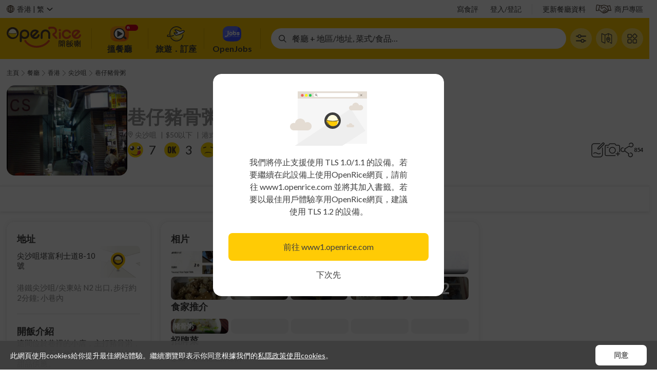

--- FILE ---
content_type: text/html; charset=utf-8
request_url: https://www.google.com/recaptcha/api2/aframe
body_size: 183
content:
<!DOCTYPE HTML><html><head><meta http-equiv="content-type" content="text/html; charset=UTF-8"></head><body><script nonce="Cp0RRU_Nr_AKLnTMMGdQbw">/** Anti-fraud and anti-abuse applications only. See google.com/recaptcha */ try{var clients={'sodar':'https://pagead2.googlesyndication.com/pagead/sodar?'};window.addEventListener("message",function(a){try{if(a.source===window.parent){var b=JSON.parse(a.data);var c=clients[b['id']];if(c){var d=document.createElement('img');d.src=c+b['params']+'&rc='+(localStorage.getItem("rc::a")?sessionStorage.getItem("rc::b"):"");window.document.body.appendChild(d);sessionStorage.setItem("rc::e",parseInt(sessionStorage.getItem("rc::e")||0)+1);localStorage.setItem("rc::h",'1763002101040');}}}catch(b){}});window.parent.postMessage("_grecaptcha_ready", "*");}catch(b){}</script></body></html>

--- FILE ---
content_type: text/css; charset=UTF-8
request_url: https://static8.orstatic.com/dist/43600.4c492636.css
body_size: 13051
content:
@keyframes skeleton-loading{0%{background-position:200% 0}to{background-position:-200% 0}}.view .detail-section-common{background-color:#fff;border-radius:16px;overflow:hidden;box-shadow:0 0 10px #0000001a}.view .detail-title-common{color:#3e3e3e;align-items:center;font-size:18px;font-weight:600;line-height:1.5;display:flex}.view .common-separator{background-color:#e5e5e5;height:1px;margin:20px 0}.view .common-divider{background-color:#e5e5e5;height:1px}.view .common-mg{margin-left:15px;margin-right:15px}.poi-detail-tab-bar-desktop{border-top:1px solid #e5e5e5;justify-content:center;height:50px;display:flex}.poi-detail-tab-bar-desktop-item{color:#8e8e8e;padding:4px 20px 0;font-size:17px;font-weight:500;line-height:42px;display:block}.poi-detail-tab-bar-desktop-item:hover,.poi-detail-tab-bar-desktop-item.router-link-exact-active{color:#3e3e3e}.poi-detail-tab-bar-desktop-item.router-link-exact-active .poi-detail-tab-bar-desktop-item-highlight{background-color:#ffcb05}.poi-detail-tab-bar-desktop-item-highlight{border-radius:2px;height:4px}.pdfbd-left-promotion{display:inline-block;position:relative}.pdfbd-left-promotion-info{z-index:2;background-color:#fff0;width:570px;padding:10px;display:none}.pdfbd-left-promotion-info-inside{background-color:#fff;border-radius:16px;padding:15px 20px;box-shadow:0 0 15px #0000001a}.pdfbd-left-promotion-info-inside a{color:#e54e26}.pdfbd-left-promotion-icon:hover+.pdfbd-left-promotion-info,.pdfbd-left-promotion-info:hover{display:block}.pdfbd-info-image{max-width:140px;max-height:40px;margin-bottom:20px}.pdfbd-info-wrapper{line-height:1.5}.pdfbd-info-wrapper a:hover{text-decoration:underline}.pdfbd-info-wrapper-name,.pdfbd-info-wrapper-offer{display:flex}.pdfbd-info-wrapper-name>div,.pdfbd-info-wrapper-offer>div{color:#3e3e3e;text-wrap:nowrap;font-size:16px;font-weight:600}.pdfbd-info-wrapper-name>span,.pdfbd-info-wrapper-offer>span{color:#3e3e3e;font-size:16px;font-weight:500}.pdfbd-info-wrapper-msg{color:#3e3e3e;margin:10px 0;font-size:16px;font-weight:400}.pdfbd-info-wrapper-terms{font-size:16px}.pdfbd-info-wrapper-terms>div:first-child{color:#3e3e3e;font-size:16px;font-weight:700}.pdfbd-info-wrapper-terms li{margin-left:15px;font-weight:400;list-style:outside}.pdfbd-info-wrapper-terms p{margin:0;font-weight:400}.sticky-box{position:-webkit-sticky;position:sticky}.poi-detail-function-bar-desktop{background-color:#fff;justify-content:space-between;align-items:center;height:40px;display:flex}.poi-detail-function-bar-desktop .pdfbd-left{flex:1;align-items:center;display:flex}.poi-detail-function-bar-desktop .pdfbd-left>div{align-items:center;display:flex}.poi-detail-function-bar-desktop .pdfbd-left i{margin-right:10px}.poi-detail-function-bar-desktop .pdfbd-left span{color:#3e3e3e;margin-right:15px;font-size:24px;font-weight:400}.poi-detail-function-bar-desktop .pdfbd-left-smile>i{background-image:url([data-uri]);background-size:100%;width:32px;height:32px;display:inline-block}.poi-detail-function-bar-desktop .pdfbd-left-ok>i{background-image:url([data-uri]);background-size:100%;width:32px;height:32px;display:inline-block}.poi-detail-function-bar-desktop .pdfbd-left-cry>i{background-image:url([data-uri]);background-size:100%;width:32px;height:32px;display:inline-block}.poi-detail-function-bar-desktop .pdfbd-left-cry>span{margin-right:20px}.poi-detail-function-bar-desktop .pdfbd-right{align-items:center;gap:20px;display:flex}.poi-detail-function-bar-desktop .pdfbd-right-review{cursor:pointer;background-image:url([data-uri]);background-size:100%;width:26px;height:30px;display:block}.poi-detail-function-bar-desktop .pdfbd-right-uploadphoto{cursor:pointer;background-image:url([data-uri]);background-size:100%;width:30px;height:25px;display:block}.poi-detail-function-bar-desktop .pdfbd-right-share{cursor:pointer;background-image:url(https://static8.orstatic.com/dist/images/common-icon-desktop-share.153f15b7.svg);background-size:100%;width:27px;height:30px}.poi-detail-function-bar-desktop .pdfbd-right-share-popup .share-button-tooltip-container{z-index:auto;position:static}.poi-detail-header-section-desktop-container{z-index:99;background-color:#fff}.poi-detail-header-section-desktop{min-width:980px;max-width:980px;margin:0 auto}@media screen and (min-width:1280px){.poi-detail-header-section-desktop{min-width:1240px;max-width:1240px}}@media screen and (min-width:1330px){.poi-detail-header-section-desktop{min-width:1290px;max-width:1290px}}.poi-detail-header-section-desktop{flex-direction:row;gap:20px;padding-bottom:20px;display:flex}.poi-detail-header-section-desktop .poi-detail-door-photo{border-radius:16px;flex-shrink:0;width:235px;height:176px;display:block;position:relative}.poi-detail-header-section-desktop .poi-detail-door-photo .new-poi-badge{background-image:url([data-uri]);background-size:100%;width:50px;height:50px;display:block;position:absolute;top:-1px;left:-1px}.poi-detail-header-section-desktop .poi-detail-door-photo img{object-fit:cover;cursor:pointer;border-radius:16px;width:100%;height:100%;overflow:hidden}.poi-detail-header-section-desktop .poi-detail-door-photo.default-doorphoto{background:#f8f4f0}.poi-detail-header-section-desktop .pdhs-poi-infos{flex-direction:column;flex:1;justify-content:center;gap:10px;padding-top:8px;display:flex}.poi-detail-header-section-desktop .pdhs-poi-infos.is-completed{justify-content:end}.poi-detail-header-section-desktop .pdhs-title-section{color:#3e3e3e;font-size:36px;font-weight:600;line-height:1}.poi-detail-header-section-desktop .pdhs-title-section .pdhs-name{color:#3e3e3e;vertical-align:middle;margin:0;font-size:36px;font-weight:600;line-height:normal;display:inline}.poi-detail-header-section-desktop .pdhs-badge{vertical-align:middle;width:auto;height:20px;margin-left:5px;display:inline-block}.poi-detail-header-section-desktop .pdhs-status-text{font-size:22px;line-height:26px}.poi-detail-header-section-desktop .changed-hands-badge{color:#fff;cursor:pointer;background:#e54e26;border-radius:4px;padding:0 10px;font-size:14px;font-weight:400;line-height:normal}.poi-detail-header-section-desktop .changed-hands-badge>i{vertical-align:middle;background-image:url([data-uri]);background-size:100%;width:6px;height:12px;margin-left:5px;display:inline-block}.poi-detail-header-section-desktop .pdhs-verified-badge{background-image:url([data-uri]);background-size:100%;width:20px;height:20px;margin-left:0;display:inline-block}.poi-detail-header-section-desktop .pdhs-badge-icon{width:auto;height:20px;display:block}.poi-detail-header-section-desktop .pdhs-en-section{color:#3e3e3e;margin-top:-10px;font-size:22px;font-weight:600;line-height:normal}.poi-detail-header-section-desktop .pdhs-previous-name-section{color:#979797;font-size:18px;font-weight:600}.poi-detail-header-section-desktop .pdhs-timeinfo-section{align-items:center;gap:5px;font-size:14px;font-weight:400;line-height:24px;display:flex}.poi-detail-header-section-desktop .pdhs-filter-tags-section{word-break:break-word;color:#8e8e8e;font-size:14px;line-height:18px}.poi-detail-header-section-desktop .pdhs-filter-tags-section>span{display:inline-block}.poi-detail-header-section-desktop .pdhs-filter-tags-section .pdhs-separator{margin:0 5px}.poi-detail-header-section-desktop .pdhs-filter-tags-is-open{font-size:14px;font-weight:600}.poi-detail-header-section-desktop .pdhs-filter-tags-section-item{color:#8e8e8e}.poi-detail-header-section-desktop .pdhs-filter-tags-section-item .pdhs-location{background-image:url([data-uri]);background-size:100%;width:12px;height:12px;margin-right:3px;display:inline-block}.poi-detail-header-section-desktop .pdhs-filter-tags-section-item:hover{text-decoration:underline}.poi-detail-header-section-desktop .opening-hour-icon{background-image:url([data-uri]);background-size:100%;width:16px;height:16px;display:inline-block}.poi-detail-header-section-desktop .pdhs-action-box{align-items:center;display:flex;position:relative}.poi-detail-header-section-desktop .pdhs-action-box .pdhs-title-section-hidden{flex:1;align-self:center;font-size:24px;line-height:30px;display:none;overflow:hidden}.poi-detail-header-section-desktop .pdhs-action-box .pdhs-poi-name{white-space:nowrap;text-overflow:ellipsis;align-items:center;gap:3px;font-weight:600;display:flex;overflow:hidden}.poi-detail-header-section-desktop .pdhs-action-box .poi-detail-function-bar-desktop{flex:1}.poi-detail-header-section-desktop.rms{padding-top:20px}.poi-detail-header-section-desktop.rms .poi-detail-door-photo{border:3px solid #fff;margin-top:-40px}.poi-detail-header-section-desktop.rms .pdhs-poi-infos{padding-top:0}.poi-detail-header-section-desktop.inactive .pdhs-title-section .pdhs-name,.poi-detail-header-section-desktop.inactive .pdhs-title-section .pdhs-status-text,.poi-detail-header-section-desktop.inactive .pdhs-en-section,.poi-detail-header-section-desktop.inactive .pdhs-previous-name-section,.poi-detail-header-section-desktop.inactive .pdhs-filter-tags-section,.poi-detail-header-section-desktop.inactive .pdhs-title-section-hidden{color:#979797}.poi-detail-header-section-desktop-container.stickied{--sticky-completion:0;will-change:transform;transform:translateY(calc((84px - var(--header-height))*var(--sticky-completion)))}.poi-detail-header-section-desktop-container.stickied .poi-detail-header-section-desktop{min-height:var(--header-height);max-height:var(--header-height);will-change:transform,width,height}.poi-detail-header-section-desktop-container.stickied .poi-detail-header-section-desktop .poi-detail-door-photo{width:calc(230px + ((72px - 230px)*var(--sticky-completion)));height:calc(172px + ((54px - 172px)*var(--sticky-completion)));transform:translateY(calc((var(--header-height) - 54px - 15px)*var(--sticky-completion)));border:1px solid #e5e5e5;border-radius:8px}.poi-detail-header-section-desktop-container.stickied .poi-detail-header-section-desktop .poi-detail-door-photo img{border-radius:8px}.poi-detail-header-section-desktop-container.stickied .poi-detail-header-section-desktop .pdhs-poi-infos{transform:translateY(calc(5px*var(--sticky-completion)))}.poi-detail-header-section-desktop-container.stickied .poi-detail-header-section-desktop .pdhs-title-section,.poi-detail-header-section-desktop-container.stickied .poi-detail-header-section-desktop .pdhs-en-section,.poi-detail-header-section-desktop-container.stickied .poi-detail-header-section-desktop .pdhs-previous-name-section,.poi-detail-header-section-desktop-container.stickied .poi-detail-header-section-desktop .pdhs-filter-tags-section{pointer-events:none;opacity:calc(1 - var(--sticky-completion))}.poi-detail-header-section-desktop-container.stickied .poi-detail-header-section-desktop .pdhs-action-box{gap:30px}.poi-detail-header-section-desktop-container.stickied .poi-detail-header-section-desktop .pdhs-title-section-hidden{opacity:calc(var(--sticky-completion));flex-direction:column;justify-content:center;min-height:54px;display:flex}.poi-detail-header-section-desktop-container.stickied .poi-detail-header-section-desktop .poi-detail-function-bar-desktop{flex:0}.poi-detail-header-section-desktop-container.stickied .poi-detail-header-section-desktop .pdfbd-left{display:none}.poi-detail-header-section-desktop-container.stickied .poi-detail-header-section-desktop.rms .poi-detail-door-photo{transform:translateY(calc((var(--header-height) - 54px - 15px + 40px - 20px)*var(--sticky-completion)))}.poi-detail-header-section-desktop-container.stickied .poi-detail-header-section-desktop.rms .pdhs-poi-infos{margin-top:-15px}.poi-detail-top-section-desktop{z-index:3;background-color:#fff}.poi-detail-top-section-desktop.no-header-banner .pdtsd-breadcrumb-mask{display:none}.poi-detail-top-section-desktop.no-header-banner .pdtsd-breadcrumb{margin:15px auto}.poi-detail-top-section-desktop.no-header-banner .pdtsd-breadcrumb .breadcrumb-label{color:#3e3e3e}.poi-detail-top-section-desktop:not(.no-header-banner) .pdtsd-breadcrumb{place-self:start;line-height:46px}.poi-detail-top-section-desktop:not(.no-header-banner) .pdtsd-breadcrumb .breadcrumb-arrow{background-image:url([data-uri]);background-size:100%;width:12px;height:15px}.poi-detail-top-section-desktop:not(.no-header-banner) .pdtsd-breadcrumb .breadcrumb-label{color:#fff}.poi-detail-top-section-desktop .pdtsd-top-container{display:grid}.poi-detail-top-section-desktop .pdtsd-top-container>*{grid-area:1/1/-1/-1}.poi-detail-top-section-desktop .pdtsd-banner{object-fit:cover;place-self:start center;width:100%;height:300px}.poi-detail-top-section-desktop .pdtsd-breadcrumb{min-width:980px;max-width:980px;margin:0 auto}@media screen and (min-width:1280px){.poi-detail-top-section-desktop .pdtsd-breadcrumb{min-width:1240px;max-width:1240px}}@media screen and (min-width:1330px){.poi-detail-top-section-desktop .pdtsd-breadcrumb{min-width:1290px;max-width:1290px}}.poi-detail-top-section-desktop .pdtsd-breadcrumb-mask{background:linear-gradient(#0000004d 0%,#0000 100%);place-self:start;width:100%;height:46px}.poi-detail-layout{flex-direction:column;display:flex}.poi-detail-layout .pdtsd-tabs-sticky{background:#fff;box-shadow:0 2px 5px #0000001a}.poi-detail-layout .pdtsd-tabs-sticky-box{z-index:2}.poi-detail-layout .pdtsd-tabs-sticky-box.stickied .pdtsd-tabs-sticky,.poi-detail-layout .poi-detail-top-section-desktop.stickied .pdtsd-tabs-sticky{box-shadow:0 1px #e5e5e5}.poi-detail-layout .poi-detail-openjobs-layer-portal{z-index:200;height:0;position:-webkit-sticky;position:sticky;top:135px;right:0}

--- FILE ---
content_type: text/css; charset=UTF-8
request_url: https://static8.orstatic.com/dist/35381.bf419b54.css
body_size: 12253
content:
@keyframes skeleton-loading{0%{background-position:200% 0}to{background-position:-200% 0}}.poi-detail-booking-toast{color:#fff;pointer-events:none;opacity:1;z-index:199;text-wrap:nowrap;background:#3e3e3ecc;border-radius:15px;justify-content:center;align-items:center;height:30px;padding:0 12px;font-size:14px;transition:opacity .3s ease-in-out;display:flex;position:fixed;bottom:20px;left:50%;transform:translate(-50%)}.poi-detail-booking-toast.is-hide{opacity:0}#layout.desktop .poi-detail-offer-labels-container{grid-template-columns:repeat(auto-fit,minmax(0,1fr));gap:20px;display:grid}#layout.mobile .poi-detail-offer-labels-container{flex-direction:column;gap:5px;display:flex}.pdol-item{color:#3e3e3e;align-items:center;gap:7px;font-size:14px;font-weight:700;display:flex}:where(#layout.desktop) .pdol-item{border-radius:16px;height:56px;padding:0 20px;box-shadow:0 0 10px #0000001a}.pdol-item>span{white-space:nowrap;text-overflow:ellipsis;flex-grow:1;overflow:hidden}.pdol-btn{border-radius:6px;flex-shrink:0;justify-content:center;align-items:center;min-width:75px;height:26px;padding:0 7px;display:flex}.or-pay-btn{color:#3e3e3e;background-color:#ffcb05}.or-takeaway-btn{color:#fff;background-color:#ff7c00}.rice-dollar-icon{vertical-align:baseline;background-image:url([data-uri]);background-size:100%;width:14px;height:14px;margin:0 2px;display:inline-block}.poi-detail-orpay-merchant-offer-bar.bar-item{color:#3e3e3e;align-items:center;gap:7px;font-size:14px;font-weight:700;display:flex;overflow:hidden}:where(#layout.desktop) .poi-detail-orpay-merchant-offer-bar.bar-item{border-radius:16px;height:56px;padding:0 20px;box-shadow:0 0 10px #0000001a}.poi-detail-orpay-merchant-offer-bar.bar-item .desc-text{white-space:nowrap;text-overflow:ellipsis;flex:auto;overflow:hidden}.poi-detail-orpay-merchant-offer-bar .bar-btn{text-align:center;color:#3e3e3e;background-color:#ffcb05;border-radius:6px;flex-shrink:0;justify-content:center;align-items:center;width:0;min-width:80px;height:26px;padding:0 7px;line-height:26px;display:flex}@keyframes skeleton-loading-5c38ca42{0%{background-position:200% 0}to{background-position:-200% 0}}.poi-detail-voucher-item-cell[data-v-5c38ca42]{gap:10px;display:flex}.pdvic-doorphoto[data-v-5c38ca42]{border-radius:8px;flex-shrink:0;width:60px;height:60px;display:grid}.pdvic-doorphoto>[data-v-5c38ca42]{grid-area:1/1/-1/-1}.pdvic-doorphoto .list-cell-discount-badge[data-v-5c38ca42]{margin-left:-3px}.pdvic-doorphoto-img[data-v-5c38ca42]{object-fit:cover;border-radius:8px;width:100%;height:100%}.pdvic-info-content[data-v-5c38ca42]{flex-direction:column;justify-content:center;gap:5px;width:100%;display:flex}.pdvic-title[data-v-5c38ca42]{color:#3e3e3e;white-space:normal;-webkit-line-clamp:2;-webkit-box-orient:vertical;max-height:36px;font-size:15px;font-weight:600;line-height:1.2;overflow:hidden}.pdvic-second-content[data-v-5c38ca42]{align-items:center;display:flex}.pdvic-price-tags-line[data-v-5c38ca42]{flex-grow:1;align-items:center;gap:5px;display:flex}.poi-detail-page-wrapper .poi-detail-voucher-section.detail-section-common{overflow:unset}.poi-detail-voucher-section{padding:20px}.poi-detail-voucher-section .pdvs-content{flex-wrap:wrap;gap:10px;padding-top:10px;display:flex}.poi-detail-voucher-section .pdvs-item{flex:0 calc(50% - 5px)}.poi-detail-voucher-section .pdvs-item .pdvs-btn{color:#fff;border-radius:6px;justify-content:center;align-items:center;min-width:60px;height:26px;padding:0 4px;font-size:14px;font-weight:600;display:flex}.poi-detail-voucher-section .pdvs-item.voucher .price-tag-first{color:#009342;font-size:16px;font-weight:700;line-height:1}.poi-detail-voucher-section .pdvs-item.voucher .price-tag-second{color:#e54e26;font-size:13px;line-height:16px;-webkit-text-decoration-line:line-through;text-decoration-line:line-through}.poi-detail-voucher-section .pdvs-item.voucher .pdvs-btn{background-color:#009342}.poi-detail-voucher-section .pdvs-item.bizCoupon .price-tag-first,.poi-detail-voucher-section .pdvs-item.orCoupon .price-tag-first{color:#e54e26;font-size:16px;font-weight:700;line-height:1}.poi-detail-voucher-section .pdvs-item.bizCoupon .price-tag-second,.poi-detail-voucher-section .pdvs-item.orCoupon .price-tag-second{color:#e54e26;border:1px solid #e54e26;border-radius:4px;padding:2px 5px;font-size:10px;font-weight:400;line-height:1.3;display:inline-block}.poi-detail-voucher-section .pdvs-item.bizCoupon .pdvs-btn,.poi-detail-voucher-section .pdvs-item.orCoupon .pdvs-btn{background-color:#e54e26}.poi-detail-voucher-section .pdvs-more-toggle{text-align:center;color:#3e3e3e;cursor:pointer;width:100%;height:22px;margin-top:15px;font-size:14px;font-weight:400;line-height:22px}.poi-detail-voucher-section .pdvs-more-toggle .arrow{background-image:url([data-uri]);background-size:100%;width:12px;height:12px;margin-left:5px;display:inline-block}.poi-detail-voucher-section .pdvs-more-toggle .arrow.reserver{transform:rotate(180deg)}.poi-detail-voucher-section .pdvs-collapsable{overflow:unset}.poi-detail-voucher-section .collapsable-content{transition:unset}#layout.mobile .poi-detail-voucher-section{margin-top:20px;margin-bottom:10px;padding:0}#layout.mobile .pdvic-doorphoto{width:90px;height:72px}#layout.mobile .pdvic-doorphoto img{width:100%;height:72px}#layout.mobile .pdvs-content a{flex:0 100%}#layout.mobile .pdvs-more-toggle{border:1px solid #ffcb05;border-radius:12px;justify-content:center;align-items:center;height:44px;margin-top:15px;font-size:16px;font-weight:500;display:flex}.poi-detail-page-wrapper .poi-detail-voucher-section .common-separator{margin:15px 0}.panter-logo{flex-shrink:0;align-items:center;gap:4px;height:20px;display:flex}.poi-booking-carousel-item{cursor:pointer;color:#3e3e3e;background-color:#fff;border-radius:10px;gap:8px;height:90px;padding:8px;display:flex;box-shadow:0 0 10px #0003}.poi-booking-carousel-item .pbci-image{background-position:50%;background-size:cover;border-radius:8px;flex:none;width:90px}.poi-booking-carousel-item .pbci-content{flex:1 1 0;align-self:center;min-width:0}.poi-booking-carousel-item .pbci-title{max-height:40px;font-size:14px;font-weight:700;line-height:20px;overflow:hidden}.poi-booking-carousel-item .pbci-title-single{max-height:20px}.poi-booking-carousel-item .pbci-title-icon{vertical-align:text-bottom;margin-right:5px;display:inline-block}.poi-booking-carousel-item .pbci-title-circle{vertical-align:middle;border-radius:5px;width:10px;height:10px;margin-right:4px;display:inline-block}.poi-booking-carousel-item .pbci-badges{gap:5px;height:20px;margin:2px 0;font-size:12px;line-height:1;display:flex;overflow:hidden}.poi-booking-carousel-item .pbci-badge{white-space:nowrap;text-overflow:ellipsis;border:1px solid;border-radius:6px;flex:none;min-width:0;padding:0 6px;font-weight:700;line-height:18px;overflow:hidden}.poi-booking-carousel-item .pbci-badge-icon{vertical-align:middle;height:16px}.poi-booking-carousel-item .pbci-badges-more{color:#8e8e8e;flex:none;line-height:20px}.poi-booking-carousel-item .pbci-bottom{margin-top:6px;line-height:26px;display:flex}.poi-booking-carousel-item .pbci-bottom-left{flex:1 1 0;align-items:flex-end;gap:5px;min-width:0;display:flex}.poi-booking-carousel-item .pbci-price-tag{font-size:22px;font-weight:700}.poi-booking-carousel-item .pbci-price-up{font-size:12px;line-height:1}.poi-booking-carousel-item .pbci-price-sub-tag{color:#8e8e8e;margin-left:5px;font-size:14px;font-weight:400;line-height:14px}.poi-booking-carousel-item .pbci-original-price{color:#e34f26;font-size:11px;text-decoration:line-through}.poi-booking-carousel-item .pbci-sold-amount{color:#8e8e8e;white-space:nowrap;text-overflow:ellipsis;font-size:11px;overflow:hidden}.poi-booking-carousel-item .pbci-promotion{white-space:nowrap;text-overflow:ellipsis;font-size:12px;line-height:1;overflow:hidden}.poi-booking-carousel-item .pbci-promotion .promotion-icon{vertical-align:text-bottom;width:14px;height:14px;margin-bottom:1px;display:inline-block}.poi-booking-carousel-item .pbci-local-price{font-size:14px;font-weight:700}.poi-booking-carousel-item .pbci-button{text-align:center;border-radius:6px;flex:none;width:68px}.booking-offer-cell-container{color:#3e3e3e;height:var(--per-row-height);cursor:pointer;align-items:center;gap:7px;font-size:14px;line-height:24px;display:flex}.bocc-doorphoto{aspect-ratio:1;object-fit:cover;border-radius:4px;width:auto;height:100%}.bocc-tag{color:#009342;flex-shrink:0;font-weight:700}.bocc-title{white-space:nowrap;text-overflow:ellipsis;flex-grow:1;overflow:hidden}.bocc-available-badge{color:#009342;background-color:#0093421a;border-radius:32px;flex-shrink:0;height:17px;padding:0 8px;font-size:13px;line-height:17px}.bocc-arrow{background-image:url([data-uri]);background-size:100%;flex-shrink:0;width:12px;height:12px;transform:rotate(-90deg)}.poi-booking-carousel .pbc-swiper{margin:-10px;padding:10px}.poi-booking-carousel .basic-slider-shadow{background:linear-gradient(90deg,#fff 0%,#fffffff2 51.35%,#fff0 84.5%);width:50px}.poi-booking-carousel .basic-slider-shadow.basic-slider-shadow-left{left:-20px}.poi-booking-carousel .basic-slider-shadow.basic-slider-shadow-right{right:-20px}.poi-booking-carousel .basic-slider-button.or-swiper-button-prev{left:-5px;transform:translateY(-50%)}.poi-booking-carousel .basic-slider-button.or-swiper-button-next{right:-5px;transform:translateY(-50%)}.poi-booking-carousel .pbc-slide{border-radius:8px;width:100%}.poi-booking-carousel.is-multi-menus .pbc-slide{width:90%}.poi-booking-carousel-partner-menu-subview{background-color:#fff;overflow:hidden}:where(#layout.mobile) .poi-booking-carousel-partner-menu-subview{-ms-overflow-style:none ;scrollbar-width:none ;width:100vw}:where(#layout.mobile) .poi-booking-carousel-partner-menu-subview::-webkit-scrollbar{display:none}:where(#layout.desktop) .poi-booking-carousel-partner-menu-subview{border-radius:16px;width:600px;height:80vh}.poi-booking-carousel-partner-menu-subview .panter-menu-iframe{width:100%;height:calc(100% - 50px)}.poi-booking-carousel-partner-menu-subview .topbar{background-color:#fff;height:50px}.poi-booking-carousel-partner-menu-subview .subview-title{justify-content:center;align-items:center;font-weight:600;display:flex}.booking-offers-container{background-color:#fff;flex-direction:column;display:flex}.booking-offers-container.is-collapsed .boc-wrapper{height:var(--collapsed-height)}.booking-offers-container.is-collapsed .boc-view-all:after{display:block}.booking-offers-container.is-collapsed .boc-view-all span:after{transform:rotate(0)}.booking-offers-container .boc-wrapper{height:var(--extended-height);gap:var(--line-gap);flex-direction:column;transition:height .5s;display:flex;overflow:hidden}.boc-title{color:#3e3e3e;height:24px;font-size:16px;line-height:24px}.boc-view-all{text-align:center;height:20px;font-size:14px;position:relative}.boc-view-all span{z-index:2;cursor:pointer;position:relative}.boc-view-all span:after{content:"";background-image:url([data-uri]);background-size:100%;width:12px;height:7px;margin-bottom:2px;margin-left:5px;display:inline-block;transform:rotate(180deg)}#layout.mobile .boc-view-all{height:44px;margin-top:15px}#layout.mobile .boc-view-all:after{display:none}#layout.mobile .boc-view-all span{border:1px solid #ffcb05;border-radius:12px;justify-content:center;align-items:center;gap:5px;height:44px;display:flex}.poi-detail-page-wrapper .booking-offers-container .common-separator{margin:15px 0}.poi-timeslot-flowers .ptf-swiper{padding-left:7px;padding-right:15px}.poi-timeslot-flowers .basic-slider-shadow{background:linear-gradient(270deg,#fff0 0%,#fff 51.67%,#fff 99.53%);width:60px}.poi-timeslot-flowers .basic-slider-shadow.basic-slider-shadow-left{left:-10px}.poi-timeslot-flowers .basic-slider-shadow.basic-slider-shadow-right{right:-10px}.poi-timeslot-flowers .basic-slider-button{width:unset;height:unset;box-shadow:unset;margin:-3px;padding:3px}.poi-timeslot-flowers .basic-slider-button i{background-image:url([data-uri]);background-size:100%;width:8px;height:13px}.poi-timeslot-flowers .basic-slider-button.or-swiper-button-prev,.poi-timeslot-flowers .basic-slider-button.or-swiper-button-next{transform:translateY(-50%)}.poi-timeslot-flowers.poi-timeslot-flowers-premium .basic-slider-button i{background-image:url([data-uri]);background-size:100%;width:8px;height:13px}.poi-timeslot-flowers .ptf-item{text-align:center;color:#3e3e3e;background-image:url(https://static8.orstatic.com/dist/images/common-timeslot-off@2x.3dbb2215.png);background-size:100%;flex-direction:column;justify-content:center;align-items:center;width:62px;height:62px;font-weight:700;display:flex}.poi-timeslot-flowers .ptf-item .ptf-item-detail{color:#009342;text-align:center;width:50px;line-height:1}.poi-timeslot-flowers .ptf-item:where(:hover){background-image:url([data-uri]);background-size:100%;width:62px;height:62px}.poi-timeslot-flowers .ptf-item:where(.ptf-item-highlighted){background-image:url([data-uri]);background-size:100%;width:62px;height:62px}.poi-timeslot-flowers .ptf-item:where(:hover) .ptf-item-detail{color:unset}.poi-timeslot-flowers .ptf-item:where(.ptf-item-highlighted) .ptf-item-detail{color:unset}.poi-timeslot-flowers .ptf-item:disabled{color:#8e8e8e;background-image:url(https://static8.orstatic.com/dist/images/common-timeslot-full@2x.b145817b.png);background-size:100%;width:62px;height:62px}.poi-timeslot-flowers .ptf-item:disabled .ptf-item-detail{color:unset}.poi-timeslot-flowers .ptf-item .ptf-item-point-detail{font-size:20px;line-height:0;display:block}.poi-timeslot-flowers .ptf-item .ptf-item-point-detail .go-rewards-icon{background-size:100% 100%;width:22px;height:19px;display:inline-block}.poi-timeslot-flowers .ptf-item-time{font-size:12px;line-height:15px}.poi-timeslot-flowers .ptf-item-time:last-child{font-size:16px;line-height:19px}.poi-timeslot-flowers .ptf-item-detail{font-size:14px}.poi-timeslot-flowers .ptf-item-ricedollar-text{font-size:10px;line-height:10px}.poi-timeslot-flowers .ptf-item-ricedollar-box{display:inline-block}.poi-timeslot-flowers .ptf-item-ricedollar-icon{background-image:url([data-uri]);background-size:100%;width:12px;height:12px;display:inline-block}.poi-timeslot-flowers .ptf-item-ricedollar-icon,.poi-timeslot-flowers .ptf-item-ricedollar-text,.poi-timeslot-flowers .ptf-item-ricedollar-dollar,.poi-timeslot-flowers .ptf-item-ricedollar-cent{vertical-align:middle}.poi-timeslot-flowers .ptf-item-ricedollar-dollar{line-height:18px}.poi-timeslot-flowers .ptf-item-ricedollar-dollar:last-child{font-size:14px}.poi-timeslot-flowers .ptf-item-ricedollar-cent{font-size:8px}.poi-timeslot-flowers-premium .ptf-item{color:#132737;background-image:url([data-uri]);background-size:100%;width:62px;height:62px}.poi-timeslot-flowers-premium .ptf-item .ptf-item-detail{color:#132737}.poi-timeslot-flowers-premium .ptf-item:where(:hover){color:#ffe8a3;background-image:url([data-uri]);background-size:100%;width:62px;height:62px}.poi-timeslot-flowers-premium .ptf-item:where(.ptf-item-highlighted){color:#ffe8a3;background-image:url([data-uri]);background-size:100%;width:62px;height:62px}.poi-timeslot-flowers-premium .ptf-item:where(:hover) .ptf-item-detail{color:#ffe8a3}.poi-timeslot-flowers-premium .ptf-item:where(.ptf-item-highlighted) .ptf-item-detail{color:#ffe8a3}@keyframes skeleton-loading-4f84ab8c{0%{background-position:200% 0}to{background-position:-200% 0}}.job-basic-cell-wrapper[data-v-4f84ab8c]{gap:10px;display:flex}.jbcw-infos[data-v-4f84ab8c]{flex-direction:column;flex-grow:1;gap:3px;width:0;display:flex}.jbcw-title[data-v-4f84ab8c]{color:#3e3e3e;white-space:nowrap;text-overflow:ellipsis;font-size:18px;font-weight:600;line-height:1;overflow:hidden}.jbcw-salary[data-v-4f84ab8c]{color:#3e52ff;white-space:nowrap;text-overflow:ellipsis;font-size:20px;font-weight:700;line-height:20px;overflow:hidden}.jbcw-salary.negotiable[data-v-4f84ab8c],.jbcw-salary .max-salary-ui[data-v-4f84ab8c]{font-size:17px}.jbcw-salary-desc[data-v-4f84ab8c]{color:#8e8e8e;white-space:nowrap;text-overflow:ellipsis;font-size:12px;font-weight:400;overflow:hidden}.jbcw-bookmark-slot[data-v-4f84ab8c]{flex-shrink:0}.lms-section{cursor:pointer;align-items:center;display:flex}:where(#layout.mobile) .lms-section:after{content:"";background-image:url([data-uri]);background-size:100%;flex-shrink:0;width:12px;height:12px;transform:rotate(-90deg)}.lms-section-logo{background-position:50%;background-repeat:no-repeat;background-size:contain;border:.5px solid #e5e5e5;border-radius:8px}:where(#layout.mobile) .lms-section-logo{width:65px;height:65px;margin-right:10px}:where(#layout.desktop) .lms-section-logo{width:45px;height:45px;margin-right:10px}.lms-default-logo{background-color:#f8f4f0;justify-content:center;align-items:center;padding:6px;display:flex}.lms-default-logo-icon{background-image:url([data-uri]);background-size:100%;width:30px;height:25px;display:inline-block}.lms-section-info{flex-grow:1;width:0}.lms-section-info-title{white-space:nowrap;text-overflow:ellipsis;color:#3e3e3e;overflow:hidden}:where(#layout.mobile) .lms-section-info-title{font-size:16px;font-weight:400}:where(#layout.desktop) .lms-section-info-title{font-size:14px;font-weight:400}.lms-section-info-name{color:#3e3e3e;line-height:20px}:where(#layout.mobile) .lms-section-info-name{font-size:18px;font-weight:700}:where(#layout.desktop) .lms-section-info-name{font-size:15px;font-weight:600}

--- FILE ---
content_type: image/svg+xml
request_url: https://static8.orstatic.com/dist/images/common-icon-desktop-share.153f15b7.svg
body_size: 1194
content:
<svg width="27" height="30" viewBox="0 0 27 30" fill="none" xmlns="http://www.w3.org/2000/svg">
<path fill-rule="evenodd" clip-rule="evenodd" d="M20.2592 29.2502C17.7026 29.2502 15.6226 27.2252 15.6226 24.7361C15.6226 23.7986 15.9143 22.8996 16.4671 22.1346C16.6982 21.8168 17.146 21.7408 17.4743 21.9649C17.7998 22.1899 17.8778 22.6286 17.6486 22.9455C17.2683 23.4714 17.067 24.0902 17.067 24.7361C17.067 26.4499 18.4989 27.8439 20.2592 27.8439C22.0195 27.8439 23.4514 26.4499 23.4514 24.7361C23.4514 23.0214 22.0195 21.6274 20.2592 21.6274C20.1302 21.6274 20.004 21.6349 19.8789 21.6499C19.4908 21.6836 19.1249 21.4183 19.0777 21.0321C19.0324 20.6468 19.3155 20.298 19.7123 20.2521C19.8914 20.2324 20.0743 20.2211 20.2592 20.2211C22.8159 20.2211 24.8959 22.2461 24.8959 24.7361C24.8959 27.2252 22.8159 29.2502 20.2592 29.2502Z" fill="#3E3E3E"/>
<path d="M20.2592 29.2502C17.7026 29.2502 15.6226 27.2252 15.6226 24.7361C15.6226 23.7986 15.9143 22.8996 16.4671 22.1346C16.6982 21.8168 17.146 21.7408 17.4743 21.9649C17.7998 22.1899 17.8778 22.6286 17.6486 22.9455C17.2683 23.4714 17.067 24.0902 17.067 24.7361C17.067 26.4499 18.4989 27.8439 20.2592 27.8439C22.0195 27.8439 23.4514 26.4499 23.4514 24.7361C23.4514 23.0214 22.0195 21.6274 20.2592 21.6274C20.1302 21.6274 20.004 21.6349 19.8789 21.6499C19.4908 21.6836 19.1249 21.4183 19.0777 21.0321C19.0324 20.6468 19.3155 20.298 19.7123 20.2521C19.8914 20.2324 20.0743 20.2211 20.2592 20.2211C22.8159 20.2211 24.8959 22.2461 24.8959 24.7361C24.8959 27.2252 22.8159 29.2502 20.2592 29.2502" stroke="#3E3E3E" stroke-width="0.1"/>
<path fill-rule="evenodd" clip-rule="evenodd" d="M5.63812 19.1876C3.08049 19.1876 1.00049 17.1626 1.00049 14.6726C1.00049 12.1826 3.08049 10.1576 5.63812 10.1576C5.86345 10.1576 6.08782 10.1745 6.30353 10.2045C6.6993 10.2598 6.97278 10.6151 6.91597 11.0004C6.86012 11.3839 6.49419 11.6567 6.09938 11.5957C5.94819 11.5751 5.79412 11.5639 5.63812 11.5639C3.87686 11.5639 2.44493 12.9579 2.44493 14.6726C2.44493 16.3873 3.87686 17.7814 5.63812 17.7814C6.18604 17.7814 6.72723 17.6436 7.20293 17.3829C7.61315 17.1579 7.97427 16.8401 8.24678 16.467C8.44227 16.1961 8.59153 15.8998 8.69071 15.5876C8.78412 15.2932 8.83034 14.9848 8.83034 14.6726C8.83034 14.2301 8.7379 13.8036 8.55204 13.4032C8.3893 13.0489 8.55204 12.6326 8.91508 12.4732C9.27908 12.3186 9.7076 12.4723 9.8713 12.8267C10.139 13.4098 10.2748 14.0304 10.2748 14.6726C10.2748 15.1245 10.2064 15.5717 10.0716 16.0011C9.92812 16.4557 9.71049 16.8851 9.42641 17.2789C9.02967 17.8217 8.50678 18.2801 7.91264 18.6082C7.22027 18.987 6.43353 19.1876 5.63812 19.1876Z" fill="#3E3E3E"/>
<path d="M5.63812 19.1876C3.08049 19.1876 1.00049 17.1626 1.00049 14.6726C1.00049 12.1826 3.08049 10.1576 5.63812 10.1576C5.86345 10.1576 6.08782 10.1745 6.30353 10.2045C6.6993 10.2598 6.97278 10.6151 6.91597 11.0004C6.86012 11.3839 6.49419 11.6567 6.09938 11.5957C5.94819 11.5751 5.79412 11.5639 5.63812 11.5639C3.87686 11.5639 2.44493 12.9579 2.44493 14.6726C2.44493 16.3873 3.87686 17.7814 5.63812 17.7814C6.18604 17.7814 6.72723 17.6436 7.20293 17.3829C7.61316 17.1579 7.97427 16.8401 8.24678 16.467C8.44227 16.1961 8.59153 15.8998 8.69071 15.5876C8.78412 15.2932 8.83034 14.9848 8.83034 14.6726C8.83034 14.2301 8.7379 13.8036 8.55204 13.4032C8.3893 13.0489 8.55204 12.6326 8.91508 12.4732C9.27908 12.3186 9.7076 12.4723 9.8713 12.8267C10.139 13.4098 10.2748 14.0304 10.2748 14.6726C10.2748 15.1245 10.2064 15.5717 10.0716 16.0011C9.92812 16.4557 9.71049 16.8851 9.42641 17.2789C9.02967 17.8217 8.50678 18.2801 7.91264 18.6082C7.22027 18.987 6.43353 19.1876 5.63812 19.1876" stroke="#3E3E3E" stroke-width="0.1"/>
<path fill-rule="evenodd" clip-rule="evenodd" d="M21.5495 9.96741C19.9626 9.96741 18.5017 9.18928 17.6437 7.8871C17.429 7.56085 17.5253 7.12491 17.8614 6.91585C18.1994 6.70585 18.6443 6.80241 18.859 7.12772C19.4503 8.02585 20.4556 8.56116 21.5495 8.56116C23.3108 8.56116 24.7427 7.1671 24.7427 5.45335C24.7427 3.73772 23.3108 2.34366 21.5495 2.34366C20.1657 2.34366 18.9466 3.20335 18.5162 4.4821C18.392 4.85147 17.9827 5.05303 17.6043 4.9321C17.2258 4.81022 17.0188 4.41366 17.143 4.04522C17.7689 2.18616 19.5398 0.937408 21.5495 0.937408C24.1072 0.937408 26.1872 2.96241 26.1872 5.45335C26.1872 7.94241 24.1072 9.96741 21.5495 9.96741Z" fill="#3E3E3E"/>
<path d="M21.5495 9.96741C19.9626 9.96741 18.5017 9.18928 17.6437 7.8871C17.429 7.56085 17.5253 7.12491 17.8614 6.91585C18.1994 6.70585 18.6443 6.80241 18.859 7.12772C19.4503 8.02585 20.4556 8.56116 21.5495 8.56116C23.3108 8.56116 24.7427 7.1671 24.7427 5.45335C24.7427 3.73772 23.3108 2.34366 21.5495 2.34366C20.1657 2.34366 18.9466 3.20335 18.5162 4.4821C18.392 4.85147 17.9827 5.05303 17.6043 4.9321C17.2258 4.81022 17.0188 4.41366 17.143 4.04522C17.7689 2.18616 19.5398 0.937408 21.5495 0.937408C24.1072 0.937408 26.1872 2.96241 26.1872 5.45335C26.1872 7.94241 24.1072 9.96741 21.5495 9.96741" stroke="#3E3E3E" stroke-width="0.1"/>
<path fill-rule="evenodd" clip-rule="evenodd" d="M9.21447 13.8217C8.97565 13.8217 8.74262 13.7074 8.60491 13.4964C8.39017 13.1702 8.48839 12.7352 8.82543 12.5261L17.8619 6.91049C18.1999 6.69955 18.6457 6.79705 18.8595 7.12424C19.0742 7.45143 18.976 7.88643 18.639 8.09549L9.60158 13.7111C9.48121 13.7861 9.34736 13.8217 9.21447 13.8217Z" fill="#3E3E3E"/>
<path d="M9.21447 13.8217C8.97565 13.8217 8.74262 13.7074 8.60491 13.4964C8.39017 13.1702 8.48839 12.7352 8.82543 12.5261L17.8619 6.91049C18.1999 6.69955 18.6457 6.79705 18.8595 7.12424C19.0742 7.45143 18.976 7.88643 18.639 8.09549L9.60158 13.7111C9.48121 13.7861 9.34736 13.8217 9.21447 13.8217" stroke="#3E3E3E" stroke-width="0.1"/>
<path fill-rule="evenodd" clip-rule="evenodd" d="M17.0621 23.2388C16.9186 23.2388 16.7722 23.1967 16.6461 23.1095L8.4243 17.4507C8.09785 17.2267 8.02082 16.7879 8.25193 16.471C8.48208 16.1532 8.93274 16.0782 9.25823 16.3032L17.48 21.962C17.8055 22.186 17.8835 22.6248 17.6524 22.9417C17.5118 23.1357 17.2884 23.2388 17.0621 23.2388Z" fill="#3E3E3E"/>
<path d="M17.0621 23.2388C16.9186 23.2388 16.7722 23.1967 16.6461 23.1095L8.4243 17.4507C8.09785 17.2267 8.02082 16.7879 8.25193 16.471C8.48208 16.1532 8.93274 16.0782 9.25823 16.3032L17.48 21.962C17.8055 22.186 17.8835 22.6248 17.6524 22.9417C17.5118 23.1357 17.2884 23.2388 17.0621 23.2388" stroke="#3E3E3E" stroke-width="0.1"/>
</svg>


--- FILE ---
content_type: application/javascript; charset=UTF-8
request_url: https://static8.orstatic.com/dist/35381.225e8319.js
body_size: 28513
content:
(window.webpackChunkopenrice_v5_node=window.webpackChunkopenrice_v5_node||[]).push([[35381],{2699:(t,e,i)=>{"use strict";i.d(e,{W7:()=>s,am:()=>n,mt:()=>u});var o=i(81588),a=i(56052),r=i(24984),l=i(76269);let s=(0,a.L_)({label:"PoiDetailOverviewAdService",services:{htmlBlocks:r.b},ssr:{htmlBlocks:!0},actions:{async getMobileAdsHtmlBlock(){await this.htmlBlocks.load({name:["v5_Poi_Detail_Body","v5_Ad_Popup","v5_Poi_Detail_Layer"]})},async getDesktopAdsHtmlBlock(t){let e=[o.W.Top];t||e.push(o.W.Right,o.W.Body),await this.htmlBlocks.loadByPrefix({prefix:"v5_Poi_Detail_",positions:e})},async load(t){if(this.htmlBlocks.isSuccess)return;let{isMobileView:e}=this.$context.store.getters;e?this.getMobileAdsHtmlBlock():this.getDesktopAdsHtmlBlock(t)}}});function n(){let t=s(),e=(0,l.gA)(()=>{let e={},i=t.htmlBlocks.itemsByPosition(o.W.Right);return i&&i.forEach(t=>{e[t.id]=t.html}),e},()=>!1),i=(0,l.gA)(()=>{let e={},i=t.htmlBlocks.itemsByPosition(o.W.Body);return i&&i.forEach(t=>{e[t.id]=t.html}),e},()=>!1),a=(0,l.gA)(()=>{let e={},i=t.htmlBlocks.itemsByPosition(o.W.Top);return i&&i.forEach(t=>{e[t.id]=t.html}),e},()=>!1);return{groupedAdContexts:computed(()=>({right:Object.values(e),body:Object.values(i),top:Object.values(a)}))}}function u(){let t=s(),e=(0,l.VM)(()=>{var e,i,o;return null!==(o=null===(i=t.htmlBlocks.items)||void 0===i?void 0:null===(e=i.find(t=>"v5_poi_detail_body"===t.name.toLowerCase()))||void 0===e?void 0:e.html)&&void 0!==o?o:""}),i=(0,l.VM)(()=>{var e,i,o;return null!==(o=null===(i=t.htmlBlocks.items)||void 0===i?void 0:null===(e=i.find(t=>"v5_ad_popup"===t.name.toLowerCase()))||void 0===e?void 0:e.html)&&void 0!==o?o:""});return{adContextBody:e,adContextLayer:(0,l.VM)(()=>{var e,i,o;return null!==(o=null===(i=t.htmlBlocks.items)||void 0===i?void 0:null===(e=i.find(t=>"v5_poi_detail_layer"===t.name.toLowerCase()))||void 0===e?void 0:e.html)&&void 0!==o?o:""}),modalAdContext:i}}},3490:(t,e,i)=>{let o=i(64082),{toUrl:a}=i(41872);t.exports=Object.freeze({src:o,url:a(o),width:21,height:21})},4770:(t,e,i)=>{"use strict";t.exports=i.p+"images/logotype_or@3x.19c08372.png"},7677:(t,e,i)=>{"use strict";i.d(e,{A:()=>h});var o=i(85471),a=i(27152),r=i(1884),l=i(31752),s=i(32973),n=i(29562),u=i(9877);let d=(0,o.defineComponent)({__name:"VoucherBasicCell",props:{voucher:null,isBizCoupon:{type:Boolean,default:!1},discountTagSize:{default:"sm"}},setup:t=>({__sfc:!0,DiscountBadge:u.A})});var c=i(14486);let p=(0,c.A)(d,function(){var t,e,i,o,a,r=this._self._c,l=this._self._setupProxy;return r("a",{staticClass:"poi-detail-voucher-item-cell",attrs:{href:this.voucher.shortenUrl,target:"_blank"}},[r("div",{staticClass:"pdvic-doorphoto"},[r("img",{staticClass:"pdvic-doorphoto-img",attrs:{src:null===(e=this.voucher)||void 0===e?void 0:null===(t=e.doorPhoto)||void 0===t?void 0:t.url,loading:"lazy"}}),(null===(i=this.voucher)||void 0===i?void 0:i.discountTag)?r(l.DiscountBadge,{staticClass:"pdvic-tag",attrs:{title:this.voucher.discountTag,theme:this.isBizCoupon?"orange":"green",size:this.discountTagSize}}):this._e()],1),r("div",{staticClass:"pdvic-info-content"},[r("div",{staticClass:"pdvic-title"},[this._v(this._s(this.voucher.title))]),r("div",{staticClass:"pdvic-second-content"},[r("div",{staticClass:"pdvic-price-tags-line"},[(null===(o=this.voucher)||void 0===o?void 0:o.priceTagFirst)?r("span",{staticClass:"price-tag-first",domProps:{innerHTML:this._s(this.voucher.priceTagFirst)}}):this._e(),(null===(a=this.voucher)||void 0===a?void 0:a.priceTagSecond)?r("span",{staticClass:"price-tag-second",domProps:{innerHTML:this._s(this.voucher.priceTagSecond)}}):this._e()]),r("div",{staticClass:"pdvic-btn"},[this._t("button")],2)])])])},[],!1,null,"5c38ca42",null).exports,g=(0,o.defineComponent)({__name:"PoiDetailVoucherSection",props:{vouchersData:null},setup(t){let{$t:e,getters:{isMobileView:o}}=(0,a.A)([a.H.getters,a.H.$t]),{tapGetCouponBtn:u}=(0,r.A)(),d=ref(!1),c=computed(()=>{let{vouchers:e,bizCoupons:i,orCoupons:o}=t.vouchersData;if(!d.value){let t=[...i,...o],a=e.length,r=t.length;return a?r?a>1&&r>1?[...e.slice(0,2),...t.slice(0,2),...e.slice(2),...t.slice(2)]:[...e.slice(0,3),...t,...e.slice(3)]:e:[...i,...o]}return[...e,...i,...o]}),g=computed(()=>c.value.length>4?c.value.slice(0,4):c.value),h=computed(()=>c.value.length>4?c.value.slice(4):[]),v=computed(()=>t=>{switch(t.voucherType){case s.rJ.voucher:return e(i(79616));case s.rJ.orCoupon:return"";case s.rJ.bizCoupon:return e(i(1378));default:return""}}),m=computed(()=>t=>!!o.value&&(null==t||!t.offerSubType||(null==t?void 0:t.offerSubType)!==l.oQ.DiscountedAmount));return{__sfc:!0,props:t,$t:e,isMobileView:o,tapGetCouponBtn:u,SPLIT_LENGTH:4,collaspedVoucherMaxCount:3,isExtended:d,items:c,limitedItems:g,restItems:h,btnText:v,isShowBtn:m,onButton:function(t,e){t.voucherType===s.rJ.bizCoupon&&(e.preventDefault(),e.stopPropagation(),u(t,!0))},Collapsable:n.A,VoucherBasicCell:p}}}),h=(0,c.A)(g,function(){var t=this,e=t._self._c,o=t._self._setupProxy;return e("section",{staticClass:"poi-detail-voucher-section"},[e("div",{staticClass:"detail-title-common"},[t._v("\n    "+t._s(o.$t(i(62701))))]),e("div",{staticClass:"pdvs-content"},[t._l(o.limitedItems,function(i){return e(o.VoucherBasicCell,{key:i.couponId,class:["pdvs-item",i.voucherType],attrs:{voucher:i,discountTagSize:"xs"},scopedSlots:t._u([o.isShowBtn(i)&&o.btnText(i)?{key:"button",fn:function(){return[e("div",{staticClass:"pdvs-btn",on:{click:t=>o.onButton(i,t)}},[t._v("\n          "+t._s(o.btnText(i))+"\n        ")])]},proxy:!0}:null],null,!0)})}),o.items.length<o.SPLIT_LENGTH?t._t("promotions"):t._e()],2),o.restItems.length?[e(o.Collapsable,{staticClass:"pdvs-collapsable",attrs:{collapsed:!o.isExtended}},[e("div",{staticClass:"pdvs-content"},[t._l(o.restItems,function(i){return e(o.VoucherBasicCell,{key:i.couponId,class:["pdvs-item",i.voucherType],attrs:{voucher:i,discountTagSize:"xs"},scopedSlots:t._u([o.isShowBtn(i)&&o.btnText(i)?{key:"button",fn:function(){return[e("div",{staticClass:"pdvs-btn",on:{click:t=>o.onButton(i,t)}},[t._v("\n              "+t._s(o.btnText(i))+"\n            ")])]},proxy:!0}:null],null,!0)})}),o.items.length>o.SPLIT_LENGTH?t._t("promotions"):t._e()],2)]),e("div",{staticClass:"common-separator"}),e("div",{staticClass:"pdvs-more-toggle",on:{click:function(t){o.isExtended=!o.isExtended}}},[t._v("\n      "+t._s(o.isExtended?o.$t(i(30583)):o.isMobileView?o.$t(i(83381)):o.$t(i(39655)))+"\n      "),e("span",{class:["arrow",{reserver:o.isExtended}]})])]:t._e()],2)},[],!1,null,null,null).exports},8304:(t,e,i)=>{let o=i(96076),{toUrl:a}=i(41872);t.exports=Object.freeze({src:o,url:a(o),width:18,height:18})},10101:t=>{"use strict";t.exports="[data-uri]"},13222:t=>{"use strict";t.exports="[data-uri]"},14666:(t,e,i)=>{"use strict";i.d(e,{F:()=>tm});var o=i(53664),a=i(23487),r=i(2699),l=i(56052),s=i(57920),n=i(26519),u=i(1653);let d=(0,l.Pt)({label:"PoiBookedCountInfo",state:()=>({_rawData:null}),getters:{get bookedText(){if(!this._rawData)return"";let{$t:t}=this.$context,{bookingSeatCount:e,lastBookingTime:o}=this._rawData;if(!e)return"";let{diff:a,unit:r}=function t(e,i){if(0===i.length)return{diff:0,unit:"minute"};let[o,...a]=i,r=new u.c9().diff(e,o);return r>0?{diff:r,unit:o}:t(e,a.length?a:[])}(o,["day","hour","minute"]),l="";switch(r){case"day":l=t(a>1?i(79429):i(36102),[a]);break;case"hour":l=t(a>1?i(18655):i(75464),[a]);break;case"minute":l=0===a?t(i(18405)):t(a>1?i(33287):i(71168),[a])}return t(i(80837),[e,l])},get bookmarkedCount(){if(!this._rawData)return 0;let{bookingSeatCount:t}=this._rawData;return t}},actions:{async load(){let{store:t,currentRoute:e}=this.$context,{requestContext:i,regionId:o}=t.getters;this._rawData=await n.A.getPoiBookedCountInfo(i,{regionId:o,poiId:e.params.poiId})}}});var c=i(45610),p=i(10202),g=i(7345),h=i(63900),v=i(66240),m=i(50137),f=i(53441),I=i.n(f),A=i(33509),C=i.n(A),b=i(25430),y=i.n(b),w=i(32973),D=i(78091).a;function P(t){for(var e=1;e<arguments.length;e++){var i=null!=arguments[e]?arguments[e]:{},o=Object.keys(i);"function"==typeof Object.getOwnPropertySymbols&&(o=o.concat(Object.getOwnPropertySymbols(i).filter(function(t){return Object.getOwnPropertyDescriptor(i,t).enumerable}))),o.forEach(function(e){var o;o=i[e],e in t?Object.defineProperty(t,e,{value:o,enumerable:!0,configurable:!0,writable:!0}):t[e]=o})}return t}function k(t,e){return e=null!=e?e:{},Object.getOwnPropertyDescriptors?Object.defineProperties(t,Object.getOwnPropertyDescriptors(e)):(function(t,e){var i=Object.keys(t);if(Object.getOwnPropertySymbols){var o=Object.getOwnPropertySymbols(t);i.push.apply(i,o)}return i})(Object(e)).forEach(function(i){Object.defineProperty(t,i,Object.getOwnPropertyDescriptor(e,i))}),t}let x=(0,l.Pt)({label:"PoiDetailBooking",services:{bookingDtsData:g.UT},injects:{poiDetail:w.cA,bookingPoiDtsSubview:a.J},state:()=>({bookingWidgetRawData:null}),getters:{get _data(){var S,M;let{isMobileView:t}=this.$context.store.getters;return t?this.bookingWidgetRawData||(null===(S=this.poiDetail.data)||void 0===S?void 0:S.tmBookingWidget):null===(M=this.poiDetail.data)||void 0===M?void 0:M.tmBookingWidget},get availableDate(){var j;return null===(j=this._data)||void 0===j?void 0:j.bookingDate},get availableDateFormated(){let{culture:t}=this.$context.store.getters;if(!this.isSameDay&&this.availableDate)return(0,u.c9)(this.availableDate).humanMonthDateDay({culture:t});return""},get availableOffers(){var _,T,O;return null!==(O=null===(T=this.poiDetail.data)||void 0===T?void 0:null===(_=T.tmBookingWidget)||void 0===_?void 0:_.availableOffers)&&void 0!==O?O:[]},get isBookingDisabled(){var L;return!!(null===(L=this._data)||void 0===L?void 0:L.isBookingDisabled)},get hasBooking(){return!!this._data},get isEnabled(){var B;return!!(null===(B=this._data)||void 0===B?void 0:B.isAvailable)},get bookingFormBasicUrl(){let{urls:t,route:e}=this.$context;return t.buildStr(D.BookingForm,{poiId:this.poiDetail.poiId,from:e.name})},get detailTimeSlots(){var R;if(!this.isEnabled)return[];let{urls:t,route:e}=this.$context,i=new Date,{date:o}=this.bookingDtsData.getDateOption({now:i,target:i});return((null===(R=this._data)||void 0===R?void 0:R.timeSlots)||[]).map(i=>({id:i.timeSlotId,time:i.timeSlot,isAvailable:i.availableSeats>0,offer:(0,v.G)(this.$context.store.getters,i),route:(0,m.x)(t,{date:o,seat:this.bookingDtsData.defaultSeatCount,timeSlot:i.timeSlot,route:e,poi:this.poiDetail.data,from:e.name})}))},get timeSlots(){if(!this.isEnabled)return[];let{urls:t,route:e,store:i}=this.$context,{isMobileView:o}=i.getters;if(o)return this.detailTimeSlots;let{selection:a,timeSlots:r}=this.bookingPoiDtsSubview.pending;if(null===a.date)return this.detailTimeSlots;return r.map(i=>{var o,r;return k(P({},i),{route:(0,m.x)(t,{date:null===(o=a.date)||void 0===o?void 0:o.key,seat:null===(r=a.seat)||void 0===r?void 0:r.key,timeSlot:i.key,route:e,poi:this.poiDetail.data,from:e.name})})})},get suggestedTimeSlotIndex(){var N;if(!this.isEnabled)return 0;let t=((null===(N=this._data)||void 0===N?void 0:N.timeSlots)||[]).findIndex(t=>t.isSuggested);if(-1===t)return 0;return t},get carousel(){return(0,h.G)(this.$context,k(P({},this.poiDetail.data),{vouchers:void 0}))},get panterLogo(){var U,z;let t="",{isMobileView:e}=this.$context.store.getters;switch(e?null===(U=this._data)||void 0===U?void 0:U.vendorType:null===(z=this.bookingPoiDtsSubview.pending.options)||void 0===z?void 0:z.vendorType){case c.H.Chope:t=I().src;break;case c.H.Tabelog:t=y().src;break;case c.H.HungryHub:t=C().src}return t},get isSameDay(){var E;return null===(E=this._data)||void 0===E?void 0:E.isSameDay}},actions:{async onInit(){var t,e;let{isMobileView:i,regionId:o,requestContext:a,isBookingEnabled:r}=this.$context.store.getters,l=(null===(t=this.poiDetail.data)||void 0===t?void 0:t.tmBookingWidget)||null,s=(null===(e=this.poiDetail.data)||void 0===e?void 0:e.tableMapPoiId)||0;if(r&&l&&l.isAvailable&&s>0){if(i){let t=await p.A.getBookingWidget(a,{poiId:this.poiDetail.poiId,regionId:o,Seat:0});!t.error&&Object.keys(t).length&&(this.bookingWidgetRawData=t)}else this.loadBookingPicker()}},loadBookingPicker(){var t,e;let i=new Date,o=this.bookingDtsData.getDateOption({now:i,target:i}).key,a={poiId:this.poiDetail.poiId,date:"boolean"!=typeof(null===(t=this._data)||void 0===t?void 0:t.isSameDay)||(null===(e=this._data)||void 0===e?void 0:e.isSameDay)?o:this.availableDate||o,seat:this.bookingDtsData.getSeatOption(this.bookingDtsData.defaultSeatCount).key};this.bookingPoiDtsSubview.pending.load(a)},async onSelect(){this.loadBookingPicker(),this.bookingPoiDtsSubview.confirm(),this.bookingPoiDtsSubview.show()},async confirmBookingPicker(){if(this.bookingPoiDtsSubview.pending.hasCompleted){let{urls:t,route:e,router:i}=this.$context,{date:o,timeSlot:a,seat:r,zone:l}=this.bookingPoiDtsSubview.pending.selection;this.bookingPoiDtsSubview.specialOccasion.editConfirm(),i.push((0,m.x)(t,{route:e,poi:this.poiDetail.data,date:null==o?void 0:o.key,timeSlot:null==a?void 0:a.key,seat:null==r?void 0:r.key,zone:null==l?void 0:l.key,from:e.query.from}))}}}});var G=i(78091).a;let Y=(0,l.Pt)({label:"PoiDetailLandmark",getters:{get id(){var Z,J;let{store:t}=this.$context;return(null===(J=t.state.landmark)||void 0===J?void 0:null===(Z=J.mmsInfo)||void 0===Z?void 0:Z.landmarkId)||null},get route(){if(!this.id)return null;let{urls:t}=this.$context;return t.buildStr(G.LandmarkPoiList,{landmarkId:String(this.id)})},get name(){var H,V,W;if(!this.id)return"";let{store:t}=this.$context;return(null===(W=t.state.landmark)||void 0===W?void 0:null===(V=W.mmsInfo)||void 0===V?void 0:null===(H=V.landmark)||void 0===H?void 0:H.name)||""},get icon(){var F,Q,X,K;if(!this.id)return null;let{store:t}=this.$context;return(null===(K=t.state.landmark)||void 0===K?void 0:null===(X=K.mmsInfo)||void 0===X?void 0:null===(Q=X.logoPhotoUrls)||void 0===Q?void 0:null===(F=Q.urls)||void 0===F?void 0:F.icon)||null}}});var q=i(31752),$=i(78091).a;let tt=(0,l.Pt)({label:"PoiDetailOffer",injects:{poiDetail:w.cA},getters:{get _relatedVoucher(){return this.poiDetail.data.relatedVoucher||[]},get _availableOffers(){var te;return(null===(te=this.poiDetail.data.tmBookingWidget)||void 0===te?void 0:te.availableOffers)||[]},get _coupons(){return this.poiDetail.data.coupons||[]},get hasOffer(){return!!this._relatedVoucher.length||!!this._availableOffers.length||!!this._coupons.length},get firstRow(){let t=this._relatedVoucher.length;if(0===t)return[];let{store:e,urls:i}=this.$context,o=(0,v.x)(e.getters);return this._relatedVoucher.map(e=>{var a,r;return{flow:1===t?"horizontal":"vertical",image:null===(r=e.doorPhotos)||void 0===r?void 0:null===(a=r[0])||void 0===a?void 0:a.url,discount:o(e.tag,e.discountType),title:e.title,price:e.discountPriceTag,originalPrice:e.originalPriceTag,staycation:e.package===q.iE.staycation,route:i.build($.OfferDetail,{slug:(0,s.J)(e.title),offerId:e.couponId,offerType:"voucher"})}})},get secondRow(){let t=this._availableOffers.length+this._coupons.length;if(0===t)return[];let{store:e,urls:i}=this.$context,o=(0,v.x)(e.getters);return[...this._coupons.map(e=>{var o,a;return{flow:1===t?"horizontal":"vertical",image:null===(a=e.doorPhotos)||void 0===a?void 0:null===(o=a[0])||void 0===o?void 0:o.url,discount:e.displayDiscount||void 0,title:e.title,route:i.build($.OfferDetail,{slug:(0,s.J)(e.title),offerId:e.couponId,offerType:"offer"})}}),...this._availableOffers.map(e=>{var a,r;return{flow:1===t?"horizontal":"vertical",image:null===(r=e.doorPhotos)||void 0===r?void 0:null===(a=r[0])||void 0===a?void 0:a.url,discount:o(e.tag,e.discountType),title:e.title,route:i.build($.OfferDetail,{slug:(0,s.J)(e.title),offerId:e.couponId,offerType:"offer"})}})]},get rows(){return[this.firstRow,this.secondRow].filter(t=>t.length)}}});var ti=i(92053),to=i(48336),ta=i(95549).g;let tr=(0,l.Pt)({label:"PoiDetailSuggestions",state:()=>({rawData:null}),getters:{get pois(){var tl,ts;let{isMobileView:t}=this.$context.store.getters;return(null!==(ts=null===(tl=this.rawData)||void 0===tl?void 0:tl.pois)&&void 0!==ts?ts:[]).map(e=>{var i;let{name:o,district:a,shortenUrl:r,doorPhoto:l,poiId:s,categories:n,badges:u,isSponsored:d}=e;return{name:o,desc:t?[null==a?void 0:a.name,...n.map(t=>t.name)].filter(t=>!!t).join("/"):null!==(i=null==a?void 0:a.name)&&void 0!==i?i:"",shortenUrl:r,image:null==l?void 0:l.url,id:s,badges:u,isSponsored:d}})},get coupons(){var tn,tu;return(null!==(tu=null===(tn=this.rawData)||void 0===tn?void 0:tn.coupons)&&void 0!==tu?tu:[]).map(t=>{var e,i,o,a;let{title:r,pois:l,couponUrl:s,doorPhotos:n,couponId:u}=t;return{name:r,desc:null!==(o=null==l?void 0:null===(e=l[0])||void 0===e?void 0:e.name)&&void 0!==o?o:"",shortenUrl:s,image:null!==(a=null==n?void 0:null===(i=n[0])||void 0===i?void 0:i.url)&&void 0!==a?a:"",id:u}})},get list(){return[...this.pois,...this.coupons]}},actions:{async load(){var t;let{store:e,currentRoute:i}=this.$context,{requestContext:o}=e.getters;this.rawData=await n.A.getPoiSuggestions(o,{poiId:i.params.poiId}),this.$context.store.commit(ta.BOOKMARK_UPDATE_STATUS_FROM_API,{type:to.ZL.Poi,data:null===(t=this.rawData)||void 0===t?void 0:t.pois},{root:!0})}}});var td=i(78091).a,tc=i(95549).g;let tp=(0,l.Pt)({label:"PoiJobListResponse",state:()=>({_rawData:null}),getters:{get _jobList(){var tg;return(null===(tg=this._rawData)||void 0===tg?void 0:tg.data)||[]},get jobMoreUrl(){let{currentRoute:t,urls:e}=this.$context,{poiId:i,poiCallName:o="-"}=t.params;if(i)return e.buildStr(td.PoiCorpJobList,{poiCallName:o,poiId:i});return""},get isShowMore(){return this._jobList.length>(this.$context.store.getters.isMobileView?4:5)},get jobs(){if(!(null===this||void 0===this?void 0:this._jobList))return[];let t=this._jobList.map(t=>{var e;let{startTime:o,isShowSalary:a,salaryTypes:r,salaryFromTag:l,salaryToTag:s,salary:n}=t,d=new u.c9().diff(o,"day"),c=new u.c9(o).isToday(),p=a?null===(e=r[0])||void 0===e?void 0:e.name:c?this.$context.$t(i(89807)):d>1?this.$context.$t(i(79429),[d]):this.$context.$t(i(36102),[d]),g=l&&s?"".concat(l,"-").concat(s):n;return function(t,e){return e=null!=e?e:{},Object.getOwnPropertyDescriptors?Object.defineProperties(t,Object.getOwnPropertyDescriptors(e)):(function(t,e){var i=Object.keys(t);if(Object.getOwnPropertySymbols){var o=Object.getOwnPropertySymbols(t);i.push.apply(i,o)}return i})(Object(e)).forEach(function(i){Object.defineProperty(t,i,Object.getOwnPropertyDescriptor(e,i))}),t}(function(t){for(var e=1;e<arguments.length;e++){var i=null!=arguments[e]?arguments[e]:{},o=Object.keys(i);"function"==typeof Object.getOwnPropertySymbols&&(o=o.concat(Object.getOwnPropertySymbols(i).filter(function(t){return Object.getOwnPropertyDescriptor(i,t).enumerable}))),o.forEach(function(e){var o;o=i[e],e in t?Object.defineProperty(t,e,{value:o,enumerable:!0,configurable:!0,writable:!0}):t[e]=o})}return t}({},t),{desc:p,salaryFormat:g})}),{isMobileView:e}=this.$context.store.getters;return t.slice(0,e?4:5)}},actions:{async load(){let{store:t,currentRoute:e}=this.$context,{regionId:i,requestContext:o}=t.getters,a={jobSection:"own",isShowOnPoiSr2Only:!0,poiId:e.params.poiId,regionId:i};this._rawData=await n.A.getPoiCorpJobList(o,a),t.commit(tc.BOOKMARK_UPDATE_STATUS_FROM_API,{type:to.ZL.CorpJob,data:this._jobList},{root:!0})}}});var th=i(78091).a,tv=i(95549).h;let tm=(0,l.L_)({label:"PoiDetailPage",services:{poiDetail:w.cA,booking:x,bookingPoiDtsSubview:a.J,offer:tt,adService:r.W7,poiBookedInfo:d,poiJobList:tp,poiSuggestions:tr,landmark:Y,popularDishes:ti.a},provides:["poiDetail","bookingPoiDtsSubview"],ssr:{poiDetail:!0,poiBookedInfo:!0,poiJobList:!0,poiSuggestions:!0,popularDishes:!0},state:()=>({isDesktopFloatingBarVisible:!1}),getters:{get bizZoneUrl(){let{config:t,clientContext:e}=this.$context.store.getters;return t.bizZoneUrls?t.bizZoneUrls[e.lang]||t.bizZoneUrls.default:""},get landmarkUIs(){var tf,tI,tA;let t=[];return(null!==(tI=null===(tf=this.poiDetail.data)||void 0===tf?void 0:tf.lmsLandmarks)&&void 0!==tI?tI:[]).forEach(e=>{let{name:i,logo:o,isLMS:a}=e;if(a){let a=this.$context.urls.buildStr(th.LandmarkV2Home,{landmarkId:e.landmarkId,slug:e.name?(0,s.J)(e.name):"-"});t.push({url:a,imageUrl:(null==o?void 0:o.url)||"",name:i})}}),this.landmark.name&&t.push({url:this.landmark.route,imageUrl:(null===(tA=this.landmark)||void 0===tA?void 0:tA.icon)||"",name:this.landmark.name}),t},getReportPoiUrl(t){if(!this.poiId)return"";switch(t){case"desktop":return this.$context.urls.buildStr(th.ReportRestaurantByPoiId,{poiId:this.poiId});case"info":return this.$context.urls.buildStr(th.ReportRestaurantInfo,{poiId:this.poiId});case"status":return this.$context.urls.buildStr(th.ReportRestaurantStatus,{poiId:this.poiId})}},get poiId(){return this.poiDetail.poiId},get isLoading(){return this.poiDetail.isLoading},get writeReviewRoute(){if(!this.poiId)return null;let{urls:t}=this.$context;return t.build(th.WriteReview,{poiId:String(this.poiId)})},get mediaUploadRoute(){if(!this.poiId)return null;let{urls:t}=this.$context;return t.build(th.MediaUpload,{poiId:String(this.poiId),mediaType:"photo"})},get jobCount(){var tC;return(null===(tC=this.poiDetail)||void 0===tC?void 0:tC.jobCount)||0}},actions:{async load(){let{store:t,currentRoute:e}=this.$context,i=function(t){let e=t.params.poiId;if(!e||!/^\d+$/.test(e))return console.warn("Invalid poiId",e),null;let i=Number(e);return Number.isFinite(i)?i:null}(e);if(null==i)return;let a=async()=>{if((!this.poiDetail.isLoaded||this.poiDetail.poiId!==i)&&(await this.poiDetail.load({poiId:i}),this.poiDetail.data)){let{isPaidAccount:t,poiTypeId:i}=this.poiDetail.data;if(i===o.V.Retail){if(t)throw{url:this.$context.urls.buildStr(th.LandmarkV2RetailDetail,{poiId:this.poiDetail.poiId,poiCallName:e.params.poiCallName}),permanent:!0};throw{code:404}}}};await a();let{showJobButton:r,popularDishCount:l,jobCount:s,isPaidAccount:n,mmsIds:u}=this.poiDetail,d=[this.adService.load(n)];if(n||d.push(this.poiSuggestions.load()),this.poiDetail.isBookingServiceAvailable&&d.push(this.poiBookedInfo.load()),l&&d.push(this.popularDishes.load()),r&&s&&d.push(this.poiJobList.load()),u&&u.length>0){let e=null==u?void 0:u[0];d.push(t.dispatch(tv.LANDMARK_GET_MMS_INFO,{landmarkId:e}))}await Promise.all(d)},updateDesktopFloatingBarVisible(t){this.isDesktopFloatingBarVisible=t}}})},16717:t=>{t.exports=["HungryHub - Menu List",,,,"HungryHub - เมนูอาหาร","HungryHub-メニューリスト"]},16877:t=>{t.exports=["Parking Info","泊車資訊",,"泊车资讯"]},18655:t=>{t.exports=["{0} hours ago","{0}小時前",,"{0}小时前","{0} ชั่วโมงก่อน","{0} 時間前"]},19183:(t,e,i)=>{"use strict";i.d(e,{Jz:()=>l,KK:()=>r,Ly:()=>a,RZ:()=>n,dB:()=>s,nN:()=>o});let o="https://www.openrice.com/info/ricedollars/orpay/?utm_campaign=ORPayRiceDollars&utm_medium=Banner&utm_source=OR&utm_content=themelisting_rewardbutton",a="https://www.openrice.com/r/bookmore2025";var r=function(t){return t.all="all",t.restaurantProvided="restaurant-provided",t.food="food",t.menu="menu",t.decor="decor",t.videos="videos",t.others="others",t.popularDishes="popular-dishes",t}({});let l=["all","restaurant-provided","food","menu","decor","videos","others"],s=["all","restaurant-provided","videos","popular-dishes","food","decor","menu","others"],n={food:1,menu:7,decor:[2,3],others:4}},19612:t=>{t.exports=["Up to","最高可達",,"最高可达","สูงสุด","最高額"]},21163:(t,e,i)=>{let o=i(73147),{toUrl:a}=i(41872);t.exports=Object.freeze({src:o,url:a(o),width:22,height:22})},21698:t=>{t.exports=["Details","詳細介紹",,"详细介绍","รายละเอียด","詳細"]},21811:t=>{t.exports=["RELATED ARTICLES","相關文章",,"相关文章","บทความเกี่ยวกับร้านนี้","関連記事"]},22658:t=>{t.exports=["Get","賞",,"赏"]},24119:(t,e,i)=>{"use strict";i.d(e,{A:()=>u});var o=i(85471),a=i(32127),r=i.n(a),l=i(97470),s=i.n(l);let n=(0,o.defineComponent)({__name:"PanterLogo",props:{panterLogo:null},setup:t=>({__sfc:!0,orLogo:r(),crossIcon:s()})}),u=(0,i(14486).A)(n,function(){var t=this._self._c,e=this._self._setupProxy;return this.panterLogo?t("div",{staticClass:"panter-logo"},[t("img",{attrs:{src:e.orLogo.src,height:"20px",loading:"lazy"}}),t("img",{attrs:{src:e.crossIcon.src,height:"8px",loading:"lazy"}}),t("img",{attrs:{src:this.panterLogo,height:"20px",loading:"lazy"}})]):this._e()},[],!1,null,null,null).exports},24747:(t,e,i)=>{"use strict";i.d(e,{A:()=>f});var o=i(85471),a=i(27152),r=i(51161),l=i(7063),s=i(63900),n=i(76692),u=i(89301),d=i(9393),c=i(59971);let p=(0,o.defineComponent)({__name:"PoiBookingCarouselItem",props:{item:null},emits:["updateRoute"],setup(t,e){let{emit:i}=e,o=computed(()=>t.item.type===s.Z.PartnerMenu);return{__sfc:!0,props:t,emit:i,isPartnerMenu:o,PromotionText:c.A}}});var g=i(14486);let h=(0,g.A)(p,function(){var t,e,o=this,a=o._self._c,r=o._self._setupProxy;return a("DynamicLink",{staticClass:"poi-booking-carousel-item",attrs:{to:r.isPartnerMenu?"":o.item.route,"data-ga-event":o.item.gaEvent},on:{click:()=>{r.isPartnerMenu&&r.emit("updateRoute",o.item.route)}}},[o.item.image?a("div",{staticClass:"pbci-image",style:{backgroundImage:"url(".concat(o.item.image,")")}}):o._e(),a("div",{staticClass:"pbci-content"},[a("Trim",{staticClass:"pbci-title",class:{"pbci-title-single":!!(null===(t=o.item.badges)||void 0===t?void 0:t.length)},attrs:{ellipsis:""}},[o.item.titleIcon?a("img",{staticClass:"pbci-title-icon",attrs:{src:o.item.titleIcon.src,width:o.item.titleIcon.width,height:o.item.titleIcon.height,loading:"lazy"}}):o._e(),o.item.titleCircleColor?a("div",{staticClass:"pbci-title-circle",style:{backgroundColor:o.item.titleCircleColor}}):o._e(),a("span",[o._v(o._s(o.item.title))])]),(null===(e=o.item.badges)||void 0===e?void 0:e.length)?a("Trim",{staticClass:"pbci-badges",attrs:{mode:"node",shrinkNode:""}},[o._l(o.item.badges,function(t,e){return a("div",{key:e,staticClass:"pbci-badge",style:{borderColor:t.borderColor,color:t.textColor}},[t.icon?a("img",{staticClass:"pbci-badge-icon",attrs:{src:t.icon,loading:"lazy"}}):o._e(),a("span",{staticClass:"pbci-badge-text"},[o._v(o._s(t.text))])])}),a("TrimKeep",{staticClass:"pbci-badges-more",attrs:{ifTrimmed:"",element:"div"}},[o._v("+ "+o._s(o.$t(i(39655))))])],2):o._e(),a("div",{staticClass:"pbci-bottom"},[a("div",{staticClass:"pbci-bottom-left"},[a("div",{staticClass:"pbci-price-tag",style:{color:o.item.priceTextColor}},[o._v(o._s(o.item.price)),o.item.priceUp?a("span",{staticClass:"pbci-price-up"},[o._v(o._s(o.item.priceUp))]):o._e()]),o.item.subPriceTag?a("span",{staticClass:"pbci-price-sub-tag"},[o._v(o._s(o.item.subPriceTag))]):o._e(),o.item.originalPrice?a("div",{staticClass:"pbci-original-price"},[o._v(o._s(o.item.originalPrice))]):o._e(),o.item.soldAmount?a("div",{staticClass:"pbci-sold-amount"},[o._v(o._s(o.item.soldAmount))]):o._e(),o.item.promotion?a("div",{staticClass:"pbci-promotion"},[a(r.PromotionText,{attrs:{text:o.item.promotion}})],1):o._e(),o.item.localPrice?a("div",{staticClass:"pbci-local-price"},[o._v(o._s(o.item.localPrice))]):o._e()]),a("div",{staticClass:"pbci-button",style:{color:o.item.buttonTextColor,backgroundColor:o.item.buttonColor}},[o._v(o._s(o.item.buttonText))])])],1)])},[],!1,null,null,null).exports;var v=i(78091).a;let m=(0,o.defineComponent)({__name:"PoiBookingCarousel",props:{items:null,poiId:null},setup(t){let{$t:e,urls:i,getters:{requestContext:o}}=(0,a.A)([a.H.$t,a.H.urls,a.H.getters]),c=(0,r.R)(),p=ref(""),g=computed(()=>t.items.some(t=>(null==t?void 0:t.type)===s.Z.PartnerMenu)),m=(0,l.l)({name:"SR2PartnerBookingMenu",params:{partner:"true"}});function f(e){e.origin===o.value.config.mainSiteUrlRoot&&i.goto(v.BookingForm,{poiId:t.poiId})}async function I(t){if(m){let e=t.replace(/([?&]callback=)[^&]+/,"$1".concat(m.callbackUrl));p.value=e,window.addEventListener("message",f),c.show()}}return watch(()=>c.visible,t=>{t||(p.value="")}),onUnmounted(()=>{window.removeEventListener("message",f)}),{__sfc:!0,props:t,$t:e,urls:i,requestContext:o,panterMenuSubview:c,iframeUrl:p,isHavePartnerMenu:g,partnerMenuCallback:m,onMessage:f,onFrame:I,Alignment:n.A,BasicSlider:u.A,Swiper:d.RC,SwiperSlide:d.qr,PoiBookingCarouselItem:h}}}),f=(0,g.A)(m,function(){var t,e=this,o=e._self._c,a=e._self._setupProxy;return o("section",[o(a.BasicSlider,{class:["poi-booking-carousel",{"is-multi-menus":(null===(t=e.items)||void 0===t?void 0:t.length)>1}],attrs:{shadow:""}},[o(a.Swiper,{staticClass:"pbc-swiper",attrs:{spaceBetween:10,slidesPerView:"auto",autoplay:!1}},e._l(e.items,function(t){return o(a.SwiperSlide,{key:t.id,staticClass:"pbc-slide"},[o(a.PoiBookingCarouselItem,{attrs:{item:t},on:{updateRoute:a.onFrame}})],1)}),1)],1),a.isHavePartnerMenu?o("SubviewBasic",{attrs:{subviewName:a.panterMenuSubview.name,visible:a.panterMenuSubview.visible,backdrop:"",noAppbar:"",backdropDismiss:"",viewClass:"poi-booking-carousel-partner-menu-subview"}},[o(a.Alignment,{staticClass:"topbar",scopedSlots:e._u([{key:"start",fn:function(){return[o("AppBarButton",{attrs:{type:"x"},on:{click:function(t){return a.panterMenuSubview.hide()}}})]},proxy:!0},{key:"center",fn:function(){return[o("div",{staticClass:"subview-title"},[e._v(e._s(a.$t(i(16717))))])]},proxy:!0}],null,!1,0xa8483fad)}),o("iframe",{staticClass:"panter-menu-iframe",attrs:{src:a.iframeUrl,frameborder:"0"}})],1):e._e()],1)},[],!1,null,null,null).exports},25430:(t,e,i)=>{let o=i(45395),{toUrl:a}=i(41872);t.exports=Object.freeze({src:o,url:a(o),width:79,height:16})},27471:t=>{t.exports=["About","有關餐廳",,"有关餐厅","เกี่ยวกับ","詳細"]},29169:(t,e,i)=>{"use strict";i.d(e,{A:()=>a});let o=(0,i(85471).defineComponent)({__name:"JobBasicCell",props:{item:null},setup:t=>({__sfc:!0})}),a=(0,i(14486).A)(o,function(){var t=this._self._c;return this._self._setupProxy,t("a",{staticClass:"job-basic-cell-wrapper",attrs:{href:this.item.shortenURL,target:"_blank"}},[t("div",{staticClass:"jbcw-infos"},[t("div",{staticClass:"jbcw-title"},[this._v(this._s(this.item.name))]),this.item.salary?t("div",{class:["jbcw-salary",{negotiable:this.item.isNegotiable}]},[!this.item.salaryFromTag&&this.item.salaryToTag?t("span",{staticClass:"max-salary-ui"},[this._v(this._s(this.$t(i(19612))))]):this._e(),this._v("\n      "+this._s(this.item.salaryFormat)+"\n    ")]):this._e(),this.item.desc?t("div",{staticClass:"jbcw-salary-desc"},[this._v(this._s(this.item.desc))]):this._e()]),t("div",{staticClass:"jbcw-bookmark-slot"},[this._t("bookmark")],2)])},[],!1,null,"4f84ab8c",null).exports},29863:(t,e,i)=>{"use strict";i.d(e,{A:()=>a});let o=(0,i(85471).defineComponent)({__name:"LandmarkCell",props:{landmark:null},setup:t=>({__sfc:!0})}),a=(0,i(14486).A)(o,function(){var t=this._self._c;return this._self._setupProxy,t("router-link",{staticClass:"lms-section",attrs:{to:this.landmark.url,target:"_blank"}},[t("div",{staticClass:"lms-section-logo",class:{"lms-default-logo":!this.landmark.imageUrl},style:{"background-image":this.landmark.imageUrl?"url(".concat(this.landmark.imageUrl,")"):void 0}},[this.landmark.imageUrl?this._e():t("i",{staticClass:"lms-default-logo-icon"})]),t("div",{staticClass:"lms-section-info"},[t("div",{staticClass:"lms-section-info-name"},[this._v(this._s(this.landmark.name))]),t("div",{staticClass:"lms-section-info-title"},[this._v(this._s(this.$t(i(82036))))])])])},[],!1,null,null,null).exports},30583:t=>{t.exports=["Less","收起",,,"น้อยลง","元に戻す"]},31860:t=>{"use strict";t.exports="[data-uri]"},32127:(t,e,i)=>{let o=i(4770),{toUrl:a}=i(41872);t.exports=Object.freeze({src:o,url:a(o),width:126,height:36})},32484:t=>{t.exports=["Booking Offers","訂座優惠",,"订座优惠","ข้อเสนอการจอง","予約特典"]},32973:(t,e,i)=>{"use strict";i.d(e,{XX:()=>ei,cA:()=>f,rJ:()=>m});var o=i(31814),a=i(26519),r=i(19183),l=i(4429),s=i(56052),n=i(57920),u=i(41831),d=i.n(u),c=i(17268),p=i(1653),g=i(78091).a;function h(t){for(var e=1;e<arguments.length;e++){var i=null!=arguments[e]?arguments[e]:{},o=Object.keys(i);"function"==typeof Object.getOwnPropertySymbols&&(o=o.concat(Object.getOwnPropertySymbols(i).filter(function(t){return Object.getOwnPropertyDescriptor(i,t).enumerable}))),o.forEach(function(e){var o;o=i[e],e in t?Object.defineProperty(t,e,{value:o,enumerable:!0,configurable:!0,writable:!0}):t[e]=o})}return t}function v(t,e){return e=null!=e?e:{},Object.getOwnPropertyDescriptors?Object.defineProperties(t,Object.getOwnPropertyDescriptors(e)):(function(t,e){var i=Object.keys(t);if(Object.getOwnPropertySymbols){var o=Object.getOwnPropertySymbols(t);i.push.apply(i,o)}return i})(Object(e)).forEach(function(i){Object.defineProperty(t,i,Object.getOwnPropertyDescriptor(e,i))}),t}var m=function(t){return t.voucher="voucher",t.bizCoupon="bizCoupon",t.orCoupon="orCoupon",t}({});let f=(0,s.Pt)({label:"PoiDetailResponse",ssr:!0,state:()=>({poiId:null,isLoading:!1,isLoaded:!1,data:null,error:null,now:null}),getters:{get districtId(){var I,A;return(null===(A=this.data)||void 0===A?void 0:null===(I=A.district)||void 0===I?void 0:I.districtId)||null},get districtName(){var C,b;return(null===(b=this.data)||void 0===b?void 0:null===(C=b.district)||void 0===C?void 0:C.name)||""},get showJobButton(){var y;return!!(null===(y=this.data)||void 0===y?void 0:y.showJobButton)},get popularDishes(){var w;return(null===(w=this.data)||void 0===w?void 0:w.popularDishes)||null},get popularDishCount(){var D;return(null===(D=this.data)||void 0===D?void 0:D.popularDishCount)||0},get isPremium(){var P;return!!(null===(P=this.data)||void 0===P?void 0:P.withPremiumMenu)},get doorPhoto(){var k,x,S;return(null===(S=this.data)||void 0===S?void 0:null===(x=S.doorPhoto)||void 0===x?void 0:null===(k=x.urls)||void 0===k?void 0:k.icon)||null},get cuisines(){var M,j;return(null===(j=this.data)||void 0===j?void 0:null===(M=j.cuisines)||void 0===M?void 0:M.map(t=>t.name).join(", "))||""},get mmsIds(){var _;return(null!==(_=this.data.lmsLandmarks)&&void 0!==_?_:[]).filter(t=>!!(null==t?void 0:t.isMMS)).map(t=>t.landmarkId)},get phones(){var T,O;let t=(null===(T=this.data)||void 0===T?void 0:T.phones)||[],e=(null===(O=this.data)||void 0===O?void 0:O.phoneRemarks)||[];return t.filter(t=>t).map((t,i)=>{let o=e[i]||"";return{phoneNumber:t,phoneLabel:"".concat(t).concat(o.trim()?" (".concat(o,")"):"")}})},get regionId(){var L;return(null===(L=this.data)||void 0===L?void 0:L.regionId)||this.$context.store.getters.regionId},get latestCallName(){var B,R;return null!==(R=null===(B=this.data)||void 0===B?void 0:B.latestCallName)&&void 0!==R?R:""},get reviewCount(){var N;return(null===(N=this.data)||void 0===N?void 0:N.reviewCount)||0},get firstReviewUser(){let{isMobileView:t}=this.$context.store.getters;if(!t){var U;let t=null===(U=this.data)||void 0===U?void 0:U.firstReviewUser;if(t){let{username:e,shortenUrl:i,photo:o}=t;return{name:e,profileImage:null==o?void 0:o.url,shortenUrl:i}}}return null},get promotions(){var z,E,G;let{$t:t,store:e}=this.$context,{metadata:o,apiCode:a}=e.getters,{promotions:r}=o;return null!==(G=null===(E=this.data)||void 0===E?void 0:null===(z=E.promotions)||void 0===z?void 0:z.map(e=>{var o,l,s,n,u,d,c;let p=(null==r?void 0:r.find(t=>t.promotionId===(null==e?void 0:e.promotionId)))||null,g=null==p?void 0:null===(o=p.descLangDict)||void 0===o?void 0:o[a];return{icon:e.icon||"",popupIcon:(null===(l=e.metaData)||void 0===l?void 0:l.popupIconUI)||(null===(s=e.iconObj)||void 0===s?void 0:s.url)||"",name:(null===(n=this.data)||void 0===n?void 0:n.name)||e.name||"",popupLabel:"".concat((null==p?void 0:null===(u=p.popupLabelLangDict)||void 0===u?void 0:u[a])||t(i(67287)),"："),desc:e.desc,popupMsg:(null==p?void 0:null===(d=p.popupMsgLangDict)||void 0===d?void 0:d[a])||"",terms:e.terms+((null==p?void 0:null===(c=p.termsLangDict)||void 0===c?void 0:c[a])||""),url:e.url||"",descDict:g}}).filter(t=>t.icon))&&void 0!==G?G:[]},get showVerifiedBadge(){return!0},get name(){var Y;return(null===(Y=this.data)||void 0===Y?void 0:Y.name)||""},get nameLang2(){var Z;return(null===(Z=this.data)||void 0===Z?void 0:Z.nameLang2)||""},get mapData(){if(!this.data)return null;return{title:this.location,latitude:this.data.mapLatitude,longitude:this.data.mapLongitude,zoomLevel:this.data.mapZoom}},get direction(){var J,H;return(null===(H=this.data)||void 0===H?void 0:null===(J=H.poiDetail)||void 0===J?void 0:J.direction)||""},get isVirtualPoi(){var V;return!!(null===(V=this.data)||void 0===V?void 0:V.isVirtualPoi)},get location(){var W;return this.isVirtualPoi?this.$context.$t(i(64623)):(null===(W=this.data)||void 0===W?void 0:W.displayAddress)||""},get isCocaLandmark(){let{getters:t}=this.$context.store,e=t.config.env===c.M0.STAGING||t.config.env===c.M0.STAGING_NEXT?35271:35320;return this.landmarkIds.some(t=>[e].includes(t))},get scoreSmile(){var F;return(null===(F=this.data)||void 0===F?void 0:F.scoreSmile)||0},get scoreOk(){var Q;return(null===(Q=this.data)||void 0===Q?void 0:Q.scoreOk)||0},get scoreCry(){var X;return(null===(X=this.data)||void 0===X?void 0:X.scoreCry)||0},get isPaidAccount(){var K,q;return!!(null===(K=this.data)||void 0===K?void 0:K.isPaidAccount)&&!!(null===(q=this.data)||void 0===q?void 0:q.corpAccount)},get banner(){var $,tt,te,ti,to;if(!this.isPaidAccount)return null;return(null===(to=this.data)||void 0===to?void 0:null===(ti=to.corpAccount)||void 0===ti?void 0:null===(te=ti.corpAccountConfig)||void 0===te?void 0:null===(tt=te.coverPhoto)||void 0===tt?void 0:null===($=tt.urls)||void 0===$?void 0:$.full)||null},get rmsPhotos(){var ta;return(null===(ta=this.data)||void 0===ta?void 0:ta.rmsPhotos)||[]},get banners(){if(!this.isPaidAccount||!this.data)return[];let{rmsPhotos:t}=this.data;if(Array.isArray(t)&&t.length>0)return t;if(this.banner)return[this.banner];return[]},get hasChain(){var tr;return!!(null===(tr=this.data)||void 0===tr?void 0:tr.chain)},get chainPoiCount(){var tl;if(!this.hasChain)return 0;return(null===(tl=this.data)||void 0===tl?void 0:tl.chainPoiCount)||0},get phone(){var ts;return(null===(ts=this.data)||void 0===ts?void 0:ts.phone)||""},get chainRoute(){if(!this.hasChain)return null;let{urls:t}=this.$context;return t.buildStr(g.PoiList,{chainId:this.data.chain.chainId,chainName:this.data.chain.name})},get openNow(){var tn,tu;return null!==(tu=null===(tn=this.data)||void 0===tn?void 0:tn.openNow)&&void 0!==tu?tu:null},get shareMessage(){var td,tc;return(null===(tc=this.data)||void 0===tc?void 0:null===(td=tc.shareMessages)||void 0===td?void 0:td.large)||""},get statusRemark(){var tp;return(null===(tp=this.data)||void 0===tp?void 0:tp.statusRemark)||""},get route(){if(!this.data)return null;let{urls:t}=this.$context;return t.build(g.PoiDetailOverview,{poiId:this.data.poiId,poiCallName:this.latestCallName||(0,n.J)(this.data.name)},{regionId:this.data.regionId})},get announcement(){var tg;let t=(null===(tg=this.data)||void 0===tg?void 0:tg.rmsFoodNews)||[];if(t.length){let{isMobileView:e}=this.$context.store.getters;if(e){let e=t[0];return{title:null==e?void 0:e.title,date:"",body:""}}let i=t[0],o=new p.c9(i.publishTime).format("yyyy-MM-dd");return{title:i.title,date:o,body:i.body}}return null},get orPayReminder(){var th,tv;return(null===(tv=this.data)||void 0===tv?void 0:null===(th=tv.orPayInfo)||void 0===th?void 0:th.orPayReminder)||null},get orPayMerchantOffers(){var tm,tf,tI,tA,tC;let{isMobileView:t}=this.$context.store.getters;if(t)return null!==(tA=null===(tI=this.data)||void 0===tI?void 0:null===(tf=tI.orPayInfo)||void 0===tf?void 0:tf.orPayMerchantOffers)&&void 0!==tA?tA:[];return null!==(tC=null===(tm=this.data)||void 0===tm?void 0:tm.orPayMerchantOffers)&&void 0!==tC?tC:[]},get normalFoodNews(){var tb,ty;return null!==(ty=null===(tb=this.data)||void 0===tb?void 0:tb.normalFoodNews)&&void 0!==ty?ty:null},get info(){var tw;return(null===(tw=this.data)||void 0===tw?void 0:tw.info)||""},get awardInfo(){var tD,tP;return(null===(tP=this.data)||void 0===tP?void 0:null===(tD=tP.poiDetail)||void 0===tD?void 0:tD.awardInfo)||""},get themesText(){var tk,tx;return(null!==(tx=null===(tk=this.data)||void 0===tk?void 0:tk.themes)&&void 0!==tx?tx:[]).map(t=>t.name).join("/")},get weeklyText(){var tS,tM;let t="";return null===(tM=this.data)||void 0===tM||null===(tS=tM.genericBottomBars)||void 0===tS||tS.forEach(e=>{t=e.text}),t},get fbUrl(){var tj,t_,tT,tO;return null!==(tO=null===(tT=this.data)||void 0===tT?void 0:null===(t_=tT.corpAccount)||void 0===t_?void 0:null===(tj=t_.corpAccountConfig)||void 0===tj?void 0:tj.fbPageUrl)&&void 0!==tO?tO:""},get otherInfo(){var tL,tB;return null!==(tB=null===(tL=this.data)||void 0===tL?void 0:tL.otherInfo)&&void 0!==tB?tB:""},get openingHourInfo(){var tR,tN;let t=null!==(tN=null===(tR=this.data)||void 0===tR?void 0:tR.openingHourInfo)&&void 0!==tN?tN:null;return t?v(h({},t),{todayHour:void 0}):null},get paymentMethods(){var tU;return((null===(tU=this.data)||void 0===tU?void 0:tU.payments)||[]).map(t=>t.name).join(", ")},get dishText(){var tz;return((null===(tz=this.data)||void 0===tz?void 0:tz.tags)||[]).map(t=>t.name).join(" / ")},get mediaCount(){var tE,tG;return((null===(tE=this.data)||void 0===tE?void 0:tE.mediaCount)||0)+((null===(tG=this.data)||void 0===tG?void 0:tG.photoCount)||0)},get videoAndPhotos(){if(!this.data)return[];let{videos:t=[],photoCount:e=0,photos:i=[],popularDishes:o=[]}=this.data,{urls:a,store:s,currentRoute:u}=this.$context,{isMobileView:d}=s.getters,c=[],p=6,m=0;if(null==t?void 0:t.length){var tY;p-=2,c.push({isVideo:!0,url:t[0].url,shortenUrl:a.buildStr(g.PoiDetailPhotos,{poiId:this.data.poiId,poiCallName:this.latestCallName||(0,n.J)(this.data.name),mediaTypeSlug:r.KK.videos}),label:(null===(tY=t[0])||void 0===tY?void 0:tY.otherCaption)||"",rawItem:t[0]})}let f=d?[...o.map(t=>{var e;return v(h({},null===(e=t.photos)||void 0===e?void 0:e[0]),{isDishPhoto:!0})}),...i]:i;return(null==f?void 0:f.length)&&f.forEach(t=>{let{url:e,photoId:i,alt:o="",otherCaption:l="",isDishPhoto:s=!1}=t;if(e&&p>0){let f="";f=d?s?a.buildStr(g.PoiDetailPhotos,v(h({},u.params,u.query),{mediaTypeSlug:r.KK.popularDishes})):a.buildStr(g.PoiDetailPhotos,{poiId:this.data.poiId,poiCallName:this.latestCallName||(0,n.J)(this.data.name)}):a.buildStr(g.PoiDetailLargePhoto,{photoId:i,poiCallName:this.latestCallName||(0,n.J)(this.data.name)}),c.push({url:e,shortenUrl:f,label:o||l||"",isDishPhoto:s,rawItem:t}),p-=1,m+=1}}),c.map((t,i)=>{if(i===c.length-1&&p<=0){let i=e-m+1;i>0&&!d&&(t.count=(0,l.Er)(i,1),t.shortenUrl=a.buildStr(g.PoiDetailPhotos,{poiId:this.data.poiId,poiCallName:this.latestCallName||(0,n.J)(this.data.name),mediaTypeSlug:r.KK.all}),t.label="")}return t})},get menuPhotos(){if(!this.data)return[];let{isMobileView:t}=this.$context.store.getters;if(!t){let t=[],{menuPhotos:e=[],menuPhotoCount:i=0}=this.data,o=0,{urls:a}=this.$context;return e&&e.length&&e.forEach((e,i)=>{let r=(null==e?void 0:e.url)||"",l=null==e?void 0:e.photoId;if(r&&i<4){var s;o++;let i=15!==e.typeId;t.push({url:r,shortenUrl:a.buildStr(i?g.PoiDetailLargePhoto:g.PoiDetailLargeMenu,{poiId:this.poiId,photoId:l,poiCallName:this.latestCallName||(0,n.J)(this.data.name)}),label:(null==e?void 0:e.caption)||(null==e?void 0:e.otherCaption)||"",rawItem:v(h({},e),{poiId:this.poiId,url:null!==(s=e.urls.full)&&void 0!==s?s:e.url})})}}),t.map((e,r,s)=>{if(r===t.length-1&&s.length>=4){let t=i-o+1;t>0&&(e.count=(0,l.Er)(t,1),e.shortenUrl=a.buildStr(g.PoiMenu,{poiId:this.data.poiId,poiCallName:this.latestCallName||(0,n.J)(this.data.name),menuType:"takeaway",source:"poiDetail"}))}return e})}return[]},get notices(){var tZ;let{urls:t,currentRoute:e}=this.$context,i=(null===(tZ=this.data)||void 0===tZ?void 0:tZ.rmsFoodNews)||[],o=[];return i.forEach((i,a)=>{let{title:r,doorPhoto:l,submitTime:s}=i;o.push({title:r,desc:new p.c9(s).format("yyyy-MM-dd"),imageUrl:(null==l?void 0:l.url)||d().src,shortenUrl:t.buildStr(g.PoiDetailNotices,v(h({},e.params),{activeIndex:a}))})}),o},get relatedArticles(){if(!this.data)return[];let{articles:t=[]}=this.data;return t.map(t=>{let{publishTime:e,coverArticlePhoto:i,shortenUrl:o,title:a}=t;return{title:a,desc:new p.c9(e).format("yyyy-MM-dd"),imageUrl:i.url,shortenUrl:o}})},get seatCount(){var tJ,tH,tV;return null!==(tV=null===(tH=this.data)||void 0===tH?void 0:null===(tJ=tH.poiDetail)||void 0===tJ?void 0:tJ.seatCount)&&void 0!==tV?tV:null},get website(){var tW;return(null===(tW=this.data)||void 0===tW?void 0:tW.website)||""},get otherInfos(){if(!this.data)return[];let{conditions:t=[]}=this.data,{$t:e}=this.$context,o=[];return t&&t.length&&t.forEach(t=>{o.push({label:t.name,isThisPoiEnabled:!!(null==t?void 0:t.isThisPoiEnabled),remarkTitle:e(i(21698)),remark:t.desc})}),o},get additionalBadages(){var tF,tQ,tX,tK;let{countryCode:t}=this.$context.store.getters,e=null!==(tX=null===(tF=this.data)||void 0===tF?void 0:tF.dishes)&&void 0!==tX?tX:[],i=null!==(tK=null===(tQ=this.data)||void 0===tQ?void 0:tQ.conditions)&&void 0!==tK?tK:[],o=[];return i.length&&i.some(t=>"qts"===t.queryName)&&o.push("qts"),t&&e.length&&(["HK","MO"].includes(t)&&e.some(t=>1071===t.categoryId)&&o.push("halal"),"TW"===t&&e.some(t=>1037===t.categoryId)&&o.push("halal")),o},get jobCount(){var tq;return(null===(tq=this.data)||void 0===tq?void 0:tq.jobCount)||0},get vouchersData(){var t$,t0;let{$t:t,store:e}=this.$context,{country:a,apiCode:r,isMobileView:l}=e.getters,s=(null===(t0=a.tmConfig)||void 0===t0?void 0:null===(t$=t0.offerConfig)||void 0===t$?void 0:t$.discountTypeSettings)||[];if(!this.data)return{vouchers:[],bizCoupons:[],orCoupons:[]};let{vouchers:n=[],relatedVoucher:u=[],bizCoupons:d=[],coupons:c=[]}=this.data;return{vouchers:(l?n:u).map(e=>{let{url:o,title:a,doorPhoto:r,discountPrice:l,discountPriceTag:s,originalPrice:n,originalPriceTag:u,couponId:d,descTag:c}=e;return{shortenUrl:o,title:a,doorPhoto:r,priceTagFirst:l?s:"",priceTagSecond:n?u:"",discountTag:t(i(93606),[c]),couponId:d,voucherType:"voucher"}}),bizCoupons:d.map(e=>{let{couponId:a,title:l,doorPhotos:n,couponUrl:u,tmOfferDetail:d}=e;return{title:l,couponId:a,doorPhoto:(null==n?void 0:n[0])||{url:""},shortenUrl:u,priceTagFirst:d&&(d.discountType===o.oQ.Free?'<span style="font-size: 13px">'.concat(d.tag,"</span>"):(0,p.SE)(d,s,r)||d.discountPriceTag),priceTagSecond:(null==d?void 0:d.savePriceTag)?"".concat(t(i(94093)),' <span style="font-weight: 700">').concat(d.savePriceTag,"</span>"):"",voucherType:"bizCoupon",offerSubType:null==d?void 0:d.offerSubType}}),orCoupons:c.map(t=>{let{couponId:e,title:i,doorPhotos:o,couponUrl:a}=t;return{title:i,couponId:e,doorPhoto:(null==o?void 0:o[0])||{url:""},shortenUrl:a,voucherType:"orCoupon"}})}},get featureReviews(){var t1;return(null===(t1=this.data)||void 0===t1?void 0:t1.featureReviews)||[]},get reviews(){var t4;return(null===(t4=this.data)||void 0===t4?void 0:t4.reviews)||[]},get bookmarkedUsers(){var t2,t3;return null!==(t3=null===(t2=this.data)||void 0===t2?void 0:t2.bookmarkedUsers)&&void 0!==t3?t3:[]},get bookmarkedUserCount(){var t8,t5;return null!==(t5=null===(t8=this.data)||void 0===t8?void 0:t8.bookmarkedUserCount)&&void 0!==t5?t5:0},get lmsHeader(){var t7,t9;return null!==(t9=null===(t7=this.data)||void 0===t7?void 0:t7.lmsHeader)&&void 0!==t9?t9:null},get landmarkIds(){var t6,et;return null!==(et=null===(t6=this.data)||void 0===t6?void 0:t6.landmarkIds)&&void 0!==et?et:[]},get listings(){var ee;return(null===(ee=this.data)||void 0===ee?void 0:ee.listings)||[]},get isBookingServiceAvailable(){if(!this.data)return!1;let{isBookingEnabled:t}=this.$context.store.getters,e=this.data.tmBookingWidget||null,i=this.data.tableMapPoiId||0;return!!(t&&e&&e.isAvailable&&i>0)}},actions:{loadFromExisting(t){this.data=t,this.isLoaded=!0},async load(t){var e;if(!this.isLoaded||t.poiId!==this.poiId){this.isLoaded=!1,this.data=null,this.error=null,this.isLoading=!0,this.poiId=null!==(e=null==t?void 0:t.poiId)&&void 0!==e?e:this.$context.currentRoute.params.poiId;try{let{requestContext:t,isMobileView:e}=this.$context.store.getters,i=e?a.A.getDetailMobile:a.A.getDetail,o=(0,p.ol)(await i(t,{poiId:this.poiId}));this.now=Date.now(),o&&(o.error?this.error=o.error:this.data=o),this.isLoaded=!0}finally{this.isLoading=!1}}}}}),ei=f.asSingleton("poiDetailResponse")},33509:(t,e,i)=>{let o=i(51361),{toUrl:a}=i(41872);t.exports=Object.freeze({src:o,url:a(o),width:54,height:16})},38116:(t,e,i)=>{"use strict";i.d(e,{A:()=>g});var o=i(85471),a=i(27152),r=i(19183),l=i(30374),s=i(21163),n=i.n(s),u=i(3490),d=i.n(u),c=i(78091).a;let p=(0,o.defineComponent)({__name:"PoiDetailOfferBars",props:{orPayReminder:null,takeAwayInfo:null},setup(t){let{$t:e,urls:i,route:o}=(0,a.A)([a.H.$t,a.H.urls,a.H.route]),s=computed(()=>{if(t.takeAwayInfo){let{earnPromotionOffers:e,emenuOrderOffers:i,infoDisplay:o}=t.takeAwayInfo;if((null==i?void 0:i.length)||(null==e?void 0:e.length)){let t=[];return null==i||i.forEach(e=>{t.push('<span style="color:#009342">'.concat(e.subTitle,"</span>"))}),null==e||e.forEach(e=>{t.push(e.subTitle)}),t.join(" + ")}if(o)return o}return""}),u=computed(()=>t.orPayReminder||t.takeAwayInfo),p=computed(()=>{var e;return(null===(e=t.takeAwayInfo)||void 0===e?void 0:e.shortenUrl)||i.buildStr(c.PoiMenu,{poiId:o.params.poiId,menuType:"takeaway"})});return{__sfc:!0,props:t,$t:e,urls:i,route:o,takeAwayText:s,isShow:u,takeawayUrl:p,orPayReminderUrl:r.nN,TextWithHtml:l.A,reminderIcon:n(),takeawayIcon:d()}}}),g=(0,i(14486).A)(p,function(){var t=this._self._c,e=this._self._setupProxy;return e.isShow?t("section",{staticClass:"poi-detail-offer-labels-container"},[this.takeAwayInfo&&this.takeAwayInfo.btnInfoDisplay?t("a",{staticClass:"pdol-item pdol-or-pay",attrs:{href:e.takeawayUrl}},[t("img",{attrs:{src:e.takeawayIcon.src,width:"22px",height:"auto",loading:"lazy"}}),t(e.TextWithHtml,{attrs:{text:e.takeAwayText,populatePromotionImages:""}}),t("div",{staticClass:"pdol-btn or-takeaway-btn"},[this._v(this._s(this.takeAwayInfo.btnInfoDisplay))])],1):this._e(),this.orPayReminder?t("a",{staticClass:"pdol-item pdol-or-pay",attrs:{href:e.orPayReminderUrl}},[t("img",{attrs:{src:e.reminderIcon.src,width:"24px",height:"auto",alt:this.orPayReminder.title,loading:"lazy"}}),t("span",[this._v(this._s(this.orPayReminder.subTitle))]),t("div",{staticClass:"pdol-btn or-pay-btn"},[this._v(this._s(e.$t(i(58574))))])]):this._e()]):this._e()},[],!1,null,null,null).exports},38337:(t,e,i)=>{let o=i(79461),{toUrl:a}=i(41872);t.exports=Object.freeze({src:o,url:a(o),width:18,height:18})},39420:t=>{t.exports=["Business Zone - OpenRice Biz","商戶專區",,"商户专区","สำหรับเจ้าของกิจการ - OpenRice Biz","飲食店の皆さま-OpenRice Biz"]},41624:(t,e,i)=>{"use strict";i.d(e,{A:()=>l});var o=i(85471),a=i(56552);let r=(0,o.defineComponent)({__name:"YoutubeResolver",props:{url:null},setup(t){let e=computed(()=>(0,a.Ay)(t.url)||"");return{__sfc:!0,props:t,thumbnail:e,onVideo:function(t){window.open(t,"_blank")}}}}),l=(0,i(14486).A)(r,function(){var t=this,e=t._self._c,i=t._self._setupProxy;return i.thumbnail?e("img",{attrs:{src:i.thumbnail,loading:"lazy"},on:{click:function(e){return i.onVideo(t.url)}}}):t._e()},[],!1,null,null,null).exports},41831:(t,e,i)=>{let o=i(83447),{toUrl:a}=i(41872);t.exports=Object.freeze({src:o,url:a(o),width:100,height:100})},45395:t=>{"use strict";t.exports="[data-uri]"},51361:(t,e,i)=>{"use strict";t.exports=i.p+"images/logo_hungryhub.0dbb91b5.svg"},53306:(t,e,i)=>{"use strict";i.d(e,{A:()=>p});var o=i(85471),a=i(27152),r=i(57920),l=i(1653),s=i(78091).a;let n=(0,o.defineComponent)({__name:"PoiBookingOfferCell",props:{offer:null},setup(t){let{getters:{isMobileView:e,country:i,apiCode:o},urls:n}=(0,a.A)([a.H.getters,a.H.urls]),u=computed(()=>{var e,i,o;return(null===(o=t.offer)||void 0===o?void 0:null===(i=o.doorPhotos)||void 0===i?void 0:null===(e=i[0])||void 0===e?void 0:e.url)||""}),d=computed(()=>{var e,a;return(0,l.SE)(t.offer,(null===(a=i.value.tmConfig)||void 0===a?void 0:null===(e=a.offerConfig)||void 0===e?void 0:e.discountTypeSettings)||[],o.value)}),c=computed(()=>{var e;return(null===(e=t.offer)||void 0===e?void 0:e.url)?t.offer.url:n.buildStr(s.OfferDetail,{offerId:t.offer.couponId,slug:(0,r.J)(t.offer.title),offerType:"offer"})});return{__sfc:!0,props:t,isMobileView:e,country:i,apiCode:o,urls:n,doorphotoUrl:u,tag:d,offerUrl:c}}});var u=i(14486);let d=(0,u.A)(n,function(){var t=this._self._c,e=this._self._setupProxy;return t("a",{staticClass:"booking-offer-cell-container",attrs:{href:e.offerUrl,target:"_blank"}},[e.isMobileView?this._e():t("img",{staticClass:"bocc-doorphoto",attrs:{src:e.doorphotoUrl,alt:this.offer.title,loading:"lazy"}}),e.tag?t("div",{staticClass:"bocc-tag"},[this._v(this._s(e.tag))]):this._e(),t("div",{staticClass:"bocc-title"},[this._v(this._s(this.offer.title))]),t("div",{staticClass:"bocc-arrow"})])},[],!1,null,null,null).exports,c=(0,o.defineComponent)({__name:"PoiBookingOffers",props:{offers:null},setup(t){let{getters:{isMobileView:e}}=(0,a.A)([a.H.getters]),i=computed(()=>e.value?24:38),o=ref(!1);return onMounted(()=>{o.value=t.offers.length>3}),{__sfc:!0,collapsableMaxRows:3,lineGap:8,props:t,isMobileView:e,perRowHeight:i,isCollapsed:o,PoiBookingOfferCell:d}}}),p=(0,u.A)(c,function(){var t=this._self._c,e=this._self._setupProxy;return this.offers?t("div",{class:["booking-offers-container",{"is-collapsed":e.isCollapsed}]},[e.isMobileView?t("div",{staticClass:"boc-title"},[this._v(this._s(this.$t(i(32484))))]):this._e(),t("div",{staticClass:"boc-wrapper",style:{"--line-gap":e.lineGap+"px","--per-row-height":e.perRowHeight+"px","--extended-height":this.offers.length*(e.perRowHeight+e.lineGap)-e.lineGap+"px","--collapsed-height":e.collapsableMaxRows*(e.perRowHeight+e.lineGap)-e.lineGap+"px"}},this._l(this.offers,function(i){return t(e.PoiBookingOfferCell,{key:i.couponId,attrs:{offer:i}})}),1),!e.isMobileView&&this.offers.length>e.collapsableMaxRows?t("div",{staticClass:"common-separator"}):this._e(),this.offers.length>e.collapsableMaxRows?t("div",{staticClass:"boc-view-all",on:{click:function(t){e.isCollapsed=!e.isCollapsed}}},[t("span",[this._v("\n      "+this._s(e.isCollapsed?this.$t(i(93801)):this.$t(i(4912)))+"\n    ")])]):this._e()]):this._e()},[],!1,null,null,null).exports},53441:(t,e,i)=>{let o=i(10101),{toUrl:a}=i(41872);t.exports=Object.freeze({src:o,url:a(o),width:45,height:16})},53766:(t,e,i)=>{"use strict";i.d(e,{A:()=>a});var o=i(8626);function a(){return{reelEasierContext:inject(o.X)}}},56145:t=>{t.exports=["Pre-paid","訂座預購",,"订座预购","ชำระเงินล่วงหน้า","前払い"]},56443:(t,e,i)=>{"use strict";i.d(e,{A:()=>u});var o=i(85471),a=i(80963),r=i(89301),l=i(9393),s=i(30374);let n=(0,o.defineComponent)({__name:"PoiTimeSlotFlowers",props:{timeSlots:null,initialIndex:null,isPremium:{type:Boolean}},emits:["click"],setup(t){let{isMobileView:e}=(0,a.k)();return{__sfc:!0,isMobileView:e,BasicSlider:r.A,Swiper:l.RC,SwiperSlide:l.qr,TextWithHtml:s.A}}}),u=(0,i(14486).A)(n,function(){var t=this,e=t._self._c,o=t._self._setupProxy;return e(o.BasicSlider,{staticClass:"poi-timeslot-flowers",class:{"poi-timeslot-flowers-premium":t.isPremium},attrs:{shadow:""}},[e(o.Swiper,{staticClass:"ptf-swiper",attrs:{initialIndex:t.initialIndex,spaceBetween:7,freeMode:o.isMobileView,allowTouchMove:o.isMobileView,centeredSlides:"",centeredSlidesBounds:"",speed:500,slidesPerView:"auto",slidesPerGroupAuto:""}},t._l(t.timeSlots,function(a){return e(o.SwiperSlide,{key:a.id},[e("DynamicLink",{staticClass:"ptf-item",attrs:{to:a.route}},[e("div",{staticClass:"ptf-item-time"},[t._v(t._s(a.time))]),a.offer?[a.offer.text?e("div",{staticClass:"ptf-item-detail"},[t._v("\n            "+t._s(a.offer.text)+"\n          ")]):a.offer.pointTag?e(o.TextWithHtml,{staticClass:"ptf-item-point-detail",attrs:{text:a.offer.pointTag,populatePromotionImages:""}}):a.offer.riceDollar?e("div",{staticClass:"ptf-item-detail"},[e("span",{staticClass:"ptf-item-ricedollar-text"},[t._v(t._s(t.$t(i(22658))))]),e("span",{staticClass:"ptf-item-ricedollar-box"},[e("span",{staticClass:"ptf-item-ricedollar-icon"}),e("span",{staticClass:"ptf-item-ricedollar-dollar"},[t._v(t._s(a.offer.riceDollar[0]))]),a.offer.riceDollar[1]?e("span",{staticClass:"ptf-item-ricedollar-cent"},[t._v(t._s(a.offer.riceDollar[1]))]):t._e()])]):a.isAvailable?t._e():e("div",{staticClass:"ptf-item-detail"},[t._v("\n            "+t._s(t.$t(i(2721)))+"\n          ")])]:t._e()],2)],1)}),1)],1)},[],!1,null,null,null).exports},56552:(t,e,i)=>{"use strict";i.d(e,{Ay:()=>s,Eq:()=>l});let o=/(?:v=|youtu\.be\/)([a-zA-Z0-9_-]{11})/,a=t=>"https://i.ytimg.com/vi/".concat(t,"/0.jpg");function r(t){let e=t.match(o);return e?e[1]:null}function l(t){let e=r(t);return e?"https://www.youtube.com/embed/".concat(e):t}function s(t){let e=r(t);return e?a(e):""}},58309:t=>{t.exports=["Reserve","預訂",,"预订","จอง","予約"]},59971:(t,e,i)=>{"use strict";i.d(e,{A:()=>l});var o=i(85471),a=i(61445);let r={rice_dollar:a.z.RiceDollar,mile:a.z.Asiamiles,cash_dollar:a.z.HsbCashDollar,lee_garden:a.z.LeeGarden,lubuds:a.z.Lubuds,aia:a.z.Aia,point:a.z.OrPoint,exploresr1_reservation:a.z.ExploreSr1Reservation,top20:a.z.Top20,go_rewards:a.z.GoRewards},l=(0,o.defineComponent)({functional:!0,props:{text:{type:String,required:!0},additionalTransform:{type:Object,required:!1}},render(t,e){let i,{props:{text:o,additionalTransform:l}}=e,s=/\{(.*?)\}/g,n=l?function(t){for(var e=1;e<arguments.length;e++){var i=null!=arguments[e]?arguments[e]:{},o=Object.keys(i);"function"==typeof Object.getOwnPropertySymbols&&(o=o.concat(Object.getOwnPropertySymbols(i).filter(function(t){return Object.getOwnPropertyDescriptor(i,t).enumerable}))),o.forEach(function(e){var o;o=i[e],e in t?Object.defineProperty(t,e,{value:o,enumerable:!0,configurable:!0,writable:!0}):t[e]=o})}return t}({},r,l):r,u=0,d=[];for(;null!==(i=s.exec(o));){let[e,r]=i,l=n[r.toLowerCase()];if(null!=l){if(i.index>u){let e=t();e.text=o.slice(u,i.index),e.isComment=!1,d.push(e)}"string"==typeof l?d.push(t(a.A,{props:{type:l}})):d.push(t(l.tag,{staticClass:l.class},l.content?[l.content]:[])),u=i.index+e.length}else console.warn("Cannot transform '".concat(e,"': unknown tag"))}if(u<o.length){let e=t();e.text=o.slice(u),e.isComment=!1,d.push(e)}return d}})},61445:(t,e,i)=>{"use strict";i.d(e,{A:()=>r,z:()=>a});var o=i(85471),a=function(t){return t.RiceDollar="rice-dollar-icon",t.Asiamiles="asiamiles-icon",t.HsbCashDollar="cash-dollar-icon",t.LeeGarden="lee-garden-icon",t.Lubuds="lubuds-icon",t.Aia="aia-icon",t.OrPoint="or-point-icon",t.ExploreSr1Reservation="explore-sr1-reservation",t.Top20="top20",t.GoRewards="go-rewards-icon",t}({});let r=(0,o.defineComponent)({functional:!0,props:{type:{type:String,required:!0}},render(t,e){let{props:{type:i}}=e;return i?t("div",{staticClass:"promotion-icon ".concat(i)}):(console.warn("Cannot resolve icon: ".concat(i)),null)}})},62701:t=>{t.exports=["Offers","優惠",,"优惠","ส่วนลด","特典・クーポン"]},63900:(t,e,i)=>{"use strict";i.d(e,{G:()=>y,Z:()=>f});var o=i(77243),a=i(27856),r=i(57883),l=i(57920),s=i(30345),n=i(88793),u=i.n(n),d=i(38337),c=i.n(d),p=i(8304),g=i.n(p),h=i(35189),v=i(78091).a;function m(t){for(var e=1;e<arguments.length;e++){var i=null!=arguments[e]?arguments[e]:{},o=Object.keys(i);"function"==typeof Object.getOwnPropertySymbols&&(o=o.concat(Object.getOwnPropertySymbols(i).filter(function(t){return Object.getOwnPropertyDescriptor(i,t).enumerable}))),o.forEach(function(e){var o;o=i[e],e in t?Object.defineProperty(t,e,{value:o,enumerable:!0,configurable:!0,writable:!0}):t[e]=o})}return t}var f=function(t){return t[t.Voucher=1]="Voucher",t[t.Menu=2]="Menu",t[t.PartnerMenu=3]="PartnerMenu",t}({});function I(t,e,n){let{$t:u,store:d,urls:c}=n,{t:p}=(0,o.A)(),g=e.vouchers.length>1;return{id:t.couponId,type:1,image:t.doorPhoto.url,title:t.title,price:t.discountPriceTag,priceTextColor:(0,s.iL)("g"),originalPrice:t.originalPriceTag||void 0,soldAmount:t.soldAmount?u(i(16058),[t.soldAmount]):void 0,buttonText:p("Common_Voucher"),buttonColor:"#1cc333",buttonTextColor:"#fff",route:g?c.build(v.PoiVoucherList,{poiId:String(e.poiId),poiCallName:e.latestCallName,offerType:"vouchers"}):c.build(v.OfferDetail,{slug:t.title?(0,l.J)(t.title):"-",offerId:t.couponId,offerType:"voucher"}),gaEvent:(0,r.f3)(d.getters.ga.gaEventData[g?a.fb.PoiListCellCarouselVoucherMulti:a.fb.PoiListCellCarouselVoucher],m({[a.Tx.PoiId]:e.poiId},g?{}:{[a.Tx.VoucherId]:t.couponId}))}}function A(t,e){var o;let{$t:l,urls:n,store:d}=e,p=t.type===h.dp.Premium,f=t.isMultiMenu;return{id:t.bookingMenuId,type:2,image:t.doorPhotos[0].url,badges:(null===(o=t.menuPriceBadges)||void 0===o?void 0:o.length)?t.menuPriceBadges.slice():void 0,title:t.title,titleIcon:(t=>{let{isPremium:e,period:i}=t;if(!e)switch(i){case h.aZ.Dinner:case h.aZ.LateNightSupper:return c();case h.aZ.All:return u();default:return g()}})({isPremium:p,period:t.period}),price:t.priceTag,priceTextColor:(0,s.iL)(p?"nb":"g"),priceUp:t.isShowUp?l(i(99902)):void 0,subPriceTag:t.subPriceTag,promotion:t.promotionTag,buttonText:l(i(82228)),buttonColor:(0,s.iL)(p?"nb":"g"),buttonTextColor:(0,s.iL)(p?"by":"w"),route:f?n.build(v.BookingMenus,{poiId:t.poiId,period:t.period}):n.build(p?v.PremiumMenuDetail:v.BookingMenu,{bookingMenuId:t.bookingMenuId}),gaEvent:(0,r.f3)(d.getters.ga.gaEventData[f?a.fb.PoiListCellBookingMenuOfferMulti:a.fb.PoiListCellBookingMenuOffer],m({[a.Tx.PoiId]:t.poiId},f?{}:{[a.Tx.OfferId]:t.bookingMenuId}))}}let C={[h.zS.AllYouCanEat]:"#df252a",[h.zS.PartyPack]:"#00d3c2"},b={[h.zw.PostPaid]:t=>t(i(58309)),[h.zw.PrePaid]:t=>t(i(56145))};function y(t,e){let{bookingMenu:i=[],vouchers:o=[],partnerBookingMenu:a=[]}=e;return i.length>0&&o.length>0?[I(o[0],e,t),A(i[0],t)]:[...o.map(i=>I(i,e,t)),...i.map(e=>A(e,t)),...a.map(e=>(function(t,e){let{$t:i}=e;return{id:t.partnerBookingMenuId,type:3,title:t.title,titleCircleColor:C[t.partnerMenuType],price:t.hkdPriceTag,localPrice:t.priceTag,priceTextColor:(0,s.iL)("g"),buttonText:b[t.partnerMenuPaymentType](i),buttonColor:(0,s.iL)("g"),buttonTextColor:(0,s.iL)("w"),route:t.menuLink}})(e,t))]}},64082:(t,e,i)=>{"use strict";t.exports=i.p+"images/sr2-take-away.000092f9.svg"},70409:t=>{t.exports=["Photos/ Videos","相片/影片",,,"รูปภาพ/วิดีโอ","写真/動画"]},73147:(t,e,i)=>{"use strict";t.exports=i.p+"images/or-pay-reminder-icon.9210cb23.svg"},79461:t=>{"use strict";t.exports="[data-uri]"},79720:t=>{t.exports=["Premium Booking","尊尚訂座",,"尊尚订座","จองโต๊ะพรีเมียม","プレミアム予約"]},80837:t=>{t.exports=["{0:people} People seated / Last Booking {1:date}","{0:people} 人入座 / 最近訂座 {1:date}","{0:people} 人訂位 / 最近訂位 {1:date}","{0:people} 人入座 / 最近订座 {1:date}","{0:people} คน / จองล่าสุดเมื่อ {1:date}","{0:people} 予約人数 / 最終予約 {1:date}"]},82036:t=>{t.exports=["View all restaurants and shops","瀏覽所有餐廳和商店",,"浏览所有餐厅和商店"]},83381:t=>{t.exports=["View all offers","查看所有優惠",,"查看所有优惠","ดูข้อเสนอทั้งหมด","すべての特典を見る"]},83447:(t,e,i)=>{"use strict";t.exports=i.p+"images/placeholder.91c144ee.svg"},87690:(t,e,i)=>{"use strict";i.d(e,{A:()=>l});var o=i(85471),a=i(78023);let r=(0,o.defineComponent)({__name:"PoiDetailBookedToast",props:{bookedText:null},setup(t){let e=ref(!1),i=ref(null);function o(){i.value&&clearTimeout(i.value),e.value=!0,i.value=setTimeout(()=>{e.value=!1},2e3)}return(0,a.A)(o),onMounted(()=>{o()}),{__sfc:!0,showToast:e,timeoutId:i,toast:o}}}),l=(0,i(14486).A)(r,function(){var t=this._self._c,e=this._self._setupProxy;return this.bookedText?t("section",{class:["poi-detail-booking-toast",{"is-hide":!e.showToast}]},[this._v("\n  "+this._s(this.bookedText)+"\n")]):this._e()},[],!1,null,null,null).exports},88793:(t,e,i)=>{let o=i(31860),{toUrl:a}=i(41872);t.exports=Object.freeze({src:o,url:a(o),width:20,height:20})},92053:(t,e,i)=>{"use strict";i.d(e,{a:()=>d,j:()=>u});var o=i(26519),a=i(4429),r=i(56052),l=i(57920),s=i(32973),n=i(78091).a;let u=5,d=(0,r.Pt)({label:"PoiDetailPopularDishes",injects:{poiDetail:s.cA},state:()=>({rawList:null,isLoaded:!1,isExtend:!1}),getters:{get hasMorePopularDishes(){return this.poiDetail.popularDishCount>=u},get recommendPhotos(){var c,p;if(!(null===(c=this.rawList)||void 0===c?void 0:c.length))return[];let t=[],e=(null===(p=this.poiDetail)||void 0===p?void 0:p.popularDishCount)||0;return this.rawList.forEach((i,o)=>{var r,s,d,c,p,g,h,v;let m=o===u-1&&((null===(r=this.rawList)||void 0===r?void 0:r.length)||0)>u,f=(null==i?void 0:null===(d=i.photos)||void 0===d?void 0:null===(s=d[0])||void 0===s?void 0:s.url)||"",{urls:I}=this.$context,A=(null==i?void 0:null===(p=i.photos)||void 0===p?void 0:null===(c=p[0])||void 0===c?void 0:c.shortenUrl)||"";if(f){let{name:o=""}=(null===(g=this.poiDetail)||void 0===g?void 0:g.data)||{},r=(0,l.J)(o)||"-",s={url:(null==i?void 0:null===(v=i.photos)||void 0===v?void 0:null===(h=v[0])||void 0===h?void 0:h.url)||"",label:(null==i?void 0:i.name)||"",shortenUrl:I.buildStr(n.PoiPopularDish,{dishCallName:(0,l.J)(i.name),dishId:i.popularDishId,poiName:r})||A};if(m&&!this.isExtend){let t=e-u+1;t>0&&(s.count=(0,a.Er)(t,1),s.label="",s.shortenUrl="",s.onCountLayer=()=>{this.hasMorePopularDishes&&!this.isExtend&&(this.$writable.isExtend=!0)})}t.push(s)}}),this.isExtend?t:t.slice(0,u)}},actions:{async load(){var t,e;let{store:i,currentRoute:a}=this.$context,{requestContext:r}=i.getters,l=(null===(t=a.params)||void 0===t?void 0:t.poiId)||null;if(l&&this.hasMorePopularDishes){let t={rows:this.poiDetail.popularDishCount,poiId:l,startAt:0},e=await o.A.getPopularDishList(r,t);(null==e?void 0:e.length)&&(this.rawList=e,this.isLoaded=!0)}else this.rawList=(null===(e=this.poiDetail)||void 0===e?void 0:e.popularDishes)||[]}}})},93606:t=>{t.exports=["-{0}%","{0}折",,,,"{0}割引"]},93801:t=>{t.exports=["View all booking offers","所有訂座優惠",,"所有订座优惠","ข้อเสนอการจองทั้งหมด"]},94093:t=>{t.exports=["Save","慳",,,"บันทึก ","お得"]},96076:t=>{"use strict";t.exports="[data-uri]"},97470:(t,e,i)=>{let o=i(13222),{toUrl:a}=i(41872);t.exports=Object.freeze({src:o,url:a(o),width:18,height:18})},97601:t=>{t.exports=["Online Booking Service Coming Soon","網上訂座即將推出","網上訂位即將推出","网上订座即将推出","บริการจองร้านอาหารจะสามารถใช้งานได้เร็วๆ นี้"]},99903:(t,e,i)=>{"use strict";i.d(e,{A:()=>d});var o=i(85471),a=i(73550),r=i(30374),l=i(21163),s=i.n(l),n=i(78091).a;let u=(0,o.defineComponent)({__name:"PoiDetailOrPayMerchantOfferBar",props:{data:null},setup(t){let e=(0,a.I)(),i=computed(()=>{if(!t.data)return"";let{desc:e,discountDesc:i}=t.data,o=[];return e&&o.push("<span>".concat(e,"</span>")),i&&o.push('<span style="color: #009342; font-weight: 600;">'.concat(i,"</span")),o.join("  ")}),o=computed(()=>t.data?e.buildStr(n.CampaignOfferDetail,{slug:"-",offerId:t.data.offerId}):"");return{__sfc:!0,props:t,urls:e,descText:i,url:o,TextWithHtml:r.A,reminderIcon:s()}}}),d=(0,i(14486).A)(u,function(){var t=this._self._c,e=this._self._setupProxy;return this.data?t("a",{staticClass:"poi-detail-orpay-merchant-offer-bar bar-item",attrs:{href:e.url}},[t("img",{attrs:{src:e.reminderIcon.src,width:"24px",height:"auto",loading:"lazy"}}),t(e.TextWithHtml,{staticClass:"desc-text",attrs:{text:e.descText}}),t("div",{staticClass:"bar-btn"},[this._v(this._s(this.$t(i(58574))))])],1):this._e()},[],!1,null,null,null).exports}}]);

--- FILE ---
content_type: application/javascript; charset=utf-8
request_url: https://fundingchoicesmessages.google.com/f/AGSKWxVkF8mtjtKJ5nlLLYMW-e38_0MTQohrVSc9_t2IhqD0SzQR2UbaSaSvE8AYXiX06FyKwd1qT8LYw7yUDXZ5GR2Iei-jWqENmoxV0NexD1T2yGD70Ubd7hS5ys5cpISpqSx7R0_TV7L-e8o2W4Zr2pMgM1QN0p-a5ZfSOyMo-uicV2Rf_HeLdcot8MQE/__static_ads./ad.aspx?/ads/pc./ad_mbox./ignite.partnerembed.js
body_size: -1287
content:
window['aa395cdd-d06d-4c8b-835b-0a4aa9ef802d'] = true;

--- FILE ---
content_type: application/javascript; charset=UTF-8
request_url: https://static8.orstatic.com/dist/82077.16ddabb8.js
body_size: 18301
content:
(window.webpackChunkopenrice_v5_node=window.webpackChunkopenrice_v5_node||[]).push([[82077],{10455:e=>{e.exports=["Cuisines","菜式",,,"สัญชาติ","料理ジャンル"]},11297:e=>{e.exports=["District, Landmark, MTR or Hotel","地區、地標、地鐵站或酒店",,"地区、地标、地铁站或酒店"]},26990:e=>{e.exports=["Cuisine, Dish or Restaurant Type","菜式、食物或餐廳類型",,"菜式、食物或餐厅类型"]},41967:e=>{e.exports=["Featured","精選推介",,"精选推介","แนะนำ","特集"]},53996:(e,t,i)=>{"use strict";i.d(t,{Bf:()=>v,Oj:()=>Z,_C:()=>T,ck:()=>_,nX:()=>C,s_:()=>P,uE:()=>B,z:()=>L});var r=i(38805),s=i.n(r),o=i(69642),a=i(76433),n=i(81588),c=i(72216),l=i(48435),h=i(78984),d=i(56052),u=i(95601),y=i.n(u),f=i(17268),p=i(1653),g=i(17329),m=i(22570),S=i(69411);function b(e){for(var t=1;t<arguments.length;t++){var i=null!=arguments[t]?arguments[t]:{},r=Object.keys(i);"function"==typeof Object.getOwnPropertySymbols&&(r=r.concat(Object.getOwnPropertySymbols(i).filter(function(e){return Object.getOwnPropertyDescriptor(i,e).enumerable}))),r.forEach(function(t){var r;r=i[t],t in e?Object.defineProperty(e,t,{value:r,enumerable:!0,configurable:!0,writable:!0}):e[t]=r})}return e}function k(e,t){return t=null!=t?t:{},Object.getOwnPropertyDescriptors?Object.defineProperties(e,Object.getOwnPropertyDescriptors(t)):(function(e,t){var i=Object.keys(e);if(Object.getOwnPropertySymbols){var r=Object.getOwnPropertySymbols(e);i.push.apply(i,r)}return i})(Object(t)).forEach(function(i){Object.defineProperty(e,i,Object.getOwnPropertyDescriptor(t,i))}),e}var v=function(e){return e[e.Normal=1]="Normal",e[e.AdvancedSearch=2]="AdvancedSearch",e[e.PoiList=3]="PoiList",e[e.Explore=4]="Explore",e[e.OrPayThemeList=5]="OrPayThemeList",e[e.NewThemeList=6]="NewThemeList",e[e.TasThemeList=7]="TasThemeList",e[e.DirectoryList=8]="DirectoryList",e[e.OfferList=9]="OfferList",e[e.MyBookmarked=10]="MyBookmarked",e[e.LMSHome=11]="LMSHome",e[e.LMSShopDirectory=12]="LMSShopDirectory",e}({});let _=[3,8],L=[3];var C=function(e){return e.none="none",e.cuisine="cuisine",e.dish="dish",e.district="district",e.mall="mall",e.station="station",e.hotel="hotel",e.feature="feature",e.offer="offer",e.service="service",e.sort="sort",e.priceRange="priceRange",e.bookmarked="bookmarked",e.distance="distance",e.chain="chain",e.listing="listing",e.sublisting="sublisting",e.corpAccount="corpAccount",e.couponCategory="couponCategory",e.bookmarkCategory="bookmarkCategory",e.listingLandmark="listingLandmark",e}({}),B=function(e){return e.location="locationSection",e.food="foodSection",e.feature="featureSection",e.offer="offerSection",e.service="serviceSection",e.sort="sortSection",e.priceRange="priceRangeSection",e.bookmarked="bookmarkedSection",e.distance="distanceSection",e.listing1="listing1Section",e.listing2="listing2Section",e.listing3="listing3Section",e.sublisting="sublistingSection",e.couponCategory="couponCategorySection",e.explore="exploreSection",e.bookmarkCategory="bookmarkCategorySection",e.listingLandmark="listingLandmarkSection",e}({}),T=function(e){return e[e.booking=1]="booking",e[e.openricePay=2]="openricePay",e[e.prepaidMenu=3]="prepaidMenu",e[e.voucher=4]="voucher",e[e.newPoi=5]="newPoi",e[e.couponType=6]="couponType",e}({});let I={[m.C.tmReservation]:1,[m.C.openRicePay]:2,[m.C.bookWithPrepaidMenu]:3,[m.C.haveVoucher]:4,[m.C.couponTypeId]:6},P={cuisine:"foodSection",dish:"foodSection",district:"locationSection",mall:"locationSection",station:"locationSection",hotel:"locationSection",feature:"featureSection",offer:"offerSection",service:"serviceSection",sort:"sortSection",priceRange:"priceRangeSection",bookmarked:"bookmarkedSection",distance:"distanceSection",sublisting:"sublistingSection",couponCategory:"couponCategorySection",bookmarkCategory:"bookmarkCategorySection",listingLandmark:"listingLandmarkSection"},x={[m.C.SortSection]:"sort",[m.C.bizServiceSection]:"service",[m.C.offerSection]:"offer",[m.C.featureSection]:"feature",[m.C.priceRangeSection]:"priceRange",[m.C.bookmarkedOnly]:"bookmarked",[m.C.DistanceSection]:"distance",[m.C.SubListingPriceSection]:"priceRange",[m.C.ListingConditionSection]:"feature",[m.C.ListingCategorySection]:"listing",[m.C.SubListingCategorySection]:"sublisting",[m.C.SortOfferSection]:"sort",[m.C.CouponCategorySection]:"couponCategory",[m.C.BookmarkCategorySection]:"bookmarkCategory",[m.C.ListingLandmarkSection]:"listingLandmark",[m.C.landmarkCategoryId]:"feature",[m.C.retailCategoryId]:"feature"},w={1:"listing1Section",2:"listing2Section",3:"listing3Section"},R={1:"listing2Section",2:"listing1Section",3:"listing3Section"},O={[m.C.landmarkId]:"mall",[m.C.corpAccountId]:"corpAccount",[m.C.chainId]:"chain",[m.C.openRicePay]:"service",[m.C.bookmarkedOnly]:"bookmarked",[m.C.tmReservation]:"service",[m.C.priceRangeId]:"priceRange",[m.C.sortBy]:"sort"},F={[m.C.ExploreThemeSection]:"exploreSection",[m.C.ExploreServiceSection]:"exploreSection"},D={[m.l0.district]:"v5_Common_AdvSearch_Priority_District",[m.l0.landmark]:"v5_Common_AdvSearch_Priority_Landmark_Mall",[m.l0.cuisine]:"v5_Common_AdvSearch_Priority_Cuisine",[m.l0.dish]:"v5_Common_AdvSearch_Priority_Dish"},K=["listing1Section","listing2Section","listing3Section","sublistingSection","couponCategorySection"],E=(()=>{let e={};for(let t of Object.keys(D))e[D[t]]=t;return e})();function A(e){return[...new Set(e)]}function M(e){let t=new Set(e.filter(e=>!!e));for(let e of K)if(t.has(e))return[e];return[...t]}function V(e){let{id:t,type:i}=e,r=arguments.length>1&&void 0!==arguments[1]?arguments[1]:null,s=x[i];if(!s)return;let o=r===h.F.PoiBuffetSR1;return"listing"===s?o?R[t]:w[t]:P[s]}function $(e){switch(e){case c.L7.hotel:return"hotel";case c.L7.station:return"station";case c.L7.district:case c.L7.landmark:case c.L7.mall:return"mall";default:return null}}function q(e){return A(e.map(e=>e.toLowerCase()))}function j(e,t){var i,r,s;let{apiCode:o,type:a,section:n=P[a],conflicts:c=[],sortOrder:l=null!==(s=null!==(r=null===(i=e.sortOrderLangDict)||void 0===i?void 0:i[o])&&void 0!==r?r:e.sortOrder)&&void 0!==s?s:0,searchable:h=!0}=t,d=e.nameLangDict[o];return{searchKey:(0,S.q)(e.searchKey),name:d,allName:d,type:a,sections:n?[n]:[],conflicts:c,searchable:h,icon:null,loginRequired:"bookmarked"===a,aliases:q(Object.values(e.nameLangDict)),sortOrder:l,isShortlisted:e.status===m.Rj.shortListed,isPriority:!1,specialType:"newpoi"===e.queryName?5:void 0,isLMS:!!(null==e?void 0:e.isLMS)}}function N(e,t){let i=String(e.sign);return{searchKey:(0,S.q)(e.searchKey),name:"",allName:"",type:"priceRange",sections:["priceRangeSection"],conflicts:[],searchable:!1,icon:null,loginRequired:!1,aliases:[],sortOrder:t,isShortlisted:!1,isPriority:!1,priceRange:[i+e.rangeStart,i+e.rangeEnd]}}function H(e,t,r){let{type:s,sortOrder:o,conflicts:a=[],section:n=P[s]}=r,c=I[e.type],l=2===c,h=1===c,d=l?t(i(27551)):h?t(i(16229)):e.name;return b({searchKey:(0,S.q)(e.searchKey),name:d,allName:d,type:s,sections:n?[n]:[],conflicts:a,searchable:!0,icon:l?y().src:e.icon||null,loginRequired:"bookmarked"===s,aliases:q([d,...Object.values(e.nameLangDict)]),sortOrder:o,isShortlisted:!1,isPriority:!1,specialType:c},e.isLMS?{isLMS:!0}:{})}let Q=/[\d,]+(?:\.\d+)?/g;function U(e,t){var i;return k(b({},e),{type:"none"===e.type?t.type:e.type,sections:M([...e.sections,...t.sections]),specialType:null!==(i=e.specialType)&&void 0!==i?i:t.specialType,conflicts:A([...e.conflicts,...t.conflicts]),aliases:A([...e.aliases,...t.aliases])})}async function z(e){try{let t=await s().parseStringPromise(e,{explicitArray:!1});return Array.isArray(t.list.item)?t.list.item:[t.list.item]}catch(e){return console.log("Error parsing htmlblock metadata error: ",e),[]}}function W(e,t){return e.map(e=>e.sections.includes("locationSection")&&!function e(t,i){for(let r of t){if(r.searchKey===i)return r;if(r.children){let t=e(r.children,i);if(t)return t}}return null}(t,e.searchKey)?k(b({},e),{sections:e.sections.filter(e=>"locationSection"!==e)}):e)}function G(e){return e.filter(e=>{var t;return!("children"in e&&(null===(t=e.children)||void 0===t?void 0:t.length)===0)})}function X(e,t){let i=[];return Array.isArray(e)&&e.forEach((r,s)=>{if(r&&"object"==typeof r){if("string"==typeof r.searchKey){let a=O[r.type]||"none",n=(0,S.q)(r.searchKey),c=M([P[a],F[t||0]]);if(n){var o;i.push({searchKey:n,name:r.name,allName:r.name,type:a,sections:c,conflicts:(null===(o=r.exclusiveFilterIds)||void 0===o?void 0:o.map(t=>{var i;return null===(i=e.find(e=>e.filterId===t))||void 0===i?void 0:i.searchKey}).filter(e=>e))||[],searchable:!1,icon:null,loginRequired:"bookmarked"===a,aliases:[],sortOrder:s,isShortlisted:!1,isPriority:!1,specialType:I[r.type]})}}Array.isArray(r.options)&&i.push(...X(r.options,r.type))}}),i}function*J(e){for(let t of e)yield t;for(let t of e)yield*J(t.items)}function Y(e,t){let i=e.nameLangDict[t],r=(()=>{var t,i;if(null!=e.itemType)return(0,g.p)(e.itemType);let r=null===(i=e.photo)||void 0===i?void 0:null===(t=i.urls)||void 0===t?void 0:t.thumbnail;if(r)return{src:r,url:"url(".concat(r,")"),width:36,height:36}})();if(0===e.items.length)return e.searchKey?{name:i,icon:r,searchKey:e.searchKey,isShortlisted:!!e.isHighlight}:{name:i,icon:r,children:[],maxDepth:1};let s=e.items.map(e=>Y(e,t));return{name:i,icon:r,searchKey:e.searchKey,children:s,maxDepth:s.map(e=>(e.maxDepth||0)+1).reduce((e,t)=>Math.max(e,t),1)}}let Z=(0,d.Pt)({label:"SearchFilterData",services:{_filterMetadata:g.P},state:()=>({isLoading:!1,isLoaded:!1,_data:null,_priority:null,apiEntryPoint:null}),frozenStates:["_data","_priority"],staticState:()=>({type:1}),getters:{priorityItemMaxCount:5,get _searchListFromCategoryFilter(){let{store:e}=this.$context,{apiCode:t}=e.getters,{categories:i,locations:r}=this._filterMetadata.data;return(0,p.ol)([...Array.from(J(r)).map((e,i)=>({searchKey:e.searchKey||"",name:e.nameLangDict[t],allName:e.nameLangDict[t],type:"none",sections:["locationSection"],conflicts:[],searchable:!1,icon:null,loginRequired:!1,aliases:[],sortOrder:i,isShortlisted:!!e.isHighlight,isPriority:!1})),...Array.from(J(i)).map((e,i)=>({searchKey:e.searchKey||"",name:e.nameLangDict[t],allName:e.nameLangDict[t],type:"none",sections:["foodSection"],conflicts:[],searchable:!1,icon:null,loginRequired:!1,aliases:[],sortOrder:i,isShortlisted:!!e.isHighlight,isPriority:!1}))])},get _searchListFromMetadata(){let{metadata:e,apiCode:t}=this.$context.store.getters,i=e=>i=>[j(i,{apiCode:t,type:e,conflicts:i.categories.map(e=>e.searchKey),searchable:1===i.categories.length}),...i.categories.map(r=>j(r,{apiCode:t,type:e,conflicts:[i.searchKey],searchable:1!==i.categories.length}))],r=(function(e,t){let i=[...e];return i.sort((e,i)=>c.Q$.indexOf(e.type)>c.Q$.indexOf(i.type)?1:c.Q$.indexOf(e.type)<c.Q$.indexOf(i.type)?-1:e.sortOrder>i.sortOrder?1:e.sortOrder<i.sortOrder?-1:e.nameLangDict[t].toUpperCase()>i.nameLangDict[t].toUpperCase()?1:e.nameLangDict[t].toUpperCase()<i.nameLangDict[t].toUpperCase()?-1:0),i.map((e,t)=>k(b({},e),{sortOrder:t}))})(e.landmarks,t).map(e=>k(b({},e),{type:$(e.type)})).filter(e=>e.type),s=e.districts.map((e,t)=>k(b({},e),{sortOrder:t}));return(0,p.ol)([...e.districts.map((e,i)=>{let r=s.filter(t=>t.districtGroupId===e.districtId);return j(e,{apiCode:t,type:"district",conflicts:A([...r.map(e=>e.searchKey),...s.filter(t=>e.districtGroupId===t.districtId).map(e=>e.searchKey)]),sortOrder:i})}),...r.map((e,i)=>j(e,{apiCode:t,type:e.type,sortOrder:i})),...e.categoryGroups.cuisine.flatMap(i("cuisine")),...e.categoryGroups.dish.flatMap(i("dish"))])},get _conditionListFromMetadata(){let{metadata:e,apiCode:t}=this.$context.store.getters;return(0,p.ol)(e.conditions.map((e,i)=>j(e,{apiCode:t,type:"feature",sortOrder:i})))},get _priceRangeListFromMetadata(){let{region:e}=this.$context.store.getters;return(0,p.ol)(e.priceRanges.map(N))},get searchItemsTree(){let{metadata:e}=this.$context.store.getters,t=e.landmarks.filter(e=>$(e.type)),i=r=>({searchKey:r.searchKey,children:[...e.districts.filter(e=>e.districtGroupId===r.districtId).map(e=>i(e)),...t.filter(e=>e.districtId===r.districtId).map(e=>({searchKey:e.searchKey,children:[]}))]}),r=e=>({searchKey:e.searchKey,children:e.categories.map(e=>({searchKey:e.searchKey,children:[]}))});return(0,p.ol)([...e.districts.filter(e=>!e.districtGroupId).map(i),...e.categoryGroups.cuisine.map(r),...e.categoryGroups.dish.map(r)])},get sectionTitles(){let{store:e,$t:t}=this.$context,r={foodSection:t(i(61573)),locationSection:t(i(77584)),featureSection:t(i(84950)),offerSection:t(i(46603)),serviceSection:t(i(1861)),sortSection:t(i(88807)),priceRangeSection:t(i(32298)),bookmarkedSection:t(i(21159)),distanceSection:t(i(97646)),listing1Section:"",listing2Section:"",listing3Section:"",sublistingSection:"",couponCategorySection:t(i(41967)),exploreSection:"",bookmarkCategorySection:t(i(79668)),listingLandmarkSection:""};if(!this._data)return r;let{apiCode:s}=e.getters;for(let e of this._data){let t=V(e,this.apiEntryPoint);t&&(r[t]=e.nameLangDict[s])}return r},get locationSearchPlaceholder(){return this.$context.$t(i(11297))},get foodSearchPlaceholder(){return this.$context.$t(i(26990))},get locationTitle(){return this.sectionTitles.locationSection},get foodTitle(){return this.sectionTitles.foodSection},get sortTitle(){return this.sectionTitles.sortSection},get bookmarkCategoryTitle(){return this.sectionTitles.bookmarkCategorySection},get serviceTitle(){return this.sectionTitles.serviceSection},get couponCategoryTitle(){return this.sectionTitles.couponCategorySection},get offerTitle(){return this.sectionTitles.offerSection},get featureTitle(){return this.sectionTitles.featureSection},get priceRangeTitle(){return this.sectionTitles.priceRangeSection},get distanceTitle(){return this.sectionTitles.distanceSection},get searchItemsMap(){let e={};for(let t of this.searchItems)e[t.searchKey]=t;return e},get defaultPriorityItems(){let e={[m.l0.district]:[],[m.l0.landmark]:[],[m.l0.cuisine]:[],[m.l0.dish]:[]};for(let t of this.searchItems)t.priorityType&&e[t.priorityType].push(t);for(let t of Object.values(m.l0))e[t].length>this.priorityItemMaxCount&&(e[t].length=this.priorityItemMaxCount),e[t].sort((e,t)=>e.prioritySortOrder-t.prioritySortOrder);return e},get _searchListFromSearchFilter(){if(!this.isLoaded)return[];let{dollarSign:e}=this.$context.store.getters;return(0,p.ol)(function(e){let{searchFilter:t,dollarSign:i,$t:r,apiEntryPoint:s=null}=e;return t?t.flatMap(e=>{if(e.type===m.C.openRicePay)return[H(e,r,{type:"service",sortOrder:0,section:"serviceSection"})];let t=x[e.type];return t?"priceRange"===t?e.options.map((e,t)=>(function(e,t,i){let r;let s=Array.from(e.nameLangDict.en.matchAll(Q)).map(e=>Number(e[0].replace(/,/g,"")));return s.length>0&&(r=1===s.length?0===i?["",t+s[0]]:[t+s[0],""]:[t+s[0],t+s[1]]),{searchKey:(0,S.q)(e.searchKey)||m.r6.priceRange+e.id,name:"",allName:"",type:"priceRange",sections:["priceRangeSection"],conflicts:[],searchable:!1,icon:null,loginRequired:!1,aliases:[],sortOrder:i,isShortlisted:!1,isPriority:!1,priceRange:r}})(e,i,t)).filter(e=>e.priceRange&&e.searchKey):"bookmarked"===t?[{searchKey:(0,S.q)(e.searchKey),name:e.name,allName:e.name,type:t,sections:P[t]?[P[t]]:[],conflicts:[],searchable:!1,icon:null,loginRequired:!0,aliases:[],sortOrder:0,isShortlisted:!1,isPriority:!1}]:e.options.map((i,o)=>H(i,r,{type:t,sortOrder:o,conflicts:i.exclusiveFilterIds.map(t=>{var i;return null===(i=e.options.find(e=>e.filterId===t))||void 0===i?void 0:i.searchKey}).filter(e=>e),section:V(e,s)})):[]}):[]}({searchFilter:this._data,dollarSign:e,$t:this.$context.$t,apiEntryPoint:this.apiEntryPoint}))},get _rawResult(){var ee,et,ei,er,es,eo;let{store:e}=this.$context;switch(this.type){case 3:return[null===(ee=e.state.poi.poiListOffers)||void 0===ee?void 0:ee.relevantOffers,null===(et=e.state.poi.poiListPhotos)||void 0===et?void 0:et.relevantPhotos,null===(ei=e.state.poi.poiListArticles)||void 0===ei?void 0:ei.relevantArticles,null===(er=e.state.poi.poiListMain)||void 0===er?void 0:er.searchResult];case 7:case 6:case 5:return[e.state.poi.poiThemedListMain];case 8:return[e.state.directoryList.directoryListMain];case 9:return[e.state.offer.offerList];case 4:return[e.state.explore.exploreRecommendedPoiList];case 10:return[e.state.myBookmarked];case 11:return[null!==(es=e.state.landmarkV2.lmsHomeCurrentFeedSection)&&void 0!==es?es:{}];case 12:return[null!==(eo=e.state.landmarkV2.lmsShopDirectoryCurrentFeedSection)&&void 0!==eo?eo:{}];default:return[]}},get isLmsV2Filter(){return[11,12].includes(this.type)},get _searchListFromSearchResultSelected(){if(4===this.type)return[];let e=this._rawResult.flatMap(e=>X(e.hideAndSelectedSearchOptions)).filter(e=>"priceRange"!==e.type&&"sort"!==e.type&&6!==e.specialType);return(0,p.ol)(e)},get _searchListFromSearchResultFilterBar(){let e=this._rawResult.flatMap(e=>X(e.filterBarOptions));return(0,p.ol)(e)},get exploreDistricts(){let{searchItemsMap:e,searchItemsTree:t}=this;return(0,p.ol)(t.map(t=>{let{searchKey:i,children:r}=t;return{item:e[i],children:r}}).filter(e=>{let{item:t}=e;return(null==t?void 0:t.type)==="district"}).map(t=>{let{item:i,children:r}=t;return{title:i.name,items:r.map(t=>{let{searchKey:i}=t;return e[i]}).filter(e=>"district"===e.type).map(e=>{let{name:t,searchKey:i}=e;return{name:t,searchKey:i}})}}).filter(e=>{let{items:t}=e;return t.length}))},get exploreFood(){let{searchItems:e}=this,{$t:t}=this.$context;return(0,p.ol)([{title:t(i(60470)),items:e.filter(e=>e.isShortlisted&&"cuisine"===e.type).map(e=>{let{name:t,searchKey:i}=e;return{name:t,searchKey:i}})},{title:t(i(93633)),items:e.filter(e=>e.isShortlisted&&"dish"===e.type).map(e=>{let{name:t,searchKey:i}=e;return{name:t,searchKey:i}})}])},get _searchListFromHardcode(){if(4===this.type){let{$t:e}=this.$context,t=e(i(21159));return(0,p.ol)([{searchKey:"bookmarkedOnly=true",name:t,allName:t,type:"bookmarked",sections:["bookmarkedSection"],conflicts:[],searchable:!1,icon:null,loginRequired:!0,aliases:[],sortOrder:0,isShortlisted:!1,isPriority:!1},{searchKey:"sortBy=Distance",name:"",allName:"",type:"sort",sections:["sortSection"],conflicts:["sortBy=ORScoreDesc"],searchable:!1,icon:null,loginRequired:!1,aliases:[],sortOrder:0,isShortlisted:!1,isPriority:!1}])}return[]},get _initialSearchLists(){let e=W(this._searchListFromSearchResultSelected,this.locationCategoryItems),t=W(this._searchListFromSearchResultFilterBar,this.locationCategoryItems);return[...this._searchListFromSearchFilter,...t,...this._searchListFromMetadata,...e,...this._searchListFromHardcode,...this._searchListFromCategoryFilter]},get searchItems(){if(!this.isLoaded)return[];let{store:e,$t:t}=this.$context,r=this._initialSearchLists,s=(0,p.Fs)(r,e=>Object.values((0,p.$z)(e,"searchKey")).map(e=>e.reduce(U)),e=>(function(e,t){let i=(0,p.$z)(t,"searchKey");return e.map(e=>{let t=i[e.searchKey];return t?t.reduce(U,e):e})})(e,this._conditionListFromMetadata),t=>(function(e,t){return t===f.yy.HongKong?e.filter(e=>"conditionId=4004"!==e.searchKey):e})(t,e.getters.regionId),e=>(function(e,t){return t?function(e,t){let i=e.reduce((e,t,i)=>(e[t.searchKey]=i,e),{}),r=[...e];for(let e of t)e.metadata.forEach((t,s)=>{let o=i[t],a=r[o];a&&(r[o]=k(b({},a),{isPriority:!0,prioritySortOrder:s,priorityType:e.type}))});return r}(e,t):e})(e,this._priority),e=>(function(e,t){return[2,3,4].includes(t)?e.filter(e=>!e.searchKey.startsWith(m.r6.offerFilter)):e})(e,this.type),e=>(function(e,t,r){let s=e.reduce((e,t,i)=>(e[t.searchKey]=i,e),{}),o=[...e];for(let e of t){let t=s[e.searchKey],a=o[t];if(a){let e="district"===a.type?r(i(43765),[a.name]):["cuisine","dish"].includes(a.type)?r(i(88088),[a.name]):a.name;e!==a.name&&(o[t]=k(b({},a),{allName:e,aliases:[...a.aliases,e]}))}}return o})(e,this.searchItemsTree,t));return(0,p.ol)(s)},get itemsBySection(){let e={foodSection:[],locationSection:[],featureSection:[],offerSection:[],serviceSection:[],sortSection:[],priceRangeSection:[],bookmarkedSection:[],distanceSection:[],listing1Section:[],listing2Section:[],listing3Section:[],sublistingSection:[],couponCategorySection:[],exploreSection:[],bookmarkCategorySection:[],listingLandmarkSection:[]};for(let t of this.searchItems)for(let i of t.sections)e[i].push(t);return e},get sortItems(){return this.itemsBySection.sortSection},get bookmarkCategoryItems(){return this.itemsBySection.bookmarkCategorySection},get priceRangeItems(){return this.itemsBySection.priceRangeSection},get openricePayItem(){return this.itemsBySection.serviceSection.find(e=>2===e.specialType)||null},get bookingItem(){return this.searchItems.find(e=>1===e.specialType)||null},get bookmarkItem(){return this.itemsBySection.bookmarkedSection[0]||null},get hasLocationSection(){var ea;return(null===(ea=this._data)||void 0===ea?void 0:ea.some(e=>e.type===m.C.locationSection))||!1},get locationCategoryItems(){let{isMobileView:e}=this.$context.store.getters;if(e&&!this.hasLocationSection)return[];let{store:t}=this.$context,{apiCode:i}=t.getters;return this._filterMetadata.data.locations.map(e=>Y(e,i))},get oldLocationCategoryItems(){var en;if(!(null===(en=this._data)||void 0===en?void 0:en.find(e=>e.type===m.C.locationSection)))return[];let{searchItemsMap:e,searchItemsTree:t}=this,{$t:r}=this.$context,s=t.filter(t=>{var i;let{searchKey:r}=t;return(null===(i=e[r])||void 0===i?void 0:i.type)==="district"});function ec(t,i,r){let s=arguments.length>3&&void 0!==arguments[3]&&arguments[3],o=e=>e.type===i,a=r?e=>e.isShortlisted&&o(e):o;return G(t.map(t=>{var i,o;let n=e[t.searchKey],c=(null!==(o=null===(i=t.children.map(t=>{let{searchKey:i}=t;return e[i]}))||void 0===i?void 0:i.filter(a))&&void 0!==o?o:[]).map(e=>({name:e.name,searchKey:e.searchKey,isShortlisted:!r&&e.isShortlisted}));return s&&c.unshift({name:n.allName,searchKey:t.searchKey,isShortlisted:!1}),{name:n.name,searchKey:"",children:c,maxDepth:1}}))}function el(e,t,s){return G([{name:r(i(96861)),searchKey:"",children:ec(e,"district",s,!s),maxDepth:2},{name:r(i(20489)),searchKey:"",children:ec(t,"mall",s),maxDepth:2},{name:r(i(39717)),searchKey:"",children:ec(t,"station",s),maxDepth:2},{name:r(i(16963)),searchKey:"",children:ec(t,"hotel",s),maxDepth:2}])}return G([{name:r(i(13790)),searchKey:"",children:el(s,s.flatMap(e=>e.children).filter(t=>{var i;return(null===(i=e[t.searchKey])||void 0===i?void 0:i.type)==="district"}),!0),maxDepth:3},...s.map(t=>({name:e[t.searchKey].name,searchKey:"",children:el([t],t.children.filter(t=>{var i;return(null===(i=e[t.searchKey])||void 0===i?void 0:i.type)==="district"}),!1),maxDepth:3}))])},get hasFoodTypeSection(){var eh;return(null===(eh=this._data)||void 0===eh?void 0:eh.some(e=>e.type===m.C.foodTypeSection))||!1},get foodCategoryItems(){let{isMobileView:e}=this.$context.store.getters;if(e&&2!==this.type&&!this.hasFoodTypeSection)return[];let{store:t}=this.$context,{apiCode:i}=t.getters;return this._filterMetadata.data.categories.map(e=>Y(e,i))},get oldFoodCategoryItems(){var ed;if(!(null===(ed=this._data)||void 0===ed?void 0:ed.find(e=>e.type===m.C.foodTypeSection)))return[];let{searchItemsMap:e,searchItemsTree:t}=this,{$t:r}=this.$context,s=t.filter(t=>{var i;let{searchKey:r}=t;return null===(i=e[r])||void 0===i?void 0:i.sections.includes("foodSection")});function eu(t){return G(t.map(t=>{let i=e[t.searchKey];if(0===t.children.length)return{name:i.name,searchKey:t.searchKey,isShortlisted:i.isShortlisted};if(1===t.children.length){let i=t.children[0].searchKey,r=e[i];return{name:r.name,searchKey:i,isShortlisted:r.isShortlisted}}return{name:i.name,searchKey:"",children:[{name:i.allName,searchKey:i.searchKey,isShortlisted:i.isShortlisted},...t.children.map(t=>{let{searchKey:i}=t,r=e[i];return{name:r.name,searchKey:i,isShortlisted:r.isShortlisted}})],maxDepth:1}}))}let o=A([...s,...s.flatMap(e=>{let{children:t}=e;return t})].map(e=>{let{searchKey:t}=e;return t})).map(t=>e[t]).filter(e=>e.isShortlisted);return[{name:r(i(13790)),searchKey:"",children:[...o.filter(e=>"cuisine"===e.type),...o.filter(e=>"dish"===e.type)].map(e=>{let{name:t,searchKey:i}=e;return{name:t,searchKey:i,isShortlisted:!1}}),maxDepth:1},{name:r(i(60470)),searchKey:"",children:eu(s.filter(t=>{var i;let{searchKey:r}=t;return(null===(i=e[r])||void 0===i?void 0:i.type)==="cuisine"})),maxDepth:2},{name:r(i(93633)),searchKey:"",children:eu(s.filter(t=>{var i;let{searchKey:r}=t;return(null===(i=e[r])||void 0===i?void 0:i.type)==="dish"})),maxDepth:2}]},get searchableLocationItems(){return this.itemsBySection.locationSection.filter(e=>e.searchable)},get searchableFoodItems(){return this.itemsBySection.foodSection.filter(e=>e.searchable)},get filterOptions(){var ey;return(null===(ey=this._data)||void 0===ey?void 0:ey.length)?this._data:[]},get isLmsApiEntryPoint(){if(!this.apiEntryPoint)return!1;return[h.F.LMSShopDirectorySR1].includes(this.apiEntryPoint)}},actions:{getSearchFilterRequestParams(e){let t,{apiEntryPoint:i,initFilterParams:r}=e,{params:s}=this.$context.currentRoute,{regionId:o}=this.$context.store.getters;if(null==s?void 0:s.directoryType)switch(i){case h.F.PoiBuffetSR1:t=a._6.buffet;break;case h.F.PoiHotPotSR1:t=a._6.hotpot}let n=b({regionId:o,apiEntryPoint:i,listingType:t},r);return(null==s?void 0:s.directoryType)===a._6.nightMarket&&delete n.apiEntryPoint,n},async _loadFilterOptions(e){let{apiEntryPoint:t}=e,{requestContext:i,region:r}=this.$context.store.getters,s=await l.A.getFilterOptions(i,this.getSearchFilterRequestParams(e));if(null==s?void 0:s.searchFilter){if([h.F.PoiBuffetSR1,h.F.PoiHotPotSR1].includes(t)){this._data=s.searchFilter.map(e=>[m.C.SubListingPriceSection,m.C.priceRangeSection].includes(e.type)?k(b({},e),{options:r.priceRanges}):e);return}this._data=s.searchFilter}},async _loadPriority(e){let{regionId:t,requestContext:i}=this.$context.store.getters,r=e.types.map(e=>D[e]),s=await o.A.getHtmlBlocks(i,{groupName:n.B.ContentBlock,name:r,matchingRegionId:t});Array.isArray(s)&&(this._priority=await Promise.all(s.map(async e=>k(b({},e),{metadata:await z(e.metadata),type:E[e.name]}))))},async load(e){let{apiEntryPoint:t=h.F.None,priorityTypes:i,initFilterParams:r,isForceReload:s}=e||{};if(!this.isLoaded||this.apiEntryPoint!==t||s){if(t===h.F.Nil){this._data=[],this.isLoaded=!0;return}this.isLoading=!0;try{await Promise.all([this._loadFilterOptions({apiEntryPoint:t,initFilterParams:r}),(null==i?void 0:i.length)?this._loadPriority({types:i}):null]),this.apiEntryPoint=t,this.isLoaded=!0}finally{this.isLoading=!1}}},_setType(e){this.type=e}}})},57177:(e,t,i)=>{"use strict";e.exports=i.p+"images/poi-filter-openrice-pay.aa9a4259.svg"},79668:e=>{e.exports=["My Favorite","我的最愛",,"我的最爱","ร้านโปรด","お気に入り"]},82077:(e,t,i)=>{"use strict";i.d(t,{zC:()=>Q,k9:()=>ea,Xl:()=>ed,dE:()=>ec,ZS:()=>eu,RI:()=>eh,yW:()=>ey,Cc:()=>el,oY:()=>en,Wv:()=>J});var r=i(7345),s=i(3458),o=i(31752),a=i(39818),n=i(55135),c=i(22570),l=i(72231),h=i(80632);let d="or_s_f_",u={[c.l0.district]:[],[c.l0.landmark]:[],[c.l0.cuisine]:[],[c.l0.dish]:[],location:[],food:[]};function y(e){let t="".concat(d,"default");if(e){var i;let e=null===(i=(0,h.wz)())||void 0===i?void 0:i.user.userId;t="".concat(d).concat(e)}return t}let f=e=>{let t=y(e),i=l.a.getItem(t);return i?JSON.parse(i):u},p=(e,t)=>{let i=y(t),r=f(t),s=r[c.l0.district],o=r[c.l0.landmark],a=r[c.l0.cuisine],n=r[c.l0.dish],h=r.location,d=r.food,u=e=>Array.from(new Set(e)),p={[c.l0.district]:u([...e[c.l0.district],...s]).slice(0,5),[c.l0.landmark]:u([...e[c.l0.landmark],...o]).slice(0,5),[c.l0.cuisine]:u([...e[c.l0.cuisine],...a]).slice(0,5),[c.l0.dish]:u([...e[c.l0.dish],...n]).slice(0,5),location:u([...e.location,...h]).slice(0,5),food:u([...e.food,...d]).slice(0,5)};l.a.setItem(i,JSON.stringify(p))};var g=i(78984),m=i(27856),S=i(55280),b=i(57883),k=i(10174),v=i(56052),_=i(57920),L=i(1653),C=i(45509),B=i(53996),T=i(85471),I=i(64909),P=i(95549).h;function x(e){for(var t=1;t<arguments.length;t++){var i=null!=arguments[t]?arguments[t]:{},r=Object.keys(i);"function"==typeof Object.getOwnPropertySymbols&&(r=r.concat(Object.getOwnPropertySymbols(i).filter(function(e){return Object.getOwnPropertyDescriptor(i,e).enumerable}))),r.forEach(function(t){var r;r=i[t],t in e?Object.defineProperty(e,t,{value:r,enumerable:!0,configurable:!0,writable:!0}):e[t]=r})}return e}let w=()=>({selectionTime:-1}),R={[B.uE.location]:5,[B.uE.food]:5,[B.uE.feature]:5,[B.uE.listing1]:5,[B.uE.listing2]:5,[B.uE.listing3]:5,[B.uE.sublisting]:5,[B.uE.couponCategory]:5,[B.uE.explore]:5},O=[B.uE.sort,B.uE.bookmarkCategory,B.uE.bookmarked,B.uE.service,B.uE.distance,B.uE.location,B.uE.food,B.uE.listing1,B.uE.listing2,B.uE.listing3,B.uE.sublisting,B.uE.couponCategory,B.uE.explore,B.uE.feature,B.uE.offer,B.uE.priceRange],F=["mapLowerLeft","mapUpperRight"],D=(0,v.Pt)({label:"SearchFilterSelection",injects:{data:B.Oj,bookingDtsData:r.UT,bookingDtsSubview:r.FT,resultCount:{type:C.z,optional:!0}},state:()=>({selections:{}}),getters:{get items(){let e=this.keys.map(e=>this.data.searchItemsMap[e]).filter(e=>e);return e.sort((e,t)=>{let i=this.selections[t.searchKey].selectionTime-this.selections[e.searchKey].selectionTime;if(i)return i;let r=e.sections[0],s=t.sections[0];return r===s?e.sortOrder-t.sortOrder:r?s?O.indexOf(r)-O.indexOf(s):-1:1}),e},get bookingDateLabel(){var K;let{bookingDtsData:e,bookingDate:t}=this;return(t?null===(K=e.getDateOption({now:(0,L.c9)(),target:(0,L.c9)(t)}))||void 0===K?void 0:K.longDate:null)||""},get bookingSeatLabel(){var E;let{bookingDtsData:e,bookingSeat:t}=this;return(t?null===(E=e.getSeatOption(t))||void 0===E?void 0:E.name:null)||""},get bookingTimeLabel(){var A,M;let{bookingDtsData:e,bookingPeriod:t,bookingTimeslot:i}=this;return(t?null===(A=e.getPeriodOption(t))||void 0===A?void 0:A.name:i?null===(M=e.getTimeSlotOption(i))||void 0===M?void 0:M.time:null)||""},get dateTimeSeatLabels(){let{bookingDateLabel:e,bookingTimeLabel:t,bookingSeatLabel:i}=this;return[e,t,i].filter(e=>e)},get dateSeatTimeLabels(){let{bookingDateLabel:e,bookingTimeLabel:t,bookingSeatLabel:i}=this;return[e,i,t].filter(e=>e)},get buttons(){let e=this.items.filter(e=>e.type!==B.nX.sort&&e.type!==B.nX.priceRange&&(e.specialType===B._C.booking||e.name)&&e.searchKey!==c.QW&&!(0,I.Ft)(e.searchKey)).map(e=>{let{name:t,searchKey:i,specialType:r}=e;return r===B._C.booking?{name:this.dateSeatTimeLabels.join(", "),searchKey:"".concat(i,"&").concat(this._bookingKeys.join("&"))}:{name:t,searchKey:i}}),{priceRangeItems:t}=this.data;if(0===t.length)return(0,L.ol)(e);let i=t.map(e=>e.searchKey).filter(e=>this.isSelected(e));if(0===i.length||i.length===t.length)return(0,L.ol)(e);return(0,L.ol)([...e,{name:this.priceRangeLabel,searchKey:i.join("&")}])},get keys(){return Object.freeze(Object.keys(this.selections))},get _bookingKeys(){return this.keys.filter(e=>(0,I.Ft)(e)||e===c.QW)},_getByPrefix(e){let t=this.keys.find(t=>t.startsWith(e));return t?decodeURIComponent(t.slice(e.length)):""},get bookingDate(){return this._getByPrefix(c.r6.bookingDate)},get bookingSeat(){return this._getByPrefix(c.r6.bookingSeat)},get bookingPeriod(){return this._getByPrefix(c.r6.bookingPeriod)},get bookingTimeslot(){return this._getByPrefix(c.r6.bookingTimeslot)},get whatwhereKeyword(){return this._getByPrefix(c.r6.whatwhere)},get priceRange(){let e=this.data.priceRangeItems;if(0===e.length)return[0,0];let t=1/0,i=-1/0;if(e.forEach((e,r)=>{this.isSelected(e.searchKey)&&(r<t&&(t=r),r>i&&(i=r))}),Number.isFinite(t))return[t,i+1];return[0,e.length]},get priceRangeLabel(){let e=this.data.priceRangeItems,{$t:t}=this.$context;if(0===e.length)return t(i(92762));let[r,s]=this.priceRange,o=0===r,a=e.length===s;if(o&&a)return t(i(92762));let n=e[r].priceRange[0];if(a)return t(i(21030),[n]);let c=e[s-1].priceRange[1];if(o)return t(i(45870),[c]);return"".concat(n," - ").concat(c)},get isOpenricePaySelected(){if(!this.data.openricePayItem)return!1;return this.isSelected(this.data.openricePayItem.searchKey)},get isBookingSelected(){if(!this.data.bookingItem)return!1;return this.isSelected(this.data.bookingItem.searchKey)},get isBookmarkSelected(){if(!this.data.bookmarkItem)return!1;return this.isSelected(this.data.bookmarkItem.searchKey)},isSelected(e){return!!this.selections[e]},hasChanged(e){if(this.keys.length!==Object.keys(e).length)return!0;for(let t of this.keys)if(!e[t])return!0;return!1},get isSearchDisabled(){if(!this.resultCount)return!1;let{searchButtonDisabled:e,searchButtonLoading:t}=this.resultCount;return e||t},get count(){return this.buttons.length},get _mapCoordsQuery(){let e={},{query:t}=this.$context.currentRoute;for(let i of F){var V;let r=Array.isArray(t[i])?null===(V=t[i])||void 0===V?void 0:V[0]:t[i];"string"==typeof r&&(e[i]=r)}return e},get searchQuery(){let e=(0,I.GM)(this.keys);return null!=this.data.apiEntryPoint&&(e.apiEntryPoint=String(this.data.apiEntryPoint)),x({},e,this._mapCoordsQuery)},get normalRouteQuery(){return x({},this.data.type===B.Bf.Explore?(0,I.GM)(this.keys):(0,I.ew)(this.keys),this._mapCoordsQuery)}},actions:{_onChange(){if(this.data.isLoaded){var e;null===(e=this.resultCount)||void 0===e||e.load(this.searchQuery)}},_set(e){T.default.set(this.selections,e,{selectionTime:Date.now()}),this._onChange()},_delete(e){T.default.delete(this.selections,e),this._onChange()},_assign(e){for(let t of Object.keys(this.selections))e[t]||T.default.delete(this.selections,t);for(let t of Object.keys(e)){let i=this.selections[t];(!i||i.selectionTime<e[t].selectionTime)&&T.default.set(this.selections,t,e[t])}this.data.bookingItem&&!e[this.data.bookingItem.searchKey]&&this.deselectBooking()},assign(e){this._assign(e),this._onChange()},reset(e){var t;if(this._assign(e),this.data.type!==B.Bf.Explore&&!this.items.find(e=>e.type===B.nX.sort)){let e=this.data.sortItems[0];e&&this._set(e.searchKey)}null===(t=this.resultCount)||void 0===t||t.reset()},assignKeys(e){let t={};for(let i of e)t[i]=w();this.assign(t)},exceedLimit(e){let{store:t,$t:r}=this.$context;t.dispatch(P.TOGGLE_TOAST,{message:r(i(84706),[e]),position:"middle"})},deselectBooking(){for(let e of(this._delete(c.QW),this.keys))(0,I.Ft)(e)&&this._delete(e);this.data.bookingItem&&this._delete(this.data.bookingItem.searchKey)},deselectUnescaped(e){let t=(0,I.Ws)(e);t&&this.deselect("".concat(t[0],"=").concat(encodeURIComponent(t[1])))},deselect(e){if(!this.selections[e])return;let t=this.data.searchItemsMap[e];if(t){if(t.type===B.nX.sort&&this.data.type!==B.Bf.Explore)return;this._delete(e)}},_select(e){let t=e.conflicts;for(let r of e.sections){let e=R[r];if(e&&e>0){let s=0;for(let o of this.keys){var i;if((null===(i=this.data.searchItemsMap[o])||void 0===i?void 0:i.sections.includes(r))&&!t.includes(o)&&++s>=e){this.exceedLimit(e);return}}}}for(let e of t)this._delete(e);this._set(e.searchKey)},selectUnescaped(e){let t=(0,I.Ws)(e);t&&this.select("".concat(t[0],"=").concat(encodeURIComponent(t[1])))},select(e){if(this.selections[e])return;let t=this.data.searchItemsMap[e];if(!t){if(e.startsWith(c.r6.whatwhere)){let t=this.keys.find(e=>e.startsWith(c.r6.whatwhere));t&&this._delete(t),this._set(e)}return}if(this.data.type!==B.Bf.Explore&&t.specialType===B._C.booking){this.bookingDtsSubview.show();return}this._select(t)},selectBooking(){if(!this.data.bookingItem)return;let e=this.bookingDtsSubview.confirmed;if(this.isBookingSelected){let{bookingDate:t,bookingSeat:i,bookingPeriod:r,bookingTimeslot:s}=this;t&&i&&(r||s)?(e.updateDate(t),e.updateSeat(i),r?e.updatePeriod(r):s&&e.updateTimeSlot(s),e.updatePrepaidMenuFirst(!0)):e.clear()}else e.clear();this.bookingDtsSubview.show()},toggle(e){this.selections[e]?this.deselect(e):this.select(e)},toggleUnescaped(e){this.selections[e]?this.deselectUnescaped(e):this.selectUnescaped(e)},toggleOpenricePay(){this.data.openricePayItem&&this.toggle(this.data.openricePayItem.searchKey)},updatePriceRange(e){let[t,i]=e,r=this.data.priceRangeItems;0===t&&i===r.length?r.forEach(e=>{this.deselect(e.searchKey)}):r.forEach((e,r)=>{r>=t&&r<i?this.select(e.searchKey):this.deselect(e.searchKey)})},updateDts(e){let{date:t,seat:i,timeSlot:r,period:s,prepaidMenuFirst:o}=e;this.deselectBooking(),t&&this._set(c.r6.bookingDate+t),i&&this._set(c.r6.bookingSeat+i),r&&this._set(c.r6.bookingTimeslot+r),s&&this._set(c.r6.bookingPeriod+s),o&&this._set(o),this.data.bookingItem&&this._select(this.data.bookingItem)},clearSection(e){for(let t of this.items)t.sections.includes(e)&&this.deselect(t.searchKey)}}});var $=i(69411),q=i(78091).a,j=i(95549).h;function N(e){for(var t=1;t<arguments.length;t++){var i=null!=arguments[t]?arguments[t]:{},r=Object.keys(i);"function"==typeof Object.getOwnPropertySymbols&&(r=r.concat(Object.getOwnPropertySymbols(i).filter(function(e){return Object.getOwnPropertyDescriptor(i,e).enumerable}))),r.forEach(function(t){var r;r=i[t],t in e?Object.defineProperty(e,t,{value:r,enumerable:!0,configurable:!0,writable:!0}):e[t]=r})}return e}function H(e,t){return t=null!=t?t:{},Object.getOwnPropertyDescriptors?Object.defineProperties(e,Object.getOwnPropertyDescriptors(t)):(function(e,t){var i=Object.keys(e);if(Object.getOwnPropertySymbols){var r=Object.getOwnPropertySymbols(e);i.push.apply(i,r)}return i})(Object(t)).forEach(function(i){Object.defineProperty(e,i,Object.getOwnPropertyDescriptor(t,i))}),e}let Q="searchFilterLoadSignal",U={[B.nX.cuisine]:c.l0.cuisine,[B.nX.dish]:c.l0.dish,[B.nX.district]:c.l0.district,[B.nX.mall]:c.l0.landmark,[B.nX.station]:c.l0.landmark,[B.nX.hotel]:c.l0.landmark};function z(e,t){if(!t)return[];let i=t.trim().toLowerCase().split(/\s+/g);return e.filter(e=>i.every(t=>e.aliases.some(e=>e.includes(t))))}function W(){for(var e=arguments.length,t=Array(e),i=0;i<e;i++)t[i]=arguments[i];let r=new Set,s=[];for(let e of t)for(let t of e)(null==t?void 0:t.searchKey)&&!r.has(t.searchKey)&&(r.add(t.searchKey),s.push(t));return s}var G=function(e){return e[e.Advanced=0]="Advanced",e[e.Category=1]="Category",e}(G||{});async function X(){let e=await (0,k.wO)();return e?"".concat(e.latitude,",").concat(e.longitude):""}let J=(0,v.Pt)({label:"SearchFilter",services:{data:B.Oj,rootSelection:D,virtualSelection:D,advancedSelection:D,searchSelection:D,categorySelection:D,categorySearchSelection:D,quickBarSelection:D,bookingDtsData:r.UT,bookingDtsSubview:r.FT,advancedCount:C.z,categoryCount:C.z,quickBarCount:C.z},provides:["data","bookingDtsData","bookingDtsSubview",["resultCount",{advancedSelection:"advancedCount",categorySelection:"categoryCount",quickBarSelection:"quickBarCount"}]],ssr:{data:!0,rootSelection:!0,bookingDtsSubview:{confirmed:!0}},state:()=>({isLoaded:!1,isSearching:!1,isAdvancedVisible:!1,isLocationCategoryVisible:!1,isFoodCategoryVisible:!1,isLocationSearchVisible:!1,isFoodSearchVisible:!1,isCategorySearchVisible:!1,locationCategoryTopItems:[],foodCategoryTopItems:[],locationPriorityItems:[],foodPriorityItems:[],searchText:"",_lastDefaultSelection:null,quickBarActiveIndex:-1,quickBarDropdown:[],shouldRedirectToLMS:!1,shouldRedirectToLmsV2:!1,searchFilterHistory:{[c.l0.district]:[],[c.l0.landmark]:[],[c.l0.cuisine]:[],[c.l0.dish]:[],location:[],food:[]}}),getters:{get distanceItems(){return this.data.itemsBySection[B.uE.distance]},get offerItems(){return this.data.itemsBySection[B.uE.offer]},get couponCategoryItems(){return this.data.itemsBySection[B.uE.couponCategory]},get featureItems(){let e=this.data.itemsBySection[B.uE.feature];if(this.data.type===B.Bf.NewThemeList)return e.filter(e=>e.specialType!==B._C.newPoi);return e},get serviceItems(){let{isMobileView:e}=this.$context.store.getters;if(e||this.data.type!==B.Bf.AdvancedSearch&&this.data.type!==B.Bf.PoiList)return this.data.itemsBySection[B.uE.service].filter(e=>e.specialType!==B._C.openricePay);return[this.data.bookingItem,this.data.openricePayItem].filter(e=>e)},get listingItemList(){return[B.uE.listingLandmark,B.uE.listing1,B.uE.listing2,B.uE.listing3,B.uE.sublisting].map(e=>({section:e,items:this.data.itemsBySection[e]})).filter(e=>e.items.length)},get title(){let{$t:e}=this.$context;if(this.data.type===B.Bf.AdvancedSearch)return e(i(44776));return e(i(99426))},get isQuickBarDropdownVisible(){return -1!==this.quickBarActiveIndex&&this.quickBarDropdown.length>0},get isCategoryVisible(){return this.isLocationCategoryVisible||this.isFoodCategoryVisible},get categorySection(){if(this.isLocationCategoryVisible||this.isLocationSearchVisible)return B.uE.location;if(this.isFoodCategoryVisible||this.isFoodSearchVisible)return B.uE.food;return null},get categoryTitle(){if(this.isLocationCategoryVisible)return this.data.locationTitle;if(this.isFoodCategoryVisible)return this.data.foodTitle;return""},get searchPlaceholder(){if(this.isLocationCategoryVisible||this.isLocationSearchVisible)return this.data.locationSearchPlaceholder;if(this.isFoodCategoryVisible||this.isFoodSearchVisible)return this.data.foodSearchPlaceholder;return""},get categoryItems(){if(this.isLocationCategoryVisible)return this.data.locationCategoryItems;if(this.isFoodCategoryVisible)return this.data.foodCategoryItems;return[]},get categoryTopItems(){if(this.isLocationCategoryVisible)return this.locationCategoryTopItems;if(this.isFoodCategoryVisible)return this.foodCategoryTopItems;return[]},get searchResult(){if(this.isLocationCategoryVisible||this.isLocationSearchVisible)return z(this.data.searchableLocationItems,this.searchText);if(this.isFoodCategoryVisible||this.isFoodSearchVisible)return z(this.data.searchableFoodItems,this.searchText);return[]},get rootChanged(){return null!=this._lastDefaultSelection&&this.rootSelection.hasChanged(this._lastDefaultSelection)},get advancedButtonVisible(){return this.advancedChanged||this.advancedSelection.items.some(e=>!e.sections.includes(B.uE.sort))},get advancedChanged(){return null!=this._lastDefaultSelection&&this.advancedSelection.hasChanged(this._lastDefaultSelection)},get categoryButtonVisible(){return this.categoryChanged||this.categorySelection.count>0},get categoryChanged(){let e=this.isAdvancedVisible?this.advancedSelection:this.rootSelection;return this.categorySelection.hasChanged(e.selections)},get categorySearchChanged(){return this.categorySearchSelection.hasChanged(this.categorySelection.selections)},get quickBarChanged(){return this.quickBarSelection.hasChanged(this.rootSelection.selections)},get _activeSection(){if(this.isLocationCategoryVisible||this.isLocationSearchVisible)return B.uE.location;if(this.isFoodCategoryVisible||this.isFoodSearchVisible)return B.uE.food;return null},get _isThemeList(){return this.data.type===B.Bf.OrPayThemeList||this.data.type===B.Bf.NewThemeList},_getCouponType:e=>e.name===q.MyBooking?o.fU.bookingRetentionOffer:e.query.couponTypeId&&+e.query.couponTypeId===o.fU.bookingOffer?o.fU.bookingOffer:e.params.offerType===o.o5.offers||e.name===q.MyORBookmarkedOffers?o.fU.restaurant:o.fU.vouchers,get _couponType(){return this._getCouponType(this.$context.route)},get _currentCouponType(){return this._getCouponType(this.$context.currentRoute)},get _defaultGaSource(){if(this.data.type===B.Bf.OfferList){let{route:e}=this.$context;if(e.query.bookmarkedOnly)return this._couponType===o.fU.bookingOffer?m.bS.BookmarkedBookingOffer:this._couponType===o.fU.vouchers?m.bS.BookmarkedVoucher:m.bS.BookmarkedCoupon;return this._couponType===o.fU.bookingOffer?m.bS.OfferSR1:this._couponType===o.fU.vouchers?m.bS.VoucherSR1:m.bS.CouponSR1}return},get _exploreFilterItems(){var Y;let{$t:e}=this.$context,t=null===(Y=this._poiRawResult)||void 0===Y?void 0:Y.filterBarOptions;if(!Array.isArray(t)||0===t.length)return[e(i(17417)),e(i(10455)),e(i(13790))].map((e,t)=>({defaultName:e,items:[],keys:new Set,type:0===t?c.C.locationSection:1===t?c.C.foodTypeSection:void 0}));return t.map(t=>{var r,s;let{type:o,options:a}=t,n=(0,L.ol)([]),l="";o===c.C.locationSection?(n=this.data.exploreDistricts,l=null!==(r=null==t?void 0:t.name)&&void 0!==r?r:e(i(17417))):o===c.C.foodTypeSection?(n=this.data.exploreFood,l=null!==(s=null==t?void 0:t.name)&&void 0!==s?s:e(i(10455))):o===c.C.ExplorePopularSection&&(n=(0,L.ol)(a.map(e=>({title:e.name,items:e.options.map(e=>{let{name:t,searchKey:i,icon:r}=e;return{name:t,searchKey:(0,$.q)(i),icon:r}})}))),l=e(i(13790)));let h=new Set(n.flatMap(e=>{let{items:t}=e;return t.map(e=>{let{searchKey:t}=e;return t})}));return{type:o,defaultName:l,items:n,keys:h}}).filter(e=>{let{items:t}=e;return t.length})},get quickBar(){var Z;if(this.data.type===B.Bf.Explore)return{hasAdvanced:!1,items:this._exploreFilterItems.map((e,t)=>{let{items:i,keys:r,defaultName:s,type:o}=e,a=this.isQuickBarDropdownVisible?this.quickBarSelection:this.rootSelection,n=a.items.filter(e=>r.has(e.searchKey));return{name:n.length?n.map(e=>e.name).join(","):s,isAdvanced:!1,isFixed:!1,loginRequired:!1,isSelected:()=>{if(this.quickBarActiveIndex===t)return!0;switch(o){case c.C.locationSection:return!!(null==a?void 0:a.items.some(e=>e.sections.includes(B.uE.location)));case c.C.foodTypeSection:return!!(null==a?void 0:a.items.some(e=>e.sections.includes(B.uE.food)));default:return!!a.keys.find(e=>r.has(e))}},onClick:()=>{if(this.quickBarActiveIndex===t)this.quickBarChanged?this.$writable.quickBarSearch({ignoreDisabled:!0}):this.$writable.cancelQuickBar();else{if(-1===this.quickBarActiveIndex&&this.$writable.quickBarSelection._assign(this.rootSelection.selections),this.$writable.quickBarActiveIndex=t,o)switch(o){case c.C.locationSection:this.$writable.showLocationCategory();return;case c.C.foodTypeSection:this.$writable.showFoodCategory();return}this.$writable.quickBarDropdown=i}}}})};let e=!1,t=[],r=null===(Z=this._poiRawResult)||void 0===Z?void 0:Z.filterBarOptions,{$t:s}=this.$context;return Array.isArray(r)&&(t=r.map((t,r)=>{let{id:a,type:n,name:l,icon:h,fixed:d,loginRequired:u,options:y,filterId:f}=t,p=t.searchKey?(0,$.q)(t.searchKey):t.searchKey,g={name:l,type:n,icon:h,isAdvanced:!1,isFixed:!!d,filterId:f,loginRequired:u,onClick:()=>{},isSelected:()=>!1};switch(n){case c.C.AdvSearchSection:e=!0,g.isAdvanced=!0,g.isFixed=!0,g.name=s(i(99426)),g.onClick=()=>{if(-1===this.quickBarActiveIndex&&this.$writable.quickBarSelection._assign(this.rootSelection.selections),this.$writable._quickBarSendGaEvent(n),this.$writable.cancelQuickBar(),this.$writable.showAdvanced(),this.data.type===B.Bf.NewThemeList||this.data.type===B.Bf.OfferList){let{store:e}=this.$context,t=(0,I.hE)(this.rootSelection.normalRouteQuery),i=this.data.type===B.Bf.NewThemeList?m.fb.NewPoiOpenFilter:this._couponType===o.fU.restaurant?m.fb.CouponOpenFilter:m.fb.VoucherOpenFilter;(0,S.J)((0,b.Ip)({regionId:e.getters.regionId,source:this._defaultGaSource,category:m.K9.SearchRelated,actionType:i,labels:["".concat(m.Tx.ApiEntryPoint,":").concat(this._apiEntryPoint)],params:t}))}};break;case c.C.locationSection:g.hasMore=!0,g.isSelected=e=>!!(null==e?void 0:e.items.some(e=>e.sections.includes(B.uE.location))),g.onClick=()=>{-1===this.quickBarActiveIndex&&this.$writable.quickBarSelection._assign(this.rootSelection.selections),this.$writable._quickBarSendGaEvent(n),this.$writable.cancelQuickBar(),this.$writable.showLocationCategory()};break;case c.C.foodTypeSection:g.hasMore=!0,g.isSelected=e=>!!(null==e?void 0:e.items.some(e=>e.sections.includes(B.uE.food))),g.onClick=()=>{-1===this.quickBarActiveIndex&&this.$writable.quickBarSelection._assign(this.rootSelection.selections),this.$writable._quickBarSendGaEvent(n),this.$writable.cancelQuickBar(),this.$writable.showFoodCategory()};break;default:if(Array.isArray(y)&&y.length){g.hasMore=!0;let e=y.map(e=>{let{name:t,searchKey:i,icon:r,type:s}=e;return{name:t,searchKey:i,icon:r,type:s}});g.isSelected=t=>e.some(e=>e.searchKey&&(null==t?void 0:t.isSelected(e.searchKey))),g.onClick=()=>{this.$writable._quickBarSendGaEvent(n),this.quickBarActiveIndex===r?this.$writable.cancelQuickBar():(-1===this.quickBarActiveIndex&&this.$writable.quickBarSelection._assign(this.rootSelection.selections),this.$writable.quickBarActiveIndex=r,this.$writable.quickBarDropdown=[{title:"",items:e}])}}else p&&(g.searchKey=p,g.isSelected=e=>!!(null==e?void 0:e.isSelected(p)),g.onClick=()=>{-1===this.quickBarActiveIndex&&this.$writable.quickBarSelection._assign(this.rootSelection.selections),this.$writable._quickBarSendGaEvent(n);let e=this.$writable;e.cancelQuickBar();let t=this.rootSelection.isSelected(p);e.rootSelection.toggle(p);let i=this.rootSelection.isSelected(p);if(t!==i){if(i){if(this._isThemeList&&!p.startsWith(c.r6.bookmarked))for(let t of this.quickBar.items)t.searchKey&&t.searchKey!==p&&!t.searchKey.startsWith(c.r6.bookmarked)&&e.rootSelection.deselect(t.searchKey);if(this.data.type===B.Bf.OfferList){let{store:e,route:t}=this.$context;if(this._couponType===o.fU.vouchers){let i=(0,I.hE)(this.rootSelection.normalRouteQuery);(0,S.J)((0,b.Ip)({regionId:e.getters.regionId,source:this._defaultGaSource,category:m.K9.SearchRelated,actionType:m.fb.VoucherCategoryFilter,labels:["".concat(m.Tx.ApiEntryPoint,":").concat(this._apiEntryPoint)],params:H(N({},i),{[m.Tx.OfferType]:t.params.offerType,[m.Tx.CouponCategoryId]:a})}))}}}e.rootSearch()}})}return g})),{hasAdvanced:e,items:t}},get dropdownItemSearchKeys(){return this.quickBarDropdown.reduce((e,t)=>(t.items.length&&e.push(t.items.map(e=>e.searchKey)),e.flat()),[])},get quickBarDropdownChanged(){let{selections:e}=this.quickBarSelection;return Object.keys(e).some(e=>this.dropdownItemSearchKeys.includes(e))},get _isSelectedBookmarkedOnly(){return!!this.$context.route.query.bookmarkedOnly},_getPoiTabIndex(e){return this.data.type===B.Bf.PoiList&&Number(e.query.tabIndex)||a.F_.PoiList},get _poiTabIndex(){return this._getPoiTabIndex(this.$context.route)},get _currentPoiTabIndex(){return this._getPoiTabIndex(this.$context.currentRoute)},_getPoiRawResult(e){var t,i,r,s,o,n;if(this.data.type===B.Bf.PoiList){let{store:o}=this.$context,n=o.state.poi;switch(e){case a.F_.Offers:return null===(t=n.poiListOffers)||void 0===t?void 0:t.relevantOffers;case a.F_.Photos:return null===(i=n.poiListPhotos)||void 0===i?void 0:i.relevantPhotos;case a.F_.Articles:return null===(r=n.poiListArticles)||void 0===r?void 0:r.relevantArticles;default:return null===(s=n.poiListMain)||void 0===s?void 0:s.searchResult}}else if(this.data.type===B.Bf.DirectoryList){let{store:e}=this.$context;return e.state.directoryList.directoryListMain}else if(this._isThemeList){let{store:e}=this.$context;return e.state.poi.poiThemedListMain}else if(this.data.type===B.Bf.OfferList){let{store:e}=this.$context;return e.state.offer.offerList}else if(this.data.type===B.Bf.Explore){let{store:e}=this.$context;return e.state.explore.exploreRecommendedPoiList}else if(this.data.type===B.Bf.MyBookmarked){let{store:e}=this.$context;return e.state.myBookmarked}else if(this.data.type===B.Bf.LMSHome){let{store:e}=this.$context;return null!==(o=e.state.landmarkV2.lmsHomeCurrentFeedSection)&&void 0!==o?o:{}}else if(this.data.type===B.Bf.LMSShopDirectory){let{store:e}=this.$context;return null!==(n=e.state.landmarkV2.lmsShopDirectoryCurrentFeedSection)&&void 0!==n?n:{}}return null},get _poiRawResult(){return this._getPoiRawResult(this._poiTabIndex)},get _currentPoiRawResult(){return this._getPoiRawResult(this._currentPoiTabIndex)},get clearedSelection(){let e={};if(this.data.type===B.Bf.Explore||!this.data.isLoaded)return e;return this.data.sortItems.length>0&&(e[this.data.sortItems[0].searchKey]=w()),e},get _defaultSelection(){if(this.data.type===B.Bf.PoiList||this.data.type===B.Bf.DirectoryList||this.data.type===B.Bf.MyBookmarked||this.data.type===B.Bf.OfferList||this.data.type===B.Bf.Explore||this.data.type===B.Bf.LMSShopDirectory||this.data.type===B.Bf.LMSHome||this._isThemeList){var ee;let e={},t=null===(ee=this._currentPoiRawResult)||void 0===ee?void 0:ee.hideAndSelectedSearchOptions;if(Array.isArray(t)){let i=0;t.forEach(t=>{if(!t||"object"!=typeof t)return;let{selected:r}=t,s=t.searchKey?(0,$.q)(t.searchKey):t.searchKey;if(r&&s){if((0,I.Ft)(s))this.data.type!==B.Bf.Explore&&(e[s]=w(),++i);else if(s.startsWith(c.r6.priceRange))for(let t of decodeURIComponent(s.slice(c.r6.priceRange.length)).split(",")){let i=c.r6.priceRange+encodeURIComponent(t);this.data.searchItemsMap[i]&&(e[i]=w())}else this.data.searchItemsMap[s]?e[s]=w():s.startsWith(c.r6.whatwhere)&&(e[s]=w())}}),this.data.bookingItem&&this.data.type!==B.Bf.Explore&&(i>=3?e[this.data.bookingItem.searchKey]=w():delete e[this.data.bookingItem.searchKey]),this.data.type===B.Bf.DirectoryList&&e["offerFilter=true"]&&delete e["conditionId=2004"]}return e}return this.clearedSelection},get _apiEntryPoint(){let{currentRoute:e}=this.$context;switch(this.data.type){case B.Bf.MyBookmarked:return g.F.MyBookmark;case B.Bf.Explore:return g.F.ExplorePoiPhotoSR1;case B.Bf.OrPayThemeList:return g.F.ORPayThemeListing;case B.Bf.NewThemeList:return g.F.NewPOIThemeListing;case B.Bf.TasThemeList:return g.F.Nil;case B.Bf.DirectoryList:if("buffet"===e.params.directoryType)return g.F.PoiBuffetSR1;if("hotpot"===e.params.directoryType)return g.F.PoiHotPotSR1;return g.F.NewPOIThemeListing;case B.Bf.OfferList:if(this._currentCouponType===o.fU.vouchers)return g.F.VoucherThemeListing;if(this._currentCouponType===o.fU.bookingOffer)return g.F.BookingOfferThemeListing;return g.F.CouponThemeListing;case B.Bf.PoiList:{let{withinDistance:t,sortBy:i,geo:r}=e.query;if(t||r||"Distance"===i)return g.F.NearByPoiSR1;return g.F.PoiSR1}case B.Bf.LMSShopDirectory:case B.Bf.LMSHome:return g.F.LMSShopDirectorySR1}return g.F.None},get _loadPriorityTypes(){let{store:e}=this.$context,{isMobileView:t}=e.getters;switch(this.data.type){case B.Bf.AdvancedSearch:return t?[c.l0.district,c.l0.dish]:[c.l0.district,c.l0.landmark,c.l0.cuisine,c.l0.dish];case B.Bf.PoiList:return t?[c.l0.district,c.l0.dish]:[]}return[]},get isBookingSelectedByDefault(){if(!this.data.bookingItem)return!1;return!!this._defaultSelection[this.data.bookingItem.searchKey]},get _defaultPriorityItems(){let{defaultPriorityItems:e,searchItemsMap:t}=this.data,{store:i}=this.$context;if(!i.getters.isMobileView){var et;let e=null===(et=this._poiRawResult)||void 0===et?void 0:et.refineSearchFilter;if(e&&"object"==typeof e){let i=e=>(e.sort((e,t)=>t.count-e.count),e.map(e=>(null==e?void 0:e.searchKey)?t[(0,$.q)(e.searchKey)]:void 0).filter(e=>e).slice(0,this.data.priorityItemMaxCount));return{[c.l0.district]:i([...e.districts||[],...e.landmarks||[]]),[c.l0.landmark]:[],[c.l0.cuisine]:i([...e.cuisines||[],...e.dishes||[]]),[c.l0.dish]:[]}}}return e},_selected(e){return(this.isAdvancedVisible?this.advancedSelection:this.rootSelection).items.filter(t=>e.includes(U[t.type])&&t.sections.includes(B.s_[t.type]))},_suggestionItems(e){return e.flatMap(e=>this._defaultPriorityItems[e])},_getLastSearched(e){return this.searchFilterHistory[e].map(this.getItem)},_getPriorityItemsAdvancedSearchDesktop(e){let t=this._selected(e);return W(t,e.length?this._getLastSearched(e[0]):[],this._suggestionItems(e)).slice(0,this.data.priorityItemMaxCount)},_getPriorityList(e){let{types:t,lastSelectedKey:i}=e;if(this.data.type===B.Bf.AdvancedSearch&&!this.$context.store.getters.isMobileView)return t.flatMap(e=>this._getPriorityItemsAdvancedSearchDesktop([e]));let r=this._selected(t);if(this.data.type===B.Bf.OfferList)return r;let s="food"===i?this._getLastSearched("food"):this._getLastSearched("location"),o=this._suggestionItems(t);return r.length?r:W(s,o).slice(0,this.data.priorityItemMaxCount)},_limitPriorityItems(e){let{store:t}=this.$context,{isMobileView:i}=t.getters;if(i)return e;let r=this.data.priorityItemMaxCount,s=this.isAdvancedVisible?this.advancedSelection:this.rootSelection,o=e.filter(e=>s.isSelected(e.searchKey));return o.length>=r?o.slice(0,r):[...o,...e.filter(e=>!s.isSelected(e.searchKey))].slice(0,r)},get _gaActionType(){switch(this.data.type){case B.Bf.AdvancedSearch:return m.fb.SearchAdv;case B.Bf.PoiList:return this.$context.store.state.poi.poiListMain.isAdvancedSearchEntry?m.fb.SearchAdv:m.fb.SearchQuick;case B.Bf.Explore:return m.fb.SearchQuick;case B.Bf.NewThemeList:return m.fb.NewPoiFilter}return null},get quickBarOriginalTitle(){if(-1!==this.quickBarActiveIndex){var ei,er,es,eo;if(this.data.type===B.Bf.Explore)return null!==(er=null===(ei=this.data.filterOptions[this.quickBarActiveIndex])||void 0===ei?void 0:ei.title)&&void 0!==er?er:"";let e=this.quickBar.items[this.quickBarActiveIndex],t=null==e?void 0:e.type,i=null==e?void 0:e.filterId;if(t&&this.data.filterOptions.length){let e=this.data.filterOptions.find(e=>i?e.filterId===i:e.type===t);return null!==(eo=null!==(es=null==e?void 0:e.title)&&void 0!==es?es:null==e?void 0:e.name)&&void 0!==eo?eo:""}}return""},get getItem(){return e=>{var t,i;return null!==(i=null===(t=this.data.searchItemsMap)||void 0===t?void 0:t[e])&&void 0!==i?i:null}}},actions:{updateSearchFilterHistory(){let{isLoggedIn:e}=this.$context.store.getters;this.searchFilterHistory=f(e)},_quickBarSendGaEvent(e){let{store:t}=this.$context;if([B.Bf.PoiList].includes(this.data.type)){let i;switch(e){case c.C.AdvSearchSection:i=m.fb.PoiListFilterAdv;break;case c.C.bookmarkedOnly:i=m.fb.PoiListFilterBookmark;break;case c.C.locationSection:i=m.fb.PoiListFilterLocation;break;case c.C.foodTypeSection:i=m.fb.PoiListFilterFood;break;case c.C.tmReservation:i=m.fb.PoiListFilterTmReservation;break;case c.C.offerSection:i=m.fb.PoiListFilterOffer;break;case c.C.featureSection:i=m.fb.PoiListFilterFeature}i&&(0,S.J)((0,b.Ip)({regionId:t.getters.regionId,actionType:i}))}},_hasSingleLandmark:e=>!!(e&&!Array.isArray(e)),_isSingleLandmark(e){let t=this._hasSingleLandmark(this.advancedSelection.searchQuery.landmarkId),i=this._hasSingleLandmark(this.categorySelection.searchQuery.landmarkId);return 0===e?t:i},async _checkIsLmsV2(e){if(this._isSingleLandmark(e)){let t=0===e?this.advancedSelection:this.categorySelection,{landmarkId:i}=t.searchQuery,r=t.items.find(e=>e.searchKey==="landmarkId=".concat(i));r&&(null==r?void 0:r.isLMS)&&(this.shouldRedirectToLmsV2=!0)}else this.shouldRedirectToLmsV2=!1},async _checkIsLMS(e){if(this._isSingleLandmark(e)&&this.data.type===B.Bf.AdvancedSearch){let{landmarkId:t}=(0===e?this.advancedSelection:this.categorySelection).searchQuery,i=await s.A.isMMS(this.$context.store.getters.requestContext,{landmarkId:t});this.shouldRedirectToLMS=!(i&&i.error)}else this.shouldRedirectToLMS=!1},_closeAll(){let{isMobileView:e}=this.$context.store.getters;this.isCategorySearchVisible=!1,this.isLocationCategoryVisible=!1,this.isFoodCategoryVisible=!1,this.isLocationSearchVisible=!1,this.isFoodSearchVisible=!1,e&&this.cancelQuickBar()},_loadPriorityItems(e){let{priorityListOfRefineSearchFilter:t,needChangedDataTypes:i,changedProperty:r}=e;i.includes(this.data.type)?this[r]=this._limitPriorityItems(t):this[r]=t},_loadLocationPriorityItems(){[B.Bf.LMSHome,B.Bf.LMSShopDirectory].includes(this.data.type)||this._loadPriorityItems({priorityListOfRefineSearchFilter:this._getPriorityList({types:[c.l0.district,c.l0.landmark],lastSelectedKey:"location"}),needChangedDataTypes:B.ck,changedProperty:"locationPriorityItems"})},_loadFoodPriorityItems(){this._loadPriorityItems({priorityListOfRefineSearchFilter:this._getPriorityList({types:[c.l0.cuisine,c.l0.dish],lastSelectedKey:"food"}),needChangedDataTypes:B.z,changedProperty:"foodPriorityItems"})},async load(e){let{initFilterParams:t,isForceReload:i}=e||{};!n.$P.includes(this.$context.route.name)&&(this.$context.phase.isTransition&&(this.data.type===B.Bf.PoiList||this.data.type===B.Bf.DirectoryList||this.data.type===B.Bf.MyBookmarked||this.data.type===B.Bf.OfferList||this.data.type===B.Bf.Explore||this._isThemeList)&&await this.$context.waitForAsyncData(Q),await this.data.load({initFilterParams:t,apiEntryPoint:this._apiEntryPoint,priorityTypes:this._loadPriorityTypes,isForceReload:i}),this._loadDefault(),this.isLoaded=!0)},_loadDefault(){let e=this._defaultSelection;this._lastDefaultSelection&&function(e,t){let i=Object.keys(e),r=Object.keys(t);if(i.length!==r.length)return!1;for(let e of i)if(!t[e])return!1;return!0}(e,this._lastDefaultSelection)||(this._lastDefaultSelection=e,this.rootSelection.reset(e),this.advancedSelection.reset(e),this.searchSelection.reset(e),this.categorySelection.reset(e),this.categorySearchSelection.reset(e)),this._loadLocationPriorityItems(),this._loadFoodPriorityItems()},loadPriorityItems(){this.updateSearchFilterHistory(),this._loadLocationPriorityItems(),this._loadFoodPriorityItems()},showAdvanced(){this._lastDefaultSelection&&this.advancedSelection.assign(this._lastDefaultSelection),this.isAdvancedVisible=!0},clearRoot(){this.rootSelection.reset(this.clearedSelection)},clearAdvanced(){this.advancedSelection.reset(this.clearedSelection),this._loadLocationPriorityItems(),this._loadFoodPriorityItems(),this.shouldRedirectToLMS=!1,this.shouldRedirectToLmsV2=!1},cancelAdvanced(){this.isAdvancedVisible=!1,this.shouldRedirectToLMS=!1,this.shouldRedirectToLmsV2=!1,this._loadDefault()},showLocationCategory(){let e=this.isAdvancedVisible?this.advancedSelection:this.rootSelection;this._closeAll(),this.categorySelection.assign(e.selections),this.locationCategoryTopItems=this.categorySelection.items.filter(e=>e.sections.includes(B.uE.location)),this.isLocationCategoryVisible=!0},showFoodCategory(){let e=this.isAdvancedVisible?this.advancedSelection:this.rootSelection;this._closeAll(),this.categorySelection.assign(e.selections),this.foodCategoryTopItems=this.categorySelection.items.filter(e=>e.sections.includes(B.uE.food)),this.isFoodCategoryVisible=!0},showLocationSearch(){let e=this.isAdvancedVisible?this.advancedSelection:this.rootSelection;this.searchText="",this._closeAll(),this.searchSelection.assign(e.selections),this.isLocationSearchVisible=!0},showFoodSearch(){let e=this.isAdvancedVisible?this.advancedSelection:this.rootSelection;this.searchText="",this._closeAll(),this.searchSelection.assign(e.selections),this.isFoodSearchVisible=!0},showCategorySearch(){this.searchText="",this.isLocationSearchVisible=!1,this.isFoodSearchVisible=!1,this.categorySearchSelection.assign(this.categorySelection.selections),this.isCategorySearchVisible=!0},cancelSearch(){this.isFoodSearchVisible=!1,this.isLocationSearchVisible=!1},confirmSearch(){(this.isAdvancedVisible?this.advancedSelection:this.rootSelection).assign(this.searchSelection.selections),this.isLocationSearchVisible?this._loadLocationPriorityItems():this.isFoodSearchVisible&&this._loadFoodPriorityItems(),this.cancelSearch()},cancelCategory(){this.cancelCategorySearch(),this.isLocationCategoryVisible=!1,this.isFoodCategoryVisible=!1},confirmCategory(){(this.isAdvancedVisible?this.advancedSelection:this.rootSelection).assign(this.categorySelection.selections),this.isLocationCategoryVisible?this._loadLocationPriorityItems():this.isFoodCategoryVisible&&this._loadFoodPriorityItems(),this.cancelCategory()},cancelCategorySearch(){this.isCategorySearchVisible=!1},confirmCategorySearch(){for(let e of(this.categorySelection.assign(this.categorySearchSelection.selections),this.categorySelection.keys))this._addTopItem(e)},continueSelectCategorySearch(){this.confirmCategorySearch(),this.cancelCategorySearch()},async instantlyCategorySearch(){this.confirmCategorySearch(),this.categorySearch({ignoreDisabled:!0})},resetQuickBar(){let{selections:e}=this.quickBarSelection,t=Object.entries(e).reduce((e,t)=>{let[i,r]=t;return this.dropdownItemSearchKeys.includes(i)||(e[i]=r),e},{});this.quickBarSelection.reset(t)},cancelQuickBar(){this.quickBarActiveIndex=-1,this.resetQuickBar()},updateSearchText(e){this.searchText=e},_addTopItem(e){let t=this.isLocationCategoryVisible?this.locationCategoryTopItems:this.isFoodCategoryVisible?this.foodCategoryTopItems:null,i=this._activeSection;if(t&&!t.find(t=>t.searchKey===e)){let r=this.data.searchItemsMap[e];r&&i&&r.sections.includes(i)&&t.unshift(r)}},_removeTopItem(e){let t=this.isLocationCategoryVisible?this.locationCategoryTopItems:this.isFoodCategoryVisible?this.foodCategoryTopItems:null;if(t){let i=t.findIndex(t=>t.searchKey===e);-1!==i&&t.splice(i,1)}},onBookingSubmit(){let e=this.isAdvancedVisible?this.advancedSelection:this.rootSelection;if(!this.bookingDtsSubview.pending.hasCompleted){e.deselectBooking();return}this.bookingDtsSubview.confirm(),e.updateDts(this.bookingDtsSubview.confirmed.selectionKeys),this.isAdvancedVisible||this.rootSearch()},async _search(e){let{selection:t,additionalQuery:r,sendGa:s,shouldGotoPoiSr1:o,ignoreDisabled:a}=e;if(t.isSearchDisabled&&!a||this.isSearching||!this.isLoaded)return!1;if(this.isSearching=!0,this.data.type===B.Bf.Explore){let e="sortBy=Distance";if(t.isSelected(e))for(let{items:i}of this.data.exploreDistricts){for(let{searchKey:r}of i)if(t.isSelected(r)){t.deselect(e);break}if(!t.isSelected(e))break}}try{let{$t:e,route:a,urls:h,store:d}=this.$context,{clientContext:u,isHeaderView:y,metadata:f,apiCode:g}=d.getters,k=H(N({},t.normalRouteQuery,r||{}),{uiCity:null==u?void 0:u.uiCity});if((0,I.lb)(k)){let t=await X();if(!t)return alert(e(i(17978))),!1;k.geo=t}else delete k.geo;if(this._gaActionType&&s){var n,l;let e=(0,I.hE)(k);(0,S.J)((0,b.Ip)({regionId:d.getters.regionId,source:null!==(l=null!==(n=s.source)&&void 0!==n?n:this._defaultGaSource)&&void 0!==l?l:m.bS.Biz,category:m.K9.SearchRelated,actionType:this._gaActionType,labels:s.labels,params:e}))}if(t.items.length){let e={[c.l0.district]:[],[c.l0.landmark]:[],[c.l0.cuisine]:[],[c.l0.dish]:[],location:[],food:[]};t.items.forEach(t=>{t.sections.includes(B.uE.location)&&(e.location.push(t.searchKey),t.type===B.nX.district?e[c.l0.district].push(t.searchKey):e[c.l0.landmark].push(t.searchKey)),t.sections.includes(B.uE.food)&&(e.food.push(t.searchKey),t.type===B.nX.cuisine?e[c.l0.cuisine].push(t.searchKey):e[c.l0.dish].push(t.searchKey))});let{isLoggedIn:i}=this.$context.store.getters;p(e,i)}let v=async()=>{if(!o){if(this.data.type===B.Bf.AdvancedSearch&&this.shouldRedirectToLmsV2){let e=f.landmarks.find(e=>Number(k.landmarkId)===e.landmarkId),t=(0,_.J)(e.nameLangDict[g]);if(y){let e=h.buildStr(q.LandmarkV2Home,H(N({},k),{slug:t}));window.open(e,"_self")}else await h.goto(q.LandmarkV2Home,H(N({},k),{slug:t}),{sameRouteRefresh:!0});return}if(this.data.type===B.Bf.AdvancedSearch&&this.shouldRedirectToLMS){await h.goto(q.LandmarkPoiList,k,{sameRouteRefresh:!0});return}if(this.data.type===B.Bf.OfferList){await h.goto(q.OfferList,(0,L.zq)(H(N({couponTypeId:a.query.couponTypeId,bookmarkedOnly:a.query.bookmarkedOnly},k),{offerType:a.params.offerType})),{sameRouteRefresh:!0});return}if(this.data.type===B.Bf.DirectoryList){await h.goto(q.DirectoryList,H(N({},k),{directoryType:a.params.directoryType}),{sameRouteRefresh:!0});return}if(this.data.type===B.Bf.OrPayThemeList){delete k.openRicePay,await h.goto(q.PoiORPayThemeList,k,{sameRouteRefresh:!0});return}if(this.data.type===B.Bf.NewThemeList){await h.goto(q.PoiNewThemeList,k,{sameRouteRefresh:!0});return}if(this.data.type===B.Bf.Explore){"Distance"!==k.sortBy&&delete k.sortBy,k.subpage="recommendations",await h.goto(q.ExploreRecommendations,k,{sameRouteRefresh:!0});return}if(this.data.type===B.Bf.MyBookmarked){"BookmarkTimeDesc"===k.sortBy&&delete k.sortBy,await h.goto(q.MyBookmarked,k,{sameRouteRefresh:!0});return}if(this.data.type===B.Bf.LMSShopDirectory){await h.goto(q.LandmarkV2ShopDirectory,k,{sameRouteRefresh:!0,hash:"tabs",replace:!0});return}if(this.data.type===B.Bf.LMSHome){await h.goto(q.LandmarkV2Home,k,{sameRouteRefresh:!0,hash:"tabs",replace:!0});return}}let e=(0,I.nI)(k,d.getters);for(let t of["tabType","tabIndex"])a.query[t]&&(e[t]=a.query[t]);!e.tabIndex&&this.data.type===B.Bf.Explore&&o&&(e.tabIndex="2"),await h.goto(q.PoiList,e,{sameRouteRefresh:!0})};return await v(),this.updateSearchFilterHistory(),this._closeAll(),this.cancelAdvanced(),!0}finally{this.isSearching=!1}},async rootSearch(){let{additionalQuery:e,sendGa:t,shouldGotoPoiSr1:i}=arguments.length>0&&void 0!==arguments[0]?arguments[0]:{};(this.rootChanged||e)&&(this.data.type===B.Bf.PoiList&&this.$context.store.dispatch(j.POI_LIST_SET_IS_ADVANCED_SEARCH_ENTRY,!1),t||this.data.type!==B.Bf.NewThemeList||(t={labels:["".concat(m.Tx.ApiEntryPoint,":").concat(g.F.NewPOIThemeListing)]}),await this._search({selection:this.rootSelection,additionalQuery:e,sendGa:t,shouldGotoPoiSr1:i}))},async virtualSearch(){let{additionalQuery:e,sendGa:t,shouldGotoPoiSr1:i}=arguments.length>0&&void 0!==arguments[0]?arguments[0]:{};(e||null==this._lastDefaultSelection||this.virtualSelection.hasChanged(this._lastDefaultSelection))&&await this._search({selection:this.virtualSelection,additionalQuery:e,sendGa:t,shouldGotoPoiSr1:i})},async advancedSearch(){let{additionalQuery:e,sendGa:t}=arguments.length>0&&void 0!==arguments[0]?arguments[0]:{};this.$context.store.dispatch(j.POI_LIST_SET_IS_ADVANCED_SEARCH_ENTRY,!0),this._checkIsLmsV2(0),this.$context.store.getters.isMobileView||this.shouldRedirectToLmsV2||await this._checkIsLMS(0),await this._search({selection:this.advancedSelection,additionalQuery:e,sendGa:t})},async categorySearch(){let{additionalQuery:e,sendGa:t,ignoreDisabled:i}=arguments.length>0&&void 0!==arguments[0]?arguments[0]:{};this._checkIsLmsV2(1),this.$context.store.getters.isMobileView||this.shouldRedirectToLmsV2||await this._checkIsLMS(1),await this._search({selection:this.categorySelection,additionalQuery:e,sendGa:t,ignoreDisabled:i})},async quickBarSearch(){let{additionalQuery:e,sendGa:t,ignoreDisabled:i}=arguments.length>0&&void 0!==arguments[0]?arguments[0]:{};if(this.quickBarChanged||e){if(this.data.type===B.Bf.PoiList&&this.$context.store.dispatch(j.POI_LIST_SET_IS_ADVANCED_SEARCH_ENTRY,!1),!t){let e=this.rootSelection.items.filter(e=>e.specialType===B._C.prepaidMenu||e.specialType===B._C.voucher),i=this.quickBarSelection.items.filter(e=>e.specialType===B._C.prepaidMenu||e.specialType===B._C.voucher);e.length<i.length&&(t={})}await this._search({selection:this.quickBarSelection,additionalQuery:e,sendGa:t,ignoreDisabled:i})}}},subscriptions:{categorySelection:{select(e){return()=>{this.categorySelection.isSelected(e)&&this._addTopItem(e)}},deselect(e){return()=>{this.categorySelection.isSelected(e)||this._removeTopItem(e)}}}}}),ea=J.asSingleton().initializeWith("AdvancedSearchFilter",function(){this.data._setType(B.Bf.AdvancedSearch),this.quickBarCount._disable()}),en=J.asSingleton().initializeWith("PoiSearchFilter",function(){this.data._setType(B.Bf.PoiList);let{isMobileView:e}=this.$context.store.getters;e||this.categoryCount._disable()}),ec=J.asSingleton().initializeWith("ExploreSearchFilter",function(){this.data._setType(B.Bf.Explore),this.advancedCount._disable(),this.categoryCount._disable()}),el=J.asSingleton().initializeWith("OrPayThemeListSearchFilter",function(){this.data._setType(B.Bf.OrPayThemeList),this.quickBarCount._disable()}),eh=J.asSingleton().initializeWith("NewThemeListSearchFilter",function(){this.data._setType(B.Bf.NewThemeList),this.quickBarCount._disable()}),ed=J.asSingleton().initializeWith("DirectoryListSearchFilter",function(){this.data._setType(B.Bf.DirectoryList),this.bookingDtsSubview._setHidePrepaidMenuFirst(),this.quickBarCount._disable(),this.advancedCount._disable()}),eu=J.asSingleton().initializeWith("MyBookmarkedSearchFilter",function(){this.data._setType(B.Bf.MyBookmarked),this.bookingDtsSubview._setHidePrepaidMenuFirst(),this.quickBarCount._disable()}),ey=J.asSingleton().initializeWith("OfferListSearchFilter",function(){this.data._setType(B.Bf.OfferList),this.bookingDtsSubview._setHidePrepaidMenuFirst(),this.advancedCount._disable(),this.categoryCount._disable(),this.quickBarCount._disable()})},95601:(e,t,i)=>{let r=i(57177),{toUrl:s}=i(41872);e.exports=Object.freeze({src:r,url:s(r),width:64,height:50})},97646:e=>{e.exports=["Distance","範圍",,"范围","ระยะห่าง","距離"]}}]);

--- FILE ---
content_type: image/svg+xml
request_url: https://www.openrice.com/public/images/header/a_home_header_logo.svg
body_size: 3483
content:
<svg width="145" height="41" viewBox="0 0 145 41" fill="none" xmlns="http://www.w3.org/2000/svg">
    <path fill-rule="evenodd" clip-rule="evenodd" d="M23.38 12.49c0 6.406-5.233 11.598-11.69 11.598S0 18.896 0 12.49C0 6.084 5.233.89 11.69.89S23.38 6.084 23.38 12.49z" fill="#4E3C2E"/>
    <path fill-rule="evenodd" clip-rule="evenodd" d="M6.501 19.383a8.932 8.932 0 0 1-1.398-1.714l-.168-.276-.059-.1c-.22-.383-.33-.627-.332-.627.002 0-.125-.296-.255-.709a8.433 8.433 0 0 1-.318-1.382c-.114-.744-.052-.98.037-.919.095.06.238.409.408.824-.003-.047.177.46.404.954.226.496.504.972.506.972l.077.152.096.18.061.11.103.173c.37.622.886 1.329 1.607 1.96a6.66 6.66 0 0 0 2.734 1.445c.54.14 1.114.222 1.703.243.584.017 1.199-.007 1.8-.07 4.725-.664 6.488-4.69 6.719-7.687.011-.163.018-.304.02-.434-2.057 1.33-7.39 1.376-8.103 1.376-.182 0-.356 0-.523-.006-.313-.007-6.842-.18-8.711-1.774-.017.21-.02.48.008.838.175 2.292 1.252 5.18 3.854 6.714a7.096 7.096 0 0 1-.27-.243z" fill="#FDD301"/>
    <path fill-rule="evenodd" clip-rule="evenodd" d="M19.002 10.366c3.68 1.5-2.777 2.732-7.454 2.623-4.61-.105-11.04-1.381-7.191-2.695l14.645.072z" fill="#FDD301"/>
    <path fill-rule="evenodd" clip-rule="evenodd" d="M19.27 11.986c-.275-4.18-3.585-7.485-7.64-7.485-4 0-7.281 3.22-7.63 7.324 1.514.638 4.84 1.102 7.543 1.164 2.782.065 6.193-.344 7.728-1.003z" fill="#FCFADF"/>
    <mask id="amocrbrrea" style="mask-type:alpha" maskUnits="userSpaceOnUse" x="34" y="25" width="51" height="16">
        <path fill-rule="evenodd" clip-rule="evenodd" d="M34.212 25.858H84.02V41H34.212V25.858z" fill="#fff"/>
    </mask>
    <g mask="url(#amocrbrrea)">
        <path fill-rule="evenodd" clip-rule="evenodd" d="M58.475 41c-.43 0-.859-.01-1.288-.024-9.472-.383-17.73-4.82-22.655-12.178a1.883 1.883 0 0 1 .531-2.624 1.914 1.914 0 0 1 2.643.53c4.244 6.334 11.4 10.159 19.633 10.488 8.997.358 17.707-3.603 23.276-10.614a1.919 1.919 0 0 1 2.678-.313c.827.647.969 1.835.317 2.656-6.058 7.623-15.378 12.08-25.135 12.08z" fill="#E34F26"/>
    </g>
    <path fill-rule="evenodd" clip-rule="evenodd" d="M97.137 23.937c-.476 0-.953-.18-1.318-.542l-5.806-5.76h-.001l-.017-.019a3.35 3.35 0 0 1-.982-2.373c0-1.487.963-2.783 2.393-3.227.025-.007.047-.015.071-.021a4.247 4.247 0 0 0 2.856-4.022c0-2.356-1.93-4.272-4.305-4.272h-5.156a1.858 1.858 0 0 1-1.864 1.782 1.858 1.858 0 0 1-1.865-1.85V1.85c0-1.022.835-1.85 1.865-1.85h7.02c4.432 0 8.037 3.576 8.037 7.973 0 3.303-2.006 6.202-5.053 7.403l5.445 5.403a1.84 1.84 0 0 1 0 2.616 1.87 1.87 0 0 1-1.32.542z" fill="#E34F26"/>
    <path fill-rule="evenodd" clip-rule="evenodd" d="M82.939 23.96a1.904 1.904 0 0 1-1.912-1.897v-7.356c0-3.01-2.469-5.458-5.502-5.458-3.035 0-5.504 2.448-5.504 5.458v7.356a1.904 1.904 0 0 1-1.911 1.897 1.904 1.904 0 0 1-1.912-1.897v-7.356c0-5.101 4.183-9.25 9.327-9.25 5.14 0 9.325 4.149 9.325 9.25v7.356a1.904 1.904 0 0 1-1.911 1.897zM34.891 20.167c-3.035 0-5.502-2.45-5.502-5.46S31.856 9.25 34.89 9.25c3.035 0 5.503 2.448 5.503 5.459 0 3.01-2.468 5.459-5.503 5.459zm0-14.71c-5.141 0-9.326 4.15-9.326 9.25v13.505c0 1.048.855 1.897 1.912 1.897a1.904 1.904 0 0 0 1.912-1.897V22.16a9.31 9.31 0 0 0 5.502 1.8c5.142 0 9.327-4.15 9.327-9.252 0-5.101-4.185-9.252-9.327-9.252zM51.35 10.846c1.67-1.655 4.151-2.017 6.183-1.095l-7.288 7.232a5.436 5.436 0 0 1 1.105-6.137zm11.546 3.962a1.912 1.912 0 0 0-2.345 1.335 5.45 5.45 0 0 1-1.419 2.427c-1.669 1.655-4.153 2.015-6.184 1.095l8.886-8.816.001-.003c.745-.74.745-1.94 0-2.681-3.637-3.607-9.552-3.609-13.188 0a9.215 9.215 0 0 0 0 13.088 9.332 9.332 0 0 0 6.592 2.703c2.39 0 4.778-.902 6.596-2.705a9.264 9.264 0 0 0 2.407-4.116 1.898 1.898 0 0 0-1.346-2.327z" fill="#4E3C2E"/>
    <path fill-rule="evenodd" clip-rule="evenodd" d="M105.833 6.733a2.28 2.28 0 0 1-2.289 2.27 2.279 2.279 0 0 1-2.288-2.27 2.28 2.28 0 0 1 2.288-2.271 2.281 2.281 0 0 1 2.289 2.27z" fill="#E34F26"/>
    <mask id="zw58yv4rhb" style="mask-type:alpha" maskUnits="userSpaceOnUse" x="126" y="5" width="19" height="19">
        <path fill-rule="evenodd" clip-rule="evenodd" d="M126.611 5.459H145v18.497h-18.389V5.46z" fill="#fff"/>
    </mask>
    <g mask="url(#zw58yv4rhb)">
        <path fill-rule="evenodd" clip-rule="evenodd" d="M132.04 10.846c1.671-1.656 4.153-2.018 6.184-1.096l-7.287 7.233a5.436 5.436 0 0 1 1.103-6.137zm11.548 3.962a1.915 1.915 0 0 0-2.346 1.335 5.45 5.45 0 0 1-1.418 2.427c-1.671 1.655-4.153 2.016-6.186 1.095l8.889-8.819a1.884 1.884 0 0 0 0-2.681c-3.634-3.608-9.553-3.608-13.189 0a9.214 9.214 0 0 0 0 13.087 9.33 9.33 0 0 0 6.593 2.704 9.348 9.348 0 0 0 6.598-2.706 9.26 9.26 0 0 0 2.404-4.115 1.896 1.896 0 0 0-1.345-2.327z" fill="#E34F26"/>
    </g>
    <path fill-rule="evenodd" clip-rule="evenodd" d="M103.544 23.96a1.903 1.903 0 0 1-1.912-1.897v-9.77c0-1.047.855-1.896 1.912-1.896 1.056 0 1.911.849 1.911 1.897v9.77a1.903 1.903 0 0 1-1.911 1.896zM116.865 23.96c-5.143 0-9.326-4.15-9.326-9.253 0-5.101 4.183-9.25 9.326-9.25a9.352 9.352 0 0 1 8.158 4.768 1.89 1.89 0 0 1-.743 2.579 1.92 1.92 0 0 1-2.601-.738 5.513 5.513 0 0 0-4.814-2.817c-3.033 0-5.504 2.448-5.504 5.458 0 3.01 2.471 5.46 5.504 5.46a5.517 5.517 0 0 0 4.814-2.816 1.922 1.922 0 0 1 2.601-.739 1.89 1.89 0 0 1 .743 2.578 9.348 9.348 0 0 1-8.158 4.77z" fill="#E34F26"/>
    <path fill-rule="evenodd" clip-rule="evenodd" d="m119.111 27.831 1.78 1.767c.262.259.686.259.946 0a.658.658 0 0 0 0-.937s-2.251-2.236-2.252-2.239a.674.674 0 0 0-.949 0l-3.124 3.104a.66.66 0 0 0 0 .939.673.673 0 0 0 .945 0l2.654-2.634z" fill="#4E3C2E"/>
    <path fill-rule="evenodd" clip-rule="evenodd" d="M119.106 31.771c.239 0 .462.063.663.163l-1.978 1.963a1.415 1.415 0 0 1-.164-.657c0-.811.664-1.469 1.479-1.469zm0 2.936c-.238 0-.463-.063-.662-.163l1.979-1.962c.102.199.163.42.163.658 0 .81-.663 1.467-1.48 1.467zm0 1.355c1.571 0 2.846-1.264 2.846-2.822 0-1.443-1.096-2.62-2.504-2.789a.772.772 0 0 0 .411-.672.788.788 0 0 0-1.577 0c0 .297.176.547.423.679-1.381.195-2.444 1.36-2.444 2.782v3.31a2.875 2.875 0 0 0 4.201 2.544l.202.389a.615.615 0 0 0 1.091-.566l-.978-1.89a.62.62 0 0 0-.832-.258.61.61 0 0 0-.258.825l.155.297c-.217.111-.453.181-.699.181a1.53 1.53 0 0 1-1.534-1.523l-.01-.924a2.84 2.84 0 0 0 1.507.437zM141.97 35.105a.607.607 0 0 1-.61.605.61.61 0 0 1-.612-.605v-6.146a.61.61 0 0 1 .612-.605c.337 0 .61.27.61.605v6.146zM144.047 39.113a.699.699 0 0 1-.701.696.698.698 0 0 1-.701-.696V27.25c0-.384.313-.695.701-.695.387 0 .701.31.701.695v11.863zM133.407 29.057a.459.459 0 0 0-.919 0v6.056c0 .253.203.458.458.458a.458.458 0 0 0 .461-.458v-6.056zm1.282 6.072c0 .954-.781 1.727-1.743 1.727-.96 0-1.74-.773-1.74-1.727v-5.975c0-.955.78-1.729 1.74-1.729.962 0 1.743.774 1.743 1.729v5.975zM141.58 37.745l-1.703-1.69a.68.68 0 0 0-.959 0 .668.668 0 0 0 0 .952l1.703 1.688a.682.682 0 0 0 .96 0 .67.67 0 0 0-.001-.95z" fill="#4E3C2E"/>
    <path fill-rule="evenodd" clip-rule="evenodd" d="M136.231 31.737c0-.561.337-1.04.818-1.263v3.734a1.393 1.393 0 0 1-.818-1.263v-1.208zm2.811 0v1.208c0 .541-.317 1.007-.771 1.239V30.5c.454.23.771.695.771 1.237zm1.356 1.208v-1.208c0-1.294-.912-2.374-2.127-2.66V28.7h1.374c.37 0 .668-.298.668-.663a.666.666 0 0 0-.668-.665h-1.374v-.647a.608.608 0 0 0-.61-.607.61.61 0 0 0-.612.607v.647h-1.425a.667.667 0 0 0-.668.665c0 .365.299.663.668.663h1.425v.363c-1.239.268-2.173 1.363-2.173 2.674v1.208a2.73 2.73 0 0 0 1.34 2.338l-3.146 3.12a.672.672 0 0 0 .48 1.148.684.684 0 0 0 .48-.197l3.019-2.996v2.967a.61.61 0 0 0 .612.606c.337 0 .61-.272.61-.606v-3.72c1.215-.285 2.127-1.367 2.127-2.66zM102.555 28.374a.55.55 0 0 1 .552-.548h1.951a.55.55 0 0 1 .552.548v.721h-3.06v-.721h.005zm3.055 2.338a.551.551 0 0 1-.552.547l-2.508.005v-1.151h3.06v.599zm-.553 1.815c.999 0 1.808-.795 1.828-1.783l.002-2.37a1.823 1.823 0 0 0-1.83-1.816h-1.95c-1.01 0-1.83.813-1.83 1.816v10.572c0 .35.286.632.638.632a.633.633 0 0 0 .635-.632v-6.419h2.507z" fill="#4E3C2E"/>
    <path fill-rule="evenodd" clip-rule="evenodd" d="M106.56 35.56c-.004-.004-.008-.005-.013-.008v-1.12h1.395v1.127h-1.382zm3.567 0h-.913v-1.128h.604a.632.632 0 0 0 .637-.631.633.633 0 0 0-.637-.631h-5.222a.634.634 0 0 0-.637.63c0 .35.285.632.637.632h.679v1.127h-.987a.633.633 0 0 0-.637.63c0 .35.284.633.637.633h.837l-.644 1.622a.63.63 0 0 0 .359.82.64.64 0 0 0 .826-.358l.826-2.084h1.45v2.123c0 .35.285.633.637.633a.633.633 0 0 0 .635-.633v-2.123h.913a.634.634 0 0 0 .637-.632.633.633 0 0 0-.637-.63z" fill="#4E3C2E"/>
    <path fill-rule="evenodd" clip-rule="evenodd" d="M111.852 29.095h-3.06v-.721a.55.55 0 0 1 .553-.548h1.95a.55.55 0 0 1 .552.547l.005.722zm-2.507 2.17v-.006a.55.55 0 0 1-.551-.548h-.002v-.598h3.06v1.151h-2.507zm1.95-4.707h-1.95c-1.01 0-1.83.813-1.83 1.816l.003 2.37a1.823 1.823 0 0 0 1.827 1.783h2.507v6.418c0 .35.286.632.636.632a.633.633 0 0 0 .637-.632V28.373c0-1.003-.82-1.815-1.83-1.815zM123.805 37.698v-2.325l.002-.698c.121.211.259.413.441.594l1.003.994-1.446 1.435zm1.401-5.369a1.427 1.427 0 0 1 2.004 0c.551.548.551 1.44 0 1.988l-1 .995-1.002-.995a1.398 1.398 0 0 1-.002-1.988zm4.086 6.04-2.124-2.106 1.009-1.004a2.742 2.742 0 0 0-.009-3.882 2.792 2.792 0 0 0-3.92 0 2.675 2.675 0 0 0-.433.582v-.515c0-1.663 1.364-3.015 3.04-3.015l1.411-.01a.665.665 0 0 0 .669-.661.665.665 0 0 0-.669-.665l-1.411-.01c-2.341 0-4.254 1.826-4.384 4.117h-.003v7.479c0 .514.421.932.939.932.26 0 .494-.105.664-.273l2.139-2.124 2.124 2.107a.672.672 0 0 0 .478.197.67.67 0 0 0 .48-1.148z" fill="#4E3C2E"/>
    <path fill-rule="evenodd" clip-rule="evenodd" d="M18.937 13.057c.162 1.776-.172 4.968-2.774 6.696 3.195-1.505 4.111-5.58 4.124-7.301-.36.24-.823.44-1.35.605z" fill="#FEFEFE"/>
</svg>


--- FILE ---
content_type: application/javascript; charset=UTF-8
request_url: https://static8.orstatic.com/dist/60198.000eda1f.js
body_size: 82329
content:
(window.webpackChunkopenrice_v5_node=window.webpackChunkopenrice_v5_node||[]).push([[60198],{42:e=>{e.exports=["Redeem Amount","扣減金額        ",,"扣减金额"]},53:e=>{e.exports=["The number of attendees confirmed may affect the final reward you can earn from this booking. If you disagree with the number reported by restaurant, please submit an appeal within 10 days, or else this implies you agree with the restaurant’s decision.","訂座出席人數或會影響您最後得到的獎賞。如對出席人數有異議，請於10天內提出覆核並更正出席人數，否則將視為同意餐廳之決定。",,"订座出席人数或会影响您最后得到的奖赏。如对出席人数有异议，请于10天内提出覆核并更正出席人数，否则将视为同意餐厅之决定。","จำนวนผู้เข้าร่วมที่ยืนยันอาจส่งผลต่อรางวัลสุดท้ายที่คุณจะได้รับจากการจองนี้ หากคุณไม่เห็นด้วยกับจำนวนที่ร้านอาหารรายงาน โปรดยื่นอุทธรณ์ภายใน 10 วัน มิฉะนั้นจะถือว่าคุณเห็นด้วยกับการตัดสินใจของร้านอาหาร","この予約で受け取る特典/ポイントは、確定した来客人数によって変わります。来客人数に相違がある場合は、10 日以内にお知らせください。 ご連絡がない場合は、店舗側が確定した来客人数とみなします。"]},147:(e,t,i)=>{"use strict";i.d(t,{U:()=>d,x:()=>y});var o=i(85471),r=i(10202),n=i(56052),a=i(63489),s=i(39310),l=i(35189);function u(e){return new Promise((t,i)=>{let o=new FileReader;o.onload=e=>t(o.result),o.onerror=e=>i(o.error),o.onabort=e=>i(Error("Read aborted")),o.readAsDataURL(e)})}let d=(0,n.Pt)({label:"BookingAppealForm",injects:{appealResult:{type:a.g,optional:!0},bookingDetail:{type:s.V,optional:!0}},ssr:!0,state:()=>({_loadedId:"",isLoading:!1,isSubmitting:!1,isSubmitted:!1,_data:null,isAppealing:!1,isCancelAppealVisible:!1,reasonCode:l.g0.NoShowCancel,amendedSeat:0,remark:"",image:null,imageLoading:!1,imagePreview:"",imageError:"",submitError:{}}),frozenStates:["_data","submitError"],getters:{maxUploadSize:2097152,imageQuality:.85,maxImageSize:2048,resizedImageSuffix:".resized.jpg",maxRemarkLength:600,get isExpired(){return!!this.expiredMessage},get expiredMessage(){var c,p;return(null===(p=this._data)||void 0===p?void 0:null===(c=p.errorModel)||void 0===c?void 0:c.messageUI)||""},get appealReportId(){var h;return(null===(h=this._data)||void 0===h?void 0:h.appealReportId)||""},get type(){var m;return(null===(m=this._data)||void 0===m?void 0:m.type)||null},get minSeat(){var v;return(null===(v=this._data)||void 0===v?void 0:v.minSeat)||0},get maxSeat(){var f;return(null===(f=this._data)||void 0===f?void 0:f.maxSeat)||1/0},get defaultSeat(){var g;return(null===(g=this._data)||void 0===g?void 0:g.seat)||this.minSeat},get options(){let{$t:e}=this.$context;switch(this.type){case l.pE.Cancel:return[{value:l.g0.CancelConfirmed,label:e(i(29825)),canAmendSeat:!0}];case l.pE.SeatNo:return[{value:l.g0.SeatNumber,label:e(i(3474)),canAmendSeat:!0}];case l.pE.NoShow:return[{value:l.g0.NoShowConfirm,label:e(i(29825)),canAmendSeat:!0},{value:l.g0.NoShowCancel,label:e(i(12137)),canAmendSeat:!1}]}return[]}},actions:{async load(){var e,t;let{currentRoute:i,store:o}=this.$context,{requestContext:n}=o.getters,a=null!==(t=null===(e=this.appealResult)||void 0===e?void 0:e.reportId)&&void 0!==t?t:i.params.appealReportId;if(!a){console.warn("Missing appealReportId");return}if(this._data&&a===this._loadedId)return;let s=(()=>{if(this.appealResult)return this.appealResult.type;let{type:e}=i.query;if("string"==typeof e){let t=Number(e);if(Number.isInteger(t))return t}})();this.isLoading=!0;try{let e=await r.A.getAppealForm(n,{appealReportId:a,type:s});e&&(this._loadedId=a,this._data=e,this._clear())}finally{this.isLoading=!1}},closeInAppWebview(){this.$context.store.getters.clientContext.isWebViewInApp&&(window.location.href="openrice://webview/close")},async submit(){var e,t;if(!this.image){let{$t:e}=this.$context;this.imageError=e(i(21568));return}let o=new FormData;o.append("appealReportId",this.appealReportId),o.append("reasonCode",String(this.reasonCode)),this.remark&&o.append("remark",this.remark),this.image&&o.append("file",this.image.blob,this.image.fileName),(null===(e=this.options.find(e=>e.value===this.reasonCode))||void 0===e?void 0:e.canAmendSeat)&&o.append("amendedSeat",String(this.amendedSeat));let{store:n}=this.$context,{requestContext:a}=n.getters;this.isSubmitting=!0;try{let e=await r.A.submitAppealForm(a,{},{data:o});e&&e.success?(this.isSubmitted=!0,await (null===(t=this.bookingDetail)||void 0===t?void 0:t.reload()),this.closeInAppWebview()):this.submitError=e.error}finally{this.isSubmitting=!1}},_updateImagePreview(e){this.imagePreview=e},_clear(){this.reasonCode=this.type===l.pE.Deposit?l.g0.Deposit:this.options[0].value,this.amendedSeat=this.defaultSeat,this.image=null,this.imageLoading=!1,this.imageError="",this.remark="",this._updateImagePreview(""),this.isSubmitted=!1,this.submitError={},this.isSubmitting=!1},showCancelAppeal(){this.isCancelAppealVisible=!0},async show(){await this.load(),this.isCancelAppealVisible=!1,this._clear(),this.isAppealing=!0},cancel(){this.isCancelAppealVisible=!1,this.isAppealing=!1,this.closeInAppWebview()},async cancelAppeal(){if(!this.isCancelAppealVisible||!this.bookingDetail)return;let{store:e}=this.$context,{requestContext:t}=e.getters;await r.A.dismissAppeal(t,{bookingId:this.bookingDetail.bookingId}),await this.bookingDetail.reload(),this.isCancelAppealVisible=!1,this.isAppealing=!1},updateReasonCode(e){this.options.find(t=>t.value===e)&&(this.reasonCode=e)},updateRemark(e){let{maxRemarkLength:t}=this;e.length<=t&&(this.remark=e)},incrementAmendedSeat(){let{maxSeat:e}=this;this.amendedSeat<e&&++this.amendedSeat},decrementAmendedSeat(){let{minSeat:e}=this;this.amendedSeat>e&&--this.amendedSeat},clearImage(){this.image=null,this.imageLoading=!1,this.imageError="",this._updateImagePreview("")},async updateImage(e){let{$t:t}=this.$context;this.imageLoading=!0;try{var r;let n=await u(e),a=new Image;if(!await new Promise(e=>{a.onload=()=>e(!0),a.onerror=()=>e(!1),a.src=n})){this.imageError=t(i(66175));return}let{maxImageSize:s,maxUploadSize:l,imageQuality:d,resizedImageSuffix:c}=this;if(e.size<=l){this._updateImagePreview(n),this.image=(0,o.markRaw)({blob:e,fileName:e.name}),this.imageError="";return}let p=document.createElement("canvas"),{naturalWidth:h,naturalHeight:m}=a;h<=s&&m<=s?(p.width=h,p.height=m):h>=m?(p.width=s,p.height=m*s/h):(p.width=h*s/m,p.height=s),null===(r=p.getContext("2d"))||void 0===r||r.drawImage(a,0,0,p.width,p.height);let v=await new Promise(e=>{p.toBlob(e,"image/jpeg",d)});if(!v){this.imageError=t(i(66175));return}if(v.size>=l){this.imageError=t(i(9739));return}if(this.imageError="",v.size>=e.size)this._updateImagePreview(n),this.image=(0,o.markRaw)({blob:e,fileName:e.name});else{let t=e.name+c,i=await u(new File([v],t,{type:"image/jpeg",lastModified:Date.now()}));this._updateImagePreview(i),this.image=(0,o.markRaw)({blob:v,fileName:t})}}finally{this.imageLoading=!1}}}}),y=d.asSingleton("AppealFormPage")},178:e=>{e.exports=["Scan the QR code from the merchant","掃描商家提供的二維碼",,"扫描商家提供的二维码","สแกน QR จากร้านค้า","店舗が提供するQRコードをスキャン"]},237:e=>{e.exports=["Thank you! Good booking record can maintain your booking level and privileges","多謝! 良好訂座記錄可保持你的訂座等級及禮遇",,"谢谢! 良好订座记录可保持你的订座等级及礼遇","ขอบคุณ! คุณมีประวัติการจองที่ดีจึงสามารถคงระดับและสิทธิพิเศษเดิมไว้ได้","ありがとうございます！良好な予約記録により、予約レベルと特典を維持できます"]},243:e=>{e.exports=["Compass{0}"]},363:e=>{e.exports=["Restaurant has rejected your appeal.","餐廳已拒絕你的缺席呈請。",,"餐厅已拒绝你的缺席呈请。"]},1537:e=>{e.exports=["No show up to 3 times may affect your booking level, you will not entitle to any rewards; No show up to 4 times may lead to a deposit to make a booking","如累計缺席3次將有機會影響你的訂座等級並損失享有獎賞的機會; 如累計缺席4次，你將需要支付保證金進行訂座。",,"如累计缺席3次将有机会影响你的订座等级并损失享有奖赏的机会; 如累计缺席4次，你将需要支付保证金进行订座。","หากบัญชีของคุณมีการจองแบบ no-show ครบ 3 ครั้ง ฟังก์ชั่นการรับรางวัลจะถูกระงับ หากคุณมีการจองแบบ no-show ครบ 4 ครั้ง อาจต้องวางเงินมัดจำสำหรับบริการจองโต๊ะ","3回の無断キャンセルをすると特典獲得機能が一時停止されます。4回の無断キャンセルでデポジットが必要となる場合があります。"]},1617:e=>{e.exports=["Redeemed","已兌換",,"已兑换","ใช้สิทธิ์แล้ว","交換済み"]},1834:e=>{e.exports=["View all applicable branches","查看所有適用分店",,"查看所有适用分店","ดูสาขาที่ใช้ได้","すべての対象店舗を見る"]},2013:e=>{e.exports=["Use OpenRice Pay in OpenRice App","打開OpenRice Pay",,"打开OpenRice Pay","Use OpenRice Pay","Use OpenRice Pay"]},2644:e=>{e.exports=["The coupon was obtained before. It can be redeemed directly","先前已領取，可直接兌換。",,"先前已领取，可直接兑换。","คูปองได้รับไปแล้วก่อนหน้านี้ สามารถแลกรับได้ทันที","以前に受け取ったため、直接交換できます"]},2774:e=>{e.exports=["Redeem Now","立即兌換"]},2808:e=>{e.exports=["Receipt Carrier","發票載具",,,"ช่องทางรับใบเสร็จ ","レシートキャリア（台湾電子レシートの保存手段）"]},2974:e=>{e.exports=['After getting the coupon, please use the OpenRice mobile version or APP to press the "Redeem Now" button and scan the QR code provided by the merchant',"領券後請使用OpenRice手機版網頁或APP按下「立即兌換」按鈕，掃描商家提供的二維碼",,"领券后请使用OpenRice手机版网页或APP按下「立即兑换」按钮，扫描商家提供的二维码",'หลังจากได้รับคูปองแล้ว โปรดใช้เวอร์ชันมือถือหรือแอป OpenRice และกดปุ่ม "ใช้คูปอง" จากนั้นสแกน QR โค้ดของร้าน\n\n\n',"クーポンを取得した後は、OpenRiceのモバイル版ウェブサイトまたはアプリで「今すぐ引換」ボタンを押し、店舗が提示するQRコードをスキャンしてください。"]},3039:(e,t,i)=>{var o=i(79185).P,r=i(8467).Ve;e.exports=e=>{let t=o(e);return""===t?i(64471):/^_*dbs$/.test(t)?i(68007):r()}},3077:(e,t,i)=>{"use strict";i.r(t),i.d(t,{default:()=>x});var o=i(88671),r=i(45146),n=i(60951),a=i(69187),s=i(58531),l=i(95353).L8,u=i(78091).a,d=i(95549).g,c=i(95549).h;let p={name:"PromotionEntrySubviewCell",props:{promotion:{type:Object,required:!0},service:{type:Number},id:{type:String},autoShow:{type:Boolean,default:!1},fromDetail:{type:Boolean,default:!0}},setup(){let{getEnrollOrRedeem:e,getPartnerBalance:t,promotionPartnerName:i,isPartnerCiti:o,partnerId:n,promotionService:a}=(0,r.A)();return{getEnrollOrRedeem:e,getPartnerBalance:t,promotionPartnerName:i,isPartnerCiti:o,partnerId:n,promotionService:a}},data:()=>({BannerTemplateTypeId:n._6,promotionPartnerColors:n.Yj,promotionEntrySubviewName:n.OP,PromotionFlowSteps:n.V,LoyaltyBindingStatus:o.uw,loading:!1,showLeaveDialog:!1,showPromotionBanner:!1,promotionIframeSubviewName:"PROMOTION_TNC_IFRAME_NAME",isEndingFlow:!1}),computed:function(e,t){return t=null!=t?t:{},Object.getOwnPropertyDescriptors?Object.defineProperties(e,Object.getOwnPropertyDescriptors(t)):(function(e,t){var i=Object.keys(e);if(Object.getOwnPropertySymbols){var o=Object.getOwnPropertySymbols(e);i.push.apply(i,o)}return i})(Object(t)).forEach(function(i){Object.defineProperty(e,i,Object.getOwnPropertyDescriptor(t,i))}),e}(function(e){for(var t=1;t<arguments.length;t++){var i=null!=arguments[t]?arguments[t]:{},o=Object.keys(i);"function"==typeof Object.getOwnPropertySymbols&&(o=o.concat(Object.getOwnPropertySymbols(i).filter(function(e){return Object.getOwnPropertyDescriptor(i,e).enumerable}))),o.forEach(function(t){var o;o=i[t],t in e?Object.defineProperty(e,t,{value:o,enumerable:!0,configurable:!0,writable:!0}):e[t]=o})}return e}({},l(["regionId","isMobileView","clientContext"])),{promotionEntry(){return this.$store.state.payment.promotionEntry},currentFlowStep(){var e;return null===(e=this.promotion)||void 0===e?void 0:e.currentFlowStep},itemId(){return this.id||this.$route.query.itemId},isWebViewInApp(){return this.clientContext.isWebViewInApp},bannerUrl(){var e,t;return(null===(t=this.promotion)||void 0===t?void 0:null===(e=t.banners)||void 0===e?void 0:e.length)&&this.promotion.banners[0].imageUrl},templateTypeId(){var e;return null===(e=this.promotion)||void 0===e?void 0:e.templateTypeId},bindingStatus(){var e;return null===(e=this.promotion)||void 0===e?void 0:e.bindingStatus},serviceType(){return this.isWebViewInApp?n._1[this.promotionService]:this.service},promotionTerms(){var e,t;return null===(t=this.promotionEntry)||void 0===t?void 0:null===(e=t.terms)||void 0===e?void 0:e.replace(/\\/g,"")},conditionalPartnerId(){return this.isWebViewInApp?n.jt[this.promotionPartnerName]:this.partnerId},buttonText(){return this.$t(this.bindingStatus===o.uw.unverified?i(86324):i(90660))},isBindingStatusActive(){return this.bindingStatus===o.uw.active}}),async beforeMount(){this.conditionalPartnerId===n.jt.aia?this.checkHideShowBanner():this.isWebViewInApp?(this.conditionalPartnerId&&this.showSubview(),this.$route.name===u.citiPWP?await this.startRedeemFlow():this.getEntryDetails()):(await this.checkHideShowBanner(),this.showPromotionBanner&&(window.onpopstate=()=>{!this.isEndingFlow&&this.$_or.isSubviewOpen(n.OP)&&this.promptDismissDialog()},this.autoShow&&this.showSubview(),this.getEntryDetails()))},methods:{closeApp:s.w,openPartnerPointsInApp(){(0,a.gh)(this)},async showSubview(){this.isEndingFlow=!1,this.isWebViewInApp||await this.$store.commit(d.PARTNER_PROMOTION_FLOW_STEP,n.V.PromotionEntry),await this.$nextTick(),await this.$_or.showSubview(n.OP,!0),window.history.pushState("promotionEntry","PromotionEntry")},promptDismissDialog(){this.currentFlowStep===n.V.PromotionEntry||this.currentFlowStep===n.V.RedeemSuccess?this.closePromotionFlow():this.showLeaveDialog=!0},continueFlow(){this.showLeaveDialog=!1,"promotionEntry"!==window.history.state&&window.history.pushState("promotionEntry","PromotionEntry")},endingFlow(){this.isEndingFlow=!0,window.onpopstate()},async closePromotionFlow(){this.isWebViewInApp?this.currentFlowStep===n.V.RedeemSuccess?window.location.href="openrice://webview/close/success":this.closeApp():(this.showLeaveDialog=!1,this.isEndingFlow=!0,await this.checkHideShowBanner(),this.$_or.hideSubview(n.OP),"promotionEntry"===window.history.state&&window.onpopstate(),this.currentFlowStep===n.V.RedeemSuccess&&this.$emit("redeemSuccess"))},async getEntryDetails(){this.loading=!0,this.conditionalPartnerId&&await this.$store.dispatch(c.PARTNER_PROMOTION_ENTRY_DETAILS,{itemId:this.itemId,service:this.serviceType,regionId:this.regionId,partner:n.z6[this.conditionalPartnerId]}),this.loading=!1},async startRedeemFlow(){this.loading=!0,await this.getPartnerBalance(),await this.$store.commit(d.PARTNER_PROMOTION_FLOW_STEP,this.getEnrollOrRedeem()),this.loading=!1},openIFrame(){(this.isMobileView||this.isWebViewInApp)&&this.$refs.promotionIFrameSubview.show()},async checkHideShowBanner(){var e;let t=await this.$store.dispatch(c.PARTNER_PROMOTION_BANNER,{itemId:this.itemId,service:n._1[this.serviceType],regionId:this.regionId,fromDetail:this.fromDetail});(null===(e=t.data)||void 0===e?void 0:e.length)&&(this.showPromotionBanner=t.data.some(e=>0!==e.partnerId)),this.$emit("checkedBanner",this.showPromotionBanner)}}};var h=i(14486);let m=(0,h.A)(p,function(){var e=this._self._c;return e("div",[this.showPromotionBanner?[this.templateTypeId===this.BannerTemplateTypeId.aia?e("div",{staticClass:"promotion-entry-template-aia"},[e("div",{staticClass:"promotion-entry-template-aia-left"},[e("img",{attrs:{src:this.bannerUrl,loading:"lazy"}}),e("TextTrim",{staticClass:"promotion-entry-template-aia-left-title",attrs:{preTrim:this.promotion.title}})],1),this.isBindingStatusActive?this._e():e("div",{staticClass:"promotion-entry-template-aia-right",on:{click:this.openPartnerPointsInApp}},[e("button",[this._v(this._s(this.buttonText))])])]):this.bannerUrl?e("div",{staticClass:"promotion-entry-banner-wrapper",on:{click:this.showSubview}},[e("img",{staticClass:"promotion-entry-banner",attrs:{src:this.bannerUrl,loading:"lazy"}})]):this._e()]:this._e()],2)},[],!1,null,null,null).exports;var v=i(95549).g;let f=(0,h.A)({name:"PromotionFlow",props:{itemId:{type:String,required:!0},service:{type:Number,required:!0}},setup(){let{promotionPartnerName:e}=(0,r.A)();return{promotionPartnerName:e}},data:()=>({retrieveRewardsLayout:()=>Promise.all([i.e(39921),i.e(60198)]).then(i.bind(i,43226)),promotionSuccess:()=>i.e(60198).then(i.bind(i,65109)),promotionOTP:()=>i.e(60198).then(i.bind(i,76838)),redeemedData:null,PromotionFlowSteps:n.V}),computed:{inOTPFlow(){return[n.V.Enrollment,n.V.Verification].includes(this.currentFlowStep)},showSuccessPage(){return[n.V.VerificationSuccess,n.V.RedeemSuccess].includes(this.currentFlowStep)},currentFlowStep(){var e;return null===(e=this.$store.state.payment.promotion)||void 0===e?void 0:e.currentFlowStep},wrapperClass(){switch(this.currentFlowStep){case n.V.Redeem:return"redeem-flow";case n.V.VerificationSuccess:return"verify-success-flow";default:return""}}},methods:{rewardRedeemed(e){this.redeemedData=e,this.$store.commit(v.PARTNER_PROMOTION_FLOW_STEP,n.V.RedeemSuccess)}}},function(){var e=this,t=e._self._c;return t("section",{staticClass:"promotion-flow-wrapper",class:[e.promotionPartnerName,e.wrapperClass]},[e.inOTPFlow?t(e.promotionOTP,{tag:"component",attrs:{itemId:e.itemId,service:e.service},on:{startRedeemFlow:function(t){return e.$emit("startRedeemFlow")},closePromotionFlow:function(t){return e.$emit("closePromotionFlow")},endingFlow:function(t){return e.$emit("endingFlow")}}}):e.showSuccessPage?t(e.promotionSuccess,{tag:"component",attrs:{redeemedData:e.redeemedData},on:{startRedeemFlow:function(t){return e.$emit("startRedeemFlow")},closePromotionFlow:function(t){return e.$emit("closePromotionFlow")}}}):t(e.retrieveRewardsLayout,{ref:"retrieveRewardsLayout",tag:"component",attrs:{itemId:e.itemId,service:e.service},on:{rewardRedeemed:e.rewardRedeemed,closePromotionFlow:function(t){return e.$emit("closePromotionFlow")},endingFlow:function(t){return e.$emit("endingFlow")}}})],1)},[],!1,null,null,null).exports;var g=i(47176),y=i(77336),b=i(89893),w=i(95353).L8,C=i(95549).g,P=i(95549).h;let _={name:"PromotionEntrySubview",components:{PromotionTncIFrame:y.A,PromotionHeader:g.A,PromotionFlow:f,PromotionEntrySubviewCell:m,DialogBoxDesktop:()=>i.e(60198).then(i.bind(i,96787))},props:{service:{type:Number},id:{type:String},autoShow:{type:Boolean,default:!1},fromDetail:{type:Boolean,default:!0}},setup(){let{getEnrollOrRedeem:e,getPartnerBalance:t,promotionPartnerName:i,isPartnerCiti:o,partnerId:n,promotionService:a}=(0,r.A)();return{getEnrollOrRedeem:e,getPartnerBalance:t,promotionPartnerName:i,isPartnerCiti:o,partnerId:n,promotionService:a}},data:()=>({BannerTemplateTypeId:n._6,promotionPartnerColors:n.Yj,promotionEntrySubviewName:n.OP,PromotionFlowSteps:n.V,LoyaltyBindingStatus:o.uw,loading:!1,showLeaveDialog:!1,promotionIframeSubviewName:"PROMOTION_TNC_IFRAME_NAME",isEndingFlow:!1}),computed:function(e,t){return t=null!=t?t:{},Object.getOwnPropertyDescriptors?Object.defineProperties(e,Object.getOwnPropertyDescriptors(t)):(function(e,t){var i=Object.keys(e);if(Object.getOwnPropertySymbols){var o=Object.getOwnPropertySymbols(e);i.push.apply(i,o)}return i})(Object(t)).forEach(function(i){Object.defineProperty(e,i,Object.getOwnPropertyDescriptor(t,i))}),e}(function(e){for(var t=1;t<arguments.length;t++){var i=null!=arguments[t]?arguments[t]:{},o=Object.keys(i);"function"==typeof Object.getOwnPropertySymbols&&(o=o.concat(Object.getOwnPropertySymbols(i).filter(function(e){return Object.getOwnPropertyDescriptor(i,e).enumerable}))),o.forEach(function(t){var o;o=i[t],t in e?Object.defineProperty(e,t,{value:o,enumerable:!0,configurable:!0,writable:!0}):e[t]=o})}return e}({},w(["regionId","isMobileView","clientContext","isWebViewInApp"])),{promotion(){return this.$store.state.payment.promotion},currentFlowStep(){var e;return null===(e=this.promotion)||void 0===e?void 0:e.currentFlowStep},promotionEntry(){return this.$store.state.payment.promotionEntry},promotionTerms(){var e,t;return null===(t=this.promotionEntry)||void 0===t?void 0:null===(e=t.terms)||void 0===e?void 0:e.replace(/\\/g,"")},itemId(){return this.id||this.$route.query.itemId},serviceType(){return this.isWebViewInApp?n._1[this.promotionService]:this.service}}),methods:{getPartnerKey:b.i1,closeApp:s.w,async showSubview(){this.isEndingFlow=!1,this.isWebViewInApp||await this.$store.commit(C.PARTNER_PROMOTION_FLOW_STEP,n.V.PromotionEntry),await this.$nextTick(),await this.$_or.showSubview(n.OP,!0),window.history.pushState("promotionEntry","PromotionEntry")},promptDismissDialog(){this.currentFlowStep===n.V.PromotionEntry||this.currentFlowStep===n.V.RedeemSuccess?this.closePromotionFlow():this.showLeaveDialog=!0},continueFlow(){this.showLeaveDialog=!1,"promotionEntry"!==window.history.state&&window.history.pushState("promotionEntry","PromotionEntry")},endingFlow(){this.isEndingFlow=!0,window.onpopstate()},async closePromotionFlow(){this.isWebViewInApp?this.currentFlowStep===n.V.RedeemSuccess?window.location.href="openrice://webview/close/success":this.closeApp():(this.showLeaveDialog=!1,this.isEndingFlow=!0,await this.checkHideShowBanner(),this.$_or.hideSubview(n.OP),"promotionEntry"===window.history.state&&window.onpopstate(),this.currentFlowStep===n.V.RedeemSuccess&&this.$emit("redeemSuccess"))},async startRedeemFlow(){this.loading=!0,await this.getPartnerBalance(),await this.$store.commit(C.PARTNER_PROMOTION_FLOW_STEP,this.getEnrollOrRedeem()),this.loading=!1},openIFrame(){(this.isMobileView||this.isWebViewInApp)&&this.$refs.promotionIFrameSubview.show()},async checkHideShowBanner(){var e;let t=await this.$store.dispatch(P.PARTNER_PROMOTION_BANNER,{itemId:this.itemId,service:n._1[this.serviceType],regionId:this.regionId,fromDetail:this.fromDetail});(null==t?void 0:null===(e=t.data)||void 0===e?void 0:e.length)&&(this.showPromotionBanner=t.data.some(e=>0!==e.partnerId)),this.$emit("checkedBanner",this.showPromotionBanner)}}},x=(0,h.A)(_,function(){var e,t,o=this,r=o._self._c;return r("div",[o._l(null===(e=o.promotion)||void 0===e?void 0:e.data,function(e,t){return r("PromotionEntrySubviewCell",{key:t,attrs:{id:o.id,service:o.service,promotion:e,autoShow:o.autoShow,fromDetail:o.fromDetail}})}),r("Subview",{staticClass:"promotion-entry-subview",attrs:{subviewName:o.promotionEntrySubviewName,backgroundColor:"w",noAppBar:"",hideScrollbar:"",allowMobileDimens:!o.isWebViewInApp,height:o.isMobileView?"548px":"auto",width:o.isMobileView?"100vw":"450px",vertAlign:o.isMobileView?"bottom":"center",borderRadius:o.isMobileView?"16px 16px 0 0":"10px",hideByBackdrop:!1},on:{backdropClick:o.promptDismissDialog},scopedSlots:o._u([o.isMobileView?{key:"appBar",fn:function(){return[r("AppBar",{staticClass:"promotion-entry-app-bar",scopedSlots:o._u([{key:"left",fn:function(){return[r("PromotionHeader")]},proxy:!0},{key:"right",fn:function(){return[r("AppBarButton",{attrs:{type:"x"},on:{click:o.promptDismissDialog}})]},proxy:!0}],null,!1,0xd8eca027)})]},proxy:!0}:{key:"appBar",fn:function(){return[r("div",{staticClass:"promotion-entry-header-wrapper"},[r("PromotionHeader")],1)]},proxy:!0}],null,!0)},[o.currentFlowStep===o.PromotionFlowSteps.PromotionEntry?r("div",{staticClass:"promotion-entry-wrapper"},[r("div",{staticClass:"promotion-entry-title"},[o._v("\n        "+o._s(o.promotionEntry.title)+"\n      ")]),o.promotionEntry.description?r("div",{staticClass:"promotion-entry-desc"},[o._v(o._s(o.promotionEntry.description))]):o._e(),o.promotionEntry.banner?r("img",{staticClass:"promotion-entry-cards-banner",attrs:{src:o.promotionEntry.banner,loading:"lazy"}}):o._e(),o.promotionTerms&&o.isPartnerCiti?r("div",{staticClass:"promotion-entry-tnc citi-pwp",domProps:{innerHTML:o._s(o.promotionTerms)},on:{click:o.openIFrame}}):o._e(),r("FilledButton",{staticClass:"promotion-entry-button",attrs:{label:o.$t(i(51887)),backgroundColor:o.promotionPartnerName?o.promotionPartnerColors[o.promotionPartnerName].primary:"",fontColor:"w",fontWeight:"B",fontSize:"20px",width:"100%"},on:{click:o.startRedeemFlow}}),o.promotionTerms&&!o.isPartnerCiti?r("div",{staticClass:"promotion-entry-tnc",domProps:{innerHTML:o._s(o.promotionTerms)},on:{click:o.openIFrame}}):o._e(),o.promotionEntry.remark?r("div",{staticClass:"promotion-entry-remark"},[o._v(o._s(o.promotionEntry.remark))]):o._e(),r("Loading",{staticClass:"promotion-entry-loading",attrs:{loading:o.loading,spinnerColor:"y"}})],1):r("PromotionFlow",{attrs:{itemId:o.itemId,service:o.serviceType},on:{closePromotionFlow:o.closePromotionFlow,startRedeemFlow:o.startRedeemFlow,endingFlow:o.endingFlow}})],1),(null===(t=o.promotionEntry)||void 0===t?void 0:t.termsUrl)&&(o.isMobileView||o.isWebViewInApp)?r("PromotionTncIFrame",{ref:"promotionIFrameSubview",attrs:{subviewName:o.promotionIframeSubviewName}}):o._e(),o.isMobileView?r("DialogBox",{attrs:{showDialog:o.showLeaveDialog,verticalBorderButtons:""},scopedSlots:o._u([{key:"content",fn:function(){return[r("div",{staticClass:"promotion-subview-close-dialog"},[o.isPartnerCiti?o._e():r("div",{staticClass:"promotion-subview-close-dialog-title"},[o._v("\n          "+o._s(o.$t(i(66834)))+"\n        ")]),r("div",{staticClass:"promotion-subview-close-dialog-content"},[o._v("\n          "+o._s(o.$t(o.getPartnerKey(e=>i(68341)(e),o.promotionPartnerName)))+"\n        ")])])]},proxy:!0},{key:"button1",fn:function(){return[r("BorderButton",{attrs:{label:o.$t(i(51887)),borderRadius:"0"},on:{click:o.continueFlow}})]},proxy:!0},{key:"button2",fn:function(){return[r("BorderButton",{attrs:{label:o.$t(i(97890)),borderRadius:"0"},on:{click:o.closePromotionFlow}})]},proxy:!0}],null,!1,0x52c1eb85)}):r("DialogBoxDesktop",{attrs:{showDialog:o.showLeaveDialog,topIcon:"notice-icon"},scopedSlots:o._u([{key:"content",fn:function(){return[r("div",{staticClass:"promotion-subview-close-dialog"},[o.isPartnerCiti?o._e():r("div",{staticClass:"promotion-subview-close-dialog-title"},[o._v("\n          "+o._s(o.$t(i(66834)))+"\n        ")]),r("div",{staticClass:"promotion-subview-close-dialog-content"},[o._v("\n          "+o._s(o.$t(o.getPartnerKey(e=>i(68341)(e),o.promotionPartnerName)))+"\n        ")])])]},proxy:!0},{key:"button",fn:function(){return[r("FilledButton",{staticClass:"promotion-subview-close-dialog-button",attrs:{label:o.$t(i(97890)),width:"calc(50% - 7.5px)",height:"50px","font-weight":"SB","font-size":"16px"},on:{click:o.closePromotionFlow}}),r("FilledButton",{attrs:{label:o.$t(i(51887)),width:"calc(50% - 7.5px)",height:"50px","font-weight":"SB","font-size":"16px"},on:{click:o.continueFlow}})]},proxy:!0}])})],2)},[],!1,null,null,null).exports},3140:e=>{e.exports=["Open this coupon in mobile App and show it to restaurant staff before the meal for QR code scanning or PIN code verification","請於手機程式打開此優惠券，並於用餐前向餐廳店員出示此優惠券以掃瞄QR碼或確認PIN碼",,"请于手机程式打开此优惠券，并于用餐前向餐厅店员出示此优惠券以扫瞄二维码或确认PIN码","เปิดคูปองนี้บนแอปพลิเคชั่น และแสดงต่อร้านเพื่อสแกนหรือยืนยันโค้ด ก่อนสั่งอาหาร ","ご注文時にアプリ内のクーポンを開き、QRコードかPINコード認証画面を店頭スタッフにご提示ください。"]},3284:e=>{e.exports=["Book Now","立即訂座","立即訂位","立即订座","จองเลย","今すぐ予約"]},3379:e=>{e.exports=["My Bookings","我的訂座","我的訂位","我的订座","การจองของฉัน","マイ予約"]},3387:e=>{e.exports=["Quota filled","已滿額",,"已满额","เต็มแล้ว","現在ご利用頂けません"]},3468:e=>{e.exports=["Get Now","立即領取",,"立即领取","รับส่วนลดเลย","今すぐ受け取る"]},3474:e=>{e.exports=["The total number of people attended this booking is different from restaurant's record. ","訂座出席人數，與餐廳記錄不相符。",,"订座出席人数，与餐厅记录不相符。"]},3672:e=>{e.exports=["Applicable Branches ({0})","所有適用分店 ({0})",,"所有适用分店 ({0})"]},3796:e=>{e.exports=["Citi cannot verify your identity. Please enter the correct mobile number registered with Citi.","Citi未能驗證您的身份，請輸入於Citi登記的手機號碼。",,"Citi未能验证您的身份，请输入于Citi登记的手机号码。"]},3847:(e,t,i)=>{"use strict";i.r(t),i.d(t,{default:()=>m});var o=i(80975),r=i(28619),n=i(45146),a=i(60951),s=i(62534),l=i(89893),u=i(93109),d=i(95353).L8;function c(e){for(var t=1;t<arguments.length;t++){var i=null!=arguments[t]?arguments[t]:{},o=Object.keys(i);"function"==typeof Object.getOwnPropertySymbols&&(o=o.concat(Object.getOwnPropertySymbols(i).filter(function(e){return Object.getOwnPropertyDescriptor(i,e).enumerable}))),o.forEach(function(t){var o;o=i[t],t in e?Object.defineProperty(e,t,{value:o,enumerable:!0,configurable:!0,writable:!0}):e[t]=o})}return e}function p(e,t){return t=null!=t?t:{},Object.getOwnPropertyDescriptors?Object.defineProperties(e,Object.getOwnPropertyDescriptors(t)):(function(e,t){var i=Object.keys(e);if(Object.getOwnPropertySymbols){var o=Object.getOwnPropertySymbols(e);i.push.apply(i,o)}return i})(Object(t)).forEach(function(i){Object.defineProperty(e,i,Object.getOwnPropertyDescriptor(t,i))}),e}let h={name:"PromotionEnrollmentForm",components:{AreaCodePhoneField:s.A,CitiPwPErrorTranslation:()=>i.e(60198).then(i.bind(i,24185)),DialogBox:()=>Promise.resolve().then(i.bind(i,13827)),BorderButton:()=>Promise.resolve().then(i.bind(i,36557))},props:{itemId:{type:String,required:!0},service:{type:Number,required:!0},phone:{type:String,default:""},areaCodeId:{type:Number,default:1},retryingEnrollment:{type:Boolean,default:!1}},setup(){let{promotionPartnerName:e,isPartnerCiti:t,partnerId:i}=(0,n.A)();return{promotionPartnerName:e,isPartnerCiti:t,partnerId:i}},data(){return{validPhoneLength:8,loading:!1,data:{areaCodeId:this.areaCodeId,phone:this.phone},showDialog:{[o.B2.UnauthorizedPhoneVerification]:!1,[o.B2.PhoneVerificationFailed]:!1,[o.B2.GeneralVerificationError]:!1,[o.B2.ExceedsEnrollMaximumAttempts]:!1,[o.B2.DBSSpecificError]:!1},errorCode:null}},computed:p(c({},d(["requestContext","regionId"])),{isNextButtonDisabled(){return this.data.phone.length!==this.validPhoneLength||Object.values(this.showDialog).includes(!0)},nextButtonStylesProps(){return{width:"100%",height:"44px",fontSize:this.isPartnerCiti?"17px":"20px",fontWeight:"B",label:this.$t((0,l.i1)(e=>i(3039)(e),this.promotionPartnerName)),fontColor:"w",backgroundColor:a.Yj[this.promotionPartnerName].primary}},dialogBoxData(){let e,t,r;let n=Object.values(this.showDialog).includes(!0),a=this.$t(i(63931));if(this.showDialog[o.B2.UnauthorizedPhoneVerification])t=i(79837),r=()=>{this.toggleDialog(o.B2.UnauthorizedPhoneVerification),this.setFocus()};else if(this.showDialog[o.B2.PhoneVerificationFailed])t=i(3796),r=()=>{this.toggleDialog(o.B2.PhoneVerificationFailed),this.setFocus()};else if(this.showDialog[o.B2.GeneralVerificationError])this.isPartnerCiti?t=i(35853):e=this.$t(i(74552),["."]),r=()=>{this.toggleDialog(o.B2.GeneralVerificationError),this.setFocus()};else if(this.showDialog[o.B2.ExceedsEnrollMaximumAttempts])this.$emit("endingFlow"),t=i(64691),r=()=>{this.$emit("closePromotionFlow")};else if(this.showDialog[o.B2.DBSSpecificError]){if(this.errorCode)switch(this.errorCode){case"S023":e=this.$t(i(22041),[this.errorCode]);break;case"S502":e=this.$t(i(81298));break;case"S609":e=this.$t(i(74633));break;default:e=this.$t(i(74552),[" (".concat(this.errorCode,").")])}else e=this.$t(i(74552),["."]);r=()=>{this.toggleDialog(o.B2.DBSSpecificError),this.setFocus()}}return{showDialog:n,content:e,contentKey:t,label1:a,action1:r}},isSubviewOpen(){return this.$_or.isSubviewOpen(a.OP)}}),watch:{isSubviewOpen(e){e||(this.toggleDialog(o.B2.UnauthorizedPhoneVerification),this.toggleDialog(o.B2.PhoneVerificationFailed),this.toggleDialog(o.B2.GeneralVerificationError),this.toggleDialog(o.B2.ExceedsEnrollMaximumAttempts),this.toggleDialog(o.B2.DBSSpecificError))}},created(){this.$on("enrollWithPartner",this.enrollWithPartner)},mounted(){this.retryingEnrollment||this.setFocus()},methods:{getPartnerKey:l.i1,setFocus(){this.$refs.areaCodePhoneField.setPhoneTextFieldFocus()},async enrollWithPartner(){if(!this.data.phone||this.data.phone.length!==this.validPhoneLength)return;this.loading=!0;let e={itemId:this.itemId,phoneAreaCode:this.data.areaCodeId,phone:this.data.phone,regionId:this.regionId},t=await r.A.promotionPartnerEnroll(this.requestContext,p(c({},e),{partner:a.z6[this.partnerId],service:this.service}));if(this.loading=!1,!1===t.success){if((0,u._3)(t.error))return;if(t.error.type===o.B2.DBSSpecificError){var i,n;this.errorCode=null===(n=t.result.errorModel)||void 0===n?void 0:null===(i=n.additionalInfo)||void 0===i?void 0:i.errorCode}this.showDialog[t.error.type]=!0}else this.$emit("enrollmentSuccess",{params:e,result:t})},toggleDialog(e){let t=arguments.length>1&&void 0!==arguments[1]&&arguments[1];this.showDialog[e]=t,t||(this.data.phone="")}}},m=(0,i(14486).A)(h,function(){var e=this,t=e._self._c;return t("div",{staticClass:"promotion-enrollment-form"},[t("div",{staticClass:"promotion-enrollment-form-title"},[e._v("\n    "+e._s(e.$t(e.getPartnerKey(e=>i(34317)(e),e.promotionPartnerName)))+"\n  ")]),t("div",{staticClass:"promotion-enrollment-form-subtitle"},[e._v("\n    "+e._s(e.$t(e.getPartnerKey(e=>i(35056)(e),e.promotionPartnerName)))+"\n  ")]),t("AreaCodePhoneField",{ref:"areaCodePhoneField",staticClass:"promotion-enrollment-form-tel-input",attrs:{areaCodeLabel:e.$t(i(61870)),areaCodeId:e.data.areaCodeId,phone:e.data.phone,fieldWidthRatio:[5,5],areaLabelWidth:"200%",areaCodeDisabled:"",hideAreaCodeDropDownArrow:"",phoneForceFocus:""},on:{"update:areaCodeId":function(t){return e.$set(e.data,"areaCodeId",t)},"update:area-code-id":function(t){return e.$set(e.data,"areaCodeId",t)},"update:phone":function(t){return e.$set(e.data,"phone",t)}}}),t("FilledButton",e._b({staticClass:"next-button",attrs:{disabled:e.isNextButtonDisabled,theme:"g"},on:{click:e.enrollWithPartner}},"FilledButton",e.nextButtonStylesProps,!1)),t("DialogBox",{attrs:{showDialog:e.dialogBoxData.showDialog},scopedSlots:e._u([{key:"content",fn:function(){return[e.dialogBoxData.contentKey?t("CitiPwPErrorTranslation",{staticClass:"dialog-content",attrs:{translation:e.dialogBoxData.contentKey}}):t("div",{staticClass:"dialog-content"},[e._v("\n        "+e._s(e.dialogBoxData.content)+"\n      ")])]},proxy:!0},{key:"button1",fn:function(){return[t("BorderButton",{attrs:{label:e.dialogBoxData.label1,height:"44px"},on:{click:e.dialogBoxData.action1}})]},proxy:!0}])}),t("Loading",{attrs:{loading:e.loading,spinnerColor:"y"}})],1)},[],!1,null,null,null).exports},4093:e=>{e.exports=["My OpenRice","我的OpenRice",,,"โปรไฟล์","マイ OpenRice"]},4386:e=>{e.exports=["OpenRice Transaction Amount  ","OpenRice簽賬金額",,"OpenRice签账金额"]},4413:e=>{e.exports=["Align code within the frame to scan","固定在框內進行掃描",,"固定在框内进行扫描","จัดรูปให้อยู่ในกรอบแล้วทำการสแกน","枠内に固定してスキャンしてください"]},4868:e=>{e.exports=["Please select country code. ","請選擇電話區號",,"请选择电话区号","โปรดเลือกรหัสประเทศ","市外局番を選ぶ"]},4877:e=>{e.exports=["Offer from Friend!","朋友送您的優惠！",,"朋友送您的优惠！","ส่วนลดจากเพื่อน!","お友達から特典が贈られました!"]},5238:e=>{e.exports=["Mobile Barcode Carrier","手機條碼載具",,"手机条码载具"]},5277:(e,t,i)=>{"use strict";i.r(t),i.d(t,{default:()=>a});var o=i(85471),r=i(15544);let n=(0,o.defineComponent)({__name:"ORPayTutorialLayer",props:{showDialog:{type:Boolean,default:!1}},setup(e){let t=(0,r.m)(),o=computed(()=>[{iconClass:"common-or-pay",message:t(i(2013))},{iconClass:"common-scanner",message:t(i(82598))},{iconClass:"common-redeem",message:t(i(95407))},{iconClass:"common-success",message:t(i(86384))}]);return{__sfc:!0,$t:t,steps:o}}}),a=(0,i(14486).A)(n,function(){var e=this,t=e._self._c,o=e._self._setupProxy;return t("div",{staticClass:"tutorial-layer"},[t("DialogBox",{attrs:{showDialog:e.showDialog,topIcon:"icon-cash-voucher",cornerRadius:"normal"},scopedSlots:e._u([{key:"content",fn:function(){return[t("div",{staticClass:"tutorial-layer-content"},[t("div",{staticClass:"tutorial-layer-content-title"},[e._v(e._s(o.$t(i(67276))))]),t("ul",{staticClass:"tutorial-layer-content-list"},e._l(o.steps,function(i,o){return t("li",{key:o,staticClass:"tutorial-layer-content-list-item"},[t("i",{class:i.iconClass}),t("span",[e._v(e._s(o+1))]),t("span",[e._v(e._s(i.message))])])}),0)])]},proxy:!0},{key:"button1",fn:function(){return[t("FilledButton",{attrs:{height:"44px",width:"150px",border:"1px solid #ffcb05",backgroundColor:"#fff",borderRadius:"8px"},on:{click:function(t){return e.$emit("hideDialog")}}},[e._v("\n        "+e._s(o.$t(i(34724)))+"\n      ")])]},proxy:!0}])})],1)},[],!1,null,null,null).exports},5414:e=>{e.exports=["Mr. {0}","{0}先生","{0} 先生","{0} 先生"]},5623:(e,t,i)=>{let o=i(94039),{toUrl:r}=i(41872);e.exports=Object.freeze({src:o,url:r(o),width:80,height:80})},6090:(e,t,i)=>{"use strict";i.d(t,{f:()=>ed});var o=i(71870),r=i(56052),n=i(30345),a=i(147),s=i(33116),l=i(63489),u=i(1653),d=i(39310),c=i(7345);let p=(0,r.Pt)({label:"BookingDetailCheckInInfo",services:{bookingDtsData:c.UT},injects:{bookingDetail:d.V},state:()=>({expanded:!1}),getters:{get _checkInInfo(){var h;return null===(h=this.bookingDetail.data)||void 0===h?void 0:h.checkInInfo},get hasCheckInInfo(){return!!this._checkInInfo},get qrcodeText(){var m;return null===(m=this._checkInInfo)||void 0===m?void 0:m.qrCode},get showButton(){let{store:e}=this.$context;return!this.expanded||!e.getters.isMobileView},get showExpandedInfo(){return!this.showButton},get showSubview(){let{store:e}=this.$context;return this.expanded&&!e.getters.isMobileView},get isPremium(){return this.bookingDetail.isPremium},get name(){return this.bookingDetail.name},get refId(){return this.bookingDetail.refId},get date(){var v;return(null===(v=this.bookingDtsData.getDateOption({now:(0,u.c9)(),target:(0,u.c9)(this.bookingDetail.date)}))||void 0===v?void 0:v.longDate)||""},get timeSlot(){return this.bookingDetail.timeSlot},get seat(){return this.bookingDetail.seat}},actions:{expand(){this.expanded=!0},close(){this.expanded=!1},setDefaultExpand(){var e;this.expanded=(null===(e=this._checkInInfo)||void 0===e?void 0:e.defaultExpand)||!1}}});var f=i(89736),g=i(35189);let y=(0,r.Pt)({label:"BookingDetailDeposit",injects:{bookingDetail:d.V},state:()=>({subviewVisible:!1}),getters:{get _raw(){var b;return null===(b=this.bookingDetail.data)||void 0===b?void 0:b.bookingDepositRecord},get isGuarantee(){var w,C;return((null===(C=this.bookingDetail.data)||void 0===C?void 0:null===(w=C.paymentMethod)||void 0===w?void 0:w.billingDetails)||[]).some(e=>e.type===g.Cy.Guarantee)},get depositButton(){var P;return(null===(P=this._raw)||void 0===P?void 0:P.paymentLayerButtonLabel)||""},get title(){var _,x;return(null===(x=this._raw)||void 0===x?void 0:null===(_=x.detailLayer)||void 0===_?void 0:_.layerTitle)||""},get paymentItems(){var S,D,I;let{$t:e}=this.$context;return(null===(I=this._raw)||void 0===I?void 0:null===(D=I.detailLayer)||void 0===D?void 0:null===(S=D.bookingPaymentList)||void 0===S?void 0:S.map(t=>({title:t.title,amount:t.amountTag,isAmountStrikeThrough:t.isAmountStrikeThrough,datetime:t.paymentDateTime,tag:t.paymentStatusTag?{text:t.paymentStatusTag,color:t.paymentStatusTagColor}:void 0,payment:{paymentMethod:(()=>{let i=f.JB[t.paymentCardType];if(i){let e=t.paymentMethodInfo;return e?"".concat(i," (").concat(e,")"):i}let o=f.s8[t.paymentGateway];if(o){let t=e(o);if(t)return t}return""})(),paymentMethodTitle:t.paymentMethodTitle},bookingDay:{bookingDayTime:t.bookingDay,bookingDayTitle:t.bookingDayTitle},status:t.bookingStatusTag||t.editBookingTitle,statusDatetime:t.bookingStatusDateTime,reminder:{reminderText:t.reminder,reminderBackgroundColor:t.reminderBackgroundColor},bookingPaymentListItemType:t.bookingPaymentListItemType,reminderTnc:t.tnc})))||[]}},actions:{showSubview(){this.subviewVisible=!0},hideSubview(){this.subviewVisible=!1}}}),O=(0,r.Pt)({label:"BookingDetailDoubleBooking",injects:{bookingDetail:d.V},state:()=>({showDoubleBooking:!1}),getters:{get isDoubleBooking(){var k;return!!(null===(k=this.bookingDetail.data)||void 0===k?void 0:k.isDoubleBooking)}},actions:{show(){this.showDoubleBooking=!0},hide(){this.showDoubleBooking=!1}}});var A=i(78277),R=i.n(A),T=i(78091).a,M=function(e){return e[e.NormalPending=1]="NormalPending",e[e.DoublePending=2]="DoublePending",e[e.Attend=3]="Attend",e[e.CancelByUser=4]="CancelByUser",e[e.NoShowAfter=5]="NoShowAfter",e[e.NoShowWithin2=6]="NoShowWithin2",e[e.NoShowThree=7]="NoShowThree",e[e.NoShowFour=8]="NoShowFour",e[e.CancelByDinerRequest=9]="CancelByDinerRequest",e}(M||{});let B=(0,r.Pt)({label:"BookingDetailReminder",injects:{bookingDetail:d.V,poiHeader:o.C,appealResult:l.g,appealForm:a.U,doubleBooking:O},state:()=>({callLayerVisible:!1}),getters:{get _reminder(){return this.bookingDetail.data.reminder},_viewStandingButton(e){var t;let{$t:o,store:r}=this.$context,{country:n,apiCode:a}=r.getters;return(0,u.ol)({design:e,text:o(i(93506)),route:(null===(t=n.bookingStandingViewAllUrl)||void 0===t?void 0:t[a])||void 0})},get _depositRefundReminderRows(){var E;return(0,u.ol)([...(null===(E=this.bookingDetail.data.bookingDepositRecord)||void 0===E?void 0:E.refundReminderContent)?[{text:this.bookingDetail.data.bookingDepositRecord.refundReminderContent}]:[]])},get _buyMoreReminderRows(){let{$t:e}=this.$context;if(this.bookingDetail.data.enableBuyMoreMenu)return(0,u.ol)([{textKey:i(85254),button:{design:"inline",text:e(i(53521)),route:this.bookingDetail.editUrl||void 0}}]);return[]},get _standingReminderRows(){var L;let{$t:e,store:t}=this.$context,{country:o,apiCode:r}=t.getters;return(0,u.ol)([...this.bookingDetail.data.cancelTooltip?[{text:this.bookingDetail.data.cancelTooltip}]:[],...this._depositRefundReminderRows,{text:e(i(64722)),button:{design:"inline",text:e(i(30967)),route:(null===(L=o.bookingStandingViewAllUrl)||void 0===L?void 0:L[r])||void 0}},...this._buyMoreReminderRows])},get _depositReminder(){if(0===this._depositRefundReminderRows.length)return null;let{$t:e,route:t}=this.$context;if(this._reminder){let{type:e}=this._reminder;if(t.name!==T.BookingStatus&&(2===e||1===e&&this.bookingDetail.status!==g.rx.AwaitingConfirm))return null}return(0,u.ol)({type:"cancel",title:{text:e(i(69228))},bullet:!0,rows:this._depositRefundReminderRows})},get _standingReminder(){if(!this._reminder)return null;let{$t:e,route:t,store:o}=this.$context,{type:r}=this._reminder,{isMobileView:n}=o.getters;if(1===r){if(t.name===T.BookingStatus)return null;if(this.bookingDetail.status===g.rx.AwaitingConfirm)return(0,u.ol)({type:"default",rows:[{text:e(i(64722)),button:this._viewStandingButton("view"),center:n}]});return(0,u.ol)({type:this.bookingDetail.data.cancelTooltip?"cancel":"default",title:{text:e(i(69228))},bullet:!0,rows:this._standingReminderRows})}if(3===r)return(0,u.ol)({type:"default",rows:[{text:e(i(237)),button:this._viewStandingButton("view"),center:n}]});if(4===r)return(0,u.ol)({type:"default",rows:[{text:e(i(55539)),button:this._viewStandingButton("view"),center:n}]});if(9===r)return(0,u.ol)({type:"default",rows:[{text:e(i(72243)),button:this._viewStandingButton("view"),center:n}]});return null},get _noShowReminder(){if(!this._reminder)return null;let{store:e,$t:t}=this.$context,{type:o}=this._reminder,{isMobileView:r}=e.getters;if(5===o){let e=t(i(37023));if(r)return(0,u.ol)({type:"important",rows:[{text:e,button:this._viewStandingButton("inline")}]});return(0,u.ol)({type:"important",title:{text:e,button:this._viewStandingButton("view")}})}let n=6===o,a=7===o;if(n||a||8===o){let e={text:t(n?i(89399):i(59909)),button:this.appealResult.canAppeal?{design:"action",text:t(i(96232)),onClick:()=>this.$writable.appealForm.show()}:void 0},o=[{text:t(n?i(1537):a?i(14713):i(96276)),button:this._viewStandingButton("inline")}];return this.appealResult.canAppeal&&o.push({text:t(i(51232))}),(0,u.ol)({type:"important",title:e,rows:o})}return null},get _doubleBookingReminder(){if(!this._reminder)return null;let{$t:e,route:t}=this.$context,o=t.name===T.BookingStatus,{type:r}=this._reminder;if(2===r)return(0,u.ol)({type:"important",bullet:!0,icon:{src:R().src,width:"18px",height:"18px"},title:{text:e(i(60303)),button:{design:"action",text:e(i(88408)),onClick:()=>this.$writable.doubleBooking.show()}},rows:[{text:e(i(94583))},...o?[]:this._standingReminderRows||[]]});return null},get _appealNoShowReminder(){if(!this.appealResult.isNoShow)return null;let{$t:e}=this.$context;if(this.appealResult.isSubmitted)return(0,u.ol)({type:"important",title:{text:e(i(91839))}});if(this.appealResult.isAccepted)return(0,u.ol)({type:"important",title:{text:e(i(46027))}});if(this.appealResult.isRejected)return(0,u.ol)({type:"important",title:{text:e(i(363))},rows:[{textKey:i(10352),button:{design:"inline",text:e(i(4059)),route:this.poiHeader.poiRoute}}]});return null},get _appealAmendSeatReminder(){if(!this.appealResult.isSeatAmended)return null;let{$t:e}=this.$context;if(this.appealResult.isPending)return(0,u.ol)({type:"important",title:{customRender:{component:()=>i.e(60198).then(i.bind(i,81907)),props:{text:e(i(55456)),amendedFrom:"".concat(this.appealResult.seatAmendedFrom," ").concat(e(i(41055))),amendedTo:"".concat(this.appealResult.seatAmendedTo," ").concat(e(i(41055)))}},button:this.appealResult.canAppeal?{design:"action",text:e(i(84518)),onClick:()=>this.$writable.appealForm.show()}:void 0},rows:[{text:e(i(53))}]});if(this.appealResult.isSubmitted)return(0,u.ol)({type:"important",title:{text:e(i(91839))}});if(this.appealResult.isAccepted)return(0,u.ol)({type:"important",title:{text:e(i(79701),[this.appealResult.seatAmendedTo])}});if(this.appealResult.isRejected)return(0,u.ol)({type:"important",title:{customRender:{component:()=>i.e(60198).then(i.bind(i,81907)),props:{text:e(i(20181)),amendedFrom:"".concat(this.appealResult.seatAmendedFrom," ").concat(e(i(41055))),amendedTo:"".concat(this.appealResult.seatAmendedTo," ").concat(e(i(41055)))}}},rows:[{textKey:i(32990),button:{design:"inline",text:e(i(4059)),route:this.poiHeader.poiRoute}}]});return null},get _appealCancelReminder(){if(this.appealResult.isBookingCancelled){let{$t:e}=this.$context;if(this.appealResult.isPending)return(0,u.ol)({type:"important",title:{text:e(i(23103)),button:{design:"action",text:e(i(83941)),onClick:()=>this.$writable.appealForm.showCancelAppeal()}},rows:[{text:e(i(64769))}]});if(this.appealResult.isSubmitted)return(0,u.ol)({type:"important",title:{text:e(i(91839))}});if(this.appealResult.isAccepted)return(0,u.ol)({type:"important",rows:[{text:e(i(46027))}]});if(this.appealResult.isRejected)return(0,u.ol)({type:"important",title:{text:e(i(55598))},rows:[{textKey:i(42789),button:{design:"inline",text:e(i(4059)),route:this.poiHeader.poiRoute}}]})}return null},get _contactCS(){if(this.bookingDetail.data.isNotifiedCS){let{$t:e}=this.$context;return(0,u.ol)({type:"important",title:{text:e(i(22371))}})}return null},get _paymentReminder(){var F,N;let{store:e,urls:t}=this.$context,{isMobileView:i}=e.getters,o=null===(N=this.bookingDetail.data)||void 0===N?void 0:null===(F=N.bookingDepositRecord)||void 0===F?void 0:F.bookingDepositAppeal;if(o)return(0,u.ol)({type:"payment",rows:[{text:o.appealReminderContent,button:{design:"inline",text:o.appealLink,onClick:o.type===g.pE.Deposit?()=>{if(i)this.$writable.callLayerVisible=!0;else{let{poiId:e,latestCallName:i}=this.poiHeader,o=t.buildStr(T.PoiDetailOverview,{poiCallName:i,poiId:e});window.open(o,"_blank")}}:this.appealResult.canAppeal?()=>this.$writable.appealForm.show():void 0},center:!0}]});return null},get reminders(){return[this._appealNoShowReminder,this._appealAmendSeatReminder,this._appealCancelReminder,this._doubleBookingReminder,this._noShowReminder,this._depositReminder,this._standingReminder,this._contactCS,this._paymentReminder].filter(e=>!!e)},get cancelReminders(){return this.reminders.filter(e=>"cancel"===e.type)},get defaultReminders(){return this.reminders.filter(e=>"default"===e.type)},get importantReminders(){return this.reminders.filter(e=>"important"===e.type)},get paymentReminders(){return this.reminders.filter(e=>"payment"===e.type)}},actions:{closeCallLayer(){this.callLayerVisible=!1}}});var j=i(50137),$=i(78091).a;let V=(0,r.Pt)({label:"BookingDetailRetentionOffer",injects:{bookingDetail:d.V,poiHeader:o.C},getters:{get _data(){var U,z;if(this.$context.route.name!==$.BookingDetail)return null;return null===(z=this.bookingDetail.data)||void 0===z?void 0:null===(U=z.retentionOffers)||void 0===U?void 0:U[0]},get hasRetentionOffer(){return!!this._data},get title(){var W;return(null===(W=this._data)||void 0===W?void 0:W.title)||""},get shareMessage(){var H,Q;return(null===(Q=this._data)||void 0===Q?void 0:null===(H=Q.shareMessages)||void 0===H?void 0:H.large)||""},get url(){return this.status===g.Wh.Active&&this._data.urlUI||void 0},get status(){var G;return(null===(G=this._data)||void 0===G?void 0:G.currentStatus)||void 0},_formatTime(e){return(0,u.c9)(e,this.$context.store.getters.clientContext).toDateString()},get buttonText(){if(!this._data)return"";let{$t:e}=this.$context;switch(this.status){case g.Wh.Expired:return e(i(84760),[this._formatTime(this._data.offerWalletExpireTime)]);case g.Wh.Active:return e(i(69620),[this._formatTime(this._data.transferTime)]);case g.Wh.ActiveButRedeemed:return e(i(69986),[this._formatTime(this._data.redeemTime)]);default:return""}},get isRedeemed(){return this.status===g.Wh.ActiveButRedeemed},get createRoute(){let{urls:e,route:t}=this.$context;return(0,j.x)(e,{route:t,checkAvail:this.poiHeader.isTMS,regionId:this.poiHeader.regionId,offer:this._data,bookingId:this.bookingDetail.bookingId})}}});var Y=i(36442),K=i(40816),J=i.n(K),q=i(14966),Z=i.n(q),X=i(37659),ee=i.n(X),et=i(78091).a;let ei=(0,r.Pt)({label:"BookingStatusUserStanding",injects:{bookingDetail:d.V},getters:{maxStars:5,get _userStarInfo(){var eo;return null===(eo=this.bookingDetail.data)||void 0===eo?void 0:eo.userStarInfo},get hasUserStanding(){let{store:e,route:t}=this.$context;return!!this._userStarInfo&&e.getters.isLoggedIn&&t.name===et.BookingStatus&&this.bookingDetail.status===g.rx.Pending},get stars(){var er;return(null===(er=this._userStarInfo)||void 0===er?void 0:er.userStar)||0},get starRewards(){var en;if(!this.hasUserStanding)return[];return null!==(en=this._userStarInfo.starRewards)&&void 0!==en?en:[]},get title(){let{$t:e}=this.$context;return e(this.stars<=2?i(85683):i(81257))},get button(){if(this.stars>=3)return null;let{$t:e}=this.$context;return e(i(84440))},get url(){var ea;let{store:e}=this.$context,{country:t,apiCode:i}=e.getters;return(null===(ea=t.bookingStandingUpgradeUrl)||void 0===ea?void 0:ea[i])||void 0},get mobileBackground(){if(this.bookingDetail.status===g.rx.Cancel)return Z();if(1===this.stars)return J();return ee()}}});var es=i(78091).a,el=i(95549).h;let eu={awaiting:"#716357",attended:(0,n.iL)("g"),cancelled:"#d0021b",noShow:"#d0021b"},ed=(0,r.L_)({label:"BookingDetailPage",services:{bookingDetail:d.V,poiHeader:o.C,checkInInfo:p,userStanding:ei,appealResult:l.g,appealForm:a.U,reminder:B,doubleBooking:O,retentionOffer:V,bookingCancel:s.Z,paymentInfo:Y.B,deposit:y},provides:["bookingDetail","poiHeader","appealResult","appealForm","doubleBooking"],ssr:{bookingDetail:!0,poiHeader:!0,checkInInfo:!0},getters:{get isBookingDetail(){return this.$context.route.name===es.BookingDetail},get isBookingCreateStatus(){return this.$context.route.name===es.BookingStatus},get isBookingEditStatus(){return this.$context.route.name===es.BookingEditSuccess},get isPrepaidOfferPaymentPending(){return this.bookingDetail.isPrepaidOffer&&this.bookingDetail.status===g.rx.WaitingDeposit},get statusBadge(){let{$t:e}=this.$context;if(this.appealResult.isSubmitted&&this.appealResult.isNoShow)return{color:eu.awaiting,text:e(i(27400))};switch(this.bookingDetail.status){case g.rx.Deactivated:case g.rx.Cancel:return{color:eu.cancelled,text:e(i(36455))};case g.rx.NoShow:return{color:eu.noShow,text:e(i(7504))};case g.rx.WaitingDeposit:return{color:eu.awaiting,text:e(i(20962))};case g.rx.AwaitingConfirm:return{color:eu.awaiting,text:e(i(27400))};case g.rx.Confirm:return{color:eu.attended,text:e(i(83269))}}return null},get showRefreshButton(){return this.isBookingDetail&&!!this.bookingDetail.status&&[g.rx.Pending,g.rx.WaitingDeposit,g.rx.AwaitingConfirm,g.rx.PendingEdit].includes(this.bookingDetail.status)},get isPaymentPending(){return this.bookingDetail.status===g.rx.WaitingDeposit},get multiPaymentItems(){var ec,ep,eh,em;if(!this.bookingDetail.multiPaymentMethod)return null;let{$t:e}=this.$context,t=[];return this.bookingDetail.hasMenu?t.push({title:e(i(87824)),buttons:[{label:e(i(86663)),onClick:()=>this.$writable.paymentInfo.showGeneric()}],price:this.bookingDetail.data.paymentMethod.totalPriceTag}):t.push(...(null===(em=this.bookingDetail.data)||void 0===em?void 0:null===(eh=em.paymentMethod)||void 0===eh?void 0:null===(ep=eh.billingDetails)||void 0===ep?void 0:ep.filter(e=>e.type===g.Cy.Guarantee||e.type===g.Cy.Deposit).map((t,o)=>({title:t.name,buttons:t.type===g.Cy.Guarantee?[{label:e(i(86663)),onClick:()=>{this.$writable.deposit.showSubview()}}]:[{label:e(i(86663)),onClick:()=>this.$writable.paymentInfo.showBilling(o)}],price:t.tag})))||[]),t.push(...(null===(ec=this.bookingDetail.data)||void 0===ec?void 0:ec.payATablePaymentMethod).map((t,o)=>({title:e(i(63790)),buttons:[{label:e(i(86663)),onClick:()=>this.$writable.paymentInfo.showPayAtTable(o)}],price:t.totalPriceTag}))),t}},actions:{startCancelBooking(){this.bookingDetail.isLoaded&&this.bookingCancel.setCancelBookingItem({bookingId:this.bookingDetail.bookingId,hasMenu:this.bookingDetail.hasMenu,status:this.bookingDetail.status,isPendingPaymentInEditFlow:this.bookingDetail.isPendingPaymentInEditFlow})},stopCancelBooking(){this.bookingCancel.setCancelBookingItem(null)},async load(){let{currentRoute:e}=this.$context;if(!e.params.bookingId)throw Error("Route does not have booking id");await this.bookingDetail.load({bookingId:e.params.bookingId});let{error:t,data:i}=this.bookingDetail;if(t)switch(t.type){case"Unauthorized":throw{code:401};case"Forbidden":throw{code:403};default:throw{code:404}}let o=async()=>{let{poiId:e}=i.poi;await this.poiHeader.load({poiId:e})};e.name!==es.BookingDetail&&this.isPrepaidOfferPaymentPending?await o():await Promise.all([o(),this.$context.store.dispatch(el.REFRESH_USER_DETAIL)]),this.checkInInfo.setDefaultExpand()}}})},6214:e=>{e.exports=["You’re ready to offset OpenRice transaction with your DBS$ / COMPASS Dollar!","你可使用DBS$/COMPASS Dollar對銷OpenRice簽賬！",,"你可使用DBS$/COMPASS Dollar对销OpenRice签账！"]},6319:(e,t,i)=>{"use strict";i.d(t,{A:()=>r});var o=i(85471);function r(){let e=(0,o.getCurrentInstance)().proxy;return{watchOnce:(t,i,o)=>new Promise(r=>{let n=e.$watch(t,(e,t)=>{n(),i(e,t),r()},o)})}}},6648:(e,t,i)=>{var o=i(79185).P,r=i(8467).Ve;e.exports=e=>{let t=o(e);return""===t?i(2774):/^_*dbs$/.test(t)?i(11378):r()}},7504:e=>{e.exports=["No-show","缺席",,,"ไม่มา","未訪店"]},8053:e=>{e.exports=["Redeem Now","立即扣減",,"立即扣减"]},8260:(e,t,i)=>{"use strict";i.d(t,{A:()=>u});var o=i(85471),r=i(36545),n=i.n(r),a=i(80963),s=i(98917);let l=(0,o.defineComponent)({__name:"BareTextField",props:{value:null,vModelLazy:null,hasError:{type:Boolean},readOnly:{type:Boolean},type:{default:"text"},name:null,placeholder:null,maxLength:null,disabled:{type:Boolean},needSetSmallFontSizeOfPlaceholder:{type:Boolean},forceUpdateOnInput:{type:Boolean},design:{default:"underline"},fitSmallerDevicesClass:{type:Boolean},componentHeight:null,padding:null,fontSize:{default:"16px"},fontWeight:{default:"N"},color:null,disabledColor:{default:"lbr"},placeholderColor:{default:"dgy"},borderWidth:null,borderColor:null,focusedBorderColor:null,errorBorderColor:null,borderRadius:null},emits:["input","change","update:value","update:vModelLazy","focus","blur","compositionstart","compositionend","keydownEnter","keyupEnter","keypress","keydown","keyup"],setup(e,t){let{expose:i,emit:o}=t,r={componentHeight:{underline:"61px",roundCorner:"40px"},padding:{underline:"31px 0 10px",roundCorner:"0 10px"},color:{underline:"FONT",roundCorner:"AUTO"},borderWidth:{underline:"0 0 1px 0",roundCorner:"1px"},borderColor:{underline:"egy",roundCorner:"cgy"},focusedBorderColor:{underline:"FONT",roundCorner:"cgy"},borderRadius:{underline:"0",roundCorner:"8px"}},l=getCurrentInstance().proxy,u=ref(!1),d=ref(),{isBookingWidgetView:c,isAsiamilesView:p}=(0,a.k)(),h=computed(()=>"string"==typeof e.vModelLazy?e.vModelLazy:e.value||""),m=computed(()=>Object.entries(r).reduce((t,i)=>{var o;let[r,n]=i;return t[r]=null!==(o=e[r])&&void 0!==o?o:n[e.design],t},{})),v=computed(()=>["bare-text-field","disabled-color-".concat(e.disabledColor),"placeholder-color-".concat(e.placeholderColor),!h.value&&e.fitSmallerDevicesClass?"fit-smaller-devices":"",e.needSetSmallFontSizeOfPlaceholder?"small-font-size-placeholder":""]),f=computed(()=>{let t=e.readOnly&&!h.value,i=e.disabled?e.disabledColor:t?e.placeholderColor:m.value.color,o=e.hasError&&e.errorBorderColor?e.errorBorderColor:u.value?m.value.focusedBorderColor:m.value.borderColor;return{height:m.value.componentHeight,padding:m.value.padding,fontSize:e.fontSize,fontWeight:s.zN[e.fontWeight],color:w(i),borderWidth:m.value.borderWidth,borderStyle:"solid",borderColor:w(o),borderRadius:m.value.borderRadius}});function g(){l.$forceUpdate()}function y(){let e=!(arguments.length>0)||void 0===arguments[0]||arguments[0];d.value&&(e?d.value.focus():d.value.blur())}function b(t){return"number"==typeof e.maxLength?t.substr(0,e.maxLength):t}function w(e){return"FONT"===e?c.value&&s.o$.brBookingWidget||p.value&&s.o$.buAsiamiles||s.o$.bgy:s.o$[e]||e}function C(){d.value&&(d.value.focus(),d.value.blur())}return i({forceUpdate:g,setFocus:y,onCloseParent:C}),{__sfc:!0,stylePropDefaults:r,vm:l,props:e,focused:u,inputEl:d,isBookingWidgetView:c,isAsiamilesView:p,_value:h,computedStyleProps:m,elClasses:v,elStyles:f,emit:o,forceUpdate:g,onInput:function(t){let i=b(t.target.value);o("input",i),o("update:value",i),e.forceUpdateOnInput&&g()},onChange:function(e){let t=b(e.target.value);o("change",t),o("update:vModelLazy",t)},onFocusStateChange:function(e){return u.value=e,e?o("focus"):o("blur")},onCompositionstart:function(e){o("compositionstart",e.target.value)},onCompositionend:function(e){o("compositionend",e.target.value)},onKey:function(e,t){if(o(e,t),"enter"===n()(t)){let i="keyup"===e&&"keyupEnter"||"keydown"===e&&"keydownEnter";if(i)return o(i,t)}},setFocus:y,trimLength:b,resolveColor:w,onCloseParent:C}}}),u=(0,i(14486).A)(l,function(){var e=this._self._c,t=this._self._setupProxy;return this.readOnly?e("span",{ref:"inputEl",class:t.elClasses,style:t.elStyles,attrs:{tabindex:"0"},on:{focus:function(e){return t.onFocusStateChange(!0)},blur:function(e){return t.onFocusStateChange(!1)}}},[this._v("\n  "+this._s(t._value||this.placeholder)+"\n")]):e("input",{ref:"inputEl",class:t.elClasses,style:t.elStyles,attrs:{type:this.type,placeholder:this.placeholder,name:this.name,maxlength:this.maxLength,disabled:this.disabled},domProps:{value:t._value},on:{input:function(e){return t.onInput(e)},change:function(e){return t.onChange(e)},focus:function(e){return t.onFocusStateChange(!0)},blur:function(e){return t.onFocusStateChange(!1)},keydown:function(e){return t.onKey("keydown",e)},keyup:function(e){return t.onKey("keyup",e)},keypress:function(e){return t.onKey("keypress",e)},compositionstart:function(e){return t.onCompositionstart(e)},compositionend:function(e){return t.onCompositionend(e)}}})},[],!1,null,null,null).exports},8474:e=>{e.exports=["OpenRice Points ","OpenRice 積分",,"OpenRice 积分","คะแนน OpenRice","OpenRice ポイント"]},8594:e=>{e.exports=["Cancel","取消"]},8970:(e,t,i)=>{"use strict";i.d(t,{E7:()=>r,wd:()=>n,wu:()=>o});let o={jobs:"jobs",citiPwP:"citiPwP",dbs:"dbs",dineIn:"dineIn",takeaway:"takeaway",delivery:"delivery"},r={jobs:"Jobs@OpenRice.com",dineIn:"ScanToOrder_Support@OpenRice.com",takeaway:"Takeaway-CS@OpenRice.com",delivery:"Delivery@OpenRice.com"},n={citiPwP:"+852 2860 0333",dbs:"+852 2290 8888",dineIn:"+85253113548",takeaway:"+85253782618",delivery:"+85252298724"}},9041:e=>{e.exports=['Click "Redeem Now" after getting the coupon, and then scan the QR code provided by the merchant',"領券後按下「立即兌換」按鈕，掃描商戶提供的二維碼",,"领券后按下「立即兑换」按钮，扫描商户提供的二维码",'คลิก "แลกตอนนี้" หลักจากได้รับคูปองแล้วสแกน QR code จากร้านค้า',"クーポン取得後「今すぐ交換」ボタンを押し、店舗が提供するQRコードをスキャンしてください。"]},9424:e=>{e.exports=["We can't validate your request. Please try again with the correct OTP (S050)","一次性專用密碼不正確，請重新輸入 (S050)",,"一次性密码不正确，请重新输入 (S050)"]},9634:e=>{e.exports=["Select the amount you want to pay with Points","選擇您想憑分兌換的金額",,"选择您想凭分兑换的金额"]},9650:e=>{e.exports=["Please enter the mobile barcode carrier","請輸入手機條碼載具",,"请输入电邮地址"]},9687:e=>{e.exports=["We can't process your request. Please verify the redemption amount (S594)","無法處理，請核實扣減金額 (S594)",,"无法处理，请核实扣减金额 (S594)"]},9739:e=>{e.exports=["Image size exceeds 2MB after compression.","圖片於壓縮後仍超過2MB。",,"图片于压缩后仍超过2MB。","ขนาดหลังการบีบอัด เกิน 2MB","圧縮変換後の画像サイズが2MBを超えています"]},10352:e=>{e.exports=["Please {0} directly if you do not agree with the decision.","若你不同意餐廳之決定，請{0}。",,"若你不同意餐厅之决定，请{0}。"]},10467:e=>{e.exports=["Show this coupon to restaurant staff before the meal","用餐前向餐廳店員出示此優惠券",,"用餐前向餐厅店员出示此优惠券","โชว์คูปองนี้ให้พนักงานของทางร้านดูก่อนใช้บริการ","クーポンはお食事前に店頭スタッフに提示してください。"]},10871:e=>{e.exports=["You are encouraged to change your password timely to ensure your account is safe and sound.","我們鼓勵您定期更改密碼，以確保您的帳戶資料安全。",,"我们鼓励您定期更改密码，以确保您的帐户资料安全。","ขอแนะนำให้คุณเปลี่ยนรหัสผ่านในเวลาที่เหมาะสมเพื่อให้แน่ใจว่าบัญชีของคุณปลอดภัย","アカウント保護のため、パスワードを適時変更することをお勧めします。"]},11107:e=>{e.exports=["Platform Discount Offer(s)","OpenRice 平台優惠",,"OpenRice平台优惠","ข้อเสนอส่วนลดจากแพลตฟอร์ม","プラットファーム割引特典"]},11192:e=>{e.exports=['Say "Miles, please!" and present QR code in Asia Miles / OpenRice App when you pay your bill.',"埋單時講 「我要賺里數！」及出示「亞洲萬里通」/ OpenRice App 內的QR code。","結賬時說「我要賺里數！」並出示「亞洲萬里通」/ OpenRice App 內的QR code。","结账时说「我要赚里数！」并出示「亚洲万里通」/ OpenRice App 内的QR code。","ก่อนชำระเงิน กรุณาแจ้งว่า ต้องการรับไมล์ และแสดง Qr code ของท่านที่ OpenRice App","会計時にAsia Miles / OpenRice AppのQRコードを提示し、マイルの可算をお願いして下さい。"]},11378:e=>{e.exports=["Offset Now","立即對銷",,"立即兌換"]},11503:e=>{e.exports=["DBS$"]},12137:e=>{e.exports=["I had cancelled the reservation and notified the restaurant in advance.","我已取消了這次預約，並已事先知會餐廳。",,"我已取消了这次预约，并已事先知会餐厅。","ฉันได้ยกเลิกการจองแล้ว และแจ้งให้ร้านอาหารทราบล่วงหน้า","予約をキャンセルしたことを、レストランに事前にお知らせ"]},12293:(e,t,i)=>{"use strict";i.r(t),i.d(t,{default:()=>v});var o=i(85471),r=i(85687),n=i(80963),a=i(51161),s=i(5993),l=i(71237),u=i(78418),d=i(64596),c=i(50961),p=i(95549).h,h=i(95549).g;let m=(0,o.defineComponent)({__name:"OfferApplicableRestaurantsSubview",props:{idType:{default:"couponId"},regionId:null,offerId:null,titleKey:null},setup(e,t){let{expose:i}=t,o="applicableRestaurantsSubview",{getPaginationResult:m}=(0,u.A)(),{toggleLoadingSpinner:v}=(0,s.A)(),f=ref(!1),g=ref(!1),y=(0,a.R)(o),{isPartnerView:b,isMobileView:w}=(0,n.k)(),C=(0,r.P)(),P=computed(()=>C.state.offer.offerApplicableRestaurants),_=computed(()=>{var e;return null!==(e=m(P.value.searchResult.paginationResult))&&void 0!==e?e:{}}),x=computed(()=>{var e;return null!==(e=_.value.results)&&void 0!==e?e:[]}),S=computed(()=>!!_.value.count&&x.value.length>=_.value.count),D=computed(()=>_.value.totalReturnCount),I=computed(()=>w.value?void 0:{width:"940px",maxHeight:"600px"});async function O(){v(o,!0),await A(),y.show(),f.value=!0,v(o)}async function k(){if(!g.value){g.value=!0;try{await C.dispatch(p.OFFER_APPLICABLE_POI_SEARCH_RESULT_MORE,{[e.idType]:e.offerId,regionId:e.regionId,startAt:x.value.length})}finally{g.value=!1}}}async function A(){await C.dispatch(p.OFFER_APPLICABLE_POI_SEARCH_RESULT,{[e.idType]:e.offerId,regionId:e.regionId})}return onBeforeUnmount(()=>{C.commit(h.OFFER_APPLICABLE_POI_SEARCH_RESULT_RESET)}),i({show:O}),{__sfc:!0,APPLICABLE_RESTAURANTS_SUBVIEW_NAME:o,props:e,getPaginationResult:m,toggleLoadingSpinner:v,isSubviewShow:f,isApplicableRestaurantLoading:g,applicableRestaurantSubview:y,isPartnerView:b,isMobileView:w,store:C,offerApplicableRestaurants:P,paginationResult:_,pois:x,hasLoadedAll:S,totalReturnCount:D,commonDesktopSubviewProp:I,show:O,lazyQuery:k,getOfferApplicableRestaurants:A,PoiListCells:l.A,ListLoadingSpinner:d.A,HiddenOverflowOverrideSubviewWrapper:c.A}}}),v=(0,i(14486).A)(m,function(){var e=this,t=e._self._c,i=e._self._setupProxy;return t(i.HiddenOverflowOverrideSubviewWrapper,{staticClass:"offer-applicable-restaurants-subview-wrapper",attrs:{subviewName:i.applicableRestaurantSubview.name}},[t("Subview",e._b({staticClass:"offer-applicable-restaurants",attrs:{subviewName:i.applicableRestaurantSubview.name,noAppBar:"",backgroundColor:"w"},on:{show:function(e){i.isSubviewShow=!0},hide:function(e){i.isSubviewShow=!1}},scopedSlots:e._u([{key:"appBar",fn:function(){return[i.isPartnerView?e._e():t("AppBar",{scopedSlots:e._u([i.isMobileView?{key:"left",fn:function(){return[t("AppBarButton",{attrs:{type:"arrow"},on:{click:i.applicableRestaurantSubview.hide}})]},proxy:!0}:{key:"right",fn:function(){return[t("AppBarButton",{attrs:{type:"x"},on:{click:i.applicableRestaurantSubview.hide}})]},proxy:!0},{key:"center",fn:function(){return[t("div",[e._v("\n            "+e._s(e.$t(e.titleKey,[i.totalReturnCount]))+"\n          ")])]},proxy:!0}],null,!0)})]},proxy:!0}])},"Subview",i.commonDesktopSubviewProp,!1),[t(i.PoiListCells,{staticClass:"offer-applicable-restaurants-subview-poi-list-cells",attrs:{isComponentActive:"",paginationResult:i.paginationResult}}),i.isSubviewShow&&!i.hasLoadedAll?t(i.ListLoadingSpinner,{on:{load:i.lazyQuery}}):e._e()],1)],1)},[],!1,null,null,null).exports},12434:e=>{e.exports=["E-Receipt Carrier","電子發票載具",,"电子发票载具"]},12541:e=>{e.exports=["View merchant info","查看商家資料",,"查看商家资料"]},12890:(e,t,i)=>{"use strict";i.d(t,{I:()=>c,W:()=>p});var o=i(85471),r=i(1653),n=i(78091).a;function a(e,t,i){return t in e?Object.defineProperty(e,t,{value:i,enumerable:!0,configurable:!0,writable:!0}):e[t]=i,e}let s={[n.Home]:e=>e(i(91612)),[n.MyOR]:e=>e(i(4093)),[n.MyPoints]:e=>e(i(24335)),[n.MyPointsDetail]:e=>e(i(8474)),[n.MyPointsHistory]:e=>e(i(49141)),[n.PoiList]:e=>e(i(61487)),[n.MyBooking]:e=>e(i(3379)),[n.MyORCorpJobApplicationRecord]:e=>e(i(37695)),[n.MyORCorpJobApplicationList]:e=>e(i(44728)),[n.MyORCorpJobSimilarList]:e=>e(i(24848)),[n.MyORCorpJobSavedList]:e=>e(i(37695)),[n.MyORCorpJobProfile]:e=>e(i(37695)),[n.MyORCorpJobInvitations]:e=>e(i(41650)),[n.MyCorpJobAlertListing]:e=>e(i(95117)),[n.MyORRewards]:e=>e(i(25813)),[n.MyORPersonal]:e=>e(i(27402)),[n.CorpJobFunctions]:e=>e(i(91612)),[n.CorporateArticleList]:e=>e(i(34185)),[n.ExploreRecommendations]:e=>e(i(19630))};function l(e,t,i){return null==e?"":("function"==typeof e&&(e=e()),"string"==typeof e)?e:Array.isArray(e)?t(e):String(e)}function u(e,t,i){let{urls:o}=i;return o.build(e,t)}class d{clone(){let e=new d;return e._removeLast=this._removeLast,e._builders=[...this._builders],e}add(e,t,i){return this._builders.push((o,r,n)=>{"function"==typeof e&&(e=e(n)),"function"==typeof t&&(t=t(n)),"function"==typeof i&&(i=i(n)),"string"==typeof e&&(null==t||"object"==typeof t)&&s[e]?o.push({label:s[e](r.$t),route:u(e,t,r)}):"string"==typeof t?o.push({label:l(e,r.$t,n),route:u(t,i,r)}):o.push({label:l(e,r.$t,n)})}),this}addLabel(e){return this._builders.push((t,i,o)=>{let{$t:r}=i;t.push({label:l(e,r,o)})}),this}addCurrentRegion(){return this._builders.push((e,t)=>{let{metadata:i,clientContext:o}=t.store.state.requestContext,{regionId:r,countryCode:a,apiCode:s}=o,l=i.countries[1===r?"MO":a].nameLangDict[s];e.push({label:l,route:u(n.Home,{},t)})}),this}removeLastRoute(){let e=!(arguments.length>0)||void 0===arguments[0]||arguments[0];return this._removeLast=e,this}build(e,t){if(0===this._builders.length)throw Error("[breadcrumb] empty breadcrumb");let i=!!(null==e?void 0:e.$t);if(!i){var n;if(!(e=null===(n=(0,o.getCurrentInstance)())||void 0===n?void 0:n.proxy))throw Error("[breadcrumb] must provide context object when not used in setup")}let a=i?t:e,s=()=>{let t=e.store||e.$store,i=e.urls||e.$urls,n=e.$t.bind(e),s=[],l={store:t,urls:i,$t:n};for(let e of this._builders)e(s,l,a);return this._removeLast&&delete r.wu(s).route,(0,r.ol)((0,o.markRaw)(s))};return i?s():(0,o.computed)(s)}constructor(){a(this,"_removeLast",!1),a(this,"_builders",[])}}function c(){return new d}function p(e){var t;let i=null===(t=(0,o.getCurrentInstance)())||void 0===t?void 0:t.proxy;if(!i)throw Error("[breadcrumb] must provide context object when not used in setup");return(0,o.computed)(()=>e().build(i))}},12998:e=>{e.exports=["Offset Now","立即對銷",,"立即对销"]},13595:e=>{e.exports=["Tax ID Number","統一編號",,"统一编号"]},14713:e=>{e.exports=["Your have been no show for 3 times and thus your booking level has been changed, you will not entitle to any rewards; No show up to 4 times may lead to a deposit to make a booking","你已累計缺席達3次，因此你的訂座等級已被更改，你將不能獲得任何獎賞；如累計缺席4次，你將需要支付保證金進行訂座。",,"你已累计缺席达3次，因此你的订座等级已被更改，你将不能获得任何奖赏；如累计缺席4次，你将需要支付保证金进行订座。","บัญชีของคุณมีการจองแบบ no-show สะสม 3 ครั้งแล้ว ฟังก์ชั่นการรับรางวัลจะถูกระงับ หากคุณมีการจองแบบ no-show ครบ 4 ครั้ง อาจต้องวางเงินมัดจำสำหรับบริการจองโต๊ะ","3回の無断キャンセルを確認しました。特典獲得機能は一時停止されます。 4回の無断キャンセルでデポジットが必要となる場合があります。"]},14966:(e,t,i)=>{let o=i(89415),{toUrl:r}=i(41872);e.exports=Object.freeze({src:o,url:r(o),width:428,height:110})},15264:e=>{e.exports=["Hang Seng FUN Dollars","恒生FUN Dollars"]},15460:e=>{e.exports=["Applicable Restaurant(s)","適用餐廳 ",,"适用餐厅","ร้านอาหารที่ใช้ได้ ","利用できるレストラン"]},17479:e=>{e.exports=["Quantity","數量",,"数量","จำนวน","数"]},17608:e=>{e.exports=["You can enjoy this offer","您可以享受此優惠",,"您可以享受此优惠","เพลิดเพลินไปกับข้อเสนอดีๆ","この特典をご利用いただけます"]},17633:(e,t,i)=>{"use strict";i.d(t,{A:()=>c});var o=i(85471),r=i(36545),n=i.n(r),a=i(80963),s=i(98917),l=i(30345),u=i(17268);let d=(0,o.defineComponent)({__name:"InputSlider",props:{value:{default:0},selectByRange:{type:Boolean},max:{default:100},min:{default:0},step:{default:1},disabled:{type:Boolean},thumbSizePx:{default:20},thumbColor:null,thumbBoxShadow:{default:"none"},flatThumb:{type:Boolean,default:!0},trackColor:null,trackThicknessPx:{default:4},trackBorderRadiusPx:{default:0},isShowSpot:{type:Boolean}},emits:["change","update:value"],setup(e,t){let{emit:i}=t,o=ref(e.selectByRange?[null,null]:null),r=ref(e.selectByRange?[null,null]:null),d=ref(null),c=ref(!1),p=ref(),h=ref(),{partner:m}=(0,a.k)(),v=computed(()=>{var t;return(null!==(t=e.thumbColor)&&void 0!==t?t:m.value===u.Ze.ASIAMILES)?s.o$.yAsiamiles:s.o$.w}),f=computed(()=>e.trackColor||(m.value===u.Ze.ASIAMILES?"#fdec99":s.o$.o)),g=computed(()=>({padding:"0 ".concat(e.thumbSizePx/2,"px")})),y=computed(()=>({height:"".concat(e.trackThicknessPx,"px"),margin:"0 ".concat(e.thumbSizePx/2,"px"),borderRadius:"".concat(e.trackBorderRadiusPx,"px")})),b=computed(()=>(e.selectByRange?e.value:[e.value]).map(t=>(t-e.min)/(e.max-e.min)*100)),w=computed(()=>"".concat(f.value)),C=computed(()=>{let t=e.selectByRange?{left:"".concat(b.value[0],"%"),width:"".concat(b.value[1]-b.value[0],"%")}:{left:"0",width:"".concat(b.value[0],"%")};return t.backgroundColor=(0,l.iL)(f.value),t.borderRadius="".concat(e.trackBorderRadiusPx,"px"),t}),P=computed(()=>e.flatThumb?null:["border-and-shadow"]),_=computed(()=>{let t="".concat(e.thumbSizePx,"px");return b.value.map(i=>({left:"".concat(i,"%"),width:t,height:t,borderColor:e.disabled?"#f3f3f3":"#e5e5e5",boxShadow:e.thumbBoxShadow,backgroundColor:(0,l.iL)(v.value)}))}),x=computed(()=>t=>{if(1===t||t===e.max+1)return!0;if(Array.isArray(e.value)&&2===e.value.length){let[i,o]=e.value;if(t<=i||t>o)return!0}return!1});function S(t,i){let o;if(t>e.max?t=e.max:t<e.min&&(t=e.min),t=Math.round((t-e.min)/e.step)*e.step+e.min,e.selectByRange){let r=i?1:-1,n=e.value[1-i];r*(n-t)>=0&&(t=n+r*e.step),o=i?[n,t]:[t,n]}else o=t;I(o)}function D(t,i){return e.selectByRange?t[0]===i[0]&&t[1]===i[1]:t===i}function I(t){D(t,e.value)||(o.value=t,i("update:value",t))}function O(){D(o.value,r.value)||(r.value=o.value,i("change",o.value))}function k(){document.removeEventListener("mousemove",R),document.removeEventListener("mouseup",k),O()}function A(){document.removeEventListener("touchmove",T),document.removeEventListener("touchup",A),document.removeEventListener("touchend",A),document.removeEventListener("touchcancel",A),O()}function R(t,i){c.value||(c.value=!0,window.requestAnimationFrame(()=>{c.value=!1,e.disabled||S(B(t,i),d.value)}))}function T(e){R(e,!0)}function M(t){if(!e.selectByRange)return 0;let i=e.value.map(e=>Math.abs(t-e));return i[0]<i[1]?0:1}function B(t,i){var o;let r=(i?t.touches[0]:t).clientX,n=null===(o=h.value)||void 0===o?void 0:o.getBoundingClientRect(),a=e.thumbSizePx/2;return(r-n.left-a)/(n.width-2*a)*(e.max-e.min)+e.min}return{__sfc:!0,props:e,emit:i,lastInputValue:o,lastChangeValue:r,holdingThumb:d,dragRunning:c,thumbEl:p,sliderTrackEl:h,partner:m,_thumbColor:v,_trackColor:f,containerStyle:g,trackStyle:y,thumbPercents:b,trackFillClass:w,trackFillStyle:C,thumbStyleClasses:P,thumbStyles:_,calcSpotIsHide:x,updateValue:S,equals:D,emitInput:I,emitChange:O,handleKeyDown:function(t,i){let o;if(e.disabled)return;let r=1;switch(n()(t)){case"page down":case"down":case"left":r=-1;case"page up":case"up":case"right":o=(e.selectByRange?e.value[i]:e.value)+r*e.step;break;case"home":o=e.min;break;case"end":o=e.max}void 0!==o&&(t.preventDefault(),S(o,i),O())},handleMouseDown:function(t){if(e.disabled)return;t.preventDefault();let i=B(t);d.value=M(i),S(i,d.value),document.addEventListener("mousemove",R),document.addEventListener("mouseup",k),p.value[d.value].focus()},handleMouseUp:k,handleTouchStart:function(t){if(e.disabled)return;t.preventDefault();let i=B(t,!0);d.value=M(i),S(i,d.value),document.addEventListener("touchmove",T),document.addEventListener("touchup",A),document.addEventListener("touchend",A),document.addEventListener("touchcancel",A)},handleTouchEnd:A,handleDragMove:R,handleTouchMove:T,nearestThumb:M,getValueFromCursor:B}}}),c=(0,i(14486).A)(d,function(){var e=this._self._c,t=this._self._setupProxy;return e("div",{staticClass:"input-slider",style:t.containerStyle,on:{touchstart:t.handleTouchStart,touchend:t.handleTouchEnd,touchcancel:t.handleTouchEnd,mousedown:t.handleMouseDown}},[e("div",{ref:"sliderTrackEl",staticClass:"slider-track",style:t.trackStyle},[e("div",{class:["slider-track-fill",t.trackFillClass],style:t.trackFillStyle}),e("div",{staticClass:"slider-track-fill-spot-list"},[this.isShowSpot?this._l(this.max+1,function(i,o){return e("span",{key:o,staticClass:"slider-track-fill-spot",class:[{"hide-spot":t.calcSpotIsHide(i)}]})}):this._e()],2)]),this._l(this.selectByRange?[0,1]:[0],function(i){return e("div",{key:i,ref:"thumbEl",refInFor:!0,class:["slider-thumb",t.thumbStyleClasses,{"slider-thumb-right":!!i}],style:t.thumbStyles[i],attrs:{tabindex:"0"},on:{keydown:function(e){return t.handleKeyDown(e,i)}}})})],2)},[],!1,null,null,null).exports},17808:(e,t,i)=>{var o=i(79185).P,r=i(8467).Ve;e.exports=e=>{let t=o(e);return""===t?i(82094):/^_*dbs$/.test(t)?i(20922):r()}},17936:e=>{e.exports=["Redeem the coupon by using OpenRice APP or mobile web","掃碼使用OpenRice APP 或手機版網頁兌換優惠券",,"扫码使用OpenRice APP 或手机版网页兑换优惠券","แลกคูปองโดยใช้ OpenRice APP หรือ mobile web","OpenRiceアプリまたはモバイル版ウェブサイトでクーポンをゲットしよう"]},18223:e=>{e.exports=["Mr. / Ms. {0}","{0}先生/小姐","{0} 先生/小姐","{0} 先生/小姐"]},18250:e=>{e.exports=['Get successfully!\n The coupon can be found in "Me" > "Coupon"',"領取成功!\n 可在「我的」>「優惠券」查看",,'领取成功!\n 可在「我的」>「优惠券」查看"','ได้รับแล้ว! สามารถดูคูปองได้ที่ "ฉัน" > "คูปอง"',"受け取り成功！『マイページ』>『クーポン』で確認できます"]},19630:e=>{e.exports=["Explore","搵餐廳","找餐廳","找餐厅","สำรวจ","グルメ探索"]},19906:(e,t,i)=>{"use strict";i.r(t),i.d(t,{default:()=>c});var o=i(85471),r=i(24387),n=i(85687),a=i(80963),s=i(5993),l=i(58455),u=i(95549).h;let d=(0,o.defineComponent)({__name:"OfferDetailSubview",props:{visible:{type:Boolean},bookingId:null,offerId:null,showORPayTutorialLayerDialog:{type:Boolean,default:!1},entityId:null,promoCode:null,selectedPromoCodeOfferId:null,inPaymentFlow:{type:Boolean,default:!1},isInvalidOffer:{type:Boolean,default:!1},rootClass:null,discountDetail:null},emits:["update:visible","update:showORPayTutorialLayerDialog","applyCurrentlyOpenedReward"],setup(e,t){let{emit:o}=t,d=(0,r.lq)(),c=(0,n.P)(),{toggleLoadingSpinner:p}=(0,s.A)(),h=ref(""),m=ref(!1),v=ref(0),{isMobileView:f}=(0,a.k)();async function g(){p("OfferDetailSubview",!0);let t={offerId:e.offerId};e.bookingId&&(t.bookingId=e.bookingId),e.entityId&&(t.entityId=e.entityId),e.promoCode&&(t.promoCode=e.promoCode),await c.dispatch(u.GET_REWARDS_DETAIL,t),p("OfferDetailSubview")}async function y(t){t?(e.offerId&&await g(),m.value=!0,o("update:visible",!0)):(m.value=!1,o("update:visible",!1))}return watch(()=>e.visible,e=>{e!==m.value&&y(e)},{immediate:!0}),watch(()=>d.name,(e,t)=>{h.value=t}),{__sfc:!0,ORPayTutorialLayer:()=>i.e(60198).then(i.bind(i,5277)),props:e,route:d,store:c,toggleLoadingSpinner:p,prevRoute:h,subviewVisible:m,scrollTop:v,isMobileView:f,emit:o,prepareData:g,onUpdateVisible:y,onScroll:function(e){v.value=e.target.scrollTop},OfferDetailSubviewMobile:l.A}}}),c=(0,i(14486).A)(d,function(){var e=this,t=e._self._c,o=e._self._setupProxy;return t("SubviewBasic",{attrs:{visible:o.subviewVisible,backdrop:!o.isMobileView,backdropDismiss:!o.isMobileView,topBar:!o.isMobileView,rootClass:"offer-detail-subview ".concat(e.rootClass),viewClass:"offer-detail-subview-container",scrollable:"hidden"},on:{"update:visible":function(e){return o.onUpdateVisible(e)},scroll:o.onScroll},scopedSlots:e._u([{key:"top",fn:function(){return[t("div",{staticClass:"offer-detail-subview-desktop-header"},[t("i",{staticClass:"offer-detail-subview-desktop-header-back",on:{click:function(e){return o.onUpdateVisible(!1)}}}),t("div",{staticClass:"offer-detail-subview-desktop-header-title"},[e._v(e._s(e.$t(i(51455))))])])]},proxy:!0}])},[o.subviewVisible?t(o.OfferDetailSubviewMobile,{attrs:{scrollTop:o.scrollTop,prevRoute:o.prevRoute,isOfferDetailSubviewOpen:o.subviewVisible,selectedPromoCodeOfferId:e.selectedPromoCodeOfferId,inPaymentFlow:e.inPaymentFlow,isInvalidOffer:e.isInvalidOffer,offerStore:e.offerId?e.$store.state.reward.rewardDetail:e.discountDetail},on:{applyCurrentlyOpenedReward:()=>o.emit("applyCurrentlyOpenedReward"),hide:function(e){return o.onUpdateVisible(!1)}}}):e._e(),o.subviewVisible?t(o.ORPayTutorialLayer,{attrs:{showDialog:e.showORPayTutorialLayerDialog},on:{hideDialog:()=>o.emit("update:showORPayTutorialLayerDialog",!1)}}):e._e()],1)},[],!1,null,null,null).exports},20181:e=>{e.exports=["Attendants confirmed by restaurant:","餐廳確認之訂座出席人數:",,"餐厅确认之订座出席人数:"]},20240:(e,t,i)=>{"use strict";i.d(t,{S:()=>s});var o=i(24006),r=i(56052),n=i(1653),a=i(35189);let s=(0,r.Pt)({label:"MyBookingResponse",state:()=>({isLoaded:!1,data:[],_nextToken:null}),frozenStates:["data"],getters:{get canLoadMore(){return!!this._nextToken}},actions:{setItemCancelled(e){this.data=this.data.map(t=>{var i,o;return t.bookingId===e?(0,n.ol)((i=function(e){for(var t=1;t<arguments.length;t++){var i=null!=arguments[t]?arguments[t]:{},o=Object.keys(i);"function"==typeof Object.getOwnPropertySymbols&&(o=o.concat(Object.getOwnPropertySymbols(i).filter(function(e){return Object.getOwnPropertyDescriptor(i,e).enumerable}))),o.forEach(function(t){var o;o=i[t],t in e?Object.defineProperty(e,t,{value:o,enumerable:!0,configurable:!0,writable:!0}):e[t]=o})}return e}({},t),o=o={status:a.rx.Cancel},Object.getOwnPropertyDescriptors?Object.defineProperties(i,Object.getOwnPropertyDescriptors(o)):(function(e,t){var i=Object.keys(e);if(Object.getOwnPropertySymbols){var o=Object.getOwnPropertySymbols(e);i.push.apply(i,o)}return i})(Object(o)).forEach(function(e){Object.defineProperty(i,e,Object.getOwnPropertyDescriptor(o,e))}),i)):t})},async load(){var e,t;let{requestContext:i,countryId:r,isLoggedIn:n}=this.$context.store.getters,a=(null===(e=this.$context.route.query)||void 0===e?void 0:e.allRegion)==="1"?-1:r;if(!n)return;let s=await o.A.getMyBookingList(i,{countryId:a,rows:20});Array.isArray(null==s?void 0:s.data)&&(this.data=s.data,this._nextToken=(null===(t=s.paging)||void 0===t?void 0:t.next)&&s.paging.next.slice(s.paging.next.indexOf("=")+1)||null),this.isLoaded=!0},async loadMore(){var e,t;let{requestContext:i,countryId:r,isLoggedIn:n}=this.$context.store.getters,a=(null===(e=this.$context.route.query)||void 0===e?void 0:e.allRegion)==="1"?-1:r;if(!n)return;if(!this.isLoaded){await this.load();return}if(!this._nextToken)return;let s=await o.A.getMyBookingList(i,{countryId:a,rows:20,rowNum:this._nextToken});Array.isArray(null==s?void 0:s.data)&&(this.data=[...this.data,...s.data],this._nextToken=(null===(t=s.paging)||void 0===t?void 0:t.next)&&s.paging.next.slice(s.paging.next.indexOf("=")+1)||null),this.isLoaded=!0},clean(){this.isLoaded=!1,this.data=[],this._nextToken=null}}})},20340:(e,t,i)=>{var o=i(79185).P,r=i(8467).Ve;e.exports=e=>{let t=o(e);return""===t?i(85722):/^_*dbs$/.test(t)?i(65110):"message"===t?i(94055):r()}},20817:e=>{e.exports=["The coupon has been obtained","已領取優惠券。",,"已领取优惠券。","ได้รับคูปองแล้ว","クーポンを受け取りました"]},20922:e=>{e.exports=["{0} on hand ","可用{0}"]},20962:e=>{e.exports=["Awaiting Payment","等待付款",,,"รอการชำระเงิน","支払い待ち"]},21242:e=>{e.exports=["{0} days","{0} 天",,,"{0} วัน","{0}日間"]},21568:e=>{e.exports=["Please provide receipt of this booking.","請上載是次用餐的收據。","請上傳本次用餐的收據。","请上传是次用餐的收据。","กรุณาแนบใบเสร็จของการจองครั้งนี้","今回予約したお店のレシートを提出してください"]},21966:e=>{e.exports=["Merchant Discount Offer(s)","商戶折扣優惠",,"商户折扣优惠","ข้อเสนอส่วนลดจากร้านค้า","店舗の割引特典"]},22041:e=>{e.exports=["Your request cannot be processed - Invalid information ({0})","資料不符，無法處理 ({0})",,"资料不符，无法处理 ({0})"]},22161:e=>{e.exports=["Offer from Restaurant!","餐廳送您的優惠！",,"餐厅送您的优惠!","ส่วนลดจากร้านอาหาร","レストランから特典が贈られました！"]},22232:e=>{e.exports=["Register for DBS InstaRedeem","登記DBS 「一扣即享」",,"登记DBS 「一扣即享」"]},22344:(e,t,i)=>{"use strict";i.d(t,{A:()=>a});var o=i(85471),r=i(35628);let n=(0,o.defineComponent)({__name:"AuthSelectList",props:{value:null,options:null,focus:{type:Boolean,default:void 0},getKey:null,hideArrow:{type:Boolean},placeholderOptionText:null},emits:["input","update:focus"],setup:e=>({__sfc:!0,castAny:e=>e,StylelessSelectList:r.A})}),a=(0,i(14486).A)(n,function(){var e=this,t=e._self._c,i=e._self._setupProxy;return t(i.StylelessSelectList,{attrs:{options:e.options,value:i.castAny(e.value),focus:e.focus,getKey:e.getKey,placeholderOptionText:e.placeholderOptionText,strategy:"fixed",labelClass:"auth-select-list-label",containerClass:"auth-select-list-container",itemClass:"auth-select-list-item",activeItemClass:"auth-select-list-item-active"},on:{input:function(t){return e.$emit("input",t)},"update:focus":function(t){return e.$emit("update:focus",t)}},scopedSlots:e._u([e.hideArrow?null:{key:"afterLabel",fn:function(){return[t("div",{staticClass:"auth-select-list-arrow"})]},proxy:!0},{key:"option",fn:function(t){return[e._t("option",null,null,t)]}},{key:"placeholder",fn:function(){return[e._t("placeholder")]},proxy:!0}],null,!0)})},[],!1,null,null,null).exports},22371:e=>{e.exports=["We have submitted your request, waiting reply from the restaurant.","你已遞交更正資料，正等待餐廳回覆。",,"你已递交更正资料，正等待餐厅回覆。"]},23103:e=>{e.exports=["Booking cancelled by restaurant","餐廳取消訂座",,"餐厅取消订座"]},23777:e=>{e.exports=["DBS InstaRedeem","DBS 「一扣即享」",,"DBS「一扣即享」"]},23811:e=>{e.exports=["Redeem Successfully","兌換成功",,"兑换成功","ใช้สิทธิ์สำเร็จ","交換成功"]},24185:(e,t,i)=>{"use strict";i.r(t),i.d(t,{default:()=>r});var o=i(8970);let r=(0,i(14486).A)({name:"CitiPwPErrorTranslation",props:{translation:{required:!0}},data:()=>({phone:o.wd.citiPwP})},function(){var e=this,t=e._self._c;return t("i18n",{staticClass:"promotion-error-translation",attrs:{path:e.translation,tag:"div"},scopedSlots:e._u([{key:"phone",fn:function(){return[t("i18n",{attrs:{path:i(53831),tag:"div"}},[t("a",{attrs:{href:"tel:".concat(e.phone)}},[e._v(e._s(e.phone))])])]},proxy:!0},{key:"br",fn:function(){return[t("br")]},proxy:!0}])})},[],!1,null,null,null).exports},24335:e=>{e.exports=["My Points","我的積分",,"我的积分","คะแนนของฉัน","マイポイント"]},24810:e=>{e.exports=["Mobile Barcode","手機條碼",,"手机条码"]},24848:e=>{e.exports=["Similar Jobs","相似職位",,"相似职位","งานที่คล้ายกัน","同様の仕事"]},24943:e=>{e.exports=["Cancelled Prepaid Menu Purchase!","已取消加購預付套餐！",,"已取消加购预付套餐！"]},25456:e=>{e.exports=["Remember to pay bill with your linked card!","請記得用呢張卡埋單呀!","請使用此卡結帳","请使用此卡结帐"]},25612:e=>{e.exports=['Click "Redeem Now" after getting the coupon, and then scan the QR code provided by the Customer Service Centre',"領券後按下「立即兌換」按鈕，掃描客戶服務中心提供的二維碼",,"领券后按下「立即兑换」按钮，扫描客户服务中心提供的二维码",'คลิก "แลกตอนนี้" หลักจากได้รับคูปองแล้วสแกน QR code จากฝ่ายบริการลูกค้า',"クーポン取得後「今すぐ交換」ボタンを押し、カスタマーサービスセンターが提供するQRコードをスキャンしてください。"]},25813:e=>{e.exports=["Reward Wallet","開飯賞"]},25877:(e,t,i)=>{var o=i(79185).P,r=i(8467).Ve;e.exports=e=>{let t=o(e);return"0"===t?i(18223):"1"===t?i(5414):"2"===t?i(41181):"3"===t?i(28372):"foodtype"===t?i(61573):"location"===t?i(77584):r()}},25926:e=>{e.exports=["Please enter tax ID","請輸入統一編號",,"请输入统一编号"]},27171:e=>{e.exports=["<ol><li>Use OpenRice Pay and scan restaurant's payment QR code\n </li><li>Select Cash Vouchers in Reward Double-Up\n </li><li>Proceed to pay for the bill balance</li></ol>","<ol><li>打開OpenRice Pay 掃描餐廳收款QR碼\n </li><li>於開飯疊疊賞選擇扣除現金券\n </li><li>扣除現金券金額後進行付款</li></ol>",,"<ol><li>打开OpenRice Pay 扫描餐厅收款QR码\n </li><li>于开饭叠叠赏选择扣除现金券\n </li><li>扣除现金券金额后进行付款</li></ol>"]},27359:e=>{e.exports=["Please enter the mobile barcode carrier number starting with “/” and consisting of 8 digits. After adding, please go to setting to modify.\n","請輸入“/”開頭，共8碼之手機條碼載具編號。新增後需到設定頁面修改",,"请输入“/”开头，共8码之手机条码载具编号。新增后需到设置页面修改"]},27400:e=>{e.exports=["Awaiting Reply","等待確認",,"等待确认","รอการตอบกลับ","回答待ち"]},27402:e=>{e.exports=["Personal Setting","個人設定",,"个人设定","การตั้งค่าส่วนบุคคล","個人設定"]},27513:e=>{e.exports=['Authentication failure. Please press "Send Again" and enter your mobile number registered with Citi to get a new One-Time Password.',"驗證失敗，請按「重新發送」並重新輸入於Citi登記的手機號碼，以獲取新的一次性密碼。",,"验证失败，请按「重新发送」并重新输入于Citi登记的手机号码，以获取新的一次性密码。"]},28372:e=>{e.exports=["Please select prefix","請選擇稱謂",,"请选择称谓","กรุณาเลือกคำนำหน้า","敬称を選択してください"]},28533:e=>{e.exports=["Sorry that you do not have enough DBS$/COMPASS Dollar to offset this transaction. For enquiries, please contact {0}.","很抱歉，您可用的DBS$/COMPASS Dollar不足以對銷是次簽賬。如有查詢，請聯絡{0}。",,"很抱歉，您可用的DBS$/COMPASS Dollar不足以对销是次签账。如有查询，请联络{0}。"]},29029:e=>{e.exports=[", ","、",,,,"、"]},29188:e=>{e.exports=["The Mobile Barcode is invalid","手機條碼載具無效","手機條碼無效","手机条码无效","The mobile barcode carrier is invalid"]},29796:(e,t,i)=>{var o=i(79185).P,r=i(8467).Ve;e.exports=e=>{let t=o(e);return/^_*dbs$/.test(t)?i(12998):r()}},29825:e=>{e.exports=["I had fulfilled the reservation. I thought the no-show status was assigned by mistake.","我已出席了是次預約，我想餐廳誤報了出席狀況。","我已出席了本次預約，我想是餐廳誤報了出席狀況。","我已出席了是次预约，我想餐厅误报了出席状况。","ฉันไปรับประทานอาหารตามที่จองไว้ สถานะ: ไม่ได้ไป อาจเกิดจากการเข้าใจผิด","誤って未訪問ステータスになっていますが、実際には訪店済みです。"]},30007:e=>{e.exports=["Are you sure you want to cancel to purchase this prepaid menu? ","您是否確定取消加購此預付套餐？",,"您是否確定取消加购此预付套餐？"]},30356:e=>{e.exports=["Order Details","訂單詳情",,"订单详情","รายละเอียดคำสั่งซื้อ","注文詳細"]},30550:(e,t,i)=>{var o=i(79185).P,r=i(8467).Ve;e.exports=e=>{let t=o(e);return""===t?i(96100):/^_*dbs$/.test(t)?i(68316):r()}},30967:e=>{e.exports=["Learn More","了解更多",,,"เรียนรู้เพิ่มเติม","詳細表示"]},31060:e=>{e.exports=["Redeemed","已兌換",,"已兑换","ใช้แล้ว","交換済み"]},31477:e=>{e.exports=["Receipt","發票",,,"ใบเสร็จ","領収書"]},31926:e=>{e.exports=["Refunded","已退款",,,"คืนเงินแล้ว","払戻し"]},31949:e=>{e.exports=["Please enter the mobile barcode carrier","請輸入手機條碼載具",,"请输入手机条码载具"]},32882:e=>{e.exports=["Your OTP has expired. Please request a new OTP and try again (S051)","一次專用密碼已失效，請按重發並再試 (S051)",,"一次专用密码已失效，请按重发并再试 (S051)"]},32990:e=>{e.exports=["Amount of booking reward you earn depends on the total number of attendants. Please {0} directly if you do not agree with the decision.","訂座出席人數將影響你所獲得之訂座獎賞數量，若你不同意餐廳之決定，請{0}。",,"订座出席人数将影响你所获得之订座奖赏数量，若你不同意餐厅之决定，请{0}。"]},33048:(e,t,i)=>{"use strict";i.d(t,{NT:()=>a,PI:()=>r,d$:()=>l,sH:()=>n});var o=i(69621);function r(e){let t=arguments.length>1&&void 0!==arguments[1]?arguments[1]:"gi";return new RegExp(e.replace(o.HG,"\\$&"),t)}function n(e){return e.replace(o.Lf,"")}function a(e){return e?e.replace(o.jd,"****"):""}let s=/^(.*?)(.{1,4})@(.+)$/;function l(e){return e?e.replace(s,"$1****@$3"):""}},33116:(e,t,i)=>{"use strict";i.d(t,{Z:()=>c});var o=i(10202),r=i(39310),n=i(20240),a=i(55455),s=i(96936),l=i(56052),u=i(95549).h,d=i(78091).a;let c=(0,l.Pt)({label:"BookingCancel",services:{_errorHandler:s.qg,_contactCSErrorHandler:s.qg},injects:{bookingDetail:{type:r.V,optional:!0},myBooking:{type:n.S,optional:!0}},state:()=>({cancelBookingItem:null}),getters:{get dialog(){let e=this._errorHandler.params.dialog;if(e){let t=()=>{this.$writable._errorHandler.clean(),this.$writable._closeCancelBooking()};return{title:e.title,hasIcon:e.hasIcon,message:e.message,cancel:t,buttons:e.buttons.map(e=>{let{text:i,confirm:o,contact:r,close:n,hasMenu:a,query:s}=e;return{label:i,style:n?"text":"solid",onClick:()=>{n?t():o?this.$writable.cancelBooking({isSuppressMessage:!0,hasMenu:a}):r&&this.$writable.confirmCancel({query:s})}}})}}if(this.cancelBookingItem){let{$t:e}=this.$context,t=()=>this.$writable._closeCancelBooking();return{title:e(this.cancelBookingItem.isPendingPaymentInEditFlow?i(45966):i(8793)),message:e(this.cancelBookingItem.isPendingPaymentInEditFlow?i(30007):i(54383)),cancel:t,buttons:[{label:e(i(76653)),style:"solid",onClick:()=>{var e;return this.$writable.cancelBooking({isPendingPaymentInEditFlow:null===(e=this.cancelBookingItem)||void 0===e?void 0:e.isPendingPaymentInEditFlow})}},{label:e(i(21993)),style:"text",onClick:t}]}}return null}},actions:{setCancelBookingItem(e){this.cancelBookingItem=e},async cancelBooking(e){var t,r,n,l,c;let{cancelBookingItem:p}=this;if(!p)return;let{isSuppressMessage:h=!1,hasMenu:m=!!p.hasMenu,isPendingPaymentInEditFlow:v=!1}=e||{},{store:f,urls:g,route:y,$t:b}=this.$context,{requestContext:w}=f.getters,C=(t=function(e){for(var t=1;t<arguments.length;t++){var i=null!=arguments[t]?arguments[t]:{},o=Object.keys(i);"function"==typeof Object.getOwnPropertySymbols&&(o=o.concat(Object.getOwnPropertySymbols(i).filter(function(e){return Object.getOwnPropertyDescriptor(i,e).enumerable}))),o.forEach(function(t){var o;o=i[t],t in e?Object.defineProperty(e,t,{value:o,enumerable:!0,configurable:!0,writable:!0}):e[t]=o})}return e}({},p),r=r={isSuppressMessage:h},Object.getOwnPropertyDescriptors?Object.defineProperties(t,Object.getOwnPropertyDescriptors(r)):(function(e,t){var i=Object.keys(e);if(Object.getOwnPropertySymbols){var o=Object.getOwnPropertySymbols(e);i.push.apply(i,o)}return i})(Object(r)).forEach(function(e){Object.defineProperty(t,e,Object.getOwnPropertyDescriptor(r,e))}),t),P=await o.A.cancelBooking(w,C);if(P.success){this._closeCancelBooking(),null===(n=this.bookingDetail)||void 0===n||n.reload(),null===(l=this.myBooking)||void 0===l||l.setItemCancelled(C.bookingId),null===(c=this.myBooking)||void 0===c||c.load(),f.dispatch(u.TOGGLE_TOAST,{message:b(v?i(24943):i(54584)),toastColor:"bgy",icon:""});let{reactivatedBookingId:e}=P.body;e&&y.name===d.BookingDetail&&setTimeout(()=>{g.goto(d.BookingDetail,{bookingId:e,from:"myBooking"})},1e3)}else{let e=this._errorHandler.getResponseError({response:P,handler:a.mP,info:{hasMenu:m,bookingId:C.bookingId}});this._errorHandler.executeResponseErrorAction(e),e.type===s.MT.Toast&&this._closeCancelBooking()}},async confirmCancel(e){let{cancelBookingItem:t}=this;if(!t)return;let{store:i}=this.$context,{requestContext:r}=this.$context.store.getters,n=await o.A.contactCSForEdit(r,null==e?void 0:e.query);if(n.success){var s,l;n.body.message&&i.dispatch(u.TOGGLE_TOAST,{message:n.body.message,toastColor:"bgy"}),null===(s=this.bookingDetail)||void 0===s||s.reload(),null===(l=this.myBooking)||void 0===l||l.setItemCancelled(t.bookingId)}else this._contactCSErrorHandler.handleResponseError({response:n,handler:a.mm});this._closeCancelBooking()},_closeCancelBooking(){this.cancelBookingItem=null,this._errorHandler.clean()}}})},33426:(e,t,i)=>{"use strict";i.d(t,{A:()=>a});var o=i(85471),r=i(98917);let n=(0,o.defineComponent)({__name:"ErrorMessageRow",props:{message:{default:""},lineHeight:{default:"17px"},vertPadding:{default:"11.5px"},fontColor:{default:"o"}},setup(e){let t=computed(()=>({lineHeight:e.lineHeight,padding:"".concat(e.vertPadding," 0"),color:r.o$[e.fontColor]||e.fontColor})),i=computed(()=>({height:e.lineHeight,paddingTop:e.vertPadding}));return{__sfc:!0,props:e,messageStyles:t,iconWrapperStyles:i}}}),a=(0,i(14486).A)(n,function(){var e=this._self._c,t=this._self._setupProxy;return this.message?e("div",{staticClass:"error-message-row",style:t.messageStyles},[e("div",{staticClass:"error-icon-wrapper",style:t.iconWrapperStyles}),e("div",{staticClass:"error-message"},[this._v("\n    "+this._s(this.message)+"\n  ")])]):this._e()},[],!1,null,null,null).exports},33795:(e,t,i)=>{"use strict";i.d(t,{A:()=>r});let o=(0,i(85471).defineComponent)({__name:"FieldTemplateDesktop",props:{alignCenter:{type:Boolean},labelWidth:{default:"210px"}},setup:e=>({__sfc:!0})}),r=(0,i(14486).A)(o,function(){var e=this._self._c;return this._self._setupProxy,e("div",{class:["form-field",{"form-field-center":this.alignCenter}]},[e("div",{staticClass:"form-field-label",style:{width:this.labelWidth}},[this._t("label")],2),e("div",{staticClass:"form-field-content"},[this._t("content")],2)])},[],!1,null,null,null).exports},34017:(e,t,i)=>{"use strict";i.d(t,{A:()=>s});var o=i(85471),r=i(86280),n=i(1653),a=i(65606);function s(){let e,t={expirationSeconds:0},i=(0,o.ref)(0),s=!1,l=()=>{i.value=0},u=()=>{e=(0,n.c9)(),i.value=t.expirationSeconds},d=()=>{s?"function"==typeof t.onStop&&t.onStop():i.value>0?(i.value=t.expirationSeconds-(0,n.c9)().diff(e,"second"),setTimeout(d,r.FC)):(l(),"function"==typeof t.onComplete&&t.onComplete())};return(0,o.onBeforeUnmount)(()=>{s=!0}),{currentCountDown:i,initCountDownData:e=>{let{expirationSeconds:i,onStop:o,onComplete:r}=e;if(a.browser){var n,s;n=function(e){for(var t=1;t<arguments.length;t++){var i=null!=arguments[t]?arguments[t]:{},o=Object.keys(i);"function"==typeof Object.getOwnPropertySymbols&&(o=o.concat(Object.getOwnPropertySymbols(i).filter(function(e){return Object.getOwnPropertyDescriptor(i,e).enumerable}))),o.forEach(function(t){var o;o=i[t],t in e?Object.defineProperty(e,t,{value:o,enumerable:!0,configurable:!0,writable:!0}):e[t]=o})}return e}({},t),s=s={expirationSeconds:i,onStop:o,onComplete:r},Object.getOwnPropertyDescriptors?Object.defineProperties(n,Object.getOwnPropertyDescriptors(s)):(function(e,t){var i=Object.keys(e);if(Object.getOwnPropertySymbols){var o=Object.getOwnPropertySymbols(e);i.push.apply(i,o)}return i})(Object(s)).forEach(function(e){Object.defineProperty(n,e,Object.getOwnPropertyDescriptor(s,e))}),t=n}},startCountDown:()=>{u(),setTimeout(d,r.FC)},stopCountDown:()=>{s=!0},completeCountDown:l}}},34185:e=>{e.exports=["Employer Topics","僱主專題",,"雇主专题","หัวข้อบริษัท","雇用主に関するトピックス"]},34317:(e,t,i)=>{var o=i(79185).P,r=i(8467).Ve;e.exports=e=>{let t=o(e);return""===t?i(70112):/^_*dbs$/.test(t)?i(22232):r()}},34722:e=>{e.exports=["Redemption Number","兌換編號",,"兑换编号","หมายเลขการใช้สิทธิ์","交換番号"]},34724:e=>{e.exports=["Got it","知道了",,,"ได้รับแล้ว","承認"]},34895:e=>{e.exports=["I understand","知道了",,,"เข้าใจแล้ว","了解しました"]},35056:(e,t,i)=>{var o=i(79185).P,r=i(8467).Ve;e.exports=e=>{let t=o(e);return""===t?i(52046):/^_*dbs$/.test(t)?i(49210):r()}},35294:e=>{e.exports=["I agree that when processing returns, Openrice will handle the invoice and the return proof to fasten the return and refund process.","我同意辦理退貨時，由Openrice代為處理發票及銷貨退回證明單，以加速退貨退款作業。",,"我同意办理退货时，由Openrice代为处理发票及销货退回证明单，以加速退货退款作业。"]},35401:e=>{e.exports=["Just one step left to complete!","只差一步便完成!"]},35628:(e,t,i)=>{"use strict";i.d(t,{A:()=>s});var o=i(85471),r=i(80963),n=i(11768);let a=(0,o.defineComponent)({__name:"StylelessSelectList",props:{value:null,options:null,focus:{type:Boolean,default:void 0},containerClass:null,itemClass:null,labelClass:null,activeItemClass:null,getKey:null,strategy:{default:"absolute"},placeholderOptionText:null},emits:["input","update:focus"],setup(e,t){let{emit:i}=t,{isMobileView:o}=(0,r.k)(),a=ref(!1),s=ref(),l=ref(),u=ref(),d=computed(()=>{var e,t;return null!==(t=l.value)&&void 0!==t?t:null===(e=s.value)||void 0===e?void 0:e.el});function c(t){return e.getKey?e.getKey(t):"number"==typeof t||"string"==typeof t?t:null}let p=computed(()=>{let{value:t}=e;if(!t)return;let i=c(t);if(null==i){console.warn("Cannot get key of value. Please provide a getKey function when using objects as option");return}return i}),h=computed(()=>e.options.map((e,t)=>{var i;return{option:e,index:t,key:null!==(i=c(e))&&void 0!==i?i:t}})),m=computed({get:()=>p.value,set(e){var t;i("input",null===(t=h.value.find(t=>t.key===e))||void 0===t?void 0:t.option)}}),v=computed({get(){var t;return null!==(t=e.focus)&&void 0!==t?t:a.value},set(e){i("update:focus",e),a.value=e,e&&!o.value&&nextTick(()=>{if(!v.value)return;let e=u.value;if(Array.isArray(e)){let i=h.value.findIndex(e=>{let{key:t}=e;return t===p.value});if(i>=0&&i<e.length){var t;null===(t=e[i])||void 0===t||t.scrollIntoView({block:"nearest"})}}})}});return watch(v,e=>{let t=d.value;if(t){let i=t===document.activeElement;i&&!e?t.blur():!i&&e&&t.focus()}}),{__sfc:!0,props:e,emit:i,isMobileView:o,internalFocus:a,desktopEl:s,mobileEl:l,desktopItemEl:u,containerEl:d,getKeyOfOption:c,valueKey:p,keyedOptions:h,mobileVModel:m,isFocused:v,handleDesktopClick:function(e){i("input",e),v.value=!1},FloatingContainer:n.K1,FloatingPopup:n.j4}}}),s=(0,i(14486).A)(a,function(){var e=this,t=e._self._c,i=e._self._setupProxy;return i.isMobileView?t("label",{staticClass:"styleless-select-list-mobile"},[t("select",{directives:[{name:"model",rawName:"v-model",value:i.mobileVModel,expression:"mobileVModel"}],ref:"mobileEl",staticClass:"styleless-select-list-mobile-select",on:{focus:function(e){e.preventDefault(),i.isFocused=!0},blur:function(e){e.preventDefault(),i.isFocused=!1},change:function(e){var t=Array.prototype.filter.call(e.target.options,function(e){return e.selected}).map(function(e){return"_value"in e?e._value:e.value});i.mobileVModel=e.target.multiple?t:t[0]}}},[e.placeholderOptionText?t("option",{attrs:{disabled:""}},[e._v(e._s(e.placeholderOptionText))]):e._e(),e._l(i.keyedOptions,function(i){let{option:o,key:r,index:n}=i;return t("option",{key:r,domProps:{value:r}},[e._t("option",function(){return[e._v(e._s(o))]},{option:o,index:n,isCurrentOption:!1})],2)})],2),t("div",{staticClass:"styleless-select-list-mobile-label",class:e.labelClass},[e._t("beforeLabel"),null!=e.value?e._t("currentOption",function(){return[e._t("option",function(){return[e._v(e._s(e.value))]},{option:e.value,index:-1,isCurrentOption:!0})]},{option:e.value}):e._t("placeholder"),e._t("afterLabel")],2)]):t(i.FloatingContainer,{ref:"desktopEl",staticClass:"styleless-select-list-desktop-select",attrs:{tabindex:"0"},nativeOn:{focus:function(e){i.isFocused=!0},blur:function(e){i.isFocused=!1}}},[t("div",{class:e.labelClass},[e._t("beforeLabel"),null!=e.value?e._t("currentOption",function(){return[e._t("option",function(){return[e._v(e._s(e.value))]},{option:e.value,index:-1,isCurrentOption:!0})]},{option:e.value}):e._t("placeholder"),e._t("afterLabel")],2),t(i.FloatingPopup,{class:e.containerClass,attrs:{visible:i.isFocused,strategy:e.strategy,element:"ol",placement:"bottom",fallbackPlacements:["top"],matchWidth:""}},[e.placeholderOptionText?t("li",{class:e.itemClass},[e._v("\n      "+e._s(e.placeholderOptionText)+"\n    ")]):e._e(),e._l(i.keyedOptions,function(o){let{option:r,key:n,index:a}=o;return t("li",{key:n,ref:"desktopItemEl",refInFor:!0,class:[e.itemClass,n===i.valueKey&&e.activeItemClass],on:{click:function(e){return e.preventDefault(),e.stopPropagation(),i.handleDesktopClick(r)}}},[e._t("option",function(){return[e._v(e._s(r))]},{option:r,index:a,isCurrentOption:!1})],2)})],2)],1)},[],!1,null,null,null).exports},35853:e=>{e.exports=['Payment transaction completed!{br}But sorry, the system currently cannot process your request for the "Citi Pay with Points". Please try again for your next purchase. Thank you! {phone}',"簽賬交易已完成!{br}但很抱歉，系統暫時未能處理您對「Citi Pay with Points憑分消費」的指令。請下次消費再試。謝謝！ {phone}",,"签账交易已完成!{br}但很抱歉，系统暂时未能处理您对「Citi Pay with Points凭分消费」的指令。请下次消费再试。谢谢！{phone}"]},36155:(e,t,i)=>{"use strict";i.r(t),i.d(t,{default:()=>s});var o=i(88671),r=i(95353).L8,n=i(78091).a;let a={name:"MyORLoyaltySection",props:{pointInfo:{type:Object,required:!0}},data:()=>({showInfoDialog:!1}),computed:function(e,t){return t=null!=t?t:{},Object.getOwnPropertyDescriptors?Object.defineProperties(e,Object.getOwnPropertyDescriptors(t)):(function(e,t){var i=Object.keys(e);if(Object.getOwnPropertySymbols){var o=Object.getOwnPropertySymbols(e);i.push.apply(i,o)}return i})(Object(t)).forEach(function(i){Object.defineProperty(e,i,Object.getOwnPropertyDescriptor(t,i))}),e}(function(e){for(var t=1;t<arguments.length;t++){var i=null!=arguments[t]?arguments[t]:{},o=Object.keys(i);"function"==typeof Object.getOwnPropertySymbols&&(o=o.concat(Object.getOwnPropertySymbols(i).filter(function(e){return Object.getOwnPropertyDescriptor(i,e).enumerable}))),o.forEach(function(t){var o;o=i[t],t in e?Object.defineProperty(e,t,{value:o,enumerable:!0,configurable:!0,writable:!0}):e[t]=o})}return e}({},r(["isMobileView","isPartnerView","regionId"])),{title(){return this.pointInfo.isLoyaltyPointEarnInactive?this.$t(i(41661)):this.$t(i(91579))},rewards(){let e={[o.uF[o.uF.RICE_DOLLAR]]:this.pointInfo.dollarSign,[o.uF[o.uF.HSB_CASH_DOLLAR]]:"$"},t=[];if(this.pointInfo.loyaltyPoint)t=this.pointInfo.loyaltyPoint.map(t=>{var i;return{title:t.title,subtitle:t.remark,value:t.points?(null!==(i=e[t.membershipPointType])&&void 0!==i?i:"")+t.points:"",valueSubtitle:t.pointRemark,type:o.QJ[t.membershipPointType],popUpMessage:t.popUpMessage}});else{let{point:e,asiaMilesPoint:r,cashDollar:n}=this.pointInfo;e&&t.push({title:this.$t(i(8474)),value:e,type:o.QJ.OR_POINT}),r&&t.push({title:this.$t(i(7468)),value:r,type:o.QJ.ASIA_MILES}),n&&t.push({title:this.$t(i(15264)),value:"".concat(n),type:o.QJ.HSB_CASH_DOLLAR})}return t},dialogMsg(){return this.pointInfo.popUpMessage||this.$t(i(83087))}}),methods:{onClickInfoBtn(){this.pointInfo.popUpMessageType&&2===this.pointInfo.popUpMessageType&&this.pointInfo.popUpMessage?window.open(this.pointInfo.popUpMessage,"_blank","noopener"):this.showInfoDialog=!0},onClickReward(e){!this.pointInfo.isLoyaltyPointEarnInactive&&(e.url?window.location.href=e.url:this.isMyPointDetailEnabled(e)&&this.$urls.goto(n.MyPointsDetail))},closeDialog(){this.showInfoDialog=!1},isMyPointDetailEnabled:e=>[o.QJ.OR_POINT,o.QJ.RICE_DOLLAR].includes(e.type)}},s=(0,i(14486).A)(a,function(){var e=this,t=e._self._c;return e.rewards.length?t("div",{staticClass:"details-loyalty-section"},[t("div",{staticClass:"details-loyalty-section-title"},[e._v("\n    "+e._s(e.title)+"\n    "),t("span",{staticClass:"details-loyalty-section-title-icon",on:{click:e.onClickInfoBtn}})]),t("div",{staticClass:"details-loyalty-section-earnings-wrapper"},e._l(e.rewards,function(i,o){return t("div",{key:"reward".concat(o),staticClass:"details-loyalty-section-earnings-row",class:{pointer:i.popUpMessage&&""!==i.popUpMessage},on:{click:function(t){return e.onClickReward(i)}}},[t("div",{staticClass:"details-loyalty-section-earnings-left"},[t("div",{staticClass:"details-loyalty-section-earnings-left-title"},[e._v(e._s(i.title))]),i.subtitle?t("div",{staticClass:"details-loyalty-section-earnings-subtitle"},[t("TextTrim",{attrs:{maxHeight:"24px",preTrim:i.subtitle}})],1):e._e()]),t("div",{staticClass:"details-loyalty-section-earnings-right"},[i.value?t("div",{staticClass:"details-loyalty-section-earnings-right-points-wrapper"},[t("div",{staticClass:"details-loyalty-section-earnings-right-points-icon",class:i.type}),t("div",{staticClass:"details-loyalty-section-earnings-right-points"},[e._v(e._s(i.value))])]):e._e(),i.valueSubtitle?t("div",{staticClass:"details-loyalty-section-earnings-subtitle"},[e._v("\n          "+e._s(i.valueSubtitle)+"\n        ")]):e._e()]),(i.url||e.isMyPointDetailEnabled(i)&&i.value)&&!e.pointInfo.isLoyaltyPointEarnInactive?t("div",{staticClass:"details-loyalty-section-earnings-arrow"}):e._e()])}),0),e._m(0),t("DialogBox",{attrs:{showDialog:e.showInfoDialog,content:e.dialogMsg,boxClass:e.isMobileView?void 0:"my-or-loyalty-section-dialog general-dialog-box",noIcon:!e.isMobileView},on:{close:e.closeDialog},scopedSlots:e._u([{key:"button1",fn:function(){return[t("FilledButton",{attrs:{label:e.$t(i(63931)),width:"100%",height:"50px",fontWeight:"B"},on:{click:e.closeDialog}})]},proxy:!0}],null,!1,0xf5fdd466)})],1):e._e()},[function(){var e=this._self._c;return e("div",{staticClass:"details-loyalty-section-image-section"},[e("div",{staticClass:"details-loyalty-section-image-section-left"}),e("div",{staticClass:"details-loyalty-section-image-section-middle"}),e("div",{staticClass:"details-loyalty-section-image-section-right"})])}],!1,null,null,null).exports},36442:(e,t,i)=>{"use strict";i.d(t,{B:()=>u});var o=i(56052),r=i(1653),n=i(39310),a=i(36987),s=i(35189),l=i(78091).a;let u=(0,o.Pt)({label:"BookingPaymentInfo",injects:{bookingDetail:{type:n.V,optional:!0},bookingEditPreview:{type:a.K,optional:!0}},state:()=>({_payAtTableSelectedIndex:null,_billingSelectedIndex:null,showDetailSubview:!1}),getters:{get paymentMethod(){var d;let e=this.bookingEditPreview||this.bookingDetail;if(e.billingDetails.length)return e.data.paymentMethod;return null===(d=e.data.payATablePaymentMethod)||void 0===d?void 0:d[0]},get selectedPaymentMethod(){var c;let e=this.bookingEditPreview||this.bookingDetail;if(e.billingDetails.length)return e.data.paymentMethod;return null===(c=e.data.payATablePaymentMethod)||void 0===c?void 0:c[this._payAtTableSelectedIndex||0]},_getBillingItems(e){let{$t:t,urls:o}=this.$context;return e.map(e=>{let r=[{text:e.name,style:"title"}],n={lines:r},a=e.type===s.Cy.PremiumMenu,u=e.menuUrl||(a||e.type===s.Cy.BookingMenu?o.build(a?l.PremiumMenuDetail:l.BookingMenu,{bookingMenuId:e.itemId,expandMenu:l.BookingDetail}):void 0);return e.quantity&&(n.quantity=e.quantity),e.subName&&r.push({text:e.subName}),e.remark&&r.push({text:e.remark,style:"remark"}),e.releaseReminder&&r.push({text:e.releaseReminder,style:"warning"}),u&&r.push({text:t(i(71302)),route:u,style:a?"premium":"link"}),e.tncAnchor&&r.push({text:e.tncAnchor,style:"link",anchor:s.ss.DepositTnc}),e.tag&&(n.price=e.tag),e.originalCcyPriceTag&&(n.otherPrice=e.originalCcyPriceTag),n})},_getOfferItems(e){let{$t:t}=this.$context;return e.map(e=>({lines:[{text:e.name,style:"title"},...e.showPromoCodeMsg?[{text:t(i(61440)),style:"remark"}]:[]],price:e.tag}))},_getPaymentMethodInfo(e){var t,o,n,a;let l;let u=this.bookingEditPreview||this.bookingDetail,d=[null==e?null===(t=u.data)||void 0===t?void 0:t.paymentMethod:null,null===e?null:null===(n=u.data)||void 0===n?void 0:null===(o=n.payATablePaymentMethod)||void 0===o?void 0:o[e||0]].filter(e=>e),c=[];for(let e of d)if((c=(e.billingDetails||[]).filter(e=>e.type===s.Cy.BookingMenu||e.type===s.Cy.PremiumMenu||e.type===s.Cy.PayAtTable||e.type===s.Cy.Guarantee||e.type===s.Cy.Deposit)).length){l=e;break}if(!l)return null;let p=(l.billingDetails||[]).filter(e=>e.type===s.Cy.Offer||e.type===s.Cy.PromoCode||e.type===s.Cy.LoyaltyBurn||e.type===s.Cy.CashDollarRedeem||e.type===s.Cy.CashDollarRedeemExtra),h=c.some(e=>e.type===s.Cy.Guarantee||e.type===s.Cy.Deposit),m=c.some(e=>e.type===s.Cy.BookingMenu||e.type===s.Cy.PremiumMenu),{$t:v,store:f}=this.$context,g=(null===(a=this.bookingDetail)||void 0===a?void 0:a.data.paymentTime)||void 0;return{hasDeposit:h,hasMenu:m,title:v(h?i(93454):m?0!==l.gateway?i(93454):i(30356):i(63790)),billingItems:this._getBillingItems(c),merchantSponsoredOffers:this._getOfferItems(p.filter(e=>!1===e.isORSponsor)),orSponsoredOffers:this._getOfferItems(p.filter(e=>!0===e.isORSponsor)),totalPrice:l.totalPriceTag,totalOriCcyPriceTag:l.totalOriCcyPriceTag,isShowRateReminder:l.isShowRateReminder,statement:u.data.partnerMenuPostPaidStatement,gateway:l.gateway,cardType:l.cardType,paymentMethodInfo:l.paymentMethodInfo,datetime:g?(0,r.c9)(g,f.getters.clientContext).format("YYYY-MM-dd HH:mm"):void 0}},get paymentMethodInfo(){return this._getPaymentMethodInfo()},get _selectedBillingInfo(){var p,h,m;if(null==this._billingSelectedIndex)return null;let e=this.bookingEditPreview||this.bookingDetail,t=null===(p=e.data)||void 0===p?void 0:p.paymentMethod,i=null==t?void 0:null===(h=t.billingDetails)||void 0===h?void 0:h[this._billingSelectedIndex];if(!(null==i?void 0:i.detailLayer))return null;let o=i.type===s.Cy.Guarantee||i.type===s.Cy.Deposit,n=i.type===s.Cy.BookingMenu||i.type===s.Cy.PremiumMenu,a=(null===(m=this.bookingDetail)||void 0===m?void 0:m.data.paymentTime)||void 0,{store:l}=this.$context;return{hasDeposit:o,hasMenu:n,title:i.detailLayer.layerTitle,billingItems:i.detailLayer.bookingPaymentList.map(e=>{let t=[{text:e.title,style:"title"}],i={lines:t};return e.description&&t.push({text:e.description,style:"remark"}),e.tnc&&t.push({text:e.tnc,style:"remark"}),e.amountTag&&(i.price=e.amountTag),i}),merchantSponsoredOffers:[],orSponsoredOffers:[],totalPrice:i.tag,statement:e.data.partnerMenuPostPaidStatement,gateway:t.gateway,cardType:t.cardType,paymentMethodInfo:t.paymentMethodInfo,datetime:a?(0,r.c9)(a,l.getters.clientContext).format("YYYY-MM-dd HH:mm"):void 0}},get selectedPaymentMethodInfo(){return this._selectedBillingInfo||this._getPaymentMethodInfo(this._payAtTableSelectedIndex)}},actions:{showBilling(e){this._billingSelectedIndex=e,this._payAtTableSelectedIndex=null,this.bookingDetail&&(this.showDetailSubview=!0)},showPayAtTable(e){this._payAtTableSelectedIndex=e,this._billingSelectedIndex=null,this.bookingDetail&&(this.showDetailSubview=!0)},showGeneric(){this._payAtTableSelectedIndex=null,this._billingSelectedIndex=null,this.bookingDetail&&(this.showDetailSubview=!0)},closeDetailSubview(){this.showDetailSubview=!1,this._billingSelectedIndex=null,this._payAtTableSelectedIndex=null}}})},36455:e=>{e.exports=["Cancelled","已取消",,,"ยกเลิก","キャンセル"]},37023:e=>{e.exports=["This no-show booking may affect your booking level","是次缺席或會影響您的訂座等級。",,"是次缺席或会影响您的订座等级","การจองแบบ no-show นี้ อาจส่งผลกระทบต่อระดับการจองของคุณ","無断キャンセルをすると“予約レベル“が変わることがあります。"]},37122:e=>{e.exports=["Invalid","已失效"]},37155:e=>{e.exports=["Sold Out","已售罄",,,"หมดแล้ว","売り切れ"]},37281:e=>{e.exports=["Quota is filled","已換罄",,"已换罄","คูปองนี้้ถูกแลกเต็มจำนวนแล้ว","規定数に達しました"]},37659:(e,t,i)=>{let o=i(44085),{toUrl:r}=i(41872);e.exports=Object.freeze({src:o,url:r(o),width:428,height:110})},37695:e=>{e.exports=["My Job Applications","搵工紀錄",,"求职纪录"]},38206:e=>{e.exports=["Please enter the 6-digit OTP received via SMS","請輸入短訊內的6位數字一次性密碼",,"请输入短讯内的6位数字一次性密码"]},38217:e=>{e.exports=["Print","列印券",,,"พิมพ์","印刷"]},38530:e=>{e.exports=["Select","選擇",,"选择","เลือก","選択"]},38768:(e,t,i)=>{"use strict";i.d(t,{A:()=>y});var o=i(85471),r=i(47644),n=i(27152),a=i(44461),s=i(2484),l=i(77243),u=i(31752),d=i(61992),c=i(27856),p=i(50137),h=i(72125),m=i(1653),v=i(78091).a,f=i(95549).h,g=i(95549).g;function y(){let e,{includeWatchers:t,includeMounted:y}=arguments.length>0&&void 0!==arguments[0]?arguments[0]:{includeWatchers:!1,includeMounted:!1},b=(0,o.getCurrentInstance)().proxy,{showLoginSubview:w}=(0,a.L)(),{t:C}=(0,l.A)(),{$t:P,urls:_,store:x,router:S,route:D,getters:{requestContext:I,clientContext:O,isMobileView:k,isLoggedIn:A,isPartnerView:R}}=(0,n.A)([n.H.$t,n.H.urls,n.H.store,n.H.router,n.H.route,n.H.getters]),T=(0,o.ref)(!1),M=(0,o.computed)(()=>D.params.offerId),B=(0,o.computed)(()=>D.params.offerType),E=(0,o.computed)(()=>x.state.offer.offerDetail.myVoucher),L=(0,o.computed)(()=>[v.BookingMenu,v.BookingMenus,v.PremiumMenuDetail].includes(D.name)),F=(0,o.computed)(()=>L.value?x.state.poi.poiBookingMenu.menuDetail:x.state.offer.offerDetail.coupon),N=(0,o.computed)(()=>u.fU[F.value.couponType]),j=(0,o.computed)(()=>D.name===v.MyORVoucherDetails),$=(0,o.computed)(()=>N.value===u.fU[u.fU.vouchers]),V=(0,o.computed)(()=>F.value.redeemMethodId===u._o.Retention),U=(0,o.computed)(()=>L.value?F.value:F.value.tmOfferDetail),z=(0,o.computed)(()=>F.value.isTMOffer&&!!U.value),W=(0,o.computed)(()=>{var e;return(null===(e=F.value.tmOfferDetail)||void 0===e?void 0:e.offerType)===u.wQ.Standalone}),H=(0,o.computed)(()=>{var e;return!!(null===(e=F.value)||void 0===e?void 0:e.isMallOffer)}),Q=(0,o.computed)(()=>{var e;return(null===(e=x.state.poi.poiBookingMenu.menuList.find(e=>{var t;return null==e?void 0:null===(t=e.branchMenus)||void 0===t?void 0:t.find(e=>e.bookingMenuId===F.value.bookingMenuId)}))||void 0===e?void 0:e.branchMenus)||[]}),G=(0,o.computed)(()=>Q.value.find(e=>e.bookingMenuId===F.value.bookingMenuId)),Y=(0,o.computed)(()=>F.value.redeemMethodId===u._o.Print?{icon:"print-coupon",text:P(i(38217))}:{icon:"",text:""}),K=(0,o.computed)(()=>{var e;return j.value?"".concat(F.value.title,"-").concat((null===(e=F.value.pois)||void 0===e?void 0:e[0])?F.value.pois[0].name:""):D.params.slug}),J=(0,o.computed)(()=>F.value.couponType===u.fU.bookingOffer?c.bS.OfferSR2:c.bS.CouponSR2),q=(0,o.computed)(()=>!R.value&&!j.value&&!L.value),Z=(0,o.computed)(()=>L.value?P(i(78982)):j.value?C("Header_MyVoucher"):V.value?P(i(89796)):"voucher"===B.value?C("Enum_CouponType_Vouchers"):P(i(95759))),X=(0,o.computed)(()=>L.value&&!k.value?x.state.poi.poiBookingMenu.menuDetailPoiList:F.value.pois),ee=(0,o.computed)(()=>{var e;return v.OfferDetail!==D.name&&E.value.isSelectedPoi?E.value.pois[0]:null===(e=X.value)||void 0===e?void 0:e[0]}),et=(0,o.computed)(()=>!!(!$.value&&z.value&&U.value.referenceNo&&!W.value)),ei=(0,o.computed)(()=>F.value.showAlcoholTnc),eo=(0,o.computed)(()=>!!(z.value&&F.value.isLastMinuteOfferUI)),er=(0,o.computed)(()=>{let{startTime:e,expireTime:t,tmOfferDetail:i}=F.value,o=L.value?F.value.validDate:i&&i.validDate;return o?(0,d.lO)(o,O.value):e&&t?(0,d.lO)([{startDate:e,expireDate:t}],O.value):[]}),en=(0,o.computed)(()=>!!(er.value&&er.value.length)),ea=(0,o.computed)(()=>F.value.tmOfferDetail&&F.value.tmOfferDetail.deposit),es=(0,o.computed)(()=>!!((z.value||L.value)&&U.value.excludeDate&&U.value.excludeDate.length)),el=(0,o.computed)(()=>{let e=U.value.preSalesPeriodInHour;return z.value&&e>0?(function(){let t=e>=48&&P(i(21242),[~~(e/24)])||e>=24&&e<48&&P(i(59803),[1])||e>1&&e<24&&P(i(61720),[e])||P(i(50897),[1]);return P(C("Voucher_SR2_Max_pre_sale_time"),[t])}).call(b):null}),eu=(0,o.computed)(()=>{var e,t;let i=F.value.doorPhotos;return null==i?void 0:null===(t=i[0])||void 0===t?void 0:null===(e=t.urls)||void 0===e?void 0:e.full}),ed=(0,o.computed)(()=>eu.value?{backgroundImage:"url(".concat(eu.value,")")}:null),ec=(0,o.computed)(()=>[u.kD.Active,u.kD.ActiveAndShowQuota].includes(F.value.currentStatus)),ep=(0,o.computed)(()=>{let e=L.value?"menuPhotos":"dishPhotos";return U.value&&U.value[e]&&U.value[e].length?U.value[e]:null}),eh=(0,o.computed)(()=>!$.value||!ep.value),em="true"===D.query.ispreview,ev=(0,o.computed)(()=>{switch(j.value?E.value.currentStatus:F.value.currentStatus){case u.kD.Active:if(!j.value&&z.value)switch(U.value.offerWalletStatus){case u.ep.Deactivated:return{label:P(V.value?i(58449):i(4878))};case u.ep.Redeemed:return{label:P(i(31060))};default:return null}break;case u.kD.SoldOut:if(em&&$.value)break;return{label:P(i(37155))};case u.kD.ActiveButQuotaFilled:if(em&&$.value)break;return{label:L.value?P(i(37155)):W.value?P(i(96075)):P(i(37281))};case u.kD.ActiveButRedeemed:return{iconUrl:"/public/images/offer/voucher-status-redeemed.svg",label:P(i(31060)),date:E.value.redeemedInfo?(0,m.c9)(E.value.redeemedInfo.date,O.value).toDateString():""};case u.kD.Refunded:return{iconUrl:"/public/images/offer/voucher-status-refunded.svg",label:P(i(31926))};case u.kD.PaymentPending:return{iconUrl:"/public/images/offer/voucher-status-pending.svg",label:P(i(74212))};case u.kD.PaymentFail:return{iconUrl:"/public/images/offer/voucher-status-fail.svg",label:P(i(46246))};case u.kD.Expired:return{iconUrl:"/public/images/offer/voucher-status-expired.svg",label:P(i(64576))}}return null}),ef=(0,o.computed)(()=>!!(ev.value&&ev.value.label)),eg=(0,o.computed)(()=>{if(V.value){var e,t;if((null===(e=U.value)||void 0===e?void 0:e.sourceType)===u.iw.Poi)return P(i(22161));if((null===(t=U.value)||void 0===t?void 0:t.sourceType)===u.iw.User)return P(i(4877))}return""}),ey=(0,o.computed)(()=>{let e=z.value&&(F.value.couponType===u.fU.bookingOffer||F.value.couponType===u.fU.bookingRetentionOffer);return L.value||!ef.value&&(0,d.cv)(F.value)&&e}),eb=(0,o.computed)(()=>{let e=F.value.couponType===u.fU.bookingOffer||F.value.couponType===u.fU.bookingRetentionOffer;return L.value||e}),ew=(0,o.computed)(()=>{let e=j.value?E.value.currentStatus:F.value.currentStatus;return z.value&&V.value&&e===u.kD.Active&&U.value.offerWalletStatus===u.ep.PendingForBooking}),eC=(0,o.computed)(()=>{let e=L.value?F.value.excludeDate:U.value&&U.value.excludeDate;return e?(0,d.lO)(e,O.value):[]}),eP=(0,o.computed)(()=>{let{large:e,medium:t,small:i}=F.value.shareMessages||{};return!!(e||t||i)}),e_=(0,o.computed)(()=>z.value&&U.value&&(U.value.validDate||U.value.validInMonth||U.value.validInDay)),ex=(0,o.computed)(()=>F.value.redeemMethodId===u._o.AMLBookingOffer),eS=(0,o.computed)(()=>z.value&&V.value&&eP.value&&F.value.currentStatus===u.kD.Active&&U.value.offerWalletStatus===u.ep.Active),eD=(0,o.computed)(()=>z.value&&V.value&&F.value.currentStatus===u.kD.Active&&U.value.offerWalletStatus===u.ep.Deactivated),eI=(0,o.computed)(()=>j.value&&E.value.canRedeem),eO=(0,o.computed)(()=>P(eD.value&&!eI.value?i(81129):ew.value?i(3468):ey.value||ex.value?i(3284):V.value||ev.value?"":i(51221))),ek=(0,o.computed)(()=>{var e,t,o;return(null===(e=U.value)||void 0===e?void 0:e.howToRedeem)?U.value.howToRedeem:(null===(t=U.value)||void 0===t?void 0:t.offerSubType)===u.R4.DisplayOnly?P(i(69693)):k.value?(null===(o=F.value)||void 0===o?void 0:o.isMallOffer)?P(i(25612)):P(i(9041)):P(i(2974))}),eA=(0,o.computed)(()=>(0,h.RQ)(D.query,"fromBranchList","true")),eR=async e=>{A.value&&q.value&&await x.dispatch(f.BOOKMARK_COUPON_GET_STATUS,{couponIds:e||M.value})},eT=()=>{if(L.value)return P(i(63667));if($.value){var e;return(null===(e=F.value.tmOfferDetail)||void 0===e?void 0:e.howToRedeem)?F.value.tmOfferDetail.howToRedeem:(0,d.gD)(F.value.tmOfferDetail)?P(i(27171)):O.value.isMobileView?C("Voucher_SR2_HowToRedeem"):C("Voucher_SR2_HowToRedeem_Desktop_MobileDisplayMode")}switch(F.value.redeemMethodId){case u._o.Print:return P(i(48262));case u._o.Walkin:return P(i(10467));case u._o.ShowMobile:return k.value?P(i(98869)):P(i(85199));case u._o.QRinApp:return k.value,P(i(84720));case u._o.Card:return F.value.promotion.desc;case u._o.Standalone:return ek.value||P(i(3140));case u._o.AMLBookingOffer:return P(i(11192));case u._o.LastMins:case u._o.Discount:case u._o.MarketingOffer:case u._o.YearRoundOffer:case u._o.Retention:case u._o.LimitedOffer:return P(i(85430))}},eM=(0,o.computed)(()=>eT()),eB=()=>{let e={poi:F.value.pois[0]};L.value?(e.bookingMenuIds=[F.value.bookingMenuId],e.expandMenu=v.BookingMenu,e.from=D.name):(e.couponId=F.value.couponId,e.from=v.OfferDetail),S.push((0,p.x)(_,e))},eE=()=>{_.goto(v.OfferList,{offerType:"offers",couponTypeId:u.fU.bookingOffer})},eL=async()=>{let{entityId:e,transferCode:t}=b.$route.params;if(A.value){let i=await s.A.transferOffer(b.$store.getters.requestContext,{entityId:e,transferCode:t});!1!==i.success?S.push(_.build(v.RetentionOfferDetail,{entityId:i.entityId,transferCode:i.transferCode})):x.dispatch(f.OFFER_DETAIL,{type:"retentionOffer",params:{entityId:e,transferCode:t}})}else w()};function eF(e){x.dispatch(f.TOGGLE_TOAST,{message:e,toastColor:"bgy",icon:"",timeout:3e3})}async function eN(e){let t=arguments.length>1&&void 0!==arguments[1]&&arguments[1];if(!A.value){if(await w(),!A.value)return;await x.dispatch(f.OFFER_DETAIL,{type:"offer",params:{couponId:e.couponId}})}if(null==e?void 0:e.isTaken){eF(P(i(2644)));return}let o=(0,m.mg)(e),r=await ej(o.tmOfferDetail.offerId);r.success?(o.entityId=r.entityId,o.isTaken=!0,await x.commit(g.OFFER_DETAIL,o),eF(t?P(i(20817)):P(i(18250)))):eF(P(i(2644)))}async function ej(e){return await s.A.getBizCoupon(b.$store.getters.requestContext,{offerId:e})}async function e$(e,t){return await r.A.QRDecode(I.value,{data:e,entityId:t})}return t&&((0,o.watch)(()=>D,e=>{(0,h.RQ)(e.query,"autoSaveAndBookmark","true")||eR(~~e.params.offerId)},{immediate:!0}),(0,o.watch)(()=>A.value,()=>{if(A.value&&q.value&&eR(),V.value){let{entityId:e,transferCode:t}=D.params;x.dispatch(f.OFFER_DETAIL,{type:"retentionOffer",params:{entityId:e,transferCode:t}})}else if($.value){let{offerId:e}=D.params;x.dispatch(f.OFFER_DETAIL,{type:"offer",params:{couponId:e,regionId:j.value?E.value.regionId:void 0}})}})),y&&(0,o.onMounted)(()=>{V.value&&ef.value?b.$store.dispatch(f.TOGGLE_TOAST,{message:ev.value.label,toastColor:"bgy",icon:""}):!L.value&&eg.value&&(T.value=!0,setTimeout(()=>{T.value=!1},2e3))}),(0,o.watch)(()=>{var e;return null===(e=E.value)||void 0===e?void 0:e.pollingTimeIntervalInSecond},t=>{"number"==typeof t&&t>0?(e&&window.clearInterval(e),e=window.setInterval(()=>{let{entityId:e,transactionId:t,offerId:i}=b.$route.params;b.$store.dispatch(f.MY_VOUCHER_DETAIL,{couponId:i,transactionId:t,entityId:e})},1e3*t)):window.clearInterval(e)},{immediate:!0}),onBeforeUnmount(()=>{e&&window.clearInterval(e)}),{showGiftSource:T,offerId:M,offerType:B,myVoucher:E,isBookingWithMenu:L,coupon:F,couponTypeName:N,isMyORPage:j,isVoucher:$,isRetentionOffer:V,tmOfferDetail:U,isTMOffer:z,offerCallName:K,gaSource:J,hasBookmarkButton:q,appBarTitle:Z,pois:X,firstPoi:ee,showReferenceNo:et,showAlcoholTnc:ei,isLastMinuteOffer:eo,validDateTimePeriod:er,hasValidDateTimePeriod:en,hasDeposit:ea,hasExcludeDate:es,preSalesPeriod:el,doorPhoto:eu,doorPhotoStyle:ed,showVoucherBuyButton:ec,voucherDishPhotos:ep,showTextDesc:eh,waterStamp:ev,hasWaterStamp:ef,giftSource:eg,allowOnlineBooking:ey,showClaimNowButton:ew,excludeDateTimePeriod:eC,hasShareMessages:eP,hasValidDate:e_,showSendToFriendButton:eS,isRetentionOfferClaimed:eD,showRedeemButton:eI,offerButtonText:eO,isBookingOffer:eb,getSuggestedCouponImage:e=>{var t,i;let o=null==e?void 0:null===(i=e[0])||void 0===i?void 0:null===(t=i.urls)||void 0===t?void 0:t.standard;return o?{backgroundImage:"url(".concat(o,")")}:null},formatDate:e=>(0,d.Yq)(e,O.value),getRedeemMethod:eT,couponSummary:ek,redeemMethodHtml:eM,goToBuyVoucher:()=>{S.push(_.build(v.BuyVoucher,{offerId:F.value.couponId,offerType:"voucher"}))},goToOfferIndex:eE,claimOffer:eL,onOfferButtonClick:()=>{eD.value&&!eI.value?eE():ew.value?eL():ey.value||ex.value?eB():window.print()},isBizCoupon:W,isMallBizCoupon:H,getBizCoupon:eN,getBookmarkStatus:eR,offerBadge:Y,getQRCodeResult:e$,bookingMenuBranches:Q,showBranchFloatingBar:eA,currentBookingMenuBranch:G}}},39310:(e,t,i)=>{"use strict";i.d(t,{V:()=>p});var o=i(10202),r=i(78091).a,n=i(80913),a=i(50137),s=i(56052),l=i(1653),u=i(7345),d=i(35189),c=i(78091).a;let p=(0,s.Pt)({label:"BookingDetailResponse",services:{bookingDtsData:u.UT},state:()=>({isLoaded:!1,data:null,error:null}),getters:{get bookingId(){var h;return(null===(h=this.data)||void 0===h?void 0:h.bookingId)||null},get poiId(){var m,v;return(null===(v=this.data)||void 0===v?void 0:null===(m=v.poi)||void 0===m?void 0:m.poiId)||null},get poiName(){var f,g;return(null===(g=this.data)||void 0===g?void 0:null===(f=g.poi)||void 0===f?void 0:f.name)||""},get isSuccess(){return this.isLoaded&&!this.error},get isError(){return this.isLoaded&&!!this.error},get isPremium(){return this.data.isPremiumMenuBooking||!1},get bookingSource(){if(this.isSuccess)return this.data.bookingSource||null;return null},get billingDetails(){var y;if(!this.isSuccess)return[];return(null===(y=this.data.paymentMethod)||void 0===y?void 0:y.billingDetails)||[]},get cancelReasonType(){var b;return(null===(b=this.data)||void 0===b?void 0:b.cancelReasonType)||null},get depositReminder(){var w;return(null===(w=this.data)||void 0===w?void 0:w.depositReminder)||null},get depositRecord(){if(!this.data)return null;let{route:e}=this.$context;if(e.name===c.BookingEditSuccess)return null;return this.data.depositRecord},get cancelReasonText(){var C;let{$t:e}=this.$context,t=null===(C=this.data)||void 0===C?void 0:C.cancelReasonFreeText;if(t)return t;switch(this.cancelReasonType){case d.k.CapacityFull:return e(i(44564));case d.k.DinersRequest:return e(i(94363))}return null},get hasNotice(){return!!this.depositReminder||!!this.depositRecord||!!this.cancelReasonText},get seat(){let{seatValue:e}=this;if(!e)return"";let{$t:t}=this.$context;return t(i(22430),[e])},get hasMenu(){var P,_;return!!(null===(_=this.data)||void 0===_?void 0:null===(P=_.bookingMenu)||void 0===P?void 0:P.length)},get isMemberBooking(){var x;return!!(null===(x=this.data)||void 0===x?void 0:x.isMemberBooking)},get seatValue(){var S,D,I;return Math.max(((null===(S=this.data)||void 0===S?void 0:S.adult)||0)+((null===(D=this.data)||void 0===D?void 0:D.child)||0),(null===(I=this.data)||void 0===I?void 0:I.seat)||0)||null},get seatString(){let{seatValue:e}=this;if(null==e)return"";let t=this.bookingDtsData.getSeatOption(e);if(!t)return"";return t.name},get name(){if(!this.data)return"";let{$t:e}=this.$context;return e(i(25877)(this.data.dinerInfo.title),[this.data.dinerInfo.name])},get email(){var O,k;return(null===(k=this.data)||void 0===k?void 0:null===(O=k.dinerInfo)||void 0===O?void 0:O.email)||""},get date(){var A;return(null===(A=this.data)||void 0===A?void 0:A.bookingDate)||""},get dateString(){let{date:e}=this;if(!e)return"";let t=this.bookingDtsData.getDateOption({now:(0,l.c9)(),target:(0,l.c9)(e)});if(!t)return"";return t.longDate},get timeSlot(){var R;return(null===(R=this.data)||void 0===R?void 0:R.timeSlot)||""},get refId(){var T;return(null===(T=this.data)||void 0===T?void 0:T.bookingRefId)||""},get isEditable(){var M;return(null===(M=this.data)||void 0===M?void 0:M.isEditable)||!1},get isCancellable(){var B;return(null===(B=this.data)||void 0===B?void 0:B.isCancellable)||!1},get isModifiable(){return this.isEditable||this.isCancellable},get isAmendingSeat(){if(!this.data)return!1;let{appeal:e}=this.data;if(!e)return!1;return e.currentStatus===d.EQ.Submitted&&e.type===d.pE.SeatNo&&e.amendedSeat},get zoneName(){var E;return(null===(E=this.data)||void 0===E?void 0:E.selectedZone)||null},get status(){var L;return(null===(L=this.data)||void 0===L?void 0:L.status)||null},get isPrepaidOffer(){var F;return(null===(F=this.data)||void 0===F?void 0:F.isPrepaidOfferBooking)||!1},get poiMenuRoute(){let{poiId:e}=this;if(!e)return null;let{store:t,urls:i}=this.$context,{isMobileView:o}=t.getters;return i.build(c.PoiMenu,{menuType:o?n.lv["dine-in"]:n.lv.all,source:"bookingDetail",poiId:String(e)})},get isDeposit(){var N;return!!(null===(N=this.data)||void 0===N?void 0:N.isDeposit)},get shareMessage(){var j,$;return(null===($=this.data)||void 0===$?void 0:null===(j=$.shareMessages)||void 0===j?void 0:j.large)||""},get calendarFileUrl(){var V,U,z,W,H,Q,G,Y,K,J;if(!(null===(V=this.data)||void 0===V?void 0:V.bookingDateTime))return"";let{urls:e}=this.$context;return function(e,t){let{bookingId:i,bookingDateTime:o,location:n="",poiName:a="",shareMessages:s=""}=e;return o?t.buildStr(r.BookingCalendar,{directTransfer:"true",bookingId:i,location:n,poiName:a,bookingDateTime:o,shareMessages:s}):""}({bookingId:this.data.bookingId,bookingDateTime:this.data.bookingDateTime,poiName:null!==(Y=null===(z=this.data)||void 0===z?void 0:null===(U=z.poi)||void 0===U?void 0:U.name)&&void 0!==Y?Y:"",location:null!==(K=null===(H=this.data)||void 0===H?void 0:null===(W=H.poi)||void 0===W?void 0:W.address)&&void 0!==K?K:"",shareMessages:null!==(J=null===(G=this.data)||void 0===G?void 0:null===(Q=G.shareMessages)||void 0===Q?void 0:Q.medium)&&void 0!==J?J:""},e)},get isPendingPaymentInEditFlow(){var q,Z;return(null===(q=this.data)||void 0===q?void 0:q.isRepurchaseBookingMenu)&&(null===(Z=this.data)||void 0===Z?void 0:Z.isPendingPayment)},get asiamilesBadgeText(){var X;let{store:e}=this.$context;return e.getters.isAsiamilesView&&(null===(X=this.data)||void 0===X?void 0:X.baseAsiaMilesPointForMember)||""},get hasPaymentMethod(){var ee;return!!(null===(ee=this.data)||void 0===ee?void 0:ee.paymentMethod)},get isCancelled(){return this.status===d.rx.Cancel},get multiPaymentMethod(){var et,ei,eo,er,en;return+(null!==(eo=this.data)&&void 0!==eo&&null!==(ei=eo.paymentMethod)&&void 0!==ei&&null!==(et=ei.billingDetails)&&void 0!==et&&!!et.length)+((null===(en=this.data)||void 0===en?void 0:null===(er=en.payATablePaymentMethod)||void 0===er?void 0:er.length)||0)>1},get editUrl(){if(!this.data)return"";return(0,l.ol)((0,a.lZ)(this.$context.urls,{regionId:this.data.poi.regionId,bookingId:this.data.bookingId,checksum:this.data.checksum,date:this.data.bookingDate,timeSlot:this.data.timeSlot,seat:this.data.seat,childSeat:this.data.child}))},get isBookingWithMenu(){var ea;return!!(null===(ea=this.data.bookingMenu)||void 0===ea?void 0:ea.length)}},actions:{async load(e){let{requestContext:t}=this.$context.store.getters,i=await o.A.bookingDetail(t,e);i&&(i.error?this.error=i.error:this.data=i),this.isLoaded=!0},async reload(){let{bookingId:e}=this;e&&await this.load({bookingId:e})},clean(){this.isLoaded=!1,this.data=null,this.error=null}}})},40816:(e,t,i)=>{let o=i(95105),{toUrl:r}=i(41872);e.exports=Object.freeze({src:o,url:r(o),width:428,height:110})},40901:e=>{e.exports=['By clicking "Redeem Now", I agree to the {0}.',"按下「立即兌換」後，表示本人同意{0}。",,"按下「立即兑换」后，表示本人同意{0}。"]},41165:e=>{e.exports=['Sorry! The system currently cannot process your request for the "Citi Pay with Points". Please try again for your next purchase. Thank you! {phone}',"很抱歉，系統暫時未能處理您對「Citi Pay with Points憑分消費」的指令。請下次消費再試。謝謝！ {phone}",,"很抱歉，系统暂时未能处理您对「Citi Pay with Points凭分消费」的指令。请下次消费再试。谢谢！{phone}"]},41181:e=>{e.exports=["Ms. {0}","{0}小姐","{0} 小姐","{0} 小姐"]},41650:e=>{e.exports=["Job Invitations","工作邀請",,"工作邀请","คำเชิญงาน","求人オファー"]},41661:e=>{e.exports=["Invalid Reward","失效獎賞",,"无效奖赏"]},42789:e=>{e.exports=["Please {0} directly if you disagree with the result.","若您不同意餐廳之決定，請直接{0}。",,"若您不同意餐厅之决定，请直接{0}。"]},43226:(e,t,i)=>{"use strict";i.r(t),i.d(t,{default:()=>g});var o=i(80975),r=i(86370),n=i(28619),a=i(77336),s=i(45146),l=i(60951),u=i(17633),d=i(8970),c=i(89893),p=i(93109),h=i(95353).L8,m=i(95549).g,v=i(78091).a;let f={name:"PromotionRetrieveRewards",components:{PromotionTncIFrame:a.A,InputSlider:u.A,CitiPwPErrorTranslation:()=>i.e(60198).then(i.bind(i,24185))},filters:{localeString:e=>null==e?void 0:e.toLocaleString()},props:{itemId:{type:String,required:!0},service:{type:Number,required:!0}},setup(){let{onceMounted:e}=(0,r.A)(),{getPartnerBalance:t,promotionPartnerName:i,isPartnerCiti:o,partnerId:n,isFreeCredit:a}=(0,s.A)();return{onceMounted:e,getPartnerBalance:t,promotionPartnerName:i,isPartnerCiti:o,partnerId:n,isFreeCredit:a}},data:()=>({OR_PHONES:d.wd,promotionPartnerColors:l.Yj,redeemPrice:50,dialogBox:{show:!1,content:null,contentKey:null,button1:null,button1Action:null,isPhoneError:!1},loading:!1,promotionIframeSubviewName:"PROMOTION_TNC_IFRAME_NAME",PromotionPartnerId:l.jt}),computed:function(e,t){return t=null!=t?t:{},Object.getOwnPropertyDescriptors?Object.defineProperties(e,Object.getOwnPropertyDescriptors(t)):(function(e,t){var i=Object.keys(e);if(Object.getOwnPropertySymbols){var o=Object.getOwnPropertySymbols(e);i.push.apply(i,o)}return i})(Object(t)).forEach(function(i){Object.defineProperty(e,i,Object.getOwnPropertyDescriptor(t,i))}),e}(function(e){for(var t=1;t<arguments.length;t++){var i=null!=arguments[t]?arguments[t]:{},o=Object.keys(i);"function"==typeof Object.getOwnPropertySymbols&&(o=o.concat(Object.getOwnPropertySymbols(i).filter(function(e){return Object.getOwnPropertyDescriptor(i,e).enumerable}))),o.forEach(function(t){var o;o=i[t],t in e?Object.defineProperty(e,t,{value:o,enumerable:!0,configurable:!0,writable:!0}):e[t]=o})}return e}({},h(["requestContext","regionId","clientContext","isMobileView"])),{promotionBalance(){return this.$store.state.payment.promotionBalance||{}},pointsDeducted(){return this.redeemPrice*this.promotionBalance.pointsPerDollar},availablePoints(){return this.promotionBalance.pointBalance&&this.promotionBalance.pointBalance-this.pointsDeducted},offsetAmount(){return(Math.round(1e12*(this.isFreeCredit?this.promotionBalance.fixedRedeemAmount:this.redeemPrice*this.promotionBalance.conversionRate))/1e12).toFixed(2).replace(/(\.0+|0+)$/,"")},availableDollars(){return this.promotionBalance.pointBalance&&this.promotionBalance.pointBalance-this.redeemPrice},minRedeemPrice(){var e,t;return this.isPartnerCiti?(null===(e=this.promotionBalance)||void 0===e?void 0:e.minRedeemPrice)||0:(null===(t=this.promotionBalance)||void 0===t?void 0:t.minRedeemPoint)||0},maxRedeemPrice(){var e,t;return this.isPartnerCiti?(null===(e=this.promotionBalance)||void 0===e?void 0:e.maxRedeemPrice)||0:(null===(t=this.promotionBalance)||void 0===t?void 0:t.maxRedeemPoint)||0},promotionBalanceErrorType(){var e,t;return null===(t=this.promotionBalance)||void 0===t?void 0:null===(e=t.error)||void 0===e?void 0:e.type},toPayAmount(){return(Math.round(1e12*(this.isPartnerCiti?this.redeemPrice:this.promotionBalance.price-this.offsetAmount))/1e12).toFixed(2).replace(/(\.0+|0+)$/,"")},isWebViewInApp(){return this.clientContext.isWebViewInApp},isIOS(){return this.clientContext.isIOS},isDBSDollars(){var e;return(null===(e=this.promotionBalance)||void 0===e?void 0:e.rewardUnit)==="DBS"},isSubviewOpen(){return this.$_or.isSubviewOpen(l.OP)}}),watch:{promotionBalanceErrorType:{immediate:!0,async handler(e){e&&this.isSubviewOpen&&(await this.onceMounted(),this.handleRetrieveError(e))}},isSubviewOpen(e){e||this.dismissDialog()}},created(){this.promotionBalanceErrorType||(this.redeemPrice=this.isPartnerCiti?this.minRedeemPrice:this.maxRedeemPrice)},methods:{getPartnerKey:c.i1,async getPromotionBalance(){this.loading=!0,await this.getPartnerBalance(),this.promotionBalanceErrorType||(this.redeemPrice=this.isPartnerCiti?this.minRedeemPrice:this.maxRedeemPrice),this.loading=!1},async rewardsRedeem(){this.loading=!0;let e={regionId:this.regionId,itemId:this.itemId,partner:l.z6[this.partnerId],service:this.service};this.isFreeCredit||(e.redeemPoint=this.isPartnerCiti?this.pointsDeducted:this.redeemPrice),this.isPartnerCiti||(e.isFixedPoint=this.isFreeCredit,e.redeemAmount=Number(this.offsetAmount)),this.promotionBalance.partnerRedemptionCode&&(e.partnerRedemptionCode=this.promotionBalance.partnerRedemptionCode);let t=await n.A.promotionPartnerRedeem(this.requestContext,e);this.loading=!1,(0,p._3)(t.error)||(t.error?this.handleRedeemError(t.error.type):this.$emit("rewardRedeemed",t))},handleRetrieveError(e){if(!(0,p._3)(this.promotionBalance.error))switch(e){case o.Tj.DBSSpecificError:this.setDBSErrorDialog();break;case o.Tj.UnavailableDBS:this.setDBSErrorDialog(!0);break;case o.Tj.PartnerPromotionVerifySMSFlow:break;case o.Tj.RetrievePeriodExpired:this.setExitDialog(this.isPartnerCiti?{contentKey:i(81319)}:{content:this.$t(i(64894))});break;case o.Tj.RetrieveAlreadyRedeemed:this.setExitDialog(this.isPartnerCiti?{contentKey:i(89441)}:{content:this.$t(i(45261))});break;case o.Tj.NotEnoughBalance:this.isPartnerCiti?this.setExitDialog({contentKey:i(71523)}):(this.setExitDialog({contentkey:i(28533)}),this.dialogBox.isPhoneError=!0);break;case o.Tj.RetrieveOperationError:case o.Tj.UnauthorizedRetrievePoints:default:this.isPartnerCiti?this.setExitDialog({contentKey:i(35853)}):this.setDBSErrorDialog()}},handleRedeemError(e){switch(e){case o.nJ.DBSSpecificError:this.setRefreshDialog({content:this.$t(i(9687))});break;case o.nJ.RedeemPeriodExpired:this.setExitDialog(this.isPartnerCiti?{contentKey:i(81319)}:{content:this.$t(i(64894))});break;case o.nJ.RedeemAlreadyRedeemed:this.setExitDialog(this.isPartnerCiti?{contentKey:i(89441)}:{content:this.$t(i(45261))});break;case o.nJ.RedeemBelowMinimumPointsAllowed:case o.nJ.RedeemInSufficientPointBalance:this.setRefreshDialog({contentKey:i(71523)});break;case o.nJ.RedeemExceedsMaximumPointsAllowed:this.setRefreshDialog({contentKey:i(41165)});break;case o.nJ.UnauthorizedRedeemPoints:case o.nJ.RedeemOperationError:default:this.isPartnerCiti?this.setExitDialog({contentKey:i(41165)}):this.setRefreshDialog({content:this.$t(i(74552),["."])})}},setExitDialog(e){let{content:t,contentKey:o}=e;this.$emit("endingFlow"),this.dialogBox={content:t,contentKey:o,show:!0,button1:this.$t(i(63931)),button1Action:()=>{this.dismissDialog(),this.$emit("closePromotionFlow")}}},setRefreshDialog(e){let{content:t,contentKey:o}=e;this.dialogBox={content:t,contentKey:o,show:!0,button1:this.$t(i(63931)),button1Action:()=>{this.dismissDialog(),this.getPromotionBalance()}}},setDBSErrorDialog(){var e,t,o;let r=arguments.length>0&&void 0!==arguments[0]&&arguments[0],n=null===(o=this.promotionBalance.result)||void 0===o?void 0:null===(t=o.errorModel)||void 0===t?void 0:null===(e=t.additionalInfo)||void 0===e?void 0:e.errorCode,a="";if(r)a=this.$t(i(72731));else if(n)switch(n){case"S502":a=this.$t(i(81298));break;case"S609":a=this.$t(i(74633));break;case"S001":case"70400":case"AS02":a=this.$t(i(22041),[n]);break;default:a=this.$t(i(74552),[" (".concat(n,").")])}else a=this.$t(i(74552),["."]);this.dialogBox={content:a,show:!0,button1:this.$t(i(63931)),button1Action:()=>{this.dismissDialog(),this.$store.commit(m.PARTNER_PROMOTION_FLOW_STEP,l.V.PromotionEntry)}}},dismissDialog(){this.dialogBox={show:!1,content:null,contentKey:null,button1:null,button1Action:null,isPhoneError:!1}},openTnc(){this.isMobileView||this.isWebViewInApp?this.$route.name===v.citiPWP?window.open(this.promotionBalance.terms,"_self"):(window.open(this.promotionBalance.terms,"promotionIFrame"),this.$refs.promotionIFrameSubview.show()):window.open(this.promotionBalance.terms,"_blank")},dbsCurrencyTag(){var e;let t=arguments.length>0&&void 0!==arguments[0]&&arguments[0];return(null===(e=this.$store.state.payment.promotion)||void 0===e?void 0:e.data.some(e=>e.partnerId===l.jt.dbs))?this.isDBSDollars?this.$t(i(11503)):t?"".concat(this.$t(i(243),[" "])):"".concat(this.$t(i(243),["$"])):""}}},g=(0,i(14486).A)(f,function(){var e,t,o,r=this,n=r._self._c;return n("section",{staticClass:"promotion-retrieve-rewards"},[r.promotionBalanceErrorType?r._e():[n("div",{staticClass:"promotion-retrieve-rewards-title"},[r._v("\n      "+r._s(r.$t(r.getPartnerKey(e=>i(62748)(e),r.promotionPartnerName)))+"\n    ")]),n("div",{staticClass:"promotion-retrieve-rewards-detail"},[n("div",{staticClass:"detail-row"},[n("span",[r._v(r._s(r.isPartnerCiti?r.$t(i(66194)):r.$t(r.getPartnerKey(e=>i(63464)(e),r.promotionPartnerName))))]),r.isPartnerCiti?n("span",{staticClass:"right-text"},[r._v(r._s(r._f("localeString")(r.pointsDeducted)))]):n("span",{staticClass:"right-text"},[r._v(r._s(r.promotionBalance.dollarSign)+r._s(r.promotionBalance.price))])]),r.isFreeCredit?r._e():n("div",{staticClass:"detail-row"},[n("span",[r._v(r._s(r.$t(r.getPartnerKey(e=>i(17808)(e),r.promotionPartnerName),[r.dbsCurrencyTag()])))]),r.isPartnerCiti?n("span",{staticClass:"right-text"},[r._v(r._s(r._f("localeString")(r.availablePoints)))]):n("span",{staticClass:"right-text"},[r._v(r._s(r._f("localeString")(r.availableDollars)))])]),n("div",{staticClass:"detail-row",class:[{"with-remark":r.promotionPartnerName===r.PromotionPartnerId[2]},{"no-border":r.isFreeCredit}]},[n("span",[r._v(r._s(r.isPartnerCiti?r.$t(i(56934)):r.isFreeCredit?r.$t(i(42)):r.$t(i(43531))))]),r.isPartnerCiti?n("span",{staticClass:"right-text"},[r._v("\n          "+r._s(r.promotionBalance.dollarSign)+r._s(r.promotionBalance.price)+"\n        ")]):n("span",{staticClass:"right-text highlight"},[r._v(" -"+r._s(r.promotionBalance.dollarSign)+r._s(r.offsetAmount))]),r.promotionPartnerName===r.PromotionPartnerId[2]?[r.isFreeCredit?n("div",{staticClass:"promotion-free-credit-remark"},[n("span",{staticClass:"promotion-free-credit-remark-icon"}),n("span",[r._v(r._s(r.$t(i(97947))))])]):n("div",{staticClass:"promotion-conversion-remark"},[n("span",[r._v(r._s(r.dbsCurrencyTag())+" X "+r._s(r.promotionBalance.conversionRate)+"\n              "+r._s(r.promotionBalance.conversionRate>1?r.$t(i(83500)):""))]),n("span",{staticClass:"right-text"},[r._v(r._s(r.redeemPrice)+" X "+r._s(r.promotionBalance.conversionRate))])])]:r._e()],2)]),r.isFreeCredit?r._e():n("div",{staticClass:"promotion-retrieve-rewards-input"},[n("InputSlider",{attrs:{value:r.redeemPrice,min:r.minRedeemPrice,max:r.maxRedeemPrice,thumbSizePx:25,trackThicknessPx:7,trackBorderRadiusPx:100,thumbBoxShadow:"0 0 5px 0 rgba(0, 0, 0, 0.3)",thumbColor:null===(e=r.promotionPartnerColors[r.promotionPartnerName])||void 0===e?void 0:e.primary,trackColor:null===(t=r.promotionPartnerColors[r.promotionPartnerName])||void 0===t?void 0:t.secondary},on:{"update:value":function(e){r.redeemPrice=e}}}),n("div",{staticClass:"input-label"},[n("span",{staticClass:"input-label-left"},[r._v("\n          "+r._s(r.dbsCurrencyTag()||r.promotionBalance.dollarSign)+r._s(r.minRedeemPrice)+"\n        ")]),n("span",{staticClass:"input-label-right"},[r._v("\n          "+r._s(r.dbsCurrencyTag()||r.promotionBalance.dollarSign)+r._s(r.maxRedeemPrice)+"\n        ")])])],1),r.isPartnerCiti?n("i18n",{staticClass:"promotion-retrieve-rewards-tnc",attrs:{path:i(40901)},on:{click:r.openTnc}},[n("span",{staticClass:"tnc-link"},[r._v("\n        "+r._s(r.$t(i(91592)))+"\n      ")])]):r._e(),r.loading?r._e():n("div",{staticClass:"promotion-retrieve-rewards-footer",class:{"extra-padding":r.isWebViewInApp&&r.isIOS}},[n("div",{staticClass:"promotion-retrieve-rewards-footer-total-row"},[n("div",{staticClass:"promotion-retrieve-rewards-footer-total-row-title"},[r._v("\n          "+r._s(r.isFreeCredit?r.$t(i(93025)):r.$t(r.getPartnerKey(e=>i(73980)(e),r.promotionPartnerName)))+"\n        ")]),n("div",{staticClass:"promotion-retrieve-rewards-footer-total-row-right"},[r.isPartnerCiti?r._e():n("span",{staticClass:"promotion-retrieve-rewards-footer-total-row-right-original"},[n("span",[r._v("\n              "+r._s(r.promotionBalance.dollarSign)+"\n            ")]),r._v("\n            "+r._s(r.promotionBalance.price)+"\n          ")]),n("span",{staticClass:"promotion-retrieve-rewards-footer-total-row-right-amount"},[n("span",[r._v(r._s(r.promotionBalance.dollarSign))]),r._v("\n            "+r._s(r.toPayAmount)+"\n          ")])])]),n("FilledButton",{attrs:{label:r.isFreeCredit?r.$t(i(8053)):r.$t(r.getPartnerKey(e=>i(6648)(e),r.promotionPartnerName)),backgroundColor:null===(o=r.promotionPartnerColors[r.promotionPartnerName])||void 0===o?void 0:o.primary,fontColor:"w",fontWeight:"SB",fontSize:"18px",width:"100%"},on:{click:r.rewardsRedeem}})],1)],r.isPartnerCiti&&(r.isMobileView||r.isWebViewInApp)?n("PromotionTncIFrame",{ref:"promotionIFrameSubview",attrs:{subviewName:r.promotionIframeSubviewName}}):r._e(),n("DialogBox",{attrs:{showDialog:r.dialogBox.show,bodyClass:"promotion-retrieve-rewards-dialog"},scopedSlots:r._u([{key:"content",fn:function(){return[r.dialogBox.isPhoneError?n("div",{staticClass:"promotion-retrieve-rewards-dialog-content"},[n("i18n",{attrs:{path:r.dialogBox.contentKey,tag:"div"}},[n("a",{attrs:{href:"tel:".concat(r.OR_PHONES.dbs)}},[r._v(r._s(r.OR_PHONES.dbs))])])],1):r.dialogBox.contentKey?n("CitiPwPErrorTranslation",{staticClass:"promotion-retrieve-rewards-dialog-content",attrs:{translation:r.dialogBox.contentKey}}):n("div",{staticClass:"promotion-retrieve-rewards-dialog-content"},[r._v("\n        "+r._s(r.dialogBox.content)+"\n      ")])]},proxy:!0},{key:"button1",fn:function(){return[r.dialogBox.button1?n("BorderButton",{staticClass:"promotion-retrieve-rewards-dialog-button",attrs:{label:r.dialogBox.button1,height:"44px"},on:{click:r.dialogBox.button1Action}}):r._e()]},proxy:!0}])}),n("Loading",{staticClass:"promotion-retrieve-rewards-loading",attrs:{loading:r.loading,spinnerColor:"y"}})],2)},[],!1,null,null,null).exports},43443:e=>{e.exports=["Used","已使用"]},43531:e=>{e.exports=["Offset Amount","對銷金額 ",,"对销金额"]},43786:e=>{e.exports=["To complete the registration, a one-time password (OTP) will be sent to your mobile registered with the Bank.","一次性專用密碼將會以短訊發送到你於DBS登記的流動電話號碼。請輸入密碼以完成登記。",,"一次性专用密码将会以短讯发送到你于DBS登记的流动电话号码。请输入密码以完成登记。"]},44085:(e,t,i)=>{"use strict";e.exports=i.p+"images/booking_status_user_standing_background_success@2x.fbd97705.png"},44353:(e,t,i)=>{"use strict";i.d(t,{A:()=>l});var o=i(85471),r=i(80963),n=i(15544),a=i(1653);let s=(0,o.defineComponent)({__name:"OfferPeriods",props:{title:null,periods:null},setup(e){let{culture:t}=(0,r.k)(),o=(0,n.m)();return{__sfc:!0,culture:t,$t:o,formatOfferDate:function(e,t){return e!==t&&t?o(i(79454),[e,t]):e},getWeekdayPeriods:function(e){let r;let n=e.map(e=>(0,a.c9)(e).day()||7),s=[...a.c9.shortWeekdays(t.value)];s.push(s.shift());let l=[];for(let e=0;e<n.length;e++){let t;r||(r=n[e]),e===n.length-1&&(t=n[e]),n[e]+1!==n[e+1]&&(t=n[e]),t&&(r?(t-r>1?l.push(o(i(79454),[s[r-1],s[t-1]])):(l.push(s[r-1]),r!==t&&l.push(s[t-1])),r=void 0):l.push(s[t-1]))}return l.join(", ")}}}}),l=(0,i(14486).A)(s,function(){var e=this,t=e._self._c,i=e._self._setupProxy;return t("div",{staticClass:"offer-periods"},[t("div",{staticClass:"section-title"},[e._v("\n    "+e._s(e.title)+"\n  ")]),t("div",{staticClass:"section-content"},e._l(e.periods,function(o,r,n){return t("div",{key:n,staticClass:"periods-row",class:{"full-row":""!==o.dayOfWeekUI}},[t("time",{staticClass:"date-periods"},[e._v("\n        "+e._s(i.formatOfferDate(o.startDate,o.expireDate))+"\n      ")]),t("div",{staticClass:"weekday-time-row"},[o.dayOfWeek&&o.dayOfWeek.length?t("div",{staticClass:"weekday-period"},[e._v("\n          "+e._s(i.getWeekdayPeriods(o.dayOfWeek))+"\n        ")]):e._e(),o.timePeriods&&o.timePeriods.length?t("div",{staticClass:"time-periods-column"},e._l(o.timePeriods,function(i,o,r){return t("div",{key:r,staticClass:"time-periods"},[e._v("\n            "+e._s(i.startTime)+" - "+e._s(i.endTime)+"\n          ")])}),0):e._e()])])}),0)])},[],!1,null,null,null).exports},44564:e=>{e.exports=["Capacity Full","餐廳滿座","餐廳客滿","餐厅满座","ที่นั่งเต็ม","満席"]},44728:e=>{e.exports=["Job Applications","搵工","求職紀錄","求职纪录","ใบสมัครงาน","応募履歴"]},44757:e=>{e.exports=["Expired on:","到期日:",,,"วันหมดเขต:","有効期限:"]},45134:e=>{e.exports=["Resend","重新發送",,"重新发送"]},45146:(e,t,i)=>{"use strict";i.d(t,{A:()=>s});var o=i(85471),r=i(80975),n=i(60951),a=i(95549).h;function s(){let e=(0,o.getCurrentInstance)().proxy,t=(0,o.computed)(()=>{var t;return null===(t=e.$route.params.service)||void 0===t?void 0:t.toLowerCase()}),i=(0,o.computed)(()=>{var t,i;return e.$route.params.promotionPartner||n.jt[null===(i=e.$store.state.payment.promotion)||void 0===i?void 0:null===(t=i.data.find(e=>0!==e.partnerId))||void 0===t?void 0:t.partnerId]}),s=(0,o.computed)(()=>{var t,o;return(null===(o=e.$store.state.payment.promotion)||void 0===o?void 0:null===(t=o.data.find(e=>0!==e.partnerId))||void 0===t?void 0:t.partnerId)||n.jt[i.value]}),l=(0,o.computed)(()=>s.value===n.jt["citi-pwp"]),u=(0,o.computed)(()=>{var t;return(null===(t=e.$store.state.payment.promotionBalance)||void 0===t?void 0:t.rewardSchemeName)==="FreeCredit"}),d=async()=>{n.z6[s.value]&&await e.$store.dispatch(a.GET_PARTNER_PROMOTION_BALANCE,{regionId:e.$store.getters.regionId,itemId:e.itemId,partner:n.z6[s.value],service:e.serviceType||e.service})};return{promotionService:t,partnerId:s,isPartnerCiti:l,promotionPartnerName:i,isFreeCredit:u,getEnrollOrRedeem:()=>{let t=!1,{success:i,error:o}=e.$store.state.payment.promotionBalance;return!1===i&&o&&(t=o.type===r.Tj.PartnerPromotionVerifySMSFlow),t?n.V.Enrollment:n.V.Redeem},getPartnerBalance:d}}},45261:e=>{e.exports=["This transaction has already been redeemed with DBS InstaRedeem！","本次交易已享「一扣即享」！"]},45891:(e,t,i)=>{"use strict";i.d(t,{A:()=>r});let o=(0,i(85471).defineComponent)({__name:"BreadcrumbWithLargeTitle",props:{title:null,breadcrumbList:null,trimTitle:{type:Boolean},transparentBackground:{type:Boolean},responsiveWidth:{type:Boolean}},setup:e=>({__sfc:!0})}),r=(0,i(14486).A)(o,function(){var e=this._self._c;return this._self._setupProxy,e("div",{staticClass:"breadcrumb-header",class:{"transparent-background":this.transparentBackground}},[e("div",{staticClass:"breadcrumb-header-content",class:{"breadcrumb-responsive-width":this.responsiveWidth}},[e("div",{staticClass:"breadcrumb-header-content-slot"},[e("div",{staticClass:"breadcrumb-header-row"},[e("h1",{class:["breadcrumb-header-name",{"breadcrumb-header-name-trim":this.trimTitle}]},[this._v("\n          "+this._s(this.title)+"\n        ")]),this._t("breadcrumbHeaderSlot")],2),this.breadcrumbList?e("Breadcrumb",{staticClass:"breadcrumb",attrs:{breadcrumbList:this.breadcrumbList}}):this._e()],1),this._t("breadcrumbSlot")],2)])},[],!1,null,null,null).exports},45966:e=>{e.exports=["Cancel Add-on Prepaid Menu","取消套餐加購",,"取消套餐加购"]},46027:e=>{e.exports=["Restaurant has confirmed your booking attendance.","餐廳已確認你的訂座出席記錄。",,"餐厅已确认你的订座出席记录。"]},46212:(e,t,i)=>{var o=i(79185).P,r=i(8467).Ve;e.exports=e=>{let t=o(e);return/^_*dbs$/.test(t)?i(6214):r()}},46246:e=>{e.exports=["Payment Failed","付款失敗",,"付款失败","การจ่ายเงินไม่สำเร็จ","支払い処理に失敗しました"]},47053:e=>{e.exports=["Please agree to Terms and Conditions","請同意條款及細則",,"请同意条款及细则"]},47102:(e,t,i)=>{var o=i(79185).P,r=i(8467).Ve;e.exports=e=>{let t=o(e);return""===t?i(92556):/^_*dbs$/.test(t)?i(91220):r()}},47176:(e,t,i)=>{"use strict";i.d(t,{A:()=>r});var o=i(45146);let r=(0,i(14486).A)({name:"PromotionHeader",setup(){let{promotionPartnerName:e}=(0,o.A)();return{promotionPartnerName:e}}},function(){var e=this._self._c;return e("div",{staticClass:"promotion-header"},[e("div",{staticClass:"promotion-header-logo"},[e("div",{staticClass:"or-logo"}),e("div",{staticClass:"partner-logo",class:this.promotionPartnerName})])])},[],!1,null,null,null).exports},47644:(e,t,i)=>{"use strict";i.d(t,{A:()=>a});var o=i(85663),r=i(17268);let n=(0,i(14791).S)({QRDecode:{method:"post",path:"/qr/decode",cache:r.hB.PRIVATE,dataType:"json",customErrorConfig:{types:{417:{5e3:"orderInvalidQRCode"}}}}}),a=(0,o.A)(n)},47714:e=>{e.exports=["Authentication failure. Please enter again.","驗證失敗，請重新輸入",,"验证失败，请重新输入"]},47765:e=>{e.exports=["Spend ${0} or above to use one","消費每滿${0}可用一張",,"消费每满${0}可用一张"]},48262:e=>{e.exports=["Print the coupon and show the printout to restaurant staff before the meal","列印此優惠券並於用餐前向餐廳店員出示列印本",,"列印此优惠券并于用餐前向餐厅店员出示列印本","ปริ๊นต์คูปองลงบนกระดาษและแสดงต่อร้านก่อนสั่งอาหาร","ご注文時にプリントアウトしたクーポンを提示してください。"]},49141:e=>{e.exports=["All Point Records","所有積分記錄",,"所有积分记录"]},49210:e=>{e.exports=["Please input your mobile number registered with DBS.","請輸入你於DBS登記的流動電話號碼。",,"请输入你于DBS登记的流动电话号码。"]},49448:e=>{e.exports=["Detail","詳情",,"详情","หัวข้อ","詳細"]},49728:e=>{e.exports=["The Citizen Digital Certificate is invalid","自然人憑證載具無效",,"自然人凭证载具无效","The natural person certificate carrier is invalid"]},49975:e=>{e.exports=["Redemption Period","可兌換日期及時段",,"可兑换日期及时段","ระยะเวลาที่ใช้ได้","ご利用期限"]},50684:e=>{e.exports=["Scan QR code","掃描二維碼",,"扫描二维码","สแกน QR Code","QRコードをスキャンして"]},50897:e=>{e.exports=["{0} hour","{0} 小時",,"{0} 小时","{0} ชั่วโมง","{0}時間"]},51221:e=>{e.exports=["Print Coupon","列印優惠券",,"列印优惠券","คูปองแบบปริ๊นต์","クーポン印刷"]},51232:e=>{e.exports=["Appeal here if the attendance record was wrong within 10 days or we will follow restaurant's information as final decision.","如缺席資料錯誤，請於10天内提出更正，否則將視為同意餐廳之決定。",,"如缺席资料错误，请于10天内提出更正，否则将视为同意餐厅之决定。","หากข้อมูลขาดหายไปหรือไม่ถูกต้องกรุณาส่งแก้ไขภายใน 10 วัน ไม่เช่นนั้นเราจะยึดตามข้อมูลของร้านอาหารถือเป็นคำตัดสินขั้นสุดท้าย","予約履歴に相違があった場合は10日以内にご連絡ください。連絡がない場合は、レストランからの情報で決定されます。"]},51455:e=>{e.exports=["Offer Detail","優惠詳情",,"优惠详情","รายละเอียดข้อเสนอ","特典詳細"]},52046:e=>{e.exports=["Please enter your mobile number registered with Citi to receive the One-Time Password (OTP) ","請輸入於Citi登記的流動電話號碼以獲取一次性密碼"]},53521:e=>{e.exports=["Edit","修改",,,,"変更"]},53831:e=>{e.exports=["For any enquiries, please contact Citi at {0}.","如有任何疑問，請聯絡Citi {0}。",,"如有任何疑问，请联络Citi {0}。"]},54025:(e,t,i)=>{"use strict";i.d(t,{A:()=>a});var o=i(85471),r=i(98917);let n=(0,o.defineComponent)({__name:"InputLabel",props:{componentHeight:null,labelLineHeight:{default:""},labelTop:{default:""},width:{default:"100%"},padding:{default:"0"},fontSize:{default:"16px"},fontWeight:{default:"N"},color:null,floatingFontSize:{default:"13px"},floatingLineHeight:{default:"16px"},floatingTop:{default:"10px"},label:{default:""},asterisk:{type:Boolean},trimLabel:{type:Boolean},design:{default:"floating"},isFloating:{type:Boolean}},setup(e){let t={componentHeight:{floating:"61px",plain:"40px"},color:{floating:"dgy",plain:"bgy"}};function i(i){var o;return null!==(o=e[i])&&void 0!==o?o:t[i][e.design]}let o=computed(()=>i("componentHeight")),n=computed(()=>i("color")),a=computed(()=>"floating"===e.design),s=computed(()=>a.value&&e.isFloating),l=computed(()=>["input-label",{asterisk:e.asterisk,"trim-label":e.trimLabel}]),u=computed(()=>{let t=s.value?e.floatingLineHeight:e.labelLineHeight||o.value;return{fontSize:s.value?e.floatingFontSize:e.fontSize,lineHeight:t,height:s.value?e.floatingLineHeight:o.value,position:a.value?"absolute":null,top:s.value?e.floatingTop:e.labelTop||"0",padding:e.padding,width:e.width,color:r.o$[n.value]||n.value,fontWeight:r.zN[e.fontWeight]}});return{__sfc:!0,stylePropDefaults:t,props:e,getValueByDesign:i,_componentHeight:o,_color:n,isFloatingDesign:a,_isFloating:s,labelClasses:l,labelStyles:u}}}),a=(0,i(14486).A)(n,function(){var e=this._self._c,t=this._self._setupProxy;return e("span",{class:t.labelClasses,style:t.labelStyles},[this._v("\n  "+this._s(this.label)+"\n  "),this._t("right")],2)},[],!1,null,null,null).exports},54383:e=>{e.exports=["Are you sure to cancel the booking?","您是否確定取消此訂座?","您是否確定取消此訂位？","您是否确定取消此订座?","คุณต้องการยกเลิกการจองนี้?","予約をキャンセルしますか？"]},54584:e=>{e.exports=["Booking Cancelled!","訂座已取消！","訂位已取消！","订座已取消！","การจองโต๊ะ ยกเลิกแล้ว!","予約がキャンセルされました"]},55456:e=>{e.exports=["Restaurant has edited the number of attendant:","餐廳修改了以下訂座的出席人數:",,"餐厅修改了以下订座的出席人数:"]},55539:e=>{e.exports=["Thank you! Cancellation instead of no show can maintain your booking level and privileges","多謝! 主動取消訂座而非缺席可維持你的訂座等級及禮遇",,"谢谢! 主动取消订座而非缺席可维持你的订座等级及礼遇","ขอบคุณที่คุณทำการยกเลิกแทนการไม่แสดงตัว  คุณจึงสามารถคงระดับและสิทธิพิเศษเดิมไว้ได้","キャンセルのご連絡ありがとうございます。無断キャンセルでは無いことで、予約レベルと特典が維持されます。"]},55598:e=>{e.exports=["Your appeal has been rejected.","餐廳已拒絕你的取消申請。",,"餐厅已拒绝你的取消申请。"]},56934:e=>{e.exports=["Transaction Amount","交易金額",,"交易金额"]},57052:e=>{e.exports=["View tutorial","查看教學",,"查看教学","ดูวิธีการใช้งาน","使い方を見る"]},57863:e=>{e.exports=["Available Service","適用服務",,"适用服务","มีบริการ","利用可能サービス"]},58449:e=>{e.exports=["Someone has already got this offer","此優惠已被領取","此優惠已被人領取","此优惠已被领取","มีคนได้รับส่วนลดนี้แล้ว","既に他のユーザーがこのクーポンを獲得しています。"]},58455:(e,t,i)=>{"use strict";i.d(t,{A:()=>O});var o=i(85471),r=i(24387),n=i(53664),a=i(80963),s=i(51161),l=i(15544),u=i(73550),d=i(44353),c=i(82858),p=i(38768),h=i(7665),m=i(77243),v=i(31752),f=i(61992),g=i(10678),y=i(93015),b=i(19412),w=i(98917),C=i(93109),P=i(57920),_=i(5623),x=i.n(_),S=i(78091).a,D=i(95549).h;let I=(0,o.defineComponent)({__name:"OfferDetailSubviewMobile",props:{prevRoute:null,scrollTop:{default:0},isOfferDetailSubviewOpen:{type:Boolean},selectedPromoCodeOfferId:null,inPaymentFlow:{type:Boolean,default:!1},offerStore:null,isInvalidOffer:{type:Boolean,default:!1},noAppBar:{type:Boolean,default:!1}},emits:["applyCurrentlyOpenedReward","hide","onRedeemStatusSubviewLeave"],setup(e,t){let{emit:o}=t,_=getCurrentInstance().proxy,{t:I}=(0,m.A)(),O=(0,l.m)(),k=ref(),A=(0,u.I)(),{clientContext:R,isMobileView:T,isWebViewInApp:M}=(0,a.k)(),B=(0,r.lq)(),E=(0,r.rd)(),{getDiscountBadgeTag:L}=(0,h.A)(),{getQRCodeResult:F,couponSummary:N}=(0,p.A)(),j=ref(!1),$=ref(),V=ref(!1),U=ref(),z=[{icon:"common-redeem",text:O(i(74560))},{icon:"common-instant-redeem",text:O(i(64571))},{icon:"common-scanner",text:O(i(178))},{icon:"common-success",text:O(i(90189))}],W="QRZXING_CODE_SCANNER_SUBVIEW",H="REDEEM_STATUS_SUBVIEW",Q="OR_DOWNLOAD_QR_CODE_SUBVIEW",G=(0,s.R)(W),Y=(0,s.R)(H),K=(0,s.R)(Q),J=computed(()=>{var t,i;return null!==(i=null===(t=e.offerStore)||void 0===t?void 0:t.regionId)&&void 0!==i?i:R.value.regionId}),q=computed(()=>(0,f.gD)(e.offerStore)),Z=computed(()=>e.offerStore.offerType===v.wQ.ORPayMerchantOffer),X=computed(()=>e.offerStore.paymentMethod),ee=computed(()=>e.offerStore.title),et=computed(()=>e.offerStore.descTag),ei=computed(()=>{var t,i;return null===(i=e.offerStore)||void 0===i?void 0:null===(t=i.tmOfferDetail)||void 0===t?void 0:t.tag}),eo=computed(()=>{var t,i;return null===(i=e.offerStore)||void 0===i?void 0:null===(t=i.tmOfferDetail)||void 0===t?void 0:t.originalPriceTag}),er=computed(()=>{var t,i;return null===(i=e.offerStore)||void 0===i?void 0:null===(t=i.tmOfferDetail)||void 0===t?void 0:t.discountPriceTag}),en=computed(()=>{var t,i;return null===(i=e.offerStore)||void 0===i?void 0:null===(t=i.tmOfferDetail)||void 0===t?void 0:t.savePriceTag}),ea=computed(()=>en.value),es=computed(()=>e.offerStore.description),el=computed(()=>e.offerStore.tc),eu=computed(()=>e.offerStore.howToRedeem),ed=computed(()=>{var t,i;return null===(i=e.offerStore.tmOfferDetail)||void 0===i?void 0:null===(t=i.logoPhoto)||void 0===t?void 0:t.url}),ec=computed(()=>{var t,i,o,r,n;return(null===(i=e.offerStore.doorPhoto)||void 0===i?void 0:null===(t=i.urls)||void 0===t?void 0:t.full)||(null===(n=e.offerStore.doorPhotos)||void 0===n?void 0:null===(r=n[0])||void 0===r?void 0:null===(o=r.urls)||void 0===o?void 0:o.full)}),ep=computed(()=>{var t,i;return e.offerStore.excludeDate||(null===(i=e.offerStore)||void 0===i?void 0:null===(t=i.tmOfferDetail)||void 0===t?void 0:t.excludeDate)||[]}),eh=computed(()=>{var t,i,o,r;return(null===(i=e.offerStore)||void 0===i?void 0:null===(t=i.tmOfferDetail)||void 0===t?void 0:t.expireTime)?(0,f.Yq)(null===(r=e.offerStore)||void 0===r?void 0:null===(o=r.tmOfferDetail)||void 0===o?void 0:o.expireTime,R.value):""}),em=computed(()=>{var t,i;return(0,f.lO)((null===(i=e.offerStore)||void 0===i?void 0:null===(t=i.tmOfferDetail)||void 0===t?void 0:t.validDate)||e.offerStore.validDate,R.value)}),ev=computed(()=>(0,f.lO)(ep.value,R.value)),ef=computed(()=>"".concat(X.value.displayName," (").concat(X.value.paymentMethodInfo,")")),eg=computed(()=>(0,f.Ug)(_,e.offerStore,"serviceTypes")),ey=computed(()=>{var t;return e.offerStore.isAllPoi||(null===(t=e.offerStore.tmOfferDetail)||void 0===t?void 0:t.isAllPoi)}),eb=computed(()=>{var t,i;return(null===(i=e.offerStore)||void 0===i?void 0:null===(t=i.poiTypeIds)||void 0===t?void 0:t.length)>1}),ew=computed(()=>e.offerStore.pois[0].poiTypeId===n.V.Landmark),eC=computed(()=>e.offerStore.pois[0].poiTypeId===n.V.Retail),eP=computed(()=>{let t={poiCallName:(0,P.J)(e.offerStore.pois[0].name),poiId:e.offerStore.pois[0].poiId};return A.buildStr(eC.value?S.LandmarkV2RetailDetail:S.PoiDetailOverview,t,{regionId:e.offerStore.pois[0].regionId})}),e_=computed(()=>{var t;return(0,g.Jx)(e.offerStore.offerType||(null===(t=e.offerStore)||void 0===t?void 0:t.tmOfferDetail.offerType))?"couponId":"offerId"}),ex=computed(()=>{var t;return null===(t=e.offerStore.coverPhoto)||void 0===t?void 0:t.imageUrl}),eS=computed(()=>B.name===S.CampaignOfferDetail),eD=computed(()=>[v.wQ.PromoCode,v.wQ.UniversalPromoCode,v.wQ.CashVoucher,v.wQ.CashVoucherOffer,v.wQ.ExtraOffer,v.wQ.RevisitOffer,v.wQ.ORPayMerchantOffer,v.wQ.PromotionCampaign].includes(e.offerStore.offerType)),eI=computed(()=>(0,f.mO)(e.offerStore.serviceTypes||e.offerStore.applicableServices)),eO=computed(()=>{var t,i;return(null===(i=e.offerStore)||void 0===i?void 0:null===(t=i.tmOfferDetail)||void 0===t?void 0:t.offerType)===v.wQ.Standalone}),ek=computed(()=>B.name===S.MyORRewardDetail),eA=computed(()=>B.name===S.MyORBizCoupons),eR=computed(()=>{var t;return"".concat(e.offerStore.pois[0].name," ").concat(e.offerStore.pois[0].districtName&&"(".concat(e.offerStore.pois[0].districtName,")")||eA?"":"(".concat(null===(t=e.offerStore)||void 0===t?void 0:t.multiplePoiDistrictName,")"))}),eT=computed(()=>T.value&&eO.value&&![v.kD.ActiveButRedeemed,v.kD.Expired].includes(e.offerStore.currentStatus)),eM=computed(()=>{let t={};if(e.offerStore.showDownloadAppBtn)t={className:"yellow",text:e.offerStore.offerType===v.wQ.PromotionCampaign&&e.offerStore.offerSubType===v.R4.HangSengBank?O(i(81186)):O(i(74805)),btnAction:ej};else if(eO.value)switch(e.offerStore.currentStatus){case v.kD.ActiveButRedeemed:case v.kD.ActiveButQuotaFilled:t={className:"gray",text:O(i(1617))};break;case v.kD.Expired:t={className:"gray",text:O(i(64576))};break;case v.kD.Active:case v.kD.ActiveAndShowQuota:t={className:"yellow",text:O(i(98531)),btnAction:()=>{T.value?e$():K.show()}}}else if(ek.value?[v.kD.Expired,v.kD.ActiveButRedeemed].includes(e.offerStore.currentStatus):eD.value&&e.offerStore.offerId!==e.selectedPromoCodeOfferId)switch(e.offerStore.currentStatus){case v.kD.Expired:t={className:"gray",text:O(i(64576))};break;case v.kD.Active:if(e.isInvalidOffer)break;t={className:"yellow",text:O(e.inPaymentFlow?i(63074):q.value&&eI.value||Z.value?i(91297):""),btnAction:()=>{e.inPaymentFlow?o("applyCurrentlyOpenedReward"):(q.value&&eI.value||Z.value)&&ej()}};break;case v.kD.ActiveButRedeemed:t={className:"gray",text:O(i(43443)),showTickIcon:!0};break;case v.kD.Refunded:t={className:"gray",text:O(i(37122))};break;case v.kD.ActiveButQuotaFilled:t={className:"gray",text:O(i(3387))}}return t}),eB=computed(()=>[{value:e.offerStore.minSpendingAmount,text:O(i(47765),[e.offerStore.minSpendingAmount]),icon:"minamt"},{value:e.offerStore.redemptionLimit,text:O(i(83231),[e.offerStore.redemptionLimit]),icon:"quota"}]),eE=computed(()=>{var t;return(null!==(t=e.scrollTop)&&void 0!==t?t:0)/w.UU.appBarHeight}),eL=computed(()=>({opacity:eS.value?0:1-Math.min(1,eE.value)})),eF=computed(()=>({opacity:eS.value?1:Math.min(1,eE.value)})),eN=computed(()=>1-eE.value/2.75);async function ej(){let e=A.buildStr(S.DownloadApp,{type:"payment"});await _.$_or.showMainView(),E.push(e)}async function e$(){await $.value.$_or.echoEmit("scan",!0)}async function eV(t){if((0,C.zk)(_))return;V.value=!0,U.value=await F(t,e.offerStore.entityId);let o={[v.rK.NOT_IN_VALID_TIME]:O(i(72001)),[v.rK.OFFER_EXPIRED]:O(i(58810))};if(!U.value.couponId){var r;V.value=!1,_.$store.dispatch(D.TOGGLE_TOAST,{message:o[null===(r=U.value.result)||void 0===r?void 0:r.reasonCode]||O(i(72091)),icon:"error",toastColor:"o"});return}$.value.$_or.echoEmit("hide"),Y.show()}async function eU(){o("onRedeemStatusSubviewLeave"),Y.hide()}return{__sfc:!0,OfferApplicableRestaurantsSubview:()=>Promise.all([i.e(39921),i.e(9393),i.e(71237),i.e(60198)]).then(i.bind(i,12293)),props:e,vm:_,t:I,$t:O,emit:o,applicableRestaurantsSubviewEl:k,urls:A,clientContext:R,isMobileView:T,isWebViewInApp:M,route:B,router:E,getDiscountBadgeTag:L,getQRCodeResult:F,couponSummary:N,showViewTutorialDialog:j,qrScanner:$,isQRInProgress:V,couponInfo:U,tutorialInfo:z,QRZXING_CODE_SCANNER_SUBVIEW:W,REDEEM_STATUS_SUBVIEW:H,ORDownloadQRCodeSubview:()=>i.e(60198).then(i.bind(i,82897)),OR_DOWNLOAD_QR_CODE_SUBVIEW:Q,qrZXingCodeScannerSubviewControl:G,redeemStatusSubviewControl:Y,orDownloadQRCodeSubviewControl:K,regionId:J,_isCashVoucher:q,isORPayMerchantOffer:Z,paymentMethod:X,title:ee,descTag:et,priceTag:ei,originalPriceTag:eo,discountPriceTag:er,savePriceTag:en,amountDisCountWithSavePriceTag:ea,description:es,tc:el,howToRedeem:eu,logoPhoto:ed,doorPhoto:ec,excludeDate:ep,expireTime:eh,validDateTimePeriod:em,excludeDateTimePeriod:ev,cardInfo:ef,servicesList:eg,isAllPoi:ey,isMultipleTypes:eb,isLandmarkPoi:ew,isRetailPoi:eC,poiUrl:eP,idType:e_,coverPhoto:ex,isCampaignDetailRoute:eS,isRewardOfferType:eD,hasORPay:eI,isBizCoupon:eO,isMyORRewardDetail:ek,isMyBizCoupon:eA,applicableRestaurantName:eR,showScanBtn:eT,applyBtn:eM,extraContent:eB,opacity:eE,appBarStyle:eL,appBarPuppetStyle:eF,coverPhotoOpacity:eN,toApplicableRestaurantsSubview:function(){var e;null===(e=k.value)||void 0===e||e.show()},onBack:function(){o("hide")},toDownloadApp:ej,scanQR:e$,checkQRCodeResult:eV,onRedeemStatusSubviewLeave:eU,OfferPeriods:d.A,RedeemStatusSubview:c.A,OFFER_TYPE:v.wQ,isCouponIdUsed:g.Jx,PaymentMethodIcon:y.A,QRZXingCodeScannerSubview:b.default,imageOfferIconRewardLogoDefault:x()}}}),O=(0,i(14486).A)(I,function(){var e,t,o,r,n,a,s,l,u,d,c=this,p=c._self._c,h=c._self._setupProxy;return p("div",{class:["offer-detail-subview-mobile",{"offer-detail-subview-mobile-subview":c.isOfferDetailSubviewOpen},h.coverPhoto?"has-cover-photo":"no-cover-photo",{"burger-menu-header":h.isCampaignDetailRoute}]},[p("AppBar",{staticClass:"offer-detail-subview-mobile-app-bar",style:h.appBarStyle,attrs:{appBarButtonColor:"white",mainViewTemplate:""},scopedSlots:c._u([{key:"left",fn:function(){return[c.inPaymentFlow?p("AppBarButton",{attrs:{type:"x-white"},on:{click:h.onBack}}):c.prevRoute||c.isOfferDetailSubviewOpen?p("AppBarButton",{attrs:{type:"arrow-white"},on:{click:h.onBack}}):c._e()]},proxy:!0}])}),p("AppBar",{style:h.appBarPuppetStyle,attrs:{mainViewTemplate:""},scopedSlots:c._u([{key:"left",fn:function(){return[c.inPaymentFlow?p("AppBarButton",{attrs:{type:"x"},on:{click:h.onBack}}):c.prevRoute||c.isOfferDetailSubviewOpen?p("AppBarButton",{attrs:{type:"arrow"},on:{click:h.onBack}}):c._e()]},proxy:!0},{key:"center",fn:function(){return[p("div",[c._v(c._s(h.$t(i(51455))))])]},proxy:!0}])}),p("div",{staticClass:"offer-detail-subview-mobile-body-wrapper"},[h.coverPhoto?[p("div",{staticClass:"offer-detail-subview-mobile-cover-photo",style:{backgroundImage:"url(".concat(h.coverPhoto,")"),opacity:h.coverPhotoOpacity}},[p("div",{staticClass:"offer-detail-subview-mobile-cover-photo-mask"})])]:c._e(),p("div",{staticClass:"offer-detail-subview-mobile-body-container"},[p("div",{staticClass:"offer-detail-subview-mobile-body-intro"},[p("div",{staticClass:"offer-detail-subview-mobile-door-photo",style:h.doorPhoto?{backgroundImage:"url(".concat(h.doorPhoto,")")}:{backgroundImage:h.imageOfferIconRewardLogoDefault.url}}),h.isWebViewInApp?p("div",{staticClass:"offer-detail-subview-mobile-success-tip"},[c._v(c._s(h.$t(i(91188))))]):c._e(),p("div",{staticClass:"offer-detail-subview-mobile-title"},[c._v(c._s(h.title))]),h.descTag?p("div",{staticClass:"offer-detail-subview-mobile-desc"},[c._v(c._s(h.descTag))]):c._e(),h.isBizCoupon&&(h.priceTag||h.discountPriceTag)?p("div",{staticClass:"biz-coupon-desc"},[p("div",{staticClass:"biz-coupon-desc-left"},[c._v("\n            "+c._s(h.getDiscountBadgeTag(null===(e=c.offerStore)||void 0===e?void 0:e.tmOfferDetail)||h.discountPriceTag)+"\n          ")]),h.amountDisCountWithSavePriceTag?p("div",{staticClass:"biz-coupon-desc-right"},[p("div",{staticClass:"biz-coupon-desc-right-discount"},[p("span",{domProps:{innerHTML:c._s(h.$t(i(43708),[h.savePriceTag]))}})]),p("div",{staticClass:"biz-coupon-desc-right-original-price"},[p("span",[c._v("\n                "+c._s(h.originalPriceTag)+"\n              ")])])]):c._e()]):c._e(),h.applyBtn.text?p("div",{class:["offer-detail-subview-mobile-button","offer-detail-subview-mobile-button-".concat(h.applyBtn.className),{"no-border":h.isMyORRewardDetail}],on:{click:function(e){h.applyBtn.btnAction&&h.applyBtn.btnAction()}}},[h.applyBtn.showTickIcon?p("i"):c._e(),c._v(c._s(h.applyBtn.text)+"\n        ")]):c._e()]),p("div",{staticClass:"offer-detail-subview-mobile-divider"}),p("div",{staticClass:"offer-detail-subview-mobile-body-detail"},[h.isBizCoupon?p("div",{staticClass:"section-content"},[p("div",{staticClass:"section-content-desc"},[p("i"),p("span",[c._v(c._s(h.howToRedeem||h.couponSummary))])]),p("div",{staticClass:"section-content-expire"},[p("i"),p("span",[c._v(c._s("".concat(h.$t(i(44757))).concat(h.expireTime)))])])]):c._e(),h._isCashVoucher&&(c.offerStore.minSpendingAmount||c.offerStore.redemptionLimit)?p("div",{staticClass:"section-content offer-detail-subview-mobile-body-detail-extra"},[c._l(h.extraContent,function(e){return[e.value?p("div",{key:e.text,staticClass:"extra-content"},[p("i",{class:e.icon}),c._v("\n              "+c._s(e.text)+"\n            ")]):c._e()]})],2):c._e(),c.offerStore.validDate||(null===(t=c.offerStore.tmOfferDetail)||void 0===t?void 0:t.validDate)?p(h.OfferPeriods,{staticClass:"offer-detail-subview-mobile-valid-period",attrs:{title:h.$t(i(49975)),periods:h.validDateTimePeriod}}):c._e(),h.excludeDate.length?p(h.OfferPeriods,{staticClass:"offer-detail-subview-mobile-exclude-period",attrs:{title:h.$t(i(71975)),periods:h.excludeDateTimePeriod}}):c._e(),h.description?[p("div",{staticClass:"section-title"},[c._v(c._s(h.$t(i(51455))))]),p("div",{staticClass:"section-content",domProps:{innerHTML:c._s(h.description)}})]:c._e(),h.isBizCoupon&&h.couponSummary||h.howToRedeem||h.paymentMethod?[p("div",{staticClass:"section-title-container"},[p("div",{staticClass:"section-title"},[c._v(c._s(h.$t(i(67276))))]),h.showScanBtn?p("div",{staticClass:"section-scan",on:{click:h.scanQR}},[p("i",{staticClass:"section-scan-icon"}),p("span",[c._v(c._s(h.$t(i(93808))))])]):c._e()]),p("div",{staticClass:"section-content"},[h.isBizCoupon&&h.couponSummary||h.howToRedeem?p("div",{staticClass:"section-content-how-to-redeem",domProps:{innerHTML:c._s(h.howToRedeem||h.couponSummary)}}):c._e(),h.paymentMethod?p("div",{staticClass:"section-content-bind-card"},[p("div",{staticClass:"desc"},[c._v(c._s(h.$t(i(25456))+"👇"))]),p("div",{staticClass:"card"},[p(h.PaymentMethodIcon,{staticClass:"card-icon",attrs:{iconType:"detail",gateway:h.paymentMethod.gateway,cardType:h.paymentMethod.cardType}}),p("span",[c._v(c._s(h.cardInfo))])],1)]):c._e(),h.isBizCoupon?p("div",{staticClass:"section-content-view-tutorial",on:{click:function(e){h.showViewTutorialDialog=!0}}},[c._v("\n              "+c._s(h.$t(i(57052)))+"\n            ")]):c._e()])]:c._e(),c.offerStore.desc?[p("div",{staticClass:"section-title"},[c._v(c._s(h.$t(i(49448))))]),p("div",{staticClass:"section-content",domProps:{innerHTML:c._s(c.offerStore.desc)}})]:c._e(),h.servicesList?[p("div",{staticClass:"section-title"},[c._v(c._s(h.$t(i(57863))))]),p("div",{staticClass:"section-content"},[c._v(c._s(h.servicesList))])]:c._e(),!c.inPaymentFlow&&c.offerStore.offerType!==h.OFFER_TYPE.PromotionCampaign&&(c.offerStore.pois||h.isAllPoi)?[p("div",{staticClass:"section-title"},[c._v(c._s(h.$t(i(15460))))]),p("div",{staticClass:"section-content"},[h.isAllPoi?[c._v("\n              "+c._s(h.t("Voucher_SR2_ApplicableToAllPoi"))+"\n            ")]:h.isMultipleTypes?[p("span",{staticClass:"offer-detail-subview-mobile-body-detail-direct",on:{click:h.toApplicableRestaurantsSubview}},[c._v(c._s("".concat(h.$t(i(1834))," (").concat(c.offerStore.multiplePoiCount,")")))])]:!h.isAllPoi&&(c.offerStore.multiplePoiCount>1||(null===(o=c.offerStore.pois)||void 0===o?void 0:o.length)>1)?[c.offerStore.multiplePoiCount>1?p("span",{staticClass:"applicable-restaurant"},[c._v("\n                "+c._s(c.offerStore.pois[0].name)+"\n                "),!h.logoPhoto&&(c.offerStore.pois[0].districtName||(null===(r=c.offerStore)||void 0===r?void 0:r.multiplePoiDistrictName))?p("span",[c._v(" ("+c._s(c.offerStore.pois[0].districtName||(null===(n=c.offerStore)||void 0===n?void 0:n.multiplePoiDistrictName))+")")]):c._e()]):c._e(),p("span",{staticClass:"offer-detail-subview-mobile-body-detail-direct",on:{click:h.toApplicableRestaurantsSubview}},[c._v(c._s(c.offerStore.multiplePoiCount?"".concat(h.$t(i(1834))," (").concat(c.offerStore.multiplePoiCount,")"):h.$t(i(58966))))])]:h.isAllPoi||1!==c.offerStore.multiplePoiCount&&(null===(a=c.offerStore.pois)||void 0===a?void 0:a.length)!==1?c._e():[p("span",{staticClass:"applicable-restaurant"},[c._v("\n                "+c._s(h.applicableRestaurantName)+"\n                "),!h.logoPhoto&&(c.offerStore.pois[0].districtName||(null===(s=c.offerStore)||void 0===s?void 0:s.multiplePoiDistrictName))?p("span",[c._v(" ("+c._s(c.offerStore.pois[0].districtName||(null===(l=c.offerStore)||void 0===l?void 0:l.multiplePoiDistrictName))+")")]):c._e()]),h.isLandmarkPoi?c._e():p("a",{attrs:{href:h.poiUrl}},[c._v(c._s(h.isBizCoupon?h.$t(i(12541)):h.$t(i(67960))))])]],2)]:c._e(),h.tc?[p("div",{staticClass:"tnc-section section-title"},[c._v(c._s(h.$t(i(99539))))]),p("div",{staticClass:"tnc-section section-content",domProps:{innerHTML:c._s(h.tc)}})]:c._e()],2)])],2),!h.isAllPoi&&(c.offerStore.multiplePoiCount>1||(null===(u=c.offerStore.pois)||void 0===u?void 0:u.length)>1)?p(h.OfferApplicableRestaurantsSubview,{ref:"applicableRestaurantsSubviewEl",attrs:{regionId:h.regionId,titleKey:h._isCashVoucher?h.t("voucher_view_all_poi_list"):i(3672),idType:h.idType,offerId:h.isCouponIdUsed(h.props.offerStore.offerType||(null===(d=h.props.offerStore)||void 0===d?void 0:d.tmOfferDetail.offerType))?c.offerStore.couponId:c.offerStore.offerId}}):c._e(),h.isBizCoupon?p(h.QRZXingCodeScannerSubview,{ref:"qrScanner",attrs:{subviewName:h.QRZXING_CODE_SCANNER_SUBVIEW,isQRInProgress:h.isQRInProgress,type:"x"},on:{checkQRCodeResult:h.checkQRCodeResult,changeQRInProgressStatus:function(e){h.isQRInProgress=!1}},scopedSlots:c._u([{key:"overlayHeader",fn:function(){return[p("div",[c._v(c._s(h.$t(i(50684))))])]},proxy:!0},{key:"overlayFooter",fn:function(){return[p("div",[c._v(c._s(h.$t(i(4413))))])]},proxy:!0}],null,!1,0x33195dca)}):c._e(),p(h.RedeemStatusSubview,{attrs:{subviewName:h.REDEEM_STATUS_SUBVIEW,title:h.$t(i(89349)),info:{title:h.$t(i(23811)),description:h.$t(i(17608))},couponInfo:h.couponInfo},on:{onLeave:h.onRedeemStatusSubviewLeave}}),!h.isMobileView&&c.offerStore.shortenUrl?p(h.ORDownloadQRCodeSubview,{attrs:{subviewName:h.OR_DOWNLOAD_QR_CODE_SUBVIEW,myCoupondetailLink:c.offerStore.shortenUrl},on:{close:function(e){return h.orDownloadQRCodeSubviewControl.hide()}}}):c._e(),p("DialogBox",{attrs:{showDialog:h.showViewTutorialDialog,boxClass:"general-dialog-box offer-detail-subview-mobile-tutorial-dialog",topIcon:"icon-common-coupon",title:h.$t(i(97465))},scopedSlots:c._u([{key:"content",fn:function(){return c._l(h.tutorialInfo,function(e,t){return p("div",{key:t,staticClass:"info-item"},[p("i",{class:["info-item-icon",e.icon]}),p("div",{staticClass:"info-item-number"},[c._v(c._s(t+1))]),p("span",{staticClass:"info-item-text"},[c._v(c._s(e.text))])])})},proxy:!0},{key:"button1",fn:function(){return[p("BorderButton",{attrs:{label:h.$t(i(34895))},on:{click:function(e){h.showViewTutorialDialog=!1}}})]},proxy:!0}])})],1)},[],!1,null,null,null).exports},58531:(e,t,i)=>{"use strict";i.d(t,{w:()=>r});var o=i(17268);function r(){window.location.href=o.LL.appLinkUrlPrefix+"webview/close"}},58672:e=>{e.exports=["The email address is invalid.","電郵地址無效",,"电邮地址无效","The email address is invalid"]},58810:e=>{e.exports=["The coupon has expired","此優惠券已過期",,"此优惠券已过期","คูปองหมดอายุ","このクーポンの有効期限は切れています"]},58966:e=>{e.exports=["View all applicable restaurants","查看所有適用餐廳",,"查看所有适用餐厅","ใช้กับร้านอาหารที่เลือก","選択したレストランに適用"]},59186:e=>{e.exports=["Please enter your email address to receive the electronic invoice","請輸入電郵地址收取電子發票",,"请输入电邮地址收取电子发票"]},59392:(e,t,i)=>{var o=i(79185).P,r=i(8467).Ve;e.exports=e=>{let t=o(e);return""===t?i(38206):/^_*dbs$/.test(t)?i(43786):r()}},59632:e=>{e.exports=["Compnay Name","公司抬頭",,"公司抬头"]},59803:e=>{e.exports=["{0} day","{0} 天",,,"{0} วัน","{0}日間"]},59846:e=>{e.exports=["Mobile barcode carrier number starting with “/” and consisting of 8 digits.","“/”開頭，共8碼之手機條碼載具編號",,"“/”开头，共8码之手机条码载具编号"]},59909:e=>{e.exports=["No Show - unable to earn points for all bookings","缺席訂座 – 所有訂座獎賞將不能賺取",,"缺席订座 – 所有订座奖赏将不能赚取"]},60303:e=>{e.exports=["Booking is duplicated, please confirm. ","訂座重複 - 需要確認",,"订座重复 - 需要确认","การจองซ้ำ โปรดยืนยัน","予約が重複しています。ご確認ください。"]},60951:(e,t,i)=>{"use strict";i.d(t,{OP:()=>o,V:()=>a,Yj:()=>n,_1:()=>s,_6:()=>u,jt:()=>r,z6:()=>l});let o="PROMOTION_ENTRY_SUBVIEW";var r=function(e){return e[e["citi-pwp"]=1]="citi-pwp",e[e.dbs=2]="dbs",e[e.aia=3]="aia",e}({});let n={"citi-pwp":{primary:"#0f6cae",secondary:"#39b1ff"},dbs:{primary:"#cc0000",secondary:"#000000"},aia:{primary:"#ee2c54",secondary:"#ee2c54"}};var a=function(e){return e[e.PromotionEntry=0]="PromotionEntry",e[e.Enrollment=1]="Enrollment",e[e.Verification=2]="Verification",e[e.VerificationSuccess=3]="VerificationSuccess",e[e.Redeem=4]="Redeem",e[e.RedeemSuccess=5]="RedeemSuccess",e}({}),s=function(e){return e[e.voucher=1]="voucher",e[e.takeaway=2]="takeaway",e[e.dinein=3]="dinein",e[e.orpay=4]="orpay",e[e.booking=5]="booking",e}({}),l=function(e){return e[e.citibank=1]="citibank",e[e.dbs=2]="dbs",e[e.aia=3]="aia",e}({}),u=function(e){return e[e.aia=4]="aia",e}({})},61440:e=>{e.exports=["Charge $0.1 for handling","此交易將收取$0.1手續費",,"此交易将收取$0.1手续费","มีค่าธรรมเนียม $ 0.1 สำหรับการจัดการนี้\n","$0.1の手数料がかかります"]},61487:e=>{e.exports=["Restaurants","餐廳",,"餐厅","ร้านอาหาร","お店"]},61720:e=>{e.exports=["{0} hours","{0} 小時",,"{0} 小时","{0} ชั่วโมง","{0}時間"]},61870:e=>{e.exports=["Mobile Number","流動電話號碼",,"流动电话号码"]},61992:(e,t,i)=>{"use strict";i.d(t,{DZ:()=>l,Ug:()=>d,Yq:()=>a,cv:()=>n,gD:()=>u,lO:()=>s,mO:()=>c});var o=i(31752),r=i(1653);function n(e){return[o._o.LastMins,o._o.Discount,o._o.MarketingOffer,o._o.YearRoundOffer,o._o.Retention,o._o.LimitedOffer].includes(e.redeemMethodId)}function a(e,t){return(0,r.c9)(e,t).humanYearMonthDateAlt(t)}function s(e,t){return e.map(e=>{let i=a(e.startDate,t),o=e.startDate!==e.expireDate?a(e.expireDate,t):null,r=null,{dayOfWeek:n}=e;return e.time&&e.time.length&&(r=e.time.map(e=>({startTime:e.readable_StartTime,endTime:e.readable_EndTime}))),{startDate:i,expireDate:o,timePeriods:r,dayOfWeek:n}})}function l(e){return[o.kD.Active,o.kD.ActiveAndShowQuota].includes(e.currentStatus)}function u(e){return[o.wQ.CashVoucher,o.wQ.CashVoucherOffer].includes(null==e?void 0:e.offerType)}function d(e,t,r){return void 0!==t&&t[r]?t[r].map(t=>"".concat(e.$t(o.aW[o.gn[t]]))).join(e.$t(i(29029))):null}let c=e=>e.includes(o.gn.ORPay)},62338:e=>{e.exports=["Please enter the Citizen Digital Certificate with 2 letters followed by a 14-digit number. After adding, you need to go to the settings page to modify it","請輸入自然人憑證2碼英文+14碼數字編號。新增後需到設定頁面修改",,"请输入自然人凭证2码英文+14码数字编号。新增后需到设置页面修改","Please enter the Citizen Digital Certificate with 2 letters followed by a 14-digit number. After adding, you need to go to the settings page to modify it\n"]},62534:(e,t,i)=>{"use strict";i.d(t,{A:()=>p});var o=i(85471),r=i(80963),n=i(15544),a=i(8260),s=i(33426),l=i(54025),u=i(75646),d=i(33048);let c=(0,o.defineComponent)({__name:"AreaCodePhoneField",props:{areaCodeMenuRows:null,areaCodeId:{default:1},areaCodeLabel:{default:""},areaCodeErrorMessage:{default:""},areaLabelWidth:{default:"100%"},areaCodePopupFullWidth:{type:Boolean},areaCodeErrorAsPhoneError:{type:Boolean},showAreaNameInDropDownOnly:{type:Boolean},hideAreaCodeDropDownArrow:{type:Boolean},showORActiveOnly:{type:Boolean},areaCodeDisabled:{type:Boolean},limitedAreaCodes:{default:()=>[]},hideAreaName:{type:Boolean},phone:null,phoneLazy:null,phoneLabel:{default:""},phoneErrorMessage:{default:""},phonePlaceholder:null,phoneForceFocus:{type:Boolean},disabled:{type:Boolean},componentErrorMessage:{default:""},errorColor:{default:"o"},design:{default:"underline"},asterisk:{type:Boolean},hidePhoneAsterisk:{type:Boolean},labelWidth:null,labelFontWeight:null,componentHeight:null,fieldWidthRatio:{default:()=>[1,1]}},emits:["focus","blur","phoneChange","update:phone","update:phoneLazy","update:areaCodeId","keydownEnter"],setup(e,t){let{expose:o,emit:c}=t,p=ref(""),h=ref(!1),m=ref(),v=(0,n.m)(),{areaCodes:f,apiCode:g}=(0,r.k)(),y=computed(()=>{var t;return null!==(t=e.labelWidth)&&void 0!==t?t:"underline"===e.design?"100%":"210px"}),b=computed(()=>{var t;return null!==(t=e.componentHeight)&&void 0!==t?t:"underline"===e.design?"60px":"40px"}),w=computed(()=>"string"==typeof e.phoneLazy?e.phoneLazy:e.phone||""),C=computed(()=>{switch(e.design){case"underline":return"underline-design";case"roundCorner":return"round-corner-design"}return null}),P=computed(()=>{let[t,i]=e.fieldWidthRatio,o=t+i;return{areaCode:{width:"".concat(t/o*100,"%")},phone:{width:"".concat(i/o*100,"%")}}}),_=computed(()=>{let t=e.showORActiveOnly?f.value.filter(e=>e.isORActive):f.value;e.limitedAreaCodes.length&&(t=t.filter(t=>e.limitedAreaCodes.includes(t.phoneAreaCodeId)));let o=t.map(t=>{let i="+".concat(t.phoneAreaCode),o=t.names[g.value],r={value:t.phoneAreaCodeId,text:e.hideAreaName?i:"".concat(i," (").concat(o,")")};return e.showAreaNameInDropDownOnly&&(r.fieldText=i),r});return e.limitedAreaCodes.length&&o.unshift({value:-1,text:v(i(4868)),fieldText:v(i(4868))}),o}),x=computed(()=>!!e.areaCodeErrorMessage),S=computed(()=>({width:y.value})),D=computed(()=>"roundCorner"===e.design?{marginLeft:y.value}:void 0);function I(){var e;null===(e=m.value)||void 0===e||e.setFocus()}return watch(()=>w.value,()=>{p.value=(0,d.sH)(w.value)},{immediate:!0}),onMounted(()=>{I()}),o({setPhoneTextFieldFocus:I}),{__sfc:!0,props:e,phoneBuffer:p,isPhoneFieldFocused:h,phoneTextFieldEl:m,$t:v,areaCodes:f,apiCode:g,emit:c,_labelWidth:y,_componentHeight:b,phoneProp:w,areaCodePhoneFieldDesign:C,fieldStyles:P,areaCodeListItems:_,hasAreaCodeError:x,labelStyles:S,componentErrorMessageStyles:D,setPhoneTextFieldFocus:I,onFocusStateChange:function(e){return h.value=e,e?c("focus"):c("blur")},onPhoneInput:function(e){p.value=(0,d.sH)(e),c("update:phone",p.value)},onPhoneChange:function(){c("update:phoneLazy",p.value)},BareTextField:a.A,ErrorMessageRow:s.A,InputLabel:l.A,SelectList:u.A}}}),p=(0,i(14486).A)(c,function(){var e=this._self._c,t=this._self._setupProxy;return e("div",{staticClass:"area-code-phone-container"},[e("div",{class:["area-code-phone-field",t.areaCodePhoneFieldDesign]},["roundCorner"===this.design?e("div",{staticClass:"area-code-phone-field-common-label",style:t.labelStyles},[e(t.InputLabel,{attrs:{componentHeight:t._componentHeight,label:this.phoneLabel||this.areaCodeLabel,fontWeight:this.labelFontWeight,asterisk:this.asterisk,isFloating:t.isPhoneFieldFocused||!!t.phoneBuffer,design:"plain"}})],1):this._e(),e("div",{staticClass:"area-code-field",style:t.fieldStyles.areaCode},[t.areaCodeListItems?e(t.SelectList,{attrs:{menuRows:this.areaCodeMenuRows,componentHeight:t._componentHeight,listItems:t.areaCodeListItems,fullWidth:this.areaCodePopupFullWidth,label:"underline"===this.design?this.areaCodeLabel:"",labelWidth:this.areaLabelWidth,hideArrow:this.hideAreaCodeDropDownArrow,required:this.asterisk,disabled:this.disabled||this.areaCodeDisabled,design:"roundCorner"===this.design?"plain":"floating",labelDesign:"roundCorner"===this.design?"plain":"floating",hasError:t.hasAreaCodeError,defaultSelected:this.areaCodeId,componentWidth:"100%"},on:{change:e=>{t.emit("update:areaCodeId",e)}}}):this._e(),e(t.ErrorMessageRow,{attrs:{message:this.areaCodeErrorMessage}})],1),this._t("separator",function(){return[e("div",{staticClass:"area-code-phone-separator"})]}),e("div",{staticClass:"phone-field",style:t.fieldStyles.phone},["underline"===this.design?e(t.InputLabel,{attrs:{width:this.labelWidth,componentHeight:t._componentHeight,label:this.phoneLabel,fontWeight:this.labelFontWeight,asterisk:this.asterisk&&!this.hidePhoneAsterisk,isFloating:this.phoneForceFocus||t.isPhoneFieldFocused||!!t.phoneBuffer,design:"floating"}}):this._e(),e(t.BareTextField,{ref:"phoneTextFieldEl",attrs:{componentHeight:t._componentHeight,value:t.phoneBuffer,disabled:this.disabled,design:"roundCorner"===this.design?this.design:"underline",placeholder:this.phonePlaceholder,hasError:!!(this.phoneErrorMessage||this.componentErrorMessage||this.areaCodeErrorAsPhoneError&&this.areaCodeErrorMessage),errorBorderColor:this.errorColor,type:"tel",forceUpdateOnInput:""},on:{input:t.onPhoneInput,change:t.onPhoneChange,focus:function(e){return t.onFocusStateChange(!0)},blur:function(e){return t.onFocusStateChange(!1)},keydownEnter:e=>{t.emit("keydownEnter",e)}}}),e(t.ErrorMessageRow,{attrs:{message:this.phoneErrorMessage,fontColor:this.errorColor}})],1)],2),this.areaCodeErrorMessage||this.phoneErrorMessage?this._e():e(t.ErrorMessageRow,{style:t.componentErrorMessageStyles,attrs:{message:this.componentErrorMessage,fontColor:this.errorColor}})],1)},[],!1,null,null,null).exports},62748:(e,t,i)=>{var o=i(79185).P,r=i(8467).Ve;e.exports=e=>{let t=o(e);return""===t?i(9634):/^_*dbs$/.test(t)?i(23777):r()}},63074:e=>{e.exports=["Apply","使用",,,"สมัคร","申し込む"]},63464:(e,t,i)=>{var o=i(79185).P,r=i(8467).Ve;e.exports=e=>{let t=o(e);return""===t?i(56934):/^_*dbs$/.test(t)?i(4386):r()}},63489:(e,t,i)=>{"use strict";i.d(t,{g:()=>a});var o=i(56052),r=i(39310),n=i(35189);let a=(0,o.Pt)({label:"BookingDetailAppealResult",injects:{bookingDetail:r.V},getters:{get _appeal(){var s;return null===(s=this.bookingDetail.data)||void 0===s?void 0:s.appeal},get reportId(){var l;return(null===(l=this._appeal)||void 0===l?void 0:l.appealReportId)||null},get canAppeal(){return!!this._appeal&&!!this._appeal.appealReportId&&!this.isInactive},get isInactive(){var u;return(null===(u=this._appeal)||void 0===u?void 0:u.currentStatus)===n.EQ.Inactive},get isPending(){var d;return(null===(d=this._appeal)||void 0===d?void 0:d.currentStatus)===n.EQ.Pending},get isSubmitted(){var c;return(null===(c=this._appeal)||void 0===c?void 0:c.currentStatus)===n.EQ.Submitted},get isAccepted(){var p;return(null===(p=this._appeal)||void 0===p?void 0:p.currentStatus)===n.EQ.Accept},get isRejected(){var h;return(null===(h=this._appeal)||void 0===h?void 0:h.currentStatus)===n.EQ.Rejected},get isNoShow(){return this.type===n.pE.NoShow},get isSeatAmended(){return this.type===n.pE.SeatNo},get isBookingCancelled(){return this.type===n.pE.Cancel},get isDeposit(){return this.type===n.pE.Deposit},get type(){var m;return null===(m=this._appeal)||void 0===m?void 0:m.type},get seatAmendedFrom(){var v;return(null===(v=this._appeal)||void 0===v?void 0:v.bookingSeat)||0},get seatAmendedTo(){return this.bookingDetail.seatValue||0}}})},63667:e=>{e.exports=["Please show restaurant staff the purchased prepaid offer details (go to My OpenRice > My Bookings and select the booking with prepaid offer for redemption).","請於出席訂座時向餐廳店員出示已購買的預付優惠詳情 (於「我的OpenRice」> 「我的訂座」中選擇要兌換的預付優惠)。",,"请于出席预定座位时向餐厅店员出示已购买的预付优惠详情（于“我的OpenRice”>“我的订座”中选择要兑换的预付优惠）。","โปรดแสดงรายละเอียดข้อเสนอแบบชำระล่วงหน้าที่ซื้อให้พนักงานร้านอาหาร (ไปที่ My OpenRice> การจองของฉันและเลือกการจองที่มีข้อเสนอแบบชำระล่วงหน้าเพื่อแลกรับ)","レストランのスタッフに、購入した先払いオファーの詳細を表示してください（[マイ OpenRice]> [マイ予約]を選択し、先払いオファーから購入した先払いオファーを選んでください。）"]},63790:e=>{e.exports=["Bill","用餐賬單",,"用餐账单","ใบเสร็จ","請求書"]},64471:e=>{e.exports=["Get the OTP via SMS","透過短訊獲取一次性密碼",,"透过短讯获取一次性密码"]},64571:e=>{e.exports=['Tap "Redeem Now" button',"按下「立即兌換」按鈕",,"按下「立即兑换」按钮",'แตะปุ่ม "แลกทันที"',"「今すぐ交換」ボタンを押す"]},64576:e=>{e.exports=["Expired","已過期",,"已过期","หมดอายุ","期限切れ"]},64691:e=>{e.exports=['Sorry! You have failed to authenticate your identity 3 times already. You cannot proceed with the registration of the "Citi Pay with Points" service now. Please try again for your next purchase. Thank you! {phone}',"很抱歉，您已經連續3次驗證失敗，現在將不能繼續登記「Citi Pay with Points憑分消費」服務。請下次消費再試。謝謝！ {phone}",,"很抱歉，您已经连续3次验证失败，现在将不能继续登记「Citi Pay with Points凭分消费」服务。请下次消费再试。谢谢！{phone}"]},64722:e=>{e.exports=["Attend booking to maintain or upgrade your booking level for more privileges","出席訂座可保持你的訂座等級或升級至更高等級，以享有更多尊享禮遇",,"出席订座可保持你的订座等级或升级至更高等级，以享有更多尊享礼遇","เข้าร่วมการจองเพื่อรักษาหรือเลื่อนระดับการจองของคุณเพื่อรับสิทธิพิเศษที่มากขึ้น","予約して来店すると、予約レベルが進み、より多くの特典を獲得できます。"]},64769:e=>{e.exports=['Booking marked as "Cancel" is not eligible for earning points, please submit an appeal within 10 days if it is cancelled mistakenly by the restaurant.',"取消訂座將不能獲取訂座獎賞，如餐廳錯誤取消，請於10天內申請覆核。",,"取消订座将不能获取订座奖赏，如餐厅错误取消，请于10天内申请覆核。","หากคุณยกเลิกการจอง จะไม่สามารถรับคะแนนได้ โปรดยื่นอุทธรณ์ภายใน 10 วัน หากร้านอาหารกดยกเลิกด้วยความผิดพลาด","キャンセルされた予約はポイント獲得の対象外です。ただし、レストランが誤ってキャンセルした場合は、10日以内にお問い合わせください。"]},64894:e=>{e.exports=["Sorry, your access to “DBS InstaRedeem” for this transaction via OpenRice has expired.","抱歉，是次簽賬可於OpenRice平台使用 DBS「一扣即享」的時間已過。",,"抱歉，是次签账可于OpenRice平台使用 DBS「一扣即享」的时间已过。"]},65109:(e,t,i)=>{"use strict";i.r(t),i.d(t,{default:()=>s});var o=i(45146),r=i(60951),n=i(89893);let a={name:"PromotionSuccess",props:{redeemedData:Object},setup(){let{promotionPartnerName:e,isFreeCredit:t,isPartnerCiti:i,partnerId:r}=(0,o.A)();return{promotionPartnerName:e,isFreeCredit:t,isPartnerCiti:i,partnerId:r}},data:()=>({promotionPartnerColors:r.Yj}),computed:function(e,t){return t=null!=t?t:{},Object.getOwnPropertyDescriptors?Object.defineProperties(e,Object.getOwnPropertyDescriptors(t)):(function(e,t){var i=Object.keys(e);if(Object.getOwnPropertySymbols){var o=Object.getOwnPropertySymbols(e);i.push.apply(i,o)}return i})(Object(t)).forEach(function(i){Object.defineProperty(e,i,Object.getOwnPropertyDescriptor(t,i))}),e}(function(e){for(var t=1;t<arguments.length;t++){var i=null!=arguments[t]?arguments[t]:{},o=Object.keys(i);"function"==typeof Object.getOwnPropertySymbols&&(o=o.concat(Object.getOwnPropertySymbols(i).filter(function(e){return Object.getOwnPropertyDescriptor(i,e).enumerable}))),o.forEach(function(t){var o;o=i[t],t in e?Object.defineProperty(e,t,{value:o,enumerable:!0,configurable:!0,writable:!0}):e[t]=o})}return e}({},(0,i(95353).L8)(["dollarSign"])),{isVerificationSuccess(){var e;return(null===(e=this.$store.state.payment.promotion)||void 0===e?void 0:e.currentFlowStep)===r.V.VerificationSuccess},content(){return this.redeemedData&&this.$t(i(94055),[this.redeemedData.redeemPoint,this.redeemedData.amount,this.redeemedData.creditCardLastFourDigit])||""}}),methods:{getPartnerKey:n.i1,async onBtnClick(){this.isVerificationSuccess?this.$emit("startRedeemFlow"):this.$emit("closePromotionFlow")}}},s=(0,i(14486).A)(a,function(){var e=this._self._c;return e("div",{staticClass:"promotion-success"},[e("div",{staticClass:"promotion-success-image"}),e("div",{staticClass:"promotion-success-title"},[this._v("\n    "+this._s(this.isVerificationSuccess?this.$t(i(98660)):this.isFreeCredit?this.$t(i(68189)):this.$t(this.getPartnerKey(e=>i(20340)(e),this.promotionPartnerName)))+"\n  ")]),this.isPartnerCiti?[e("div",{staticClass:"promotion-success-content"},[this._v(this._s(this.content))]),e("FilledButton",{staticClass:"promotion-success-button",attrs:{label:this.$t(this.getPartnerKey(e=>i(30550)(e),this.promotionPartnerName)),backgroundColor:this.promotionPartnerColors[this.promotionPartnerName]?this.promotionPartnerColors[this.promotionPartnerName].primary:"",fontColor:"w",fontSize:"20px",fontWeight:"M",width:"100%"},on:{click:this.onBtnClick}})]:[this.isFreeCredit?this._e():e("div",{staticClass:"promotion-success-subtitle"},[this._v("\n      "+this._s(this.isVerificationSuccess?this.$t(this.getPartnerKey(e=>i(46212)(e),this.promotionPartnerName)):this.$t(i(43531)))+"\n    ")]),this.redeemedData&&this.redeemedData.amount?e("div",{staticClass:"promotion-success-amount"},[this._v("\n      "+this._s(this.dollarSign)+this._s(this.redeemedData.amount)+this._s(this.isFreeCredit?"!":"")+"\n    ")]):this._e(),e("BorderButton",{staticClass:"promotion-success-button",attrs:{label:this.isVerificationSuccess?this.$t(this.getPartnerKey(e=>i(29796)(e),this.promotionPartnerName)):this.$t(this.getPartnerKey(e=>i(30550)(e),this.promotionPartnerName)),borderColor:this.promotionPartnerColors[this.promotionPartnerName]?this.promotionPartnerColors[this.promotionPartnerName].primary:"",fontColor:this.promotionPartnerColors[this.promotionPartnerName]?this.promotionPartnerColors[this.promotionPartnerName].primary:"",backgroundColor:"transparent",fontSize:"20px",fontWeight:"M",width:"100%"},on:{click:this.onBtnClick}})]],2)},[],!1,null,null,null).exports},65110:e=>{e.exports=["You’ve offset your transaction!","你已對銷此簽賬!",,"你已对销此签账!"]},66175:e=>{e.exports=["The image must be in JPG, JPEG, PNG or GIF format","只限上傳JPG, JPEG, PNG 或 GIF檔案。","只限上傳JPG, JPEG, PNG 或 GIF檔案","只限上传JPG, JPEG, PNG 或 GIF档案","รูปต้องเป็นไฟล์ JPG, JPEG, PNG หรือ GIF","画像形式はJPG, JPEG, PNG, GIFのみ対応しています"]},66194:e=>{e.exports=["Points to be deducted","所需積分",,"所需积分"]},66834:e=>{e.exports=["Are you sure you want to quit?","確定退出?",,"确定退出?"]},67276:e=>{e.exports=["How To Redeem","兌換方法",,"兑换方法","วิธีใช้วอชเชอร์","ご利用方法"]},67960:e=>{e.exports=["View Restaurant Details","查看餐廳資料",,"查看餐厅资料","ดูรายละเอียดร้านอาหาร","店舗詳細を表示"]},68007:e=>{e.exports=["Register","登記",,"登记"]},68189:e=>{e.exports=["You’ve successfully redeemed","你已成功扣減",,"你已成功扣减"]},68316:e=>{e.exports=["Done","完成"]},68341:(e,t,i)=>{var o=i(79185).P,r=i(8467).Ve;e.exports=e=>{let t=o(e);return""===t?i(99301):"button"===t?i(97890):/^_*dbs$/.test(t)?i(35401):r()}},69228:e=>{e.exports=["Reminder","提提你",,,"แจ้งเตือน","注意"]},69620:e=>{e.exports=["Offer Claimed on {0}","此優惠已被領取 {0}",,"此优惠已被领取{0}","ยืนยันส่วนลด: {0}","特典を {0} に受け取りました"]},69693:e=>{e.exports=["Please show this coupon to staff","請向職員出示此優惠券",,"请向工作人员出示此优惠券","โปรดแสดงคูปองที่พนักงาน","このクーポンをスタッフにご提示ください"]},69882:e=>{e.exports=["Retry","重試",,"重试",,"リトライ"]},69986:e=>{e.exports=["Redeemed on {0}","此優惠已換領{0}","此優惠已換領 {0}","此优惠已换领{0}","แลกรับส่วนลด: {0}","特典を {0} redeem date] に使用しました"]},70112:e=>{e.exports=["Verify Your Identity by Citi","讓Citi驗證您的身份",,"让Citi验证您的身份"]},70849:e=>{e.exports=["Order Details","訂單詳情","訂單明細","订单详情","สรุปรายการสั่งซื้อ","注文内容の詳細"]},71302:e=>{e.exports=["View Menu Detail","查看餐牌詳情",,"查看餐牌详情","ดูรายละเอียดเมนู","メニューの詳細を見る"]},71523:e=>{e.exports=["Unfortunately, you do not have enough points for a Citi Pay with Points redemption. {phone}","很抱歉，您的可用積分並不足夠抵銷是次消費。 {phone}",,"很抱歉，您的可用积分并不足够抵销是次消费。{phone}"]},71870:(e,t,i)=>{"use strict";i.d(t,{$:()=>E,C:()=>d});var o=i(48336),r=i(26519),n=i(10992),a=i(12890),s=i(56052),l=i(78091).a,u=i(95549).g;let d=(0,s.Pt)({label:"PoiHeaderResponse",ssr:!0,state:()=>({poiId:null,isLoaded:!1,_data:null,_error:null}),frozenStates:["_data","_error"],getters:{get isSuccess(){return this.isLoaded&&!this._error},get isError(){return this.isLoaded&&!!this._error},get name(){var c;return(null===(c=this._data)||void 0===c?void 0:c.name)||null},get districtId(){var p,h;return(null===(h=this._data)||void 0===h?void 0:null===(p=h.district)||void 0===p?void 0:p.districtId)||null},get districtName(){var m,v;return(null===(v=this._data)||void 0===v?void 0:null===(m=v.district)||void 0===m?void 0:m.name)||""},get doorPhoto(){var f,g,y;return(null===(y=this._data)||void 0===y?void 0:null===(g=y.doorPhoto)||void 0===g?void 0:null===(f=g.urls)||void 0===f?void 0:f.icon)||null},get badges(){var b;return(null===(b=this._data)||void 0===b?void 0:b.badges)||[]},get address(){var w;return(null===(w=this._data)||void 0===w?void 0:w.displayAddress)||""},get cuisines(){var C,P;return(null===(P=this._data)||void 0===P?void 0:null===(C=P.cuisines)||void 0===C?void 0:C.map(e=>e.name).join(", "))||""},get priceUI(){if(this._data){let{priceRangeId:e,regionId:t}=this._data,{metadata:i,apiCode:o}=this.$context.store.getters;return void 0!==e&&(0,n.D_)(t,i,e,o)||""}return},get phone(){var _;return(null===(_=this._data)||void 0===_?void 0:_.phone)||null},get phones(){var x,S;let e=(null===(x=this._data)||void 0===x?void 0:x.phoneNumbers)||[],t=(null===(S=this._data)||void 0===S?void 0:S.phoneRemarks)||[];return e.filter(e=>e).map((e,i)=>{let o=t[i]||"";return{phoneNumber:e,phoneLabel:"".concat(e).concat(o.trim()?" (".concat(o,")"):"")}})},get poiRoute(){if(!this._data)return"";let{store:e,urls:t}=this.$context;return t.build(e.getters.isPartnerView?l.PoiInfo:l.PoiDetailOverview,{poiCallName:this.latestCallName,poiId:this.poiId},{regionId:this.regionId})},get mapViewRoute(){if(!this._data)return"";let{urls:e,store:t}=this.$context;return t.getters.isMobileView?e.build(l.PoiDetailMap,{poiCallName:this.latestCallName,poiId:this.poiId},{regionId:this.regionId}):this.poiRoute},get regionId(){var D;return(null===(D=this._data)||void 0===D?void 0:D.regionId)||this.$context.store.getters.regionId},get latestCallName(){var I;return(null===(I=this._data)||void 0===I?void 0:I.latestCallName)||""},get bookingBreadcrumbList(){if(!this.isLoaded)return[];let e=(0,a.I)().add(l.Home).add(l.PoiList).addCurrentRegion(),{districtId:t,districtName:o,name:r,latestCallName:n,poiId:s}=this;return t&&o&&e.add(o,l.PoiList,{districtId:t}),e.add(r,l.PoiDetailOverview,{poiCallName:n,poiId:s}).add(i(16229)).build(this.$context)},get isTMS(){var O,k;return!!(null===(k=this._data)||void 0===k?void 0:null===(O=k.tmBookingWidget)||void 0===O?void 0:O.isTMS)},get score(){var A;return(null===(A=this._data)||void 0===A?void 0:A.scoreOverallUI)||""},get scoreValue(){return Number(this.score)||0},get reviewCount(){var R;return(null===(R=this._data)||void 0===R?void 0:R.reviewCount)||0},get rawData(){return this._data||null},get fbPageUrl(){var T,M,B;return(null===(B=this._data)||void 0===B?void 0:null===(M=B.corpAccount)||void 0===M?void 0:null===(T=M.corpAccountConfig)||void 0===T?void 0:T.fbPageUrl)||""}},actions:{async loadFromExisting(e){this._data=e,this.$context.store.commit(u.BOOKMARK_UPDATE_STATUS_FROM_API,{type:o.ZL.Poi,data:e}),this.isLoaded=!0},async load(e){let{store:t,currentRoute:i}=this.$context,{requestContext:n}=t.getters,a=(null==e?void 0:e.poiId)||i.params.poiId;if(!a)throw Error("Missing poiId for poi header API");let s=await r.A.getSr2Header(n,{poiId:a});s&&(s.error?this._error=s.error:(this._data=s,this.poiId=s.poiId,t.commit(u.BOOKMARK_UPDATE_STATUS_FROM_API,{type:o.ZL.Poi,data:s}))),this.isLoaded=!0}}}),E=d.asSingleton("PoiInfoPoiHeader")},71975:e=>{e.exports=["Excluded Period","不適用日期",,"不适用日期","ยกเว้นช่วงเวลา","次の期間を除く"]},71997:(e,t,i)=>{"use strict";i.d(t,{A:()=>c});var o=i(85471),r=i(22344),n=i(89736),a=i(94069),s=i(85795),l=i(79483),u=i(8253);let d=(0,o.defineComponent)({__name:"TwPaymentCarrierFormSubview",props:{visible:{type:Boolean}},emits:["update:visible","selectSuccess"],setup(e,t){let{emit:i}=t,o=(0,a.a)(),d={email:computed({get:()=>o.email,set:e=>o.updateEmail(e)}),mobileBarcode:computed({get:()=>o.mobileBarcode,set:e=>o.updateMobileBarcode(e)}),citizenDigital:computed({get:()=>o.citizenDigital,set:e=>o.updateCitizenDigital(e)}),carrierCompanyTaxid:computed({get:()=>o.carrierCompanyTaxid,set:e=>o.updateCarrierCompanyTaxid(e)}),carrierCompanyName:computed({get:()=>o.carrierCompanyName,set:e=>o.updateCarrierCompanyName(e)})},{email:c,mobileBarcode:p,citizenDigital:h,carrierCompanyTaxid:m,carrierCompanyName:v}=d,f=computed(()=>o.donationOptions),g=computed({get:()=>f.value.find(e=>e.id===o.userSelectedDonationCode),set(e){var t;o.updateUserSelectedDonationCode(null!==(t=null==e?void 0:e.id)&&void 0!==t?t:"")}}),y=computed(()=>o.isAgree),b=computed(()=>o.showEreceipt),w=computed(()=>o.carrierType),C=computed(()=>[n.U2.Member,n.U2.MobileCode,n.U2.PersonalIdenCode].includes(w.value)),P={Member:n.U2.Member,MobileCode:n.U2.MobileCode,PersonalIdenCode:n.U2.PersonalIdenCode,Company:n.U2.Company,Donate:n.U2.Donate},_=ref(!1),x=ref(),S=computed(()=>x.value===n.U2.MobileCode);return onMounted(()=>{o.setUpdateVisible(e=>i("update:visible",e)),o.setSelectSuccess(()=>i("selectSuccess"))}),{__sfc:!0,emit:i,carrierForm:o,formData:d,email:c,mobileBarcode:p,citizenDigital:h,carrierCompanyTaxid:m,carrierCompanyName:v,donationOptions:f,userSelectedDonationCode:g,isAgree:y,showEreceipt:b,carrierType:w,setCarrierType:e=>{o.updateCarrierType(e)},ereceiptCarriersActive:C,typeMap:P,isCarrierType:(e,t)=>e.carrierType===P[t],isShowPromptDialog:_,promptType:x,isBarcodePrompt:S,showPromptDialog:e=>{x.value=e,_.value=!0},AuthSelectList:r.A,CheckBox:s.default,LabeledField:l.A,StylelessTextInput:u.A}}}),c=(0,i(14486).A)(d,function(){var e=this,t=e._self._c,o=e._self._setupProxy;return t("SubviewBasic",{attrs:{noAppBar:"",viewClass:"tw-payment-carrier-form-subview",visible:e.visible},on:{"update:visible":function(t){return e.$emit("update:visible",t)}}},[t("AppBar",{attrs:{mainViewTemplate:""},scopedSlots:e._u([{key:"left",fn:function(){return[t("AppBarButton",{attrs:{type:"arrow"},on:{click:function(t){return e.$emit("update:visible",!1)}}})]},proxy:!0},{key:"center",fn:function(){return[e._v(e._s(e.$t(i(12434))))]},proxy:!0}])}),t("form",{staticClass:"tpcf-subview-main",attrs:{action:""},on:{submit:function(e){return e.preventDefault(),o.carrierForm.submit()}}},[o.showEreceipt?t("div",{class:["tpcf-subview-ereceipt-box",{active:o.ereceiptCarriersActive}]},[t("div",{staticClass:"tpcf-subview-ereceipt-title"},[e._v(e._s(e.$t(i(12434))))]),t("div",{staticClass:"tpcf-subview-ereceipt-content"},e._l(o.carrierForm.ereceiptCarriersOptions,function(r){return t("div",{key:r.carrierType,staticClass:"ereceipt-item",on:{click:function(e){return e.preventDefault(),o.setCarrierType(r.carrierType)}}},[t("label",{staticClass:"ereceipt-item-label"},[t(o.CheckBox,{attrs:{value:r.carrierType,design:"white-tick-in-green-disc-20",checked:r.carrierType===o.carrierType}}),t("div",{staticClass:"label-title-box"},[t("div",[e._v(e._s(e.$t(r.carrierTypeName)))]),o.isCarrierType(r,"MobileCode")?t("div",[e._v("\n                "+e._s(e.$t(i(59846)))+"\n              ")]):e._e(),o.isCarrierType(r,"PersonalIdenCode")?t("div",[e._v("\n                "+e._s(e.$t(i(81262)))+"\n              ")]):e._e()]),o.isCarrierType(r,"Member")?e._e():t("i",{on:{click:function(e){return e.stopPropagation(),e.preventDefault(),o.showPromptDialog(r.carrierType)}}})],1),o.isCarrierType(r,"Member")?t(o.LabeledField,{staticClass:"carrier-form-fields-field",attrs:{label:"",error:o.carrierForm.emailError}},[t(o.StylelessTextInput,{class:["carrier-input",{disabled:o.carrierForm.isDisabledMember}],attrs:{placeholder:e.$t(i(59186))},nativeOn:{blur:function(e){return o.carrierForm.validateEmail()}},model:{value:o.email,callback:function(e){o.email=e},expression:"email"}})],1):e._e(),o.isCarrierType(r,"MobileCode")?t(o.LabeledField,{staticClass:"carrier-form-fields-field",attrs:{label:"",error:o.carrierForm.mobileBarcodeError}},[t(o.StylelessTextInput,{class:["carrier-input",{disabled:o.carrierForm.isDisabledMobileCode}],attrs:{placeholder:e.$t(i(31949))},nativeOn:{blur:function(e){return o.carrierForm.validateMobileBarcode()}},model:{value:o.mobileBarcode,callback:function(e){o.mobileBarcode=e},expression:"mobileBarcode"}})],1):e._e(),o.isCarrierType(r,"PersonalIdenCode")?t(o.LabeledField,{staticClass:"carrier-form-fields-field",attrs:{label:"",error:o.carrierForm.citizenDigitalError}},[t(o.StylelessTextInput,{class:["carrier-input",{disabled:o.carrierForm.isDisabledPersonalIdenCode}],attrs:{placeholder:e.$t(i(86165))},nativeOn:{blur:function(e){return o.carrierForm.validateCitizenDigital()}},model:{value:o.citizenDigital,callback:function(e){o.citizenDigital=e},expression:"citizenDigital"}})],1):e._e()],1)}),0)]):e._e(),e._l(o.carrierForm.otherCarriersOptions,function(r){return t("div",{key:r.carrierType,class:["tpcf-subview-ereceipt-box","other-carriers-box",{active:r.carrierType===o.carrierType}],on:{click:function(e){return e.preventDefault(),o.setCarrierType(r.carrierType)}}},[t("label",{staticClass:"ereceipt-item-label"},[t(o.CheckBox,{attrs:{value:r.carrierType,design:"white-tick-in-green-disc-20",checked:r.carrierType===o.carrierType}}),t("span",{staticClass:"label-title"},[e._v("\n          "+e._s(e.$t(r.carrierTypeName))+"\n        ")])],1),o.isCarrierType(r,"Company")?t("div",[t(o.LabeledField,{staticClass:"carrier-form-fields-field",attrs:{label:e.$t(i(13595)),error:o.carrierForm.carrierCompanyTaxidError}},[t(o.StylelessTextInput,{class:["carrier-input",{disabled:o.carrierForm.isDisabledCompany}],attrs:{placeholder:""},nativeOn:{blur:function(e){return o.carrierForm.validateCarrierCompanyTaxid()}},model:{value:o.carrierCompanyTaxid,callback:function(e){o.carrierCompanyTaxid=e},expression:"carrierCompanyTaxid"}})],1),t(o.LabeledField,{staticClass:"carrier-form-fields-field",attrs:{label:e.$t(i(59632)),error:o.carrierForm.carrierCompanyNameError}},[t(o.StylelessTextInput,{class:["carrier-input",{disabled:o.carrierForm.isDisabledCompany}],attrs:{placeholder:""},nativeOn:{blur:function(e){return o.carrierForm.validateCarrierCompanyName()}},model:{value:o.carrierCompanyName,callback:function(e){o.carrierCompanyName=e},expression:"carrierCompanyName"}})],1)],1):e._e(),o.isCarrierType(r,"Donate")?t("div",[t(o.LabeledField,{staticClass:"carrier-form-fields-field",attrs:{label:""}},[t(o.AuthSelectList,{attrs:{options:o.donationOptions},scopedSlots:e._u([{key:"option",fn:function(t){let{option:i}=t;return[e._v(e._s(i.label))]}}],null,!0),model:{value:o.userSelectedDonationCode,callback:function(e){o.userSelectedDonationCode=e},expression:"userSelectedDonationCode"}})],1)],1):e._e()])}),t("div",{staticClass:"carrier-confirm-button-box"},[t("FilledButton",{attrs:{type:"submit",label:e.$t(i(86884)),theme:"g",height:"50px",width:"100%",fontSize:"17px",fontWeight:"B"}})],1)],2),t("div",{staticClass:"carrier-agree-form-checkbox"},[t("div",{staticClass:"carrier-agree-content"},[t(o.CheckBox,{attrs:{checked:o.isAgree,design:"white-tick-in-green-disc-20"},nativeOn:{click:function(e){return o.carrierForm.toggleIsAgree.apply(null,arguments)}}}),t("div",{staticClass:"carrier-tnc"},[e._v(e._s(e.$t(i(35294))))])],1),o.carrierForm.hasSubmitted?t("div",{staticClass:"carrier-tnc-error"},[e._v(e._s(e.$t(i(47053))))]):e._e()]),t("DialogBox",{attrs:{showDialog:o.isShowPromptDialog,topIcon:"icon-common-note",boxClass:"general-dialog-box carrier-dialog-box"},scopedSlots:e._u([{key:"content",fn:function(){return[o.isBarcodePrompt?t("div",{staticClass:"barcode-box"},[t("div",{staticClass:"barcode-text"},[e._v(e._s(e.$t(i(27359))))]),t("div",{staticClass:"barcode-img"}),t("div",{staticClass:"barcode-info"},[t("span",{staticClass:"barcode-title"},[e._v(e._s(e.$t(i(24810))))]),t("span",{staticClass:"barcode-btn"},[e._v("/AB86J03")])])]):t("div",{staticClass:"citizen-box"},[t("div",{staticClass:"citizen-text"},[e._v(e._s(e.$t(i(62338))))]),t("div",{staticClass:"citizen-img"})])]},proxy:!0},{key:"button1",fn:function(){return[t("BorderButton",{attrs:{label:e.$t(i(8594))},on:{click:function(e){o.isShowPromptDialog=!1}}})]},proxy:!0}])})],1)},[],!1,null,null,null).exports},72001:e=>{e.exports=["This coupon is not valid during the specified period","此優惠券不在使用期間",,"此优惠券不在使用期间","คูปองนี้ไม่สามารถใช้ได้ในช่วงเวลานี้","このクーポンは指定された期間中はご利用いただけません"]},72091:e=>{e.exports=["This QR code is not applicable","此二維碼不適用",,"此二维码不适用","QR Codeไม่ถูกต้อง","このQRコードは使用できません"]},72243:e=>{e.exports=["Thank you! Informing restaurant to cancel booking before dining time could maintain your booking level and privileges","感謝你提早告知餐廳需取消訂座，主動取消訂座而非缺席可維持你的訂座等級及禮遇",,"谢谢你提早告知餐厅需取消订座，主动取消订座而非缺席可维持你的订座等级及礼遇","ขอบคุณที่แจ้งร้านอาหารให้ยกเลิกการจองก่อนเวลารับประทานอาหาร คุณจึงสามารถคงระดับและสิทธิพิเศษเดิมไว้ได้","店舗にキャンセルのご連絡をいただきありがとうございます。無断キャンセルでは無いことで予約レベルと特典が維持できます。"]},72731:e=>{e.exports=["Sorry, this transaction is not eligible for DBS “InstaRedeem” promotion.","抱歉，此交易不適用於DBS 「一扣即享」推廣優惠。",,"抱歉，此交易不适用于DBS 「一扣即享」推广优惠。"]},73015:e=>{e.exports=["Company name cannot exceed 60 characters","公司名稱不可超過60字",,"公司名称不可超过60字"]},73598:e=>{e.exports=["Please enter your email ","請輸入電郵地址",,"请输入电邮地址"]},73980:(e,t,i)=>{var o=i(79185).P,r=i(8467).Ve;e.exports=e=>{let t=o(e);return""===t?i(90594):/^_*dbs$/.test(t)?i(84174):r()}},74165:(e,t,i)=>{"use strict";i.d(t,{A:()=>a});var o=i(85663),r=i(17268);let n=(0,i(14791).S)({createPaymentSession:{method:"post",path:"/payment/mpgs/createSession",validParams:["paymentGatewayAccountId","membershipPointType","useMembershipPoint","regionId"],apiPathPrefix:"/biz/api/v2/",cache:r.hB.PRIVATE},updatePaymentSession:{method:"post",path:"/payment/mpgs/updateSession",validParams:["userCreditCardId","sessionId","commodityType"],apiPathPrefix:"/biz/api/v2/",cache:r.hB.PRIVATE},init3dSecure:{method:"post",path:"/payment/mpgs/init3dSecure",apiPathPrefix:"/biz/api/v2/",cache:r.hB.PRIVATE,dataType:"json"},check3dSecure:{method:"post",path:"/payment/mpgs/check3dSecure",validParams:["sessionId","merchantId","currency","amount","version","redirectUrl","3DSecureId","commodityType","paymentGatewayAccountId","membershipPointType","useMembershipPoint"],apiPathPrefix:"/biz/api/v2/",cache:r.hB.PRIVATE,dataType:"json"},completePayment:{method:"post",path:"/payment/mpgs/complete",validParams:["sessionId","merchantId","userCreditCardId","paymentTransactionId","currency","amount","version","cardDisplayName","saveCard","redirectUrl","commodityType","paymentGatewayAccountId","membershipPointType","useMembershipPoint"],apiPathPrefix:"/biz/api/v2/",cache:r.hB.PRIVATE},completeVirtualPayment:{method:"post",path:"/payment/complete",validParams:["paymentTransactionId","gateway"],isBizApi:!0,cache:r.hB.PRIVATE},saveReceiptCarrier:{method:"post",path:"/payment/receipt/carrier/save",apiPathPrefix:"/biz/api/v1/",validParams:["receiptCarrierType","transactionId","receiptCarrierCode"],cache:r.hB.PRIVATE}}),a=function(e){for(var t=1;t<arguments.length;t++){var i=null!=arguments[t]?arguments[t]:{},o=Object.keys(i);"function"==typeof Object.getOwnPropertySymbols&&(o=o.concat(Object.getOwnPropertySymbols(i).filter(function(e){return Object.getOwnPropertyDescriptor(i,e).enumerable}))),o.forEach(function(t){var o;o=i[t],t in e?Object.defineProperty(e,t,{value:o,enumerable:!0,configurable:!0,writable:!0}):e[t]=o})}return e}({},(0,o.A)(n))},74212:e=>{e.exports=["Verifying Payment","付款確認中",,"付款确认中","ยืนยันการชำระเงิน","お支払いの確認"]},74440:e=>{e.exports=["The tax ID is invalid","統一編號無效",,"统一编号无效"]},74552:e=>{e.exports=["System Busy. Please try again later{0}","系統繁忙，請稍後再試{0}",,"系统繁忙，请稍后再试{0}"]},74560:e=>{e.exports=["Select coupon to be redeemed","選擇兌換的優惠券",,"选择兑换的优惠券","เลือกคูปองที่ต้องการแลก","使用するクーポンを選択"]},74633:e=>{e.exports=["We cannot register this number. Please try another mobile number. (S609)","此號碼並不接受登記，請用其他手提電話號碼再試 (S609)",,"此号码并不接受登记，请用其他手提电话号码再试 (S609)"]},74805:e=>{e.exports=["Download OpenRice App > Bind Card and Pay","下載OpenRice應用程式 > 綁卡餐後結帳","下載OpenRice應用程式 > 綁卡結帳","下载OpenRice应用程式 > 绑卡结帐"]},75646:(e,t,i)=>{"use strict";i.d(t,{A:()=>d});var o=i(85471),r=i(80963),n=i(15544),a=i(33426),s=i(33795),l=i(54025);let u=(0,o.defineComponent)({__name:"SelectList",props:{label:null,labelFontWeight:{default:"N"},listClass:null,fullWidth:{type:Boolean},componentHeight:null,componentWidth:null,required:{type:Boolean},disabled:{type:Boolean},defaultSelected:null,listItems:null,placeholder:null,placeholderForceMode:{type:Boolean},menuRows:{default:8},hideArrow:{type:Boolean},hideArrowDownOfInOption:{type:Boolean},arrowSpaceBetween:null,arrowDirection:{default:""},hasError:{type:Boolean},errorText:null,errorKeysByRule:null,design:null,labelDesign:null,labelWidth:{default:"100%"},alignCenter:{type:Boolean}},emits:["update:errorMessage","blurSelectList","change"],setup(e,t){let{expose:i,emit:o}=t,u=ref(),d=ref(),c=ref(0===e.defaultSelected?0:e.defaultSelected||""),p=ref(!1),h=ref(""),{isMobileView:m}=(0,r.k)(),v=(0,n.m)(),f=computed(()=>"floating"===e.design),g=computed(()=>{let t=!m.value&&e.design&&!f.value;return[e.listClass,{"select-list-round-corner-design":t}].flat()}),y=computed(()=>{let t={height:e.componentHeight};return e.labelDesign&&e.componentWidth&&(t.width=e.componentWidth),t}),b=computed(()=>I()),w=computed(()=>[m.value?"mobile":"desktop",{"has-error":!!e.errorText||e.hasError,"has-value":!!b.value,disabled:!!e.disabled,"is-showing":p.value,"full-width":e.fullWidth}]),C=computed(()=>({maxHeight:"".concat(40*e.menuRows+2,"px")})),P=computed(()=>{let t=e.arrowSpaceBetween;return t||(t=m.value||!e.design||f.value?"0px":"10px"),{right:t}});function _(t){if(!m.value&&t>=0&&t<e.listItems.length){let e=u.value[t];e&&e.focus()}}async function x(){if(!e.disabled&&!m.value&&(p.value=!p.value,p.value)){let t=e.listItems.findIndex(e=>e.value===c.value);await nextTick(),_(t)}}function S(e){(p.value||d.value.contains(e.target))&&x()}function D(){O(),o("change",c.value)}function I(){if(e.placeholderForceMode)return e.placeholder;if(void 0!==c.value&&null!==c.value&&""!==c.value){let t=e.listItems.find(e=>e.value===c.value);return t&&(t.fieldText||t.text)||e.placeholder||""}return e.placeholder||""}function O(){if(e.required&&""===c.value){var t;o("blurSelectList",c.value),h.value=v(null===(t=e.errorKeysByRule)||void 0===t?void 0:t.required)}else h.value="";o("update:errorMessage",e.errorText||h.value)}return watch(()=>e.defaultSelected,e=>{c.value=0===e?0:e||""}),watch(()=>e.errorText,e=>{o("update:errorMessage",e)}),onMounted(()=>{m.value||window.addEventListener("click",S)}),onBeforeUnmount(()=>{m.value||window.removeEventListener("click",S)}),i({desktopToggleDropdown:x}),{__sfc:!0,props:e,desktopItemEls:u,wrapperEl:d,selectedOption:c,isOpen:p,errorKeysByRuleErrorText:h,isMobileView:m,$t:v,emit:o,isFloating:f,selectListClass:g,selectListStyle:y,optionText:b,styleClass:w,menuStyle:C,arrowStyle:P,desktopFocus:_,desktopToggleDropdown:x,onDesktopWindowClick:S,blurSelectList:function(){p.value=!1,o("blurSelectList",c.value)},handleChange:D,getOptionText:I,selectOption:function(e){c.value=e,p.value=!1,D()},validate:O,ErrorMessageRow:a.A,FieldTemplateDesktop:s.A,InputLabel:l.A}}}),d=(0,i(14486).A)(u,function(){var e=this,t=e._self._c,i=e._self._setupProxy;return t("div",{ref:"wrapperEl",staticClass:"form-field-row select-list-container",class:i.selectListClass},[e.label&&"plain"===e.labelDesign?t(i.FieldTemplateDesktop,{attrs:{labelWidth:e.labelWidth,alignCenter:e.alignCenter},scopedSlots:e._u([{key:"label",fn:function(){return[e.label?t(i.InputLabel,{attrs:{label:e.label,asterisk:e.required,design:e.labelDesign,fontWeight:e.labelFontWeight,componentHeight:"24px"}}):e._e()]},proxy:!0},{key:"content",fn:function(){return[t("div",[t("div",{staticClass:"select-list-field",class:i.styleClass,style:i.selectListStyle},[i.isMobileView?t("select",{directives:[{name:"model",rawName:"v-model",value:i.selectedOption,expression:"selectedOption"}],staticClass:"select-list",attrs:{disabled:e.disabled},on:{change:[function(e){var t=Array.prototype.filter.call(e.target.options,function(e){return e.selected}).map(function(e){return"_value"in e?e._value:e.value});i.selectedOption=e.target.multiple?t:t[0]},i.handleChange],blur:i.blurSelectList}},[void 0!==e.placeholder&&null!==e.placeholder?t("option",{directives:[{name:"show",rawName:"v-show",value:!1,expression:"false"}],attrs:{value:"",disabled:""}},[e._v("\n              "+e._s(e.placeholder))]):e._e(),e._l(e.listItems,function(i,o){return t("option",{key:o,domProps:{value:i.value}},[e._v("\n              "+e._s(i.text)+"\n            ")])})],2):[t("div",{directives:[{name:"show",rawName:"v-show",value:i.isOpen,expression:"isOpen"}],staticClass:"select-list-items-popup",style:i.menuStyle},e._l(e.listItems,function(o,r){return t("div",{key:r,ref:"desktopItemEls",refInFor:!0,staticClass:"select-list-items",attrs:{tabindex:"0"},on:{mousemove:function(e){return i.desktopFocus(r)},click:function(e){return e.stopPropagation(),i.selectOption(o.value)},keydown:[function(t){return!t.type.indexOf("key")&&e._k(t.keyCode,"up",38,t.key,["Up","ArrowUp"])?null:(t.preventDefault(),i.desktopFocus(r-1))},function(t){return!t.type.indexOf("key")&&e._k(t.keyCode,"down",40,t.key,["Down","ArrowDown"])?null:(t.preventDefault(),i.desktopFocus(r+1))}],keypress:function(t){return!t.type.indexOf("key")&&e._k(t.keyCode,"enter",13,t.key,"Enter")?null:(t.stopPropagation(),i.selectOption(o.value))}}},[e._v("\n                "+e._s(o.text)+"\n              ")])}),0),t("input",{directives:[{name:"model",rawName:"v-model",value:i.selectedOption,expression:"selectedOption"}],attrs:{type:"hidden"},domProps:{value:i.selectedOption},on:{input:function(e){e.target.composing||(i.selectedOption=e.target.value)}}})],t("div",{directives:[{name:"show",rawName:"v-show",value:i.optionText,expression:"optionText"}],class:["option-text",{"option-text-placeholder":i.optionText===e.placeholder}]},[e._v("\n            "+e._s(i.optionText)+"\n          ")]),e.hideArrow?e._e():e._t("arrow",function(){return[t("div",{staticClass:"select-list-arrow",class:e.arrowDirection,style:i.arrowStyle})]})],2),t(i.ErrorMessageRow,{attrs:{message:e.errorText?e.errorText:i.errorKeysByRuleErrorText}})],1)]},proxy:!0}],null,!0)}):t("div",{staticClass:"select-list-field",class:i.styleClass,style:i.selectListStyle},[e.labelDesign?"floating"===e.labelDesign?t(i.InputLabel,{attrs:{label:e.label,asterisk:e.required,design:e.labelDesign,width:e.labelWidth,isFloating:!!i.optionText}}):e._e():t("label",{staticClass:"select-list-label",class:{required:e.required}},[e._v(e._s(e.label))]),i.isMobileView?t("select",{directives:[{name:"model",rawName:"v-model",value:i.selectedOption,expression:"selectedOption"}],staticClass:"select-list",attrs:{disabled:e.disabled},on:{change:[function(e){var t=Array.prototype.filter.call(e.target.options,function(e){return e.selected}).map(function(e){return"_value"in e?e._value:e.value});i.selectedOption=e.target.multiple?t:t[0]},i.handleChange],blur:i.blurSelectList}},[void 0!==e.placeholder&&null!==e.placeholder?t("option",{directives:[{name:"show",rawName:"v-show",value:!1,expression:"false"}],attrs:{value:"",disabled:""}},[e._v("\n        "+e._s(e.placeholder))]):e._e(),e._l(e.listItems,function(i,o){return t("option",{key:o,domProps:{value:i.value}},[e._v("\n        "+e._s(i.text)+"\n      ")])})],2):[t("div",{directives:[{name:"show",rawName:"v-show",value:i.isOpen,expression:"isOpen"}],staticClass:"select-list-items-popup",style:i.menuStyle},e._l(e.listItems,function(o,r){return t("div",{key:r,ref:"desktopItemEls",refInFor:!0,staticClass:"select-list-items",attrs:{tabindex:"0"},on:{mousemove:function(e){return i.desktopFocus(r)},click:function(e){return e.stopPropagation(),i.selectOption(o.value)},keydown:[function(t){return!t.type.indexOf("key")&&e._k(t.keyCode,"up",38,t.key,["Up","ArrowUp"])?null:(t.preventDefault(),i.desktopFocus(r-1))},function(t){return!t.type.indexOf("key")&&e._k(t.keyCode,"down",40,t.key,["Down","ArrowDown"])?null:(t.preventDefault(),i.desktopFocus(r+1))}],keypress:function(t){return!t.type.indexOf("key")&&e._k(t.keyCode,"enter",13,t.key,"Enter")?null:(t.stopPropagation(),i.selectOption(o.value))}}},[e._v("\n          "+e._s(o.text)+"\n        ")])}),0),t("input",{directives:[{name:"model",rawName:"v-model",value:i.selectedOption,expression:"selectedOption"}],attrs:{type:"hidden"},domProps:{value:i.selectedOption},on:{input:function(e){e.target.composing||(i.selectedOption=e.target.value)}}})],t("div",{directives:[{name:"show",rawName:"v-show",value:i.optionText,expression:"optionText"}],class:["option-text",{"option-text-placeholder":i.optionText===e.placeholder}]},[e._v("\n      "+e._s(i.optionText)+"\n      "),e.hideArrowDownOfInOption?t("i",{staticClass:"option-text-arrow-down-icon"}):e._e()]),e.hideArrow?e._e():e._t("arrow",function(){return[t("div",{staticClass:"select-list-arrow",class:e.arrowDirection,style:i.arrowStyle})]})],2),t(i.ErrorMessageRow,{directives:[{name:"show",rawName:"v-show",value:i.isMobileView,expression:"isMobileView"}],attrs:{message:e.errorText?e.errorText:i.errorKeysByRuleErrorText}})],1)},[],!1,null,null,null).exports},76838:(e,t,i)=>{"use strict";i.r(t),i.d(t,{default:()=>l});var o=i(47176),r=i(60951),n=i(95549).g;let a={PromotionEnrollmentForm:"PromotionEnrollmentForm",PromotionVerificationForm:"PromotionVerificationForm"},s={name:"PromotionOTP",components:{PromotionHeader:o.A},props:{itemId:{type:String,required:!0},service:{type:Number,required:!0}},data:()=>({asyncCompKey:a,data:{},retryingEnrollment:!1,component:a.PromotionEnrollmentForm,asyncComp:{[a.PromotionEnrollmentForm]:()=>Promise.all([i.e(39921),i.e(60198)]).then(i.bind(i,3847)),[a.PromotionVerificationForm]:()=>Promise.all([i.e(39921),i.e(60198)]).then(i.bind(i,92821))}}),methods:{onEnrollmentSuccess(e){let{params:t,result:i}=e;this.data=function(e){for(var t=1;t<arguments.length;t++){var i=null!=arguments[t]?arguments[t]:{},o=Object.keys(i);"function"==typeof Object.getOwnPropertySymbols&&(o=o.concat(Object.getOwnPropertySymbols(i).filter(function(e){return Object.getOwnPropertyDescriptor(i,e).enumerable}))),o.forEach(function(t){var o;o=i[t],t in e?Object.defineProperty(e,t,{value:o,enumerable:!0,configurable:!0,writable:!0}):e[t]=o})}return e}({},t,i),!0===this.data.isSuccessAndSkipOTP?this.$store.commit(n.PARTNER_PROMOTION_FLOW_STEP,r.V.VerificationSuccess):(this.component=a.PromotionVerificationForm,this.$store.commit(n.PARTNER_PROMOTION_FLOW_STEP,r.V.Verification))},async onEnrollmentRetry(){let e=arguments.length>0&&void 0!==arguments[0]&&arguments[0];this.retryingEnrollment=!0,this.component=a.PromotionEnrollmentForm,this.$store.commit(n.PARTNER_PROMOTION_FLOW_STEP,r.V.Enrollment),await this.$nextTick(),e?this.data={}:this.$refs.promotionOTPBody.$emit("enrollWithPartner"),this.retryingEnrollment=!1}}},l=(0,i(14486).A)(s,function(){var e=this,t=e._self._c;return t("section",{staticClass:"promotion-otp-wrapper"},[t(e.asyncComp[e.component],{ref:"promotionOTPBody",tag:"component",staticClass:"promotion-otp-body",attrs:{itemId:e.itemId,service:e.service,phone:e.data.phone,areaCodeId:e.data.areaCodeId,partnerPromotionBindingId:e.data.partnerPromotionBindingId,partnerEnrollmentCode:e.data.partnerEnrollmentCode,retryingEnrollment:e.retryingEnrollment},on:{enrollmentSuccess:e.onEnrollmentSuccess,retryEnrollment:e.onEnrollmentRetry,startRedeemFlow:function(t){return e.$emit("startRedeemFlow")},closePromotionFlow:function(t){return e.$emit("closePromotionFlow")},endingFlow:function(t){return e.$emit("endingFlow")}}})],1)},[],!1,null,null,null).exports},77336:(e,t,i)=>{"use strict";i.d(t,{A:()=>n});var o=i(60951);let r={name:"PromotionTncIFrame",props:{subviewName:{type:String,required:!0}},computed:function(e,t){return t=null!=t?t:{},Object.getOwnPropertyDescriptors?Object.defineProperties(e,Object.getOwnPropertyDescriptors(t)):(function(e,t){var i=Object.keys(e);if(Object.getOwnPropertySymbols){var o=Object.getOwnPropertySymbols(e);i.push.apply(i,o)}return i})(Object(t)).forEach(function(i){Object.defineProperty(e,i,Object.getOwnPropertyDescriptor(t,i))}),e}(function(e){for(var t=1;t<arguments.length;t++){var i=null!=arguments[t]?arguments[t]:{},o=Object.keys(i);"function"==typeof Object.getOwnPropertySymbols&&(o=o.concat(Object.getOwnPropertySymbols(i).filter(function(e){return Object.getOwnPropertyDescriptor(i,e).enumerable}))),o.forEach(function(t){var o;o=i[t],t in e?Object.defineProperty(e,t,{value:o,enumerable:!0,configurable:!0,writable:!0}):e[t]=o})}return e}({},(0,i(95353).L8)(["isMobileView","clientContext"])),{isWebViewInApp(){return this.clientContext.isWebViewInApp},isSubviewOpen(){return this.$_or.isSubviewOpen(o.OP)}}),watch:{isSubviewOpen(e){e||this.$_or.hideSubview(this.subviewName)}},methods:{async show(){await this.$_or.showSubview(this.subviewName)}}},n=(0,i(14486).A)(r,function(){var e=this,t=e._self._c;return t("Subview",{staticClass:"promotion-tnc-iframe-subview",attrs:{subviewName:e.subviewName,noAppBar:"",hideScrollbar:"",allowMobileDimens:!e.isWebViewInApp,height:"548px",width:"100vw",vertAlign:"bottom",borderRadius:"16px 16px 0 0",hideByBackdrop:!1},scopedSlots:e._u([{key:"fixedHeader",fn:function(){return[t("div",{staticClass:"promotion-tnc-iframe-close-btn",on:{click:function(t){return e.$_or.hideSubview(e.subviewName)}}})]},proxy:!0}])},[t("iframe",{ref:"iFrame",staticStyle:{border:"none","border-radius":"16px 16px 0 0"},attrs:{name:"promotionIFrame",frameborder:"0",height:"100%",width:"100%"}})])},[],!1,null,null,null).exports},78277:(e,t,i)=>{let o=i(86756),{toUrl:r}=i(41872);e.exports=Object.freeze({src:o,url:r(o),width:18,height:18})},78418:(e,t,i)=>{"use strict";i.d(t,{A:()=>u});var o=i(80963),r=i(73550),n=i(21414),a=i(10992);function s(e){for(var t=1;t<arguments.length;t++){var i=null!=arguments[t]?arguments[t]:{},o=Object.keys(i);"function"==typeof Object.getOwnPropertySymbols&&(o=o.concat(Object.getOwnPropertySymbols(i).filter(function(e){return Object.getOwnPropertyDescriptor(i,e).enumerable}))),o.forEach(function(t){var o;o=i[t],t in e?Object.defineProperty(e,t,{value:o,enumerable:!0,configurable:!0,writable:!0}):e[t]=o})}return e}function l(e,t){return t=null!=t?t:{},Object.getOwnPropertyDescriptors?Object.defineProperties(e,Object.getOwnPropertyDescriptors(t)):(function(e,t){var i=Object.keys(e);if(Object.getOwnPropertySymbols){var o=Object.getOwnPropertySymbols(e);i.push.apply(i,o)}return i})(Object(t)).forEach(function(i){Object.defineProperty(e,i,Object.getOwnPropertyDescriptor(t,i))}),e}function u(){let e=(0,r.I)(),{regionId:t,metadata:i,apiCode:u}=(0,o.k)();return{getPaginationResult:function(o){return{count:null==o?void 0:o.count,totalReturnCount:null==o?void 0:o.totalReturnCount,results:((null==o?void 0:o.results)||[]).map((o,r)=>{let d=(0,a.D_)(t.value,i.value,o.priceRangeId,u.value),c=function(e,t){let o=[];return e.length&&e.forEach(e=>{let r=i.value.promotions.find(t=>t.promotionId===e.promotionId);if(r){var n,a,d,c,p,h;let i=l(s({},e),{poiNameUI:t,metaData:{descUI:(null==r?void 0:null===(n=r.descLangDict)||void 0===n?void 0:n[u.value])||"",isCreditCard:null==r?void 0:r.isCreditCard,nameUI:(null==r?void 0:null===(a=r.nameLangDict)||void 0===a?void 0:a[u.value])||"",popupIconUi:(null==r?void 0:null===(d=r.popupLogoLangDict)||void 0===d?void 0:d[u.value])||"",popupLabelUi:(null==r?void 0:null===(c=r.popupLabelLangDict)||void 0===c?void 0:c[u.value])||"",popupMsgUi:(null==r?void 0:null===(p=r.popupMsgLangDict)||void 0===p?void 0:p[u.value])||"",termsUI:(null==r?void 0:null===(h=r.termsLangDict)||void 0===h?void 0:h[u.value])||"",promotionId:null==r?void 0:r.promotionId}});o.push(i)}}),o}(o.promotions,o.name),p=function(e,t){let i="",o="tc"===u.value?"tc":"en";return e===n.Kk.Active?i="d_sr1_badge_awards_vote_".concat(o):e===n.Kk.Winner?i="d_sr1_badge_award_20":t&&(i="d_sr1_badge_new"),i}(o.awardStatus,o.isNewPoi),h=(0,a.Qs)(o,e);return l(s({},o),{priceUI:d,index:r+1,titleBadgesUI:c,mobileRibbonUI:p,urlUI:h})}),closedCount:(null==o?void 0:o.closedCount)||0}}}}},78982:e=>{e.exports=["Online Prepaid Offer","網上預付優惠",,"网上预付优惠","ข้อเสนอแบบชำระล่วงหน้าออนไลน์","オンライン先払いオファー"]},79405:(e,t,i)=>{"use strict";i.r(t),i.d(t,{default:()=>s});var o=i(85471),r=i(85687),n=i(42329);let a=(0,o.defineComponent)({__name:"AuthChangePasswordRow",setup(e){let t=(0,n.xf)(),i=(0,r.P)(),o=computed(()=>i.state.user.userDetail.isWeakPassword);return onMounted(()=>{t.authStatus.refreshUserInfo()}),{__sfc:!0,authFormSubview:t,store:i,isWeakPassword:o}}}),s=(0,i(14486).A)(a,function(){var e=this._self._c,t=this._self._setupProxy;return t.isWeakPassword?e("div",{staticClass:"auth-change-password-row"},[e("div",{staticClass:"auth-change-password-row-description"},[this._v(this._s(this.$t(i(10871))))]),e("div",{staticClass:"auth-change-password-row-button",on:{click:function(e){return t.authFormSubview.showWeakPassword()}}},[this._v(this._s(this.$t(i(80796))))])]):this._e()},[],!1,null,null,null).exports},79454:e=>{e.exports=["{0} to {1}","{0} 至 {1}",,,"{0} ถึง {1}","{0}～{1}"]},79483:(e,t,i)=>{"use strict";i.d(t,{A:()=>r});let o=(0,i(85471).defineComponent)({__name:"LabeledField",props:{label:null,required:{type:Boolean},error:null,hasValue:{type:Boolean}},setup:e=>({__sfc:!0})}),r=(0,i(14486).A)(o,function(){var e=this._self._c;return this._self._setupProxy,e("div",{staticClass:"labeled-field"},[this._t("default"),e("div",{staticClass:"labeled-field-icons",on:{mousedown:function(e){e.preventDefault(),e.stopPropagation()}}},[this._t("icon")],2),e("div",{staticClass:"labeled-field-label",class:{"labeled-field-required":this.required,"labeled-field-has-value":this.hasValue}},[this._v(this._s(this.label))]),this.error?e("div",{staticClass:"labeled-field-error"},[this._v(this._s(this.error))]):this._e(),e("div",{staticClass:"labeled-field-line"})],2)},[],!1,null,null,null).exports},79701:e=>{e.exports=["Restaurant has confirmed your number of attendants: {0} Seats","餐廳已確認你的訂座出席人數：{0}位",,"餐厅已确认你的订座出席人数：{0}位"]},79837:e=>{e.exports=['Sorry! Your card is not eligible for the "Citi Pay with Points" service. {phone}',"很抱歉，您的信用卡並不適用於「Citi Pay with Points憑分消費」服務。 {phone}",,"很抱歉，您的信用卡并不适用于「Citi Pay with Points凭分消费」服务。 {phone}",,'Sorry! Your card is not eligible for the "Citi Pay with Points" service.']},80796:e=>{e.exports=["Setting","設定",,"设定","ตั้งค่า","設定"]},81129:e=>{e.exports=["View Other Booking Offer","查看其他訂座優惠","查看其他訂位優惠","查看其他订座优惠","ดูส่วนลดการจองโต๊ะอื่นๆ","他の特典をみる"]},81186:e=>{e.exports=["Download OpenRice App > Connect and Pay","下載OpenRice應用程式 > 連結及結帳",,"下载OpenRice应用程序>连结及结帐",,"OpenRiceアプリをダウンロードする > 連携して支払い"]},81257:e=>{e.exports=["Privileges of your current level","當前等級可尊享以下禮遇",,"当前等级可尊享以下礼遇","สิทธิพิเศษในระดับปัจจุบันของคุณ","現在のレベルでの特典"]},81262:e=>{e.exports=["Citizen Digital Certificate with 2 letters followed by a 14-digit number","自然人憑證2碼英文+14碼數字編號",,"自然人凭证2码英文+14码数字编号"]},81298:e=>{e.exports=["We cannot register this credit card. Please try another card. (S502).","此卡並不接受登記，請用其他信用卡再試 (S502)",,"此卡并不接受登记，请用其他信用卡再试 (S502)"]},81319:e=>{e.exports=["Your access to Citi Pay with Points for this purchase has expired. See you in next purchase!","是次消費的Citi Pay with Points已過期。歡迎下次消費再使用Citi Pay with Points!",,"是次消费的Citi Pay with Points已过期。欢迎下次消费再使用Citi Pay with Points!"]},81907:(e,t,i)=>{"use strict";i.r(t),i.d(t,{default:()=>n});var o=i(85471),r=i(98917);let n=(0,o.defineComponent)({functional:!0,props:{text:{type:String,required:!0},amendedFrom:{type:String,required:!0},amendedTo:{type:String,required:!0}},render(e,t){let{props:i}=t;return[i.text,e("span",{staticStyle:{textDecoration:"line-through",fontWeight:"normal",margin:"0 8px"}},[i.amendedFrom]),e("span",{staticStyle:{color:r.o$.o}},[i.amendedTo])]}})},82094:e=>{e.exports=["Available Points","可用積分",,"可用积分"]},82598:e=>{e.exports=["Scan restaurant's payment QR code","掃描餐廳收款QR碼",,"扫描餐厅收款QR码"]},82858:(e,t,i)=>{"use strict";i.d(t,{A:()=>d});var o=i(85471),r=i(80963),n=i(15544),a=i(73550),s=i(1653),l=i(78091).a;let u=(0,o.defineComponent)({__name:"RedeemStatusSubview",props:{title:{default:""},info:{default:()=>({})},couponInfo:{default:()=>({})},subviewName:{default:"redeemStatusSubview"}},emits:["onLeave"],setup(e,t){let{emit:o}=t,u=(0,n.m)(),{regionId:d,clientContext:c}=(0,r.k)(),p=(0,a.I)(),h=computed(()=>{var t,o,r;return{statusType:(null===(t=e.info)||void 0===t?void 0:t.statusType)||"success",statusText:(null===(o=e.info)||void 0===o?void 0:o.title)||u(i(23811)),description:(null===(r=e.info)||void 0===r?void 0:r.description)||u(i(17608))}});return{__sfc:!0,$t:u,props:e,emit:o,regionId:d,clientContext:c,urls:p,formatInfo:h,onLeave:()=>{o("onLeave")},goToOffers:()=>{p.goto(l.OfferList,{offerType:"offers"},{regionId:d.value})},DateTime:s.c9}}}),d=(0,i(14486).A)(u,function(){var e=this,t=e._self._c,o=e._self._setupProxy;return t("Subview",{staticClass:"redeem-status-subview",attrs:{subviewName:e.subviewName,backgroundColor:"w",noAppBar:""},scopedSlots:e._u([{key:"fixedHeader",fn:function(){return[t("AppBar",{scopedSlots:e._u([{key:"left",fn:function(){return[t("AppBarButton",{attrs:{type:"x"},on:{click:o.onLeave}})]},proxy:!0},{key:"center",fn:function(){return[e._v(e._s(e.title))]},proxy:!0},{key:"right",fn:function(){return[t("div")]},proxy:!0}])})]},proxy:!0}])},[t("div",{staticClass:"redeem-status-subview-content"},[t("div",{staticClass:"content-top"},[t("i",{class:["icon-status",o.formatInfo.statusType]}),t("div",{staticClass:"content-top-title"},[e._v("\n        "+e._s(o.formatInfo.statusText)+"\n      ")]),t("div",{staticClass:"content-top-description"},[e._v("\n        "+e._s(o.formatInfo.description)+"\n      ")]),t("div",{staticClass:"content-line"})]),t("div",{staticClass:"content-bottom"},[t("div",{staticClass:"content-bottom-item"},[t("div",[e._v(e._s(o.$t(i(90210))))]),t("div",{staticClass:"content-bottom-item-right"},[e._v(e._s(o.DateTime(e.couponInfo.executionDate).format("yyyy-MM-dd HH:mm")))])]),t("div",{staticClass:"content-bottom-item"},[t("div",[e._v(e._s(o.$t(i(34722))))]),t("div",{staticClass:"content-bottom-item-right"},[e._v(e._s(e.couponInfo.redeemCode))])])]),t("FilledButton",{staticClass:"redeem-status-subview-button",attrs:{label:o.$t(i(84535)),width:"100%",fontWeight:"SB",theme:"o"},on:{click:o.goToOffers}})],1)])},[],!1,null,"55eacae6",null).exports},82897:(e,t,i)=>{"use strict";i.r(t),i.d(t,{default:()=>s});var o=i(85471),r=i(17816),n=i.n(r);let a=(0,o.defineComponent)({__name:"ORDownloadQRCodeSubview",props:{subviewName:{default:""},myCoupondetailLink:{default:""}},emits:["close"],setup(e,t){let{emit:i}=t;return{__sfc:!0,props:e,emit:i,VueQrcode:n()}}}),s=(0,i(14486).A)(a,function(){var e=this,t=e._self._c,o=e._self._setupProxy;return t("SubviewBasic",{attrs:{subviewName:e.subviewName,rootClass:"or-download-qr-code-subview",backdrop:"",backdropDismiss:""}},[t("div",{staticClass:"qr-code-container"},[t("i",{on:{click:function(t){return e.$emit("close")}}}),t("div",{staticClass:"qr-code-content"},[e._v(e._s(e.$t(i(17936))))]),t("figure",{staticClass:"qrcode"},[t(o.VueQrcode,{attrs:{value:e.myCoupondetailLink,options:{width:150,height:150,scale:1,errorCorrectionLevel:"M"}}}),t("div",{staticClass:"qrcode-image"})],1)])])},[],!1,null,null,null).exports},83087:e=>{e.exports=["Rewards will be credited to your account within 10 days. \n(Please refer to My Points for the credited points.)",'獎賞將於10個工作天內存入您的帳戶。\n(請於 "我的積分"查看已入帳的積分)',,'奖赏将于10个工作天内存入您的帐户。\n(请于 "我的积分"查看已入帐的积分)']},83231:e=>{e.exports=["Use up to {0} each time","每次限用{0} 張",,"每次限用{0} 张"]},83269:e=>{e.exports=["Attended","已出席",,,"มาแล้ว","来店済み"]},83500:e=>{e.exports=["(Special Rate)","（優惠率）",,"（优惠率）"]},83941:e=>{e.exports=["Appeal","立即更正"]},84174:e=>{e.exports=["Net Payment","對銷後的款項",,"对销后的款项"]},84440:e=>{e.exports=["How to Upgrade?","如何晉級?",,"如何晋级?","เลื่อนระดับอย่างไร?","アップグレードする方法"]},84518:e=>{e.exports=["Edit Now","需要更正"]},84535:e=>{e.exports=["View more Offers","查看更多優惠",,"查看更多优惠","ดูส่วนลดพิเศษอื่นๆ","さらに特典をみる"]},84718:e=>{e.exports=["Please enter the Citizen Digital Certificate ","請輸入自然人憑證",,"请输入自然人凭证"]},84720:e=>{e.exports=["Open this coupon in mobile App and show it to restaurant staff before the meal for QR code scanning or PIN code entering","請於手機程式打開此優惠券，並於用餐前向餐廳店員出示此優惠券以掃瞄QR碼或輸入PIN碼",,"请于手机程式打开此优惠券，并于用餐前向餐厅店员出示此优惠券以扫瞄二维码或输入PIN码","เปิดคูปองนี้บนแอปพลิเคชั่น และแสดงต่อร้านเพื่อสแกนหรือใส่โค้ด ก่อนสั่งอาหาร ","ご注文時にアプリ内のクーポンを開き、QRコードかPINコード入力画面を店頭スタッフにご提示ください。"]},84760:e=>{e.exports=["Offer Expired on {0}","此優惠已過期 {0}",,"此优惠已过期{0}","ส่วนลดหมดอายุ: {0}","特典は {0} に期限が切れました"]},85199:e=>{e.exports=["Show this coupon or printout to restaurant staff before the meal","請於用餐前向餐廳店員出示此優惠券或列印本",,"请于用餐前向餐厅店员出示此优惠券或列印本","แสดงคูปองบนมือถือ หรือปริ๊นต์ลงกระดาษต่อร้านก่อนสั่งอาหาร","注文時にプリントアウトしたもの、またはクーポン画面を店頭スタッフに提示してください。"]},85254:e=>{e.exports=["You can click ‘{0}’ to add the number of seats and booking menu","可按‘{0}’以添加人數及訂座套餐","可按‘{0}’以增加添加及訂座套餐","可按‘{0}’以添加人数及订座套餐",,"「{0}」をクリックすると、席数とコースメニューを追加できます。"]},85430:e=>{e.exports=["OpenRice members select this booking offer when booking table through OpenRice.","OpenRice 會員經由OpenRice 網上訂座時選擇此訂座優惠。","OpenRice 會員以 OpenRice 線上訂位時，選擇此訂位優惠。","OpenRice 会员经由OpenRice 网上订座时选择此订座优惠。","สมาชิก OpenRice จองโต๊ะผ่าน OpenRice และเลือกการจองพร้อมส่วนลด ","OpenRiceメンバーの方が予約をする場合は、こちらの予約特典を選択してください。"]},85683:e=>{e.exports=["Attend booking and upgrade to unlock more privileges.\n","記得出席訂座，晉級並解鎖更多禮遇。\n",,"\n记得出席订座，晋级并解锁更多礼遇。","เข้าร่วมการจองและเลื่อนระดับเพื่อปลดล็อคสิทธิพิเศษที่มากขึ้น","予約して来店するとアップグレードし、さらに多くの特典が利用可能になります。 "]},85722:e=>{e.exports=["Successful Redemption","兌換成功",,"兑换成功"]},86165:e=>{e.exports=["Please enter the Citizen Digital Certificate with 2 letters followed by a 14-digit number","請輸入自然人憑證2碼英文+14碼數字編號",,"请输入自然人凭证2码英文+14码数字编号"]},86324:e=>{e.exports=["Link Now","立即連結",,"立即连结"]},86370:(e,t,i)=>{"use strict";i.d(t,{A:()=>n});var o=i(85471),r=i(6319);function n(){let e=(0,o.ref)(!1),{watchOnce:t}=(0,r.A)();return(0,o.onMounted)(()=>{e.value=!0}),{onceMounted:function(i){let{immediate:o=!0}=arguments.length>1&&void 0!==arguments[1]?arguments[1]:{},r="function"==typeof i;return e.value?(r&&o&&i(),Promise.resolve()):new Promise(o=>{t(()=>e.value,()=>{r&&i(),o()})})}}}},86384:e=>{e.exports=["Proceed to pay for the bill balance","扣除現金券金額後進行付款",,"扣除现金券金额后进行付款"]},86663:e=>{e.exports=["Detail","明细",,,"รายละเอียด","詳細"]},86756:e=>{"use strict";e.exports="[data-uri]"},87447:e=>{e.exports=['The One-Time Password has expired. Please press "Send Again" and enter your mobile number registered with Citi to get a new One-Time Password.',"一次性密碼已過時，請按「重新發送」並重新輸入於Citi登記的手機號碼，以獲取新的一次性密碼。",,"一次性密码已过时，请按「重新发送」并重新输入于Citi登记的手机号码，以获取新的一次性密码。"]},88408:e=>{e.exports=["Edit","更正"]},88671:(e,t,i)=>{"use strict";i.d(t,{QJ:()=>o,g4:()=>n,uF:()=>r,uw:()=>a});let o={RICE_DOLLAR:"rice-dollar",ASIA_MILES:"asiamiles",HSB_CASH_DOLLAR:"cash-dollar",LUBUDS:"lubuds",LEE_GARDEN:"lee-garden",OR_POINT:"or-point",AIA:"aia",GO_REWARDS:"go-rewards"};var r=function(e){return e[e.RICE_DOLLAR=0]="RICE_DOLLAR",e[e.ASIA_MILES=1]="ASIA_MILES",e[e.HSB_CASH_DOLLAR=2]="HSB_CASH_DOLLAR",e[e.FOOD_STORY=3]="FOOD_STORY",e[e.LUBUDS=4]="LUBUDS",e[e.LEE_GARDEN=5]="LEE_GARDEN",e[e.OR_POINT=6]="OR_POINT",e[e.AIA=7]="AIA",e[e.VISA_OR_POINTS=8]="VISA_OR_POINTS",e[e.GO_REWARDS=9]="GO_REWARDS",e[e.SINO=10]="SINO",e}({});let n={HSB_CASH_DOLLAR:6};var a=function(e){return e[e.inactive=0]="inactive",e[e.unverified=4]="unverified",e[e.active=10]="active",e}({})},88798:(e,t,i)=>{"use strict";i.d(t,{A:()=>l});var o=i(85471),r=i(15544),n=i(89736),a=i(93015);let s=(0,o.defineComponent)({__name:"PaymentInfo",props:{gateway:null,cardType:null,paymentMethodInfo:null},setup(e){let t=(0,r.m)(),i=(0,o.computed)(()=>n.ay[e.gateway]?t(n.ay[e.gateway]):null),s=(0,o.computed)(()=>e.gateway&&(i.value||e.paymentMethodInfo)||e.gateway===n.Zg.clickToPay);return{__sfc:!0,props:e,$t:t,paymentMethodName:i,isVisible:s,PaymentMethodIcon:a.A}}}),l=(0,i(14486).A)(s,function(){var e=this._self._c,t=this._self._setupProxy;return t.isVisible?e("div",{staticClass:"payment-info"},[e(t.PaymentMethodIcon,{attrs:{iconType:"detail",gateway:this.gateway,cardType:this.cardType}}),t.paymentMethodName?e("span",[this._v(this._s(t.paymentMethodName))]):this._e(),this.paymentMethodInfo?e("span",[this._v("("+this._s(this.paymentMethodInfo)+")")]):this._e()],1):this._e()},[],!1,null,null,null).exports},89349:e=>{e.exports=["Coupon","優惠券",,"优惠券","คูปอง","クーポン"]},89399:e=>{e.exports=["No Show - unable to earn points this time","缺席訂座 – 是次訂座獎賞未能賺取",,"缺席订座 – 是次订座奖赏未能赚取"]},89415:(e,t,i)=>{"use strict";e.exports=i.p+"images/booking_status_user_standing_background_cancel@2x.26fc1d84.png"},89441:e=>{e.exports=["You have already completed Citi Pay with Points redemption for this transaction. See you in next purchase!","您已完成是次消費的Citi Pay with Points。歡迎下次消費再使用Citi Pay with Points!",,"您已完成是次消费的Citi Pay with Points。欢迎下次消费再使用Citi Pay with Points!"]},89796:e=>{e.exports=["Retention Offer","再訪優惠",,"再访优惠","ส่วนลดสำหรับครั้งต่อไป ","獲得中の特典"]},90189:e=>{e.exports=["Redeem Successfully","兌換成功",,"兑换成功","แลกสำเร็จ","交換完了"]},90210:e=>{e.exports=["Redemption Date","兌換日期",,,"วันที่ใช้","使用日時"]},90594:e=>{e.exports=["To Pay with Points","兌換金額",,"兑换金额"]},90660:e=>{e.exports=["Join Now","立即加入"]},90786:e=>{e.exports=["Paid Amount","付款總額","支付總額","支付总额","จำนวนเงินที่ชำระ","支払金額"]},91188:e=>{e.exports=["Successfully collected promo code","成功領取優惠碼",,"成功领取优惠码"]},91220:e=>{e.exports=["Resend ({0}s)","重新發送({0}秒)","重新发送({0}秒)","重新发送({0}秒)"]},91297:e=>{e.exports=["Download OpenRice App > Use OpenRice Pay","下載OpenRice應用程式 > 使用OpenRice Pay",,"下载OpenRice应用程式 > 使用OpenRice Pay"]},91489:e=>{e.exports=["Ref. No.","訂單編號",,"订单编号","เลขอ้างอิง","オーダー番号"]},91579:e=>{e.exports=["Earn Reward","可賺取獎賞",,"可赚取奖赏"]},91592:e=>{e.exports=["Citi Pay with Points Terms and Conditions","Citi Pay with Points憑分消費條款及細則",,"Citi Pay with Points凭分消费条款及细则"]},91839:e=>{e.exports=["Your information has been submitted and is pending for restaurant's response.","你已遞交更正資料，正等待餐廳回覆。",,"你已递交更正资料，正等待餐厅回覆。"]},92556:e=>{e.exports=["The OTP will expire in {0} seconds","一次性密碼將於{0}秒內失效"]},92821:(e,t,i)=>{"use strict";i.r(t),i.d(t,{default:()=>b});var o=i(36545),r=i.n(o),n=i(80975),a=i(34017),s=i(28619),l=i(45146),u=i(60951),d=i(89893),c=i(93109),p=i(30345),h=i(95353).L8,m=i(95549).h,v=i(95549).g;function f(e){for(var t=1;t<arguments.length;t++){var i=null!=arguments[t]?arguments[t]:{},o=Object.keys(i);"function"==typeof Object.getOwnPropertySymbols&&(o=o.concat(Object.getOwnPropertySymbols(i).filter(function(e){return Object.getOwnPropertyDescriptor(i,e).enumerable}))),o.forEach(function(t){var o;o=i[t],t in e?Object.defineProperty(e,t,{value:o,enumerable:!0,configurable:!0,writable:!0}):e[t]=o})}return e}function g(e,t){return t=null!=t?t:{},Object.getOwnPropertyDescriptors?Object.defineProperties(e,Object.getOwnPropertyDescriptors(t)):(function(e,t){var i=Object.keys(e);if(Object.getOwnPropertySymbols){var o=Object.getOwnPropertySymbols(e);i.push.apply(i,o)}return i})(Object(t)).forEach(function(i){Object.defineProperty(e,i,Object.getOwnPropertyDescriptor(t,i))}),e}let y={name:"PromotionVerificationForm",components:{DialogBox:()=>Promise.resolve().then(i.bind(i,13827)),BorderButton:()=>Promise.resolve().then(i.bind(i,36557)),CitiPwPErrorTranslation:()=>i.e(60198).then(i.bind(i,24185))},props:{itemId:{type:String,required:!0},partnerPromotionBindingId:{type:Number,required:!0},partnerEnrollmentCode:{type:String}},setup(){let{promotionPartnerName:e,isPartnerCiti:t,partnerId:i}=(0,l.A)(),{currentCountDown:o,initCountDownData:r,startCountDown:n,stopCountDown:s}=(0,a.A)();return{isPartnerCiti:t,promotionPartnerName:e,partnerId:i,currentCountDown:o,initCountDownData:r,startCountDown:n,stopCountDown:s}},data:()=>({CODE_LENGTH:6,codeInputStyles:null,showRetryButton:!1,reachMaxFailedAttempts:!1,isVerificationSuccess:!1,loading:!1,data:{confirmCode:""},showDialog:{[n.M2.SmsVerificationFailure]:!1,[n.M2.SmsVerificationMultipleFailures]:!1,[n.M2.SmsVerificationMaxFailures]:!1,[n.M2.SmsVerificationExpired]:!1,[n.M2.UnauthorizedSmsVerification]:!1,[n.M2.GeneralVerificationError]:!1}}),computed:g(f({},h(["requestContext","regionId"])),{nextButtonStylesProps(){let e={width:"100%",height:"44px",fontSize:this.isPartnerCiti?"17px":"20px",fontWeight:"B"};return this.showRetryButton?(e.backgroundColor=u.Yj[this.promotionPartnerName].primary,e.label=this.$t(i(45134))):(e.disabled=!0,e.backgroundColor=(0,p.iL)("fgy"),e.label=this.$t((0,d.i1)(e=>i(47102)(e),this.promotionPartnerName),[this.currentCountDown])),e},dialogBoxData(){let e,t,o;let r=Object.values(this.showDialog).includes(!0),a=this.$t(i(63931));return this.showDialog[n.M2.SmsVerificationFailure]?(t=this.showRetryButton?i(27513):i(47714),o=()=>{this.toggleDialog(n.M2.SmsVerificationFailure)}):this.showDialog[n.M2.SmsVerificationMaxFailures]?(t=i(64691),o=()=>{this.toggleDialog(n.M2.SmsVerificationMaxFailures)}):this.showDialog[n.M2.SmsVerificationExpired]?(t=i(87447),a=this.$t(i(45134)),o=()=>{this.$emit("retryEnrollment",!0)}):this.showDialog[n.M2.UnauthorizedSmsVerification]?(this.$emit("endingFlow"),t=i(41165),o=()=>{this.$emit("closePromotionFlow")}):this.showDialog[n.M2.GeneralVerificationError]&&(this.isPartnerCiti?(this.$emit("endingFlow"),t=i(35853),o=()=>{this.$emit("closePromotionFlow")}):(e=this.$t(i(74552),["."]),o=()=>{this.toggleDialog(n.M2.GeneralVerificationError)})),{showDialog:r,content:e,contentKey:t,label1:a,action1:o}},inputEnabled(){return this.data.confirmCode.length<this.CODE_LENGTH&&!this.showRetryButton&&!this.reachMaxFailedAttempts},isSubviewOpen(){return this.$_or.isSubviewOpen(u.OP)}}),watch:{"data.confirmCode":function(e){let t=this.$refs.codeFields[e.length];this.codeInputStyles=t&&{left:"".concat(t.offsetLeft,"px")}},showRetryButton(e){e||this.startCountDown()},isVerificationSuccess(e){e&&this.stopCountDown()},isSubviewOpen(e){e||(this.toggleDialog(n.M2.SmsVerificationFailure),this.toggleDialog(n.M2.SmsVerificationMultipleFailures),this.toggleDialog(n.M2.SmsVerificationMaxFailures),this.toggleDialog(n.M2.SmsVerificationExpired),this.toggleDialog(n.M2.UnauthorizedSmsVerification),this.toggleDialog(n.M2.GeneralVerificationError))}},created(){let e=this.isPartnerCiti?100:60,t=()=>{this.showRetryButton=!0,this.isPartnerCiti&&this.$store.dispatch(m.TOGGLE_TOAST,{message:this.$t(i(87447))})};this.initCountDownData({expirationSeconds:e,onComplete(){t()}}),this.showRetryButton||this.startCountDown()},mounted(){this.setFocus()},methods:{getPartnerKey:d.i1,async verifySMS(){this.setFocus(!1),this.loading=!0;let e={regionId:this.regionId,partnerPromotionBindingId:this.partnerPromotionBindingId,confirmationCode:this.data.confirmCode};this.partnerEnrollmentCode&&(e.partnerEnrollmentCode=this.partnerEnrollmentCode);let t=await s.A.promotionPartnerVerify(this.requestContext,g(f({},e),{partner:u.z6[this.partnerId]}));if(this.loading=!1,!1===t.success){if((0,c._3)(t.error))return;switch(t.error.type){case n.M2.DBSSpecificError:var i;this.showErrorToast(null===(i=t.result.errorModel)||void 0===i?void 0:i.additionalInfo);return;case n.M2.GeneralVerificationError:this.isPartnerCiti||(this.showRetryButton=!0);break;case n.M2.SmsVerificationMaxFailures:this.showRetryButton=!1,this.reachMaxFailedAttempts=!0;break;case n.M2.SmsVerificationFailure:{let{additionalInfo:e}=t.result.errorModel||{};this.showRetryButton=e&&e.showSendAgain;break}case n.M2.SmsVerificationExpired:this.showRetryButton=!0}this.showDialog[t.error.type]=!0,this.data.confirmCode=""}else this.isVerificationSuccess=!0,this.isPartnerCiti?this.$emit("startRedeemFlow"):this.$store.commit(v.PARTNER_PROMOTION_FLOW_STEP,u.V.VerificationSuccess)},toggleDialog(e){let t=arguments.length>1&&void 0!==arguments[1]&&arguments[1];this.showDialog[e]=t},async setFocus(){let e=!(arguments.length>0)||void 0===arguments[0]||arguments[0];await this.$nextTick();let{codeInput:t}=this.$refs;t&&(e?t.focus():t.blur())},preventInvalidKeys(e){/^(numpad )?\d$/.test(r()(e))||e.preventDefault()},onBackspace(e){e.preventDefault();let{confirmCode:t}=this.data;this.data.confirmCode=t.substr(0,t.length-1)},onInput(e){let t=e.data||e.target.value;if(this.$refs.codeInput.value="",this.inputEnabled){let e=(this.data.confirmCode+t).replace(/\D+/g,"").substr(0,this.CODE_LENGTH);this.data.confirmCode=e,e.length===this.CODE_LENGTH&&this.verifySMS()}else this.toggleDialog(n.M2.SmsVerificationMaxFailures,!0)},showErrorToast(){let e=arguments.length>0&&void 0!==arguments[0]?arguments[0]:null;if(this.showRetryButton=!0,this.data.confirmCode="",e){let t;switch(e.errorCode){case"S050":t=this.$t(i(9424));break;case"S051":t=this.$t(i(32882));break;default:this.$t(i(74552),[" (".concat(e.errorCode,").")])}this.$store.dispatch(m.TOGGLE_TOAST,{message:t})}}}},b=(0,i(14486).A)(y,function(){var e=this,t=e._self._c;return t("div",{staticClass:"promotion-verification-form"},[e.isPartnerCiti?t("div",{staticClass:"promotion-verification-form-title"},[e._v("\n    "+e._s(e.$t(i(70112)))+"\n  ")]):e._e(),t("div",{staticClass:"promotion-verification-form-subtitle"},[e._v("\n    "+e._s(e.$t(e.getPartnerKey(e=>i(59392)(e),e.promotionPartnerName)))+"\n  ")]),t("div",{staticClass:"input-field-container",on:{click:e.setFocus}},[e._l(e.CODE_LENGTH,function(i){return t("div",{key:i,ref:"codeFields",refInFor:!0,staticClass:"code-box"},[e._v("\n      "+e._s(e.data.confirmCode.charAt(i-1)||"")+"\n    ")])}),t("input",{directives:[{name:"show",rawName:"v-show",value:e.inputEnabled,expression:"inputEnabled"}],ref:"codeInput",staticClass:"input-box",style:e.codeInputStyles,attrs:{type:"tel"},on:{keydown:[function(t){return t.ctrlKey||t.shiftKey||t.altKey||t.metaKey?null:e.preventInvalidKeys.apply(null,arguments)},function(t){return!t.type.indexOf("key")&&e._k(t.keyCode,"delete",[8,46],t.key,["Backspace","Delete","Del"])?null:(t.preventDefault(),e.onBackspace.apply(null,arguments))}],input:e.onInput}})],2),t("FilledButton",e._b({staticClass:"next-button",attrs:{theme:"g"},on:{click:function(t){return e.$emit("retryEnrollment")}}},"FilledButton",e.nextButtonStylesProps,!1)),t("DialogBox",{attrs:{showDialog:e.dialogBoxData.showDialog},scopedSlots:e._u([{key:"content",fn:function(){return[e.dialogBoxData.contentKey?t("CitiPwPErrorTranslation",{staticClass:"dialog-content",attrs:{translation:e.dialogBoxData.contentKey}}):t("div",{staticClass:"dialog-content"},[e._v("\n        "+e._s(e.dialogBoxData.content)+"\n      ")])]},proxy:!0},{key:"button1",fn:function(){return[t("BorderButton",{attrs:{label:e.dialogBoxData.label1,height:"44px"},on:{click:e.dialogBoxData.action1}})]},proxy:!0}])}),t("Loading",{attrs:{loading:e.loading,spinnerColor:"y"}})],1)},[],!1,null,null,null).exports},93015:(e,t,i)=>{"use strict";i.d(t,{A:()=>n});var o=i(85471),r=i(89736);let n=(0,i(14486).A)({name:"PaymentMethodIcon",props:{iconType:{type:String,required:!0,validator:e=>["add","select","summary","detail"].includes(e)},gateway:{type:Number,required:!0},cardType:{type:Number,required:!1}},setup(e){let t=(e,t)=>{switch(e){case r.Zg.alipay:return"alipay";case r.Zg.mpgs:switch(t){case r.TJ.visa:return"visa";case r.TJ.mastercard:return"mastercard";case r.TJ.ae:return"amex";case r.TJ.unionPay:return"union-pay"}break;case r.Zg.octopus:case r.Zg.octopusApp:return"octopus";case r.Zg.amex:return"amex";case r.Zg.applePay:return"apple-pay";case r.Zg.googlePay:return"google-pay";case r.Zg.bocAppPayWithSwiftPass:return"boc-pay";case r.Zg.icbcMacau:return"icbc-macau";case r.Zg.unionPayInternational:return"union-pay";case r.Zg.payMe:return"pay-me";case r.Zg.unionPayApp:return"union-pay";case r.Zg.clickToPay:return"click-to-pay"}};return{paymentIconClassName:(0,o.computed)(()=>t(e.gateway,e.cardType))}}},function(){var e=this._self._c;return this.paymentIconClassName?e("span",{class:["payment-method-icon","".concat(this.iconType,"-icon"),this.paymentIconClassName]}):this._e()},[],!1,null,null,null).exports},93025:e=>{e.exports=["Net Payment","扣減後的款項","扣減後的款項       ","扣减后的款项"]},93454:e=>{e.exports=["Payment Details","付款詳情",,"付款详情","รายละเอียดการชำระเงิน","支払い明細"]},93506:e=>{e.exports=["View All Levels and Privileges","查看所有等級及尊享禮遇",,"查看所有等级及尊享礼遇","ดูระดับและสิทธิพิเศษทั้งหมด","現在のレベルと特典"]},93808:e=>{e.exports=["Scan","掃描",,"扫描","สแกน","スキャン"]},94039:e=>{"use strict";e.exports="[data-uri]"},94055:e=>{e.exports=["Citi will deduct {0} Points and credit HK${1} to your Citi credit card **** {2}. This will be reflected in your card account statement.","Citi將扣除{0}積分並存入HK${1}到您的Citi信用卡 **** {2}。這將會顯示於您的信用卡月結單。",,"Citi将扣除{0}积分并存入HK${1}到您的Citi信用卡 **** {2}。这将会显示于您的信用卡月结单。"]},94069:(e,t,i)=>{"use strict";i.d(t,{a:()=>c});var o=i(38921),r=i(6090),n=i(89736),a=i(41125),s=i(96936),l=i(56052),u=i(74165),d=i(95549).h;let c=(0,l.L_)({label:"UserInvoiceCarrierForm",services:{_emailField:a.E,_mobileBarcodeField:a.E,_citizenDigitalField:a.E,_carrierCompanyTaxidField:a.E,_carrierCompanyNameField:a.E,_userSelectedDonationCodeField:a.E,_apiError:s.qg,bookingDetailPage:r.f},state:()=>({email:"",mobileBarcode:"",citizenDigital:"",carrierCompanyTaxid:"",carrierCompanyName:"",userSelectedDonationCode:"",carrierType:n.U2.Member,userCountryCode:"",userInvoiceSettingId:null,donationOptions:[],userInvoiceSetting:[],isAgree:!1,isLoading:!1,hasSubmitted:!1,onUpdateVisible:void 0,onSelectSuccess:void 0}),getters:{get _emailValidator(){return function(e,t){return(0,a.M)(o=>{let{scoped:r}=o;return r(t(),function*(t){let{required:o,email:r}=t;yield o(e(i(73598))),yield r(e(i(58672)))})})}(this.$context.$t,()=>this.email)},get emailError(){return this._emailField.error||(this._emailField.dirty?"":this._apiError.params.email)||""},get _mobileBarcodeValidator(){return function(e,t){return(0,a.M)(o=>{let{scoped:r}=o;return r(t(),function*(t){let{required:o,match:r}=t;yield o(e(i(9650))),yield r(e(i(29188)),/^\/[A-Za-z0-9.\-+]{7}$/)})})}(this.$context.$t,()=>this.mobileBarcode)},get mobileBarcodeError(){return this._mobileBarcodeField.error||(this._mobileBarcodeField.dirty?"":this._apiError.params.mobileBarcode)||""},get _citizenDigitalValidator(){return function(e,t){return(0,a.M)(o=>{let{scoped:r}=o;return r(t(),function*(t){let{required:o,match:r}=t;yield o(e(i(84718))),yield r(e(i(49728)),/^[A-Za-z]{2}[0-9]{14}$/)})})}(this.$context.$t,()=>this.citizenDigital)},get citizenDigitalError(){return this._citizenDigitalField.error||(this._citizenDigitalField.dirty?"":this._apiError.params.citizenDigital)||""},get _carrierCompanyTaxidValidator(){return function(e,t){return(0,a.M)(o=>{let{scoped:r}=o;return r(t(),function*(t){let{required:o,match:r}=t;yield o(e(i(25926))),yield r(e(i(74440)),/^\d{8}$/)})})}(this.$context.$t,()=>this.carrierCompanyTaxid)},get carrierCompanyTaxidError(){return this._carrierCompanyTaxidField.error||(this._carrierCompanyTaxidField.dirty?"":this._apiError.params.carrierCompanyTaxid)||""},get _carrierCompanyNameValidator(){var p,h;return p=this.$context.$t,h=()=>this.carrierCompanyName,(0,a.M)(e=>{let{scoped:t}=e;return t(h(),function*(e){let{maxLength:t}=e;yield t(p(i(73015)),60)})})},get carrierCompanyNameError(){return this._carrierCompanyNameField.error||(this._carrierCompanyNameField.dirty?"":this._apiError.params.carrierCompanyName)||""},get _userSelectedDonationCodeValidator(){var m,v;return m=this.$context.$t,v=()=>this.userSelectedDonationCode,(0,a.M)(e=>{let{required:t}=e,o=v();return t(m(i(31560)))(o)})},get userSelectedDonationCodeError(){return this._userSelectedDonationCodeField.error||(this._userSelectedDonationCodeField.dirty?"":this._apiError.params.userSelectedDonationCode)||""},get hasEreceiptFields(){var f,g;let e=[n.U2.Member,n.U2.MobileCode,n.U2.PersonalIdenCode];return null!==(g=null===(f=this.userInvoiceSetting)||void 0===f?void 0:f.some(t=>e.includes(t.carrierType)))&&void 0!==g&&g},get showEreceipt(){return"TW"===this.userCountryCode||this.hasEreceiptFields},get isDisabledCompany(){var y;return!!(null===(y=this.userInvoiceSetting)||void 0===y?void 0:y.find(e=>e.carrierType===n.U2.Company))},get isDisabledMember(){var b;return!!(null===(b=this.userInvoiceSetting)||void 0===b?void 0:b.find(e=>e.carrierType===n.U2.Member))},get isDisabledMobileCode(){var w;return!!(null===(w=this.userInvoiceSetting)||void 0===w?void 0:w.find(e=>e.carrierType===n.U2.MobileCode))},get isDisabledPersonalIdenCode(){var C;return!!(null===(C=this.userInvoiceSetting)||void 0===C?void 0:C.find(e=>e.carrierType===n.U2.PersonalIdenCode))},get ereceiptCarriersOptions(){return[{carrierType:n.U2.Member,carrierTypeName:i(82533)},{carrierType:n.U2.MobileCode,carrierTypeName:i(5238)},{carrierType:n.U2.PersonalIdenCode,carrierTypeName:i(50391)}]},get otherCarriersOptions(){var P;let e=null===(P=this.userInvoiceSetting)||void 0===P?void 0:P.find(e=>e.carrierType===n.U2.Company);if(!("TW"===this.userCountryCode||e))return[{carrierType:n.U2.Donate,carrierTypeName:i(57979)}];return[{carrierType:n.U2.Company,carrierTypeName:i(22434)},{carrierType:n.U2.Donate,carrierTypeName:i(57979)}]},get isInputInvalid(){return!!this.mobileBarcodeError||!!this.emailError||!!this.citizenDigitalError||!!this.carrierCompanyNameError||!!this.carrierCompanyTaxidError}},actions:{updateEmail(e){this.email=e,this._emailField.touch()},validateEmail(){this._emailField.validateIfDirty(this._emailValidator)},updateMobileBarcode(e){this.mobileBarcode=e,this._mobileBarcodeField.touch()},validateMobileBarcode(){this._mobileBarcodeField.validateIfDirty(this._mobileBarcodeValidator)},updateCitizenDigital(e){this.citizenDigital=e,this._citizenDigitalField.touch()},validateCitizenDigital(){this._citizenDigitalField.validateIfDirty(this._citizenDigitalValidator)},updateCarrierCompanyTaxid(e){this.carrierCompanyTaxid=e,this._carrierCompanyTaxidField.touch()},validateCarrierCompanyTaxid(){this._carrierCompanyTaxidField.validateIfDirty(this._carrierCompanyTaxidValidator)},updateCarrierCompanyName(e){this.carrierCompanyName=e,this._carrierCompanyNameField.touch()},validateCarrierCompanyName(){this._carrierCompanyNameField.validateIfDirty(this._carrierCompanyNameValidator)},updateUserSelectedDonationCode(e){this.userSelectedDonationCode=e,this._userSelectedDonationCodeField.touch(),this.validateUserSelectedDonationCode()},validateUserSelectedDonationCode(){this._userSelectedDonationCodeField.validateIfDirty(this._userSelectedDonationCodeValidator)},updateCarrierType(e){let t=this.carrierType;t!==e&&(this.resetFieldsValidate(),this.clearBeforeField(t),this.carrierType=e)},toggleIsAgree(){this.isAgree=!this.isAgree},resetFieldsValidate(){this._emailField.reset(),this._mobileBarcodeField.reset(),this._citizenDigitalField.reset(),this._carrierCompanyTaxidField.reset(),this._carrierCompanyNameField.reset(),this._userSelectedDonationCodeField.reset()},clearBeforeField(e){var t;if(this.getCarrierFieldConfig(e))return;let i={[n.U2.Member]:()=>{this.email=""},[n.U2.MobileCode]:()=>{this.mobileBarcode=""},[n.U2.PersonalIdenCode]:()=>{this.citizenDigital=""},[n.U2.Company]:()=>{this.carrierCompanyTaxid="",this.carrierCompanyName=""}};null===(t=i[e])||void 0===t||t.call(i)},validate(){var e;let t={[n.U2.Member]:()=>{this._emailField.validate(this._emailValidator)},[n.U2.MobileCode]:()=>{this._mobileBarcodeField.validate(this._mobileBarcodeValidator)},[n.U2.PersonalIdenCode]:()=>{this._citizenDigitalField.validate(this._citizenDigitalValidator)},[n.U2.Company]:()=>{this._carrierCompanyTaxidField.validate(this._carrierCompanyTaxidValidator),this._carrierCompanyNameField.validate(this._carrierCompanyNameValidator)}};null===(e=t[this.carrierType])||void 0===e||e.call(t)},getCarrierFieldConfig(e){var t;return null===(t=this.userInvoiceSetting)||void 0===t?void 0:t.find(t=>t.carrierType===e)},async initCarrierForm(){this.isAgree=!1,this.hasSubmitted=!1,this._apiError.clean(),this.resetFieldsValidate();let{store:e}=this.$context,{requestContext:t}=e.getters,i=await o.A.getUserInvoiceCarrier(t,{countryCode:"tw"});if(i){let{donationOptions:e,userCountryCode:t,userInvoiceSetting:o,userSelectedDonationCode:r,userInvoiceSettingId:a}=i;this.donationOptions=null==e?void 0:e.map(e=>({id:e.donationCode,label:e.donationName})),this.userInvoiceSettingId=a||null,this.userSelectedDonationCode=r,this.userInvoiceSetting=o||[],this.userCountryCode=t;let{email:s=""}=this.getCarrierFieldConfig(n.U2.Member)||{},{mobileBarcode:l=""}=this.getCarrierFieldConfig(n.U2.MobileCode)||{},{citizenDigital:u=""}=this.getCarrierFieldConfig(n.U2.PersonalIdenCode)||{},{carrierCompanyTaxid:d="",carrierCompanyName:c=""}=this.getCarrierFieldConfig(n.U2.Company)||{};if(this.email=s,this.mobileBarcode=l,this.citizenDigital=u,this.carrierCompanyTaxid=d,this.carrierCompanyName=c,"TW"!==t){if((null==o?void 0:o.length)>0){let e=this.getCarrierFieldConfig(n.U2.Company),t=!this.hasEreceiptFields;this.carrierType=t&&e?n.U2.Company:n.U2.Member}else this.carrierType=n.U2.Donate}}},setUpdateVisible(e){this.onUpdateVisible=e},setSelectSuccess(e){this.onSelectSuccess=e},validateSubmission(){return this.validate(),!this.isInputInvalid&&(!!this.isAgree&&!this.isLoading||(this.hasSubmitted=!0,!1))},async submit(){if(this.validateSubmission()){this.isLoading=!0;try{var e,t,i;let{store:o,router:r}=this.$context,a=r.currentRoute,{requestContext:s}=o.getters,{transactionId:l}=a.params,{bookingDetail:c}=this.bookingDetailPage,p={[n.U2.Member]:this.email,[n.U2.MobileCode]:this.mobileBarcode,[n.U2.PersonalIdenCode]:this.citizenDigital,[n.U2.Company]:this.carrierCompanyTaxid,[n.U2.Donate]:this.userSelectedDonationCode},h=function(e){for(var t=1;t<arguments.length;t++){var i=null!=arguments[t]?arguments[t]:{},o=Object.keys(i);"function"==typeof Object.getOwnPropertySymbols&&(o=o.concat(Object.getOwnPropertySymbols(i).filter(function(e){return Object.getOwnPropertyDescriptor(i,e).enumerable}))),o.forEach(function(t){var o;o=i[t],t in e?Object.defineProperty(e,t,{value:o,enumerable:!0,configurable:!0,writable:!0}):e[t]=o})}return e}({transactionId:null!=l?l:null==c?void 0:null===(e=c.data)||void 0===e?void 0:e.transactionId,receiptCarrierType:this.carrierType,receiptCarrierCode:p[this.carrierType]},this.carrierType===n.U2.Company&&{CompanyName:this.carrierCompanyName}),m=await u.A.saveReceiptCarrier(s,h);m.isSuccess?(null===(t=this.onSelectSuccess)||void 0===t||t.call(this),null===(i=this.onUpdateVisible)||void 0===i||i.call(this,!1),this.resetFieldsValidate()):o.dispatch(d.TOGGLE_TOAST,{toastColor:"o",icon:"error",message:m.errorMessage})}finally{this.isLoading=!1}}}}})},94363:e=>{e.exports=["Diner's Request","食客取消訂座","食客取消訂位","食客取消订座","คำขอของลูกค้า","お客様からのリクエスト"]},94583:e=>{e.exports=["Please edit/cancel bookings which you may not be able to attend. No show will affect your access to Booking service in future or you may not be eligible for earning points. ","請取消未能出席之訂座， 缺席會影響你日後使用訂座服務 或 未能賺取訂座獎賞。",,"请取消未能出席之订座， 缺席会影响你日后使用订座服务 或 未能赚取订座奖赏。","\nโปรดแก้ไข/ยกเลิกการจองที่ซ้ำกัน การจองแล้วไม่มาจะส่งผลต่อสิทธิ์ในการรับคะแนน/การใช้บริการจองในอนาคต","重複する予約を変更/キャンセルしてください。「来店無し」は 今後ポイントの獲得/予約サービスの利用資格に影響します"]},95105:(e,t,i)=>{"use strict";e.exports=i.p+"images/booking_status_user_standing_background_1st@2x.2cb09dd8.png"},95117:e=>{e.exports=["Job Alert","筍工提示",,"笋工提示","การแจ้งเตือนงาน","ジョブアラート"]},95407:e=>{e.exports=["Select Cash Vouchers in Reward Double-Up","於開飯疊疊賞選擇扣除現金券",,"于开饭叠叠赏选择扣除现金券"]},95759:e=>{e.exports=["Offer","優惠券",,"优惠券"]},96075:e=>{e.exports=["Quota full","已被全數領取",,"已被全数领取","โควต้าเต็มแล้ว","上限に達しました"]},96100:e=>{e.exports=["Finish","完成"]},96232:e=>{e.exports=["Appeal","更正"]},96276:e=>{e.exports=["Your have been no show for 4 times and thus your booking level has been changed, you will not entitle to any rewards and may lead to a deposit to make a booking","你已累計缺席達4次，因此你的訂座等級已被更改，你將不能獲得任何獎賞及需要支付保證金進行訂座。",,"你已累计缺席达4次，因此你的订座等级已被更改，你将不能获得任何奖赏及需要支付保证金进行订座。","บัญชีของคุณมีการจองแบบ no-show ครบ 4 ครั้งแล้ว ซึ่งส่งผลต่อระดับการจองของคุณ ฟังก์ชั่นการรับรางวัลจะถูกระงับและอาจต้องวางเงินมัดจำสำหรับบริการจอง","4回の無断キャンセルが確認されました。予約レベルに影響します。特典獲得機能が停止され、デポジットが必要となる場合があります。"]},96331:(e,t,i)=>{"use strict";i.r(t),i.d(t,{default:()=>a});var o=i(85471),r=i(98917);let n=(0,o.defineComponent)({__name:"QuantityField",props:{value:null,min:{default:1},max:{default:1/0},fullWidth:{default:"95px"},height:{default:"40px"},fontSize:{default:"18px"},fontColor:{default:r.o$.bgy},iconPadding:{default:"8px"},buttonDesign:{default:"dgy-14"},plusButtonAloneWhenZero:{type:Boolean},applyButtonWhenZero:{type:Boolean}},emits:["update:value","buttonClick"],setup(e,t){let{emit:i}=t,o=computed(()=>0===e.value&&e.plusButtonAloneWhenZero),n=computed(()=>0===e.value&&e.applyButtonWhenZero),a=computed(()=>({width:o.value?e.height:e.fullWidth,height:e.height,borderRadius:e.height})),s=computed(()=>({fontSize:e.fontSize,color:r.o$[e.fontColor]||e.fontColor})),l=computed(()=>({paddingLeft:e.iconPadding})),u=computed(()=>{if(!o.value)return{paddingRight:e.iconPadding}}),d=computed(()=>e.buttonDesign.split("-")[0]);return{__sfc:!0,props:e,emit:i,onlyShowingPlusButton:o,showApplyButton:n,elStyles:a,valueStyles:s,minusButtonStyles:l,plusButtonStyles:u,theme:d,onClick:function(t){let o="plus"===t?1:-1;i("update:value",e.value+o),i("buttonClick",t)}}}}),a=(0,i(14486).A)(n,function(){var e=this._self._c,t=this._self._setupProxy;return e("div",{class:["quantity-field",{"justify-content-center":t.onlyShowingPlusButton},{"apply-button":t.showApplyButton},t.theme],style:t.elStyles},[e("button",{directives:[{name:"show",rawName:"v-show",value:!t.onlyShowingPlusButton&&!t.showApplyButton,expression:"!onlyShowingPlusButton && !showApplyButton"}],staticClass:"minus-button",style:t.minusButtonStyles,attrs:{disabled:this.value<=this.min,type:"button"},on:{click:function(e){return t.onClick("minus")}}},[e("span",{class:["minus-icon",this.buttonDesign,{disabled:this.value<=this.min}]})]),e("div",{directives:[{name:"show",rawName:"v-show",value:!t.onlyShowingPlusButton&&!t.showApplyButton,expression:"!onlyShowingPlusButton && !showApplyButton"}],style:t.valueStyles},[this._v("\n    "+this._s(this.value)+"\n  ")]),t.showApplyButton?e("button",{attrs:{type:"button"},on:{click:function(e){return t.onClick("plus")}}},[this._v("\n    "+this._s(this.$t(i(63074)))+"\n  ")]):e("button",{class:["plus-button",{"sole-plus-button":t.onlyShowingPlusButton}],style:t.plusButtonStyles,attrs:{disabled:this.value>=this.max,type:"button"},on:{click:function(e){return t.onClick("plus")}}},[e("span",{class:["plus-icon",this.buttonDesign,{disabled:this.value>=this.max}]})])])},[],!1,null,null,null).exports},96787:(e,t,i)=>{"use strict";i.r(t),i.d(t,{default:()=>s});var o=i(85471),r=i(85687),n=i(95549).h;let a=(0,o.defineComponent)({__name:"DialogBoxDesktop",props:{showDialog:{type:Boolean,default:!1},topIcon:{default:""}},emits:["close"],setup(e,t){let{emit:i}=t,o=(0,r.P)();function a(e){o.dispatch(n.RECORD_DIALOG_TOGGLING,e)}return watch(()=>e.showDialog,e=>{a(e)}),onMounted(()=>{a(e.showDialog)}),onBeforeUnmount(()=>{e.showDialog&&a(!1)}),onDeactivated(()=>{e.showDialog&&a(!1)}),{__sfc:!0,props:e,emit:i,store:o,dispatchDialogToggling:a}}}),s=(0,i(14486).A)(a,function(){var e=this._self._c,t=this._self._setupProxy;return e("section",{directives:[{name:"show",rawName:"v-show",value:this.showDialog,expression:"showDialog"}],staticClass:"dialog-box-desktop-wrapper"},[e("div",{staticClass:"dialog-box-desktop-overlay",on:{click:()=>t.emit("close")}}),e("div",{staticClass:"dialog-box-desktop-block"},[this.topIcon?e("div",{staticClass:"top-icon",class:this.topIcon?this.topIcon:"notice-icon"}):this._e(),this._t("topIcon"),this._t("content"),this._t("button")],2)])},[],!1,null,null,null).exports},97465:e=>{e.exports=["Redeem Method","兌換方法",,"兑换方法","วิธีการแลก","交換方法"]},97890:e=>{e.exports=["Exit","離開",,"离开"]},97947:e=>{e.exports=["You can redeem this transaction without using your DBS$/Compass Dollar. ","無需使用DBS$/COMPASS Dollar扣減此項簽賬。",,"无需使用DBS$/COMPASS Dollar扣减此项签账。"]},98531:e=>{e.exports=["Redeem Now","立即兌換",,"立即兑换","แลกตอนนี้","今すぐ交換"]},98660:e=>{e.exports=["All Done!","登記完成！",,"登记完成！"]},98869:e=>{e.exports=["Show this coupon to restaurant staff before the meal","用餐前向餐廳店員出示此優惠券",,"用餐前向餐厅店员出示此优惠券","แสดงคูปองแก่หนักงานร้านอาหารก่อนการใช้บริการ","お食事前に店頭スタッフにクーポンを提示してください。"]},99301:e=>{e.exports=["Once you leave this page, you can still use Citi Pay with Points for this purchase within 24 hours!","離開本頁後，您仍可於24小時內使用Citi Pay with Points憑分抵銷是次消費！",,"离开本页后，您仍可于24小时内使用Citi Pay with Points凭分抵销是次消费！"]},99539:e=>{e.exports=["Terms and Conditions","使用條款",,"使用条款",,"利用規約"]}}]);